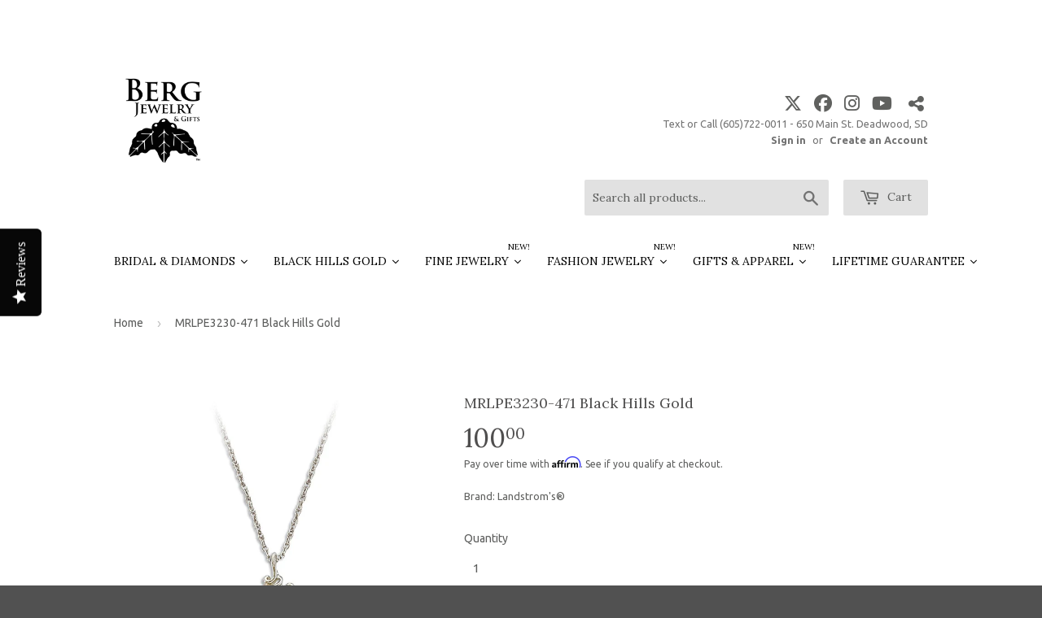

--- FILE ---
content_type: text/html; charset=utf-8
request_url: https://bergjewelers.com/products/mrlpe3230-471
body_size: 43696
content:
<!DOCTYPE html>
<html lang = "en">
<!--[if lt IE 7]><html class="no-js lt-ie9 lt-ie8 lt-ie7" lang="en"> <![endif]-->
<!--[if IE 7]><html class="no-js lt-ie9 lt-ie8" lang="en"> <![endif]--> 
<!--[if IE 8]><html class="no-js lt-ie9" lang="en"> <![endif]-->
<!--[if IE 9 ]><html class="ie9 no-js"> <![endif]-->
<!--[if (gt IE 9)|!(IE)]><!--> <html class="no-touch no-js"> <!--<![endif]-->
<head>
   <!-- Global site tag (gtag.js) - Google Ads: 709516404 -->
	<script async src="https://www.googletagmanager.com/gtag/js?id=AW-709516404"></script>
    <!-- Event snippet for Page view conversion page -->
<script>
  gtag('event', 'conversion', {'send_to': 'AW-709516404/fk6PCKS7itQDEPS4qdIC'});
</script>
	<script>
  	window.dataLayer = window.dataLayer || [];
  	function gtag(){dataLayer.push(arguments);}
  	gtag('js', new Date());

  	gtag('config', 'AW-709516404');
	</script>
  <script>
  gtag('event', 'conversion', {
      'send_to': 'AW-709516404/IfKUCM_HyOwBEPS4qdIC',
      'value': 100.0,
      'currency': 'USD',
      'transaction_id': ''
  });
</script>
<!-- Global site tag (gtag.js) - Google Analytics -->
<script async src="https://www.googletagmanager.com/gtag/js?id=UA-152520167-2">
</script>
<script>
  window.dataLayer = window.dataLayer || [];
  function gtag(){dataLayer.push(arguments);}
  gtag('js', new Date());

  gtag('config', 'UA-152520167-2');
</script>
  <!--ETC - Freshness signals-->
  
<!--<meta property="og:updated_time" content="<script>window.performance && window.performance.mark && window.performance.mark('shopify.content_for_header.start');</script><meta name="google-site-verification" content="KhsRvHFj7NBwfh8H5grPbNNOTK5TeuelL2l6ZbtxpGs">
<meta name="google-site-verification" content="KhsRvHFj7NBwfh8H5grPbNNOTK5TeuelL2l6ZbtxpGs">
<meta id="shopify-digital-wallet" name="shopify-digital-wallet" content="/1010832/digital_wallets/dialog">
<meta name="shopify-checkout-api-token" content="043a8588241bc13904229d44f3df9208">
<meta id="in-context-paypal-metadata" data-shop-id="1010832" data-venmo-supported="false" data-environment="production" data-locale="en_US" data-paypal-v4="true" data-currency="USD">
<link rel="alternate" type="application/json+oembed" href="https://bergjewelers.com/products/mrlpe3230-471.oembed">
<script async="async" src="/checkouts/internal/preloads.js?locale=en-US"></script>
<link rel="preconnect" href="https://shop.app" crossorigin="anonymous">
<script async="async" src="https://shop.app/checkouts/internal/preloads.js?locale=en-US&shop_id=1010832" crossorigin="anonymous"></script>
<script id="apple-pay-shop-capabilities" type="application/json">{"shopId":1010832,"countryCode":"US","currencyCode":"USD","merchantCapabilities":["supports3DS"],"merchantId":"gid:\/\/shopify\/Shop\/1010832","merchantName":"Berg Jewelry \u0026 Gifts","requiredBillingContactFields":["postalAddress","email"],"requiredShippingContactFields":["postalAddress","email"],"shippingType":"shipping","supportedNetworks":["visa","masterCard","amex","discover","elo","jcb"],"total":{"type":"pending","label":"Berg Jewelry \u0026 Gifts","amount":"1.00"},"shopifyPaymentsEnabled":true,"supportsSubscriptions":true}</script>
<script id="shopify-features" type="application/json">{"accessToken":"043a8588241bc13904229d44f3df9208","betas":["rich-media-storefront-analytics"],"domain":"bergjewelers.com","predictiveSearch":true,"shopId":1010832,"locale":"en"}</script>
<script>var Shopify = Shopify || {};
Shopify.shop = "bergjewelers.myshopify.com";
Shopify.locale = "en";
Shopify.currency = {"active":"USD","rate":"1.0"};
Shopify.country = "US";
Shopify.theme = {"name":"Supply","id":8456625,"schema_name":null,"schema_version":null,"theme_store_id":679,"role":"main"};
Shopify.theme.handle = "null";
Shopify.theme.style = {"id":null,"handle":null};
Shopify.cdnHost = "bergjewelers.com/cdn";
Shopify.routes = Shopify.routes || {};
Shopify.routes.root = "/";</script>
<script type="module">!function(o){(o.Shopify=o.Shopify||{}).modules=!0}(window);</script>
<script>!function(o){function n(){var o=[];function n(){o.push(Array.prototype.slice.apply(arguments))}return n.q=o,n}var t=o.Shopify=o.Shopify||{};t.loadFeatures=n(),t.autoloadFeatures=n()}(window);</script>
<script>
  window.ShopifyPay = window.ShopifyPay || {};
  window.ShopifyPay.apiHost = "shop.app\/pay";
  window.ShopifyPay.redirectState = null;
</script>
<script id="shop-js-analytics" type="application/json">{"pageType":"product"}</script>
<script defer="defer" async type="module" src="//bergjewelers.com/cdn/shopifycloud/shop-js/modules/v2/client.init-shop-cart-sync_COMZFrEa.en.esm.js"></script>
<script defer="defer" async type="module" src="//bergjewelers.com/cdn/shopifycloud/shop-js/modules/v2/chunk.common_CdXrxk3f.esm.js"></script>
<script type="module">
  await import("//bergjewelers.com/cdn/shopifycloud/shop-js/modules/v2/client.init-shop-cart-sync_COMZFrEa.en.esm.js");
await import("//bergjewelers.com/cdn/shopifycloud/shop-js/modules/v2/chunk.common_CdXrxk3f.esm.js");

  window.Shopify.SignInWithShop?.initShopCartSync?.({"fedCMEnabled":true,"windoidEnabled":true});

</script>
<script>
  window.Shopify = window.Shopify || {};
  if (!window.Shopify.featureAssets) window.Shopify.featureAssets = {};
  window.Shopify.featureAssets['shop-js'] = {"shop-cart-sync":["modules/v2/client.shop-cart-sync_CRSPkpKa.en.esm.js","modules/v2/chunk.common_CdXrxk3f.esm.js"],"init-fed-cm":["modules/v2/client.init-fed-cm_DO1JVZ96.en.esm.js","modules/v2/chunk.common_CdXrxk3f.esm.js"],"init-windoid":["modules/v2/client.init-windoid_hXardXh0.en.esm.js","modules/v2/chunk.common_CdXrxk3f.esm.js"],"init-shop-email-lookup-coordinator":["modules/v2/client.init-shop-email-lookup-coordinator_jpxQlUsx.en.esm.js","modules/v2/chunk.common_CdXrxk3f.esm.js"],"shop-toast-manager":["modules/v2/client.shop-toast-manager_C-K0q6-t.en.esm.js","modules/v2/chunk.common_CdXrxk3f.esm.js"],"shop-button":["modules/v2/client.shop-button_B6dBoDg5.en.esm.js","modules/v2/chunk.common_CdXrxk3f.esm.js"],"shop-login-button":["modules/v2/client.shop-login-button_BHRMsoBb.en.esm.js","modules/v2/chunk.common_CdXrxk3f.esm.js","modules/v2/chunk.modal_C89cmTvN.esm.js"],"shop-cash-offers":["modules/v2/client.shop-cash-offers_p6Pw3nax.en.esm.js","modules/v2/chunk.common_CdXrxk3f.esm.js","modules/v2/chunk.modal_C89cmTvN.esm.js"],"avatar":["modules/v2/client.avatar_BTnouDA3.en.esm.js"],"init-shop-cart-sync":["modules/v2/client.init-shop-cart-sync_COMZFrEa.en.esm.js","modules/v2/chunk.common_CdXrxk3f.esm.js"],"init-shop-for-new-customer-accounts":["modules/v2/client.init-shop-for-new-customer-accounts_BNQiNx4m.en.esm.js","modules/v2/client.shop-login-button_BHRMsoBb.en.esm.js","modules/v2/chunk.common_CdXrxk3f.esm.js","modules/v2/chunk.modal_C89cmTvN.esm.js"],"pay-button":["modules/v2/client.pay-button_CRuQ9trT.en.esm.js","modules/v2/chunk.common_CdXrxk3f.esm.js"],"init-customer-accounts-sign-up":["modules/v2/client.init-customer-accounts-sign-up_Q1yheB3t.en.esm.js","modules/v2/client.shop-login-button_BHRMsoBb.en.esm.js","modules/v2/chunk.common_CdXrxk3f.esm.js","modules/v2/chunk.modal_C89cmTvN.esm.js"],"checkout-modal":["modules/v2/client.checkout-modal_DtXVhFgQ.en.esm.js","modules/v2/chunk.common_CdXrxk3f.esm.js","modules/v2/chunk.modal_C89cmTvN.esm.js"],"init-customer-accounts":["modules/v2/client.init-customer-accounts_B5rMd0lj.en.esm.js","modules/v2/client.shop-login-button_BHRMsoBb.en.esm.js","modules/v2/chunk.common_CdXrxk3f.esm.js","modules/v2/chunk.modal_C89cmTvN.esm.js"],"lead-capture":["modules/v2/client.lead-capture_CmGCXBh3.en.esm.js","modules/v2/chunk.common_CdXrxk3f.esm.js","modules/v2/chunk.modal_C89cmTvN.esm.js"],"shop-follow-button":["modules/v2/client.shop-follow-button_CV5C02lv.en.esm.js","modules/v2/chunk.common_CdXrxk3f.esm.js","modules/v2/chunk.modal_C89cmTvN.esm.js"],"shop-login":["modules/v2/client.shop-login_Bz_Zm_XZ.en.esm.js","modules/v2/chunk.common_CdXrxk3f.esm.js","modules/v2/chunk.modal_C89cmTvN.esm.js"],"payment-terms":["modules/v2/client.payment-terms_D7XnU2ez.en.esm.js","modules/v2/chunk.common_CdXrxk3f.esm.js","modules/v2/chunk.modal_C89cmTvN.esm.js"]};
</script>
<script>(function() {
  var isLoaded = false;
  function asyncLoad() {
    if (isLoaded) return;
    isLoaded = true;
    var urls = ["https:\/\/cdn.shopify.com\/s\/files\/1\/0101\/0832\/t\/4\/assets\/affirmShopify.js?v=1604440592\u0026shop=bergjewelers.myshopify.com","\/\/cdn.shopify.com\/proxy\/3d977f73dc3359c727f4c3af2e269a785f191642a1d183a644cd22a6512a2e02\/forms-akamai.smsbump.com\/87821\/form_18296.js?ver=1740603733\u0026shop=bergjewelers.myshopify.com\u0026sp-cache-control=cHVibGljLCBtYXgtYWdlPTkwMA","https:\/\/app.blocky-app.com\/get_script\/0412ebd2a90311ebab3caeb4ac82bdcc.js?v=100765\u0026shop=bergjewelers.myshopify.com","https:\/\/cdn-widgetsrepository.yotpo.com\/v1\/loader\/WYbuHKI2SbLpvqGMEa3TCb1R777VuSuljS4v6bF0?shop=bergjewelers.myshopify.com","\/\/searchanise-ef84.kxcdn.com\/widgets\/shopify\/init.js?a=4n6Y5C3b9Q\u0026shop=bergjewelers.myshopify.com"];
    for (var i = 0; i < urls.length; i++) {
      var s = document.createElement('script');
      s.type = 'text/javascript';
      s.async = true;
      s.src = urls[i];
      var x = document.getElementsByTagName('script')[0];
      x.parentNode.insertBefore(s, x);
    }
  };
  if(window.attachEvent) {
    window.attachEvent('onload', asyncLoad);
  } else {
    window.addEventListener('load', asyncLoad, false);
  }
})();</script>
<script id="__st">var __st={"a":1010832,"offset":-25200,"reqid":"3a47cc09-e24b-4ee3-8b94-5bb061292771-1763416491","pageurl":"bergjewelers.com\/products\/mrlpe3230-471","u":"8d00bb067fa7","p":"product","rtyp":"product","rid":1208438849572};</script>
<script>window.ShopifyPaypalV4VisibilityTracking = true;</script>
<script id="captcha-bootstrap">!function(){'use strict';const t='contact',e='account',n='new_comment',o=[[t,t],['blogs',n],['comments',n],[t,'customer']],c=[[e,'customer_login'],[e,'guest_login'],[e,'recover_customer_password'],[e,'create_customer']],r=t=>t.map((([t,e])=>`form[action*='/${t}']:not([data-nocaptcha='true']) input[name='form_type'][value='${e}']`)).join(','),a=t=>()=>t?[...document.querySelectorAll(t)].map((t=>t.form)):[];function s(){const t=[...o],e=r(t);return a(e)}const i='password',u='form_key',d=['recaptcha-v3-token','g-recaptcha-response','h-captcha-response',i],f=()=>{try{return window.sessionStorage}catch{return}},m='__shopify_v',_=t=>t.elements[u];function p(t,e,n=!1){try{const o=window.sessionStorage,c=JSON.parse(o.getItem(e)),{data:r}=function(t){const{data:e,action:n}=t;return t[m]||n?{data:e,action:n}:{data:t,action:n}}(c);for(const[e,n]of Object.entries(r))t.elements[e]&&(t.elements[e].value=n);n&&o.removeItem(e)}catch(o){console.error('form repopulation failed',{error:o})}}const l='form_type',E='cptcha';function T(t){t.dataset[E]=!0}const w=window,h=w.document,L='Shopify',v='ce_forms',y='captcha';let A=!1;((t,e)=>{const n=(g='f06e6c50-85a8-45c8-87d0-21a2b65856fe',I='https://cdn.shopify.com/shopifycloud/storefront-forms-hcaptcha/ce_storefront_forms_captcha_hcaptcha.v1.5.2.iife.js',D={infoText:'Protected by hCaptcha',privacyText:'Privacy',termsText:'Terms'},(t,e,n)=>{const o=w[L][v],c=o.bindForm;if(c)return c(t,g,e,D).then(n);var r;o.q.push([[t,g,e,D],n]),r=I,A||(h.body.append(Object.assign(h.createElement('script'),{id:'captcha-provider',async:!0,src:r})),A=!0)});var g,I,D;w[L]=w[L]||{},w[L][v]=w[L][v]||{},w[L][v].q=[],w[L][y]=w[L][y]||{},w[L][y].protect=function(t,e){n(t,void 0,e),T(t)},Object.freeze(w[L][y]),function(t,e,n,w,h,L){const[v,y,A,g]=function(t,e,n){const i=e?o:[],u=t?c:[],d=[...i,...u],f=r(d),m=r(i),_=r(d.filter((([t,e])=>n.includes(e))));return[a(f),a(m),a(_),s()]}(w,h,L),I=t=>{const e=t.target;return e instanceof HTMLFormElement?e:e&&e.form},D=t=>v().includes(t);t.addEventListener('submit',(t=>{const e=I(t);if(!e)return;const n=D(e)&&!e.dataset.hcaptchaBound&&!e.dataset.recaptchaBound,o=_(e),c=g().includes(e)&&(!o||!o.value);(n||c)&&t.preventDefault(),c&&!n&&(function(t){try{if(!f())return;!function(t){const e=f();if(!e)return;const n=_(t);if(!n)return;const o=n.value;o&&e.removeItem(o)}(t);const e=Array.from(Array(32),(()=>Math.random().toString(36)[2])).join('');!function(t,e){_(t)||t.append(Object.assign(document.createElement('input'),{type:'hidden',name:u})),t.elements[u].value=e}(t,e),function(t,e){const n=f();if(!n)return;const o=[...t.querySelectorAll(`input[type='${i}']`)].map((({name:t})=>t)),c=[...d,...o],r={};for(const[a,s]of new FormData(t).entries())c.includes(a)||(r[a]=s);n.setItem(e,JSON.stringify({[m]:1,action:t.action,data:r}))}(t,e)}catch(e){console.error('failed to persist form',e)}}(e),e.submit())}));const S=(t,e)=>{t&&!t.dataset[E]&&(n(t,e.some((e=>e===t))),T(t))};for(const o of['focusin','change'])t.addEventListener(o,(t=>{const e=I(t);D(e)&&S(e,y())}));const B=e.get('form_key'),M=e.get(l),P=B&&M;t.addEventListener('DOMContentLoaded',(()=>{const t=y();if(P)for(const e of t)e.elements[l].value===M&&p(e,B);[...new Set([...A(),...v().filter((t=>'true'===t.dataset.shopifyCaptcha))])].forEach((e=>S(e,t)))}))}(h,new URLSearchParams(w.location.search),n,t,e,['guest_login'])})(!0,!0)}();</script>
<script integrity="sha256-52AcMU7V7pcBOXWImdc/TAGTFKeNjmkeM1Pvks/DTgc=" data-source-attribution="shopify.loadfeatures" defer="defer" src="//bergjewelers.com/cdn/shopifycloud/storefront/assets/storefront/load_feature-81c60534.js" crossorigin="anonymous"></script>
<script crossorigin="anonymous" defer="defer" src="//bergjewelers.com/cdn/shopifycloud/storefront/assets/shopify_pay/storefront-65b4c6d7.js?v=20250812"></script>
<script data-source-attribution="shopify.dynamic_checkout.dynamic.init">var Shopify=Shopify||{};Shopify.PaymentButton=Shopify.PaymentButton||{isStorefrontPortableWallets:!0,init:function(){window.Shopify.PaymentButton.init=function(){};var t=document.createElement("script");t.src="https://bergjewelers.com/cdn/shopifycloud/portable-wallets/latest/portable-wallets.en.js",t.type="module",document.head.appendChild(t)}};
</script>
<script data-source-attribution="shopify.dynamic_checkout.buyer_consent">
  function portableWalletsHideBuyerConsent(e){var t=document.getElementById("shopify-buyer-consent"),n=document.getElementById("shopify-subscription-policy-button");t&&n&&(t.classList.add("hidden"),t.setAttribute("aria-hidden","true"),n.removeEventListener("click",e))}function portableWalletsShowBuyerConsent(e){var t=document.getElementById("shopify-buyer-consent"),n=document.getElementById("shopify-subscription-policy-button");t&&n&&(t.classList.remove("hidden"),t.removeAttribute("aria-hidden"),n.addEventListener("click",e))}window.Shopify?.PaymentButton&&(window.Shopify.PaymentButton.hideBuyerConsent=portableWalletsHideBuyerConsent,window.Shopify.PaymentButton.showBuyerConsent=portableWalletsShowBuyerConsent);
</script>
<script data-source-attribution="shopify.dynamic_checkout.cart.bootstrap">document.addEventListener("DOMContentLoaded",(function(){function t(){return document.querySelector("shopify-accelerated-checkout-cart, shopify-accelerated-checkout")}if(t())Shopify.PaymentButton.init();else{new MutationObserver((function(e,n){t()&&(Shopify.PaymentButton.init(),n.disconnect())})).observe(document.body,{childList:!0,subtree:!0})}}));
</script>
<link id="shopify-accelerated-checkout-styles" rel="stylesheet" media="screen" href="https://bergjewelers.com/cdn/shopifycloud/portable-wallets/latest/accelerated-checkout-backwards-compat.css" crossorigin="anonymous">
<style id="shopify-accelerated-checkout-cart">
        #shopify-buyer-consent {
  margin-top: 1em;
  display: inline-block;
  width: 100%;
}

#shopify-buyer-consent.hidden {
  display: none;
}

#shopify-subscription-policy-button {
  background: none;
  border: none;
  padding: 0;
  text-decoration: underline;
  font-size: inherit;
  cursor: pointer;
}

#shopify-subscription-policy-button::before {
  box-shadow: none;
}

      </style>

<script>window.performance && window.performance.mark && window.performance.mark('shopify.content_for_header.end');</script>">-->

   <!--lazy load-->
<script>
  <script src="//cdnjs.cloudflare.com/ajax/libs/jquery.lazyload/1.9.1/jquery.lazyload.min.js" type="text/javascript"></script>
</script>
  <!-- tool tip -->
  <style>
.tooltip {
    position: relative;
    display: inline-block;
    
}
.tooltip .tooltiptext {
    visibility: hidden;
    width: 120px;
    background-color: black;
    color: #fff;
    text-align: center;
    border-radius: 6px;
    padding: 5px 0;
    position: absolute;
    z-index: 1;
    top: 150%;
    left: 50%;
    margin-left: -60px;
}

.tooltip .tooltiptext::after {
    content: "";
    position: absolute;
    bottom: 100%;
    left: 50%;
    margin-left: -5px;
    border-width: 5px;
    border-style: solid;
    border-color: transparent transparent black transparent;
}

.tooltip:hover .tooltiptext {
    visibility: visible;
} </style>
  







      

      
<script type="text/javascript">var _0x4dca=['search','utm','origin','performance','mark','shopsheriff.amp-snippet.start','location','pathname','includes','ampproject.org','referrer','/a/s/'];(function(_0x167612,_0x1ac069){var _0xe42819=function(_0x305ff8){while(--_0x305ff8){_0x167612['push'](_0x167612['shift']());}};_0xe42819(++_0x1ac069);}(_0x4dca,0xff));var _0x245f=function(_0xe16753,_0x58a1c8){_0xe16753=_0xe16753-0x0;var _0x15c968=_0x4dca[_0xe16753];return _0x15c968;};var a=window[_0x245f('0x0')]&&window['performance']['mark'];if(a){window[_0x245f('0x0')][_0x245f('0x1')](_0x245f('0x2'));}var doc=document;var redirect='/cart'===window[_0x245f('0x3')][_0x245f('0x4')]&&(doc['referrer'][_0x245f('0x5')](_0x245f('0x6'))||doc[_0x245f('0x7')][_0x245f('0x5')](_0x245f('0x8'))||doc[_0x245f('0x7')][_0x245f('0x5')]('amp.bergjewelers.com'))&&!doc[_0x245f('0x3')][_0x245f('0x9')][_0x245f('0x5')](_0x245f('0xa'));if(redirect){var f=doc[_0x245f('0x3')][_0x245f('0x9')]?'&':'?';window[_0x245f('0x3')]=window[_0x245f('0x3')][_0x245f('0xb')]+window['location'][_0x245f('0x4')]+f+'utm_source=shopsheriff&utm_medium=amp&utm_campaign=shopsheriff&utm_content=add-to-cart';}if(a){window[_0x245f('0x0')]['mark']('shopsheriff.amp-snippet.end');}</script>


   <link rel="amphtml" href="https://amp.bergjewelers.com/products/mrlpe3230-471">



  <!-- Font-Awesome ================================================== -->
  <!--<link rel="stylesheet" href="https://cdnjs.cloudflare.com/ajax/libs/font-awesome/6.7.2/css/all.min.css" integrity="sha384-Bfad6CLCknfcloXFOyFnlgtENryhrpZCe29RTifKEixXQZ38WheV+i/6YWSzkz3V" crossorigin="anonymous">-->
  <!--<link rel="stylesheet" href="https://use.fontawesome.com/releases/v5.7.2/css/all.css" integrity="sha384-fnmOCqbTlWIlj8LyTjo7mOUStjsKC4pOpQbqyi7RrhN7udi9RwhKkMHpvLbHG9Sr" crossorigin="anonymous">
  <!--Theme Color-->
  <meta name="theme-color" content="#e1e1e1">
  <link rel="icon" sizes="192x192" href="https://cdn.shopify.com/s/files/1/0101/0832/t/4/assets/favicon.png?">
  <meta name="robots" content="index, follow">
  <meta name="keywords" content="black hills gold, black hills gold jewelry, Black hills gold, Black hills gold jewelry, Black Hills Gold, Black Hills Gold Jewelry, Landstrom's, Landstroms, landstroms, Rings, rings, Pendants, pendants, Earrings, earring, Watches, watches, Bracelets, bracelets, Wedding Sets, wedding sets, Bridal Sets, bridal sets, Engagement Rings, engagement rings, Gold, gold, White Gold, white gold, Diamonds, diamonds, Diamond, diamond, Deadwood, deadwood, South Dakota, south dakota, Berg Jewelry, berg jewelry, Berg Jewelers, berg jewelers" />
  <!--og-->
  <meta property="og:locale" content="en_US" />
  <meta property="og:type" content="website" />
  <meta property="og:title" content="Black Hills Gold & Diamonds | Berg Jewelry and Gifts" />
  <meta property="og:description" content="Find Legendary Black Hills Gold by Landstrom's, Stamper, Mt. Rushmore Gold, Rings, Pendants, Earrings, Watches, Bracelets, Wedding Sets, Engagement Rings, White Gold, Diamonds and Silver." />
  <meta property="og:url" content="https://bergjewelers.com/" />
  <meta property="og:site_name" content="Black Hills Gold & Diamonds | Berg Jewelry and Gifts" />
  <meta property="og:image" content="https://cdn.shopify.com/s/files/1/0101/0832/t/4/assets/1_MAIN_LOGO_2019_Grape.jpg?7875" />
  <meta property="og:image:alt" content="https://cdn.shopify.com/s/files/1/0101/0832/t/4/assets/logo.png" />
  <meta name="pinterest-rich-pin" content="true" />
  <meta name="twitter:card" content="summary" />
  <meta name="twitter:description" content="Find Legendary Black Hills Gold by Landstrom's, Stamper, Mt. Rushmore Gold, Rings, Pendants, Earrings, Watches, Bracelets, Wedding Sets, Engagement Rings, White Gold, Diamonds and Silver." />
  <meta name="twitter:title" content="Black Hills Gold & Diamonds | Berg Jewelry and Gifts" />
  <meta name="twitter:image" content="https://cdn.shopify.com/s/files/1/0101/0832/t/4/assets/1_MAIN_LOGO_2019_Grape.jpg?7875" />
  <meta name="mobile-web-app-capable" content="yes" />
  <meta name="apple-mobile-web-app-capable" content="yes" />
  <meta name="apple-mobile-web-app-status-bar-style" content="default">
  <meta name="format-detection" content="telephone=yes" />
  <!--Icons-->
  <link rel="apple-touch-icon" sizes="57x57" href="https://cdn.shopify.com/s/files/1/0101/0832/t/4/assets/apple-icon-57x57.png">
  <link rel="apple-touch-icon" sizes="60x60" href="https://cdn.shopify.com/s/files/1/0101/0832/t/4/assets/apple-icon-60x60.png">
  <link rel="apple-touch-icon" sizes="72x72" href="https://cdn.shopify.com/s/files/1/0101/0832/t/4/assets/apple-icon-72x72.png">
  <link rel="apple-touch-icon" sizes="76x76" href="https://cdn.shopify.com/s/files/1/0101/0832/t/4/assets/apple-icon-76x76.png">
  <link rel="apple-touch-icon" sizes="114x114" href="https://cdn.shopify.com/s/files/1/0101/0832/t/4/assets/apple-icon-114x114.png">
  <link rel="apple-touch-icon" sizes="120x120" href="https://cdn.shopify.com/s/files/1/0101/0832/t/4/assets/apple-icon-120x120.png">
  <link rel="apple-touch-icon" sizes="144x144" href="https://cdn.shopify.com/s/files/1/0101/0832/t/4/assets/apple-icon-144x144.png">
  <link rel="apple-touch-icon" sizes="152x152" href="https://cdn.shopify.com/s/files/1/0101/0832/t/4/assets/apple-icon-152x152.png">
  <link rel="apple-touch-icon" sizes="180x180" href="https://cdn.shopify.com/s/files/1/0101/0832/t/4/assets/apple-icon-180x180.png">
  <link rel="icon" type="image/png" sizes="192x192"  href="https://cdn.shopify.com/s/files/1/0101/0832/t/4/assets/android-icon-192x192.png">
  <link rel="icon" type="image/png" sizes="32x32" href="https://cdn.shopify.com/s/files/1/0101/0832/t/4/assets/favicon-32x32.png">
  <link rel="icon" type="image/png" sizes="96x96" href="https://cdn.shopify.com/s/files/1/0101/0832/t/4/assets/favicon-96x96.png">
  <link rel="icon" type="image/png" sizes="16x16" href="https://cdn.shopify.com/s/files/1/0101/0832/t/4/assets/favicon-16x16.png">
  <link rel="manifest" href="https://cdn.shopify.com/s/files/1/0101/0832/t/4/assets/manifest.json">
  <!--amp style-->
  <link rel="amphtml" href="https://bergjewelers.com/a/s/">
  <!-- ms style-->
  <meta name="msapplication-TileColor" content="#ffffff">
  <meta name="msapplication-TileImage" content="https://cdn.shopify.com/s/files/1/0101/0832/t/4/assets/ms-icon-144x144.png">
  <meta name="theme-color" content="#ffffff">
  <meta name="apple-mobile-web-app-status-bar-style" content="black-translucent">
  <!--bing-->
  <meta name="msvalidate.01" content="CE6FF371005CF1799ADC0FA029DA1438" />
  <!-- Basic page needs ================================================== -->
  <meta charset="utf-8">
  <meta http-equiv="X-UA-Compatible" content="IE=edge,chrome=1">
  <meta name="viewport" content="width=device-width, initial-scale=1.0">
  <!-- google -->
  <meta name="google-site-verification" content="Y2coCvLdnEOM0WEilDBY768s9yqosBE3lJkjtgfecYM" />
  <!-- Font Awesome new -->
  <script src="https://kit.fontawesome.com/fdc0f8f347.js" crossorigin="anonymous"></script>
  <!-- Global Site Tag (gtag.js) - Google Analytics -->
<script async src="https://www.googletagmanager.com/gtag/js?id=GA_MEASUREMENT_ID"></script>
  <!-- Global site tag (gtag.js) - Google Ads: 709516404 -->
<script async src="https://www.googletagmanager.com/gtag/js?id=AW-709516404"></script>
<!-- Sitemap Update -->
<meta property="og:updated_time" content="2025-11-17T14:54:51-07:00" />

  <!-- Mod -->
<script type="application/ld+json">
  {
  "@context": "http://schema.org",
  "@type": "WebPage",
  "name": "Berg Jewelry & Gifts",
  "url": "https://bergjewelers.com/",
  "dateModified": "2025-03-21T11:00:00+00:00",
  "datePublished": "2023-05-10T08:00:00+00:00"
}
</script>
<script>
  window.dataLayer = window.dataLayer || [];
  function gtag(){dataLayer.push(arguments);}
  gtag('js', new Date());

  gtag('config', 'AW-709516404');
</script>

<script>
  window.dataLayer = window.dataLayer || [];
  function gtag(){dataLayer.push(arguments);}
  gtag('js', new Date());

  gtag('config', 'GA_MEASUREMENT_ID');
</script>
  <!--end google-->
  <!--Age Check-->
   
  
   <!--Age Check-->
  
  
   
  <!--End Age Check-->
  
  <link rel="shortcut icon" href="//bergjewelers.com/cdn/shop/t/4/assets/favicon.png?12830" type="image/png" />
  
  <!--WISHLIST-->
  


<script type="text/javascript">
function initAppmate(Appmate){
  Appmate.wk.on({
    'click .wk-variant-link': eventHandler(function(){
      var id = $(this).closest('[data-wk-item]').data('wk-item');
      var href = this.href;
      var product = Appmate.wk.getItem(id).then(function(product){
        var variant = product.selected_or_first_available_variant || {};
        sendTracking({
          hitType: 'event',
          eventCategory: 'Product',
          eventAction: 'click',
          eventLabel: 'Wishlist King',
          hitCallback: function() {
            document.location = href;
          }
        }, {
          id: variant.sku || variant.id,
          name: product.title,
          category: product.type,
          brand: product.vendor,
          variant: variant.title,
          price: variant.price,
        }, {
          list: "" || undefined
        });
      })
    }),
    'click [data-wk-add-product]': eventHandler(function(){
      var productId = this.getAttribute('data-wk-add-product');
      var select = Appmate.wk.$(this).parents('form').find('select[name="id"]');
      var variantId = select.length ? select.val() : undefined;
      Appmate.wk.addProduct(productId, variantId).then(function(product) {
        var variant = product.selected_or_first_available_variant || {};
        sendTracking({
          hitType: 'event',
          eventCategory: 'Product',
          eventAction: 'add-to-wishlist',
          eventLabel: 'Wishlist King',
        }, {
          id: variant.sku || variant.id,
          name: product.title,
          category: product.type,
          brand: product.vendor,
          variant: variant.title,
          price: variant.price,
        }, {
          list: "" || undefined
        });
      });
    }),
    'click [data-wk-remove-product]': eventHandler(function(){
      var productId = this.getAttribute('data-wk-remove-product');
      Appmate.wk.removeProduct(productId).then(function(product) {
        var variant = product.selected_or_first_available_variant || {};
        sendTracking({
          hitType: 'event',
          eventCategory: 'Product',
          eventAction: 'remove-from-wishlist',
          eventLabel: 'Wishlist King',
        }, {
          id: variant.sku || variant.id,
          name: product.title,
          category: product.type,
          brand: product.vendor,
          variant: variant.title,
          price: variant.price,
        }, {
          list: "" || undefined
        });
      });
    }),
    'click [data-wk-remove-item]': eventHandler(function(){
      var itemId = this.getAttribute('data-wk-remove-item');
      fadeOrNot(this, function() {
        Appmate.wk.removeItem(itemId).then(function(product){
          var variant = product.selected_or_first_available_variant || {};
          sendTracking({
            hitType: 'event',
            eventCategory: 'Product',
            eventAction: 'remove-from-wishlist',
            eventLabel: 'Wishlist King',
          }, {
            id: variant.sku || variant.id,
            name: product.title,
            category: product.type,
            brand: product.vendor,
            variant: variant.title,
            price: variant.price,
          }, {
            list: "" || undefined
          });
        });
      });
    }),
    'click [data-wk-clear-wishlist]': eventHandler(function(){
      var wishlistId = this.getAttribute('data-wk-clear-wishlist');
      Appmate.wk.clear(wishlistId).then(function() {
        sendTracking({
          hitType: 'event',
          eventCategory: 'Wishlist',
          eventAction: 'clear-wishlist',
          eventLabel: 'Wishlist King',
        });
      });
    }),
    'click [data-wk-share]': eventHandler(function(){
      var params = $(this).data();
      var shareLink = Appmate.wk.getShareLink(params);
	  
      sendTracking({
        hitType: 'event',
        eventCategory: 'Wishlist',
        eventAction: 'share-wishlist-' + params.wkShareService,
        eventLabel: 'Wishlist King',
      });
      
      switch (params.wkShareService) {
        case 'link':
          Appmate.wk.$('#wk-share-link-text').addClass('wk-visible').find('.wk-text').html(shareLink);
          var copyButton = Appmate.wk.$('#wk-share-link-text .wk-clipboard');
          var copyText = copyButton.html();
          var clipboard = Appmate.wk.clipboard(copyButton[0]);
          clipboard.on('success', function(e) {
            copyButton.html('copied');
            setTimeout(function(){
              copyButton.html(copyText);
            }, 2000);
          });
          break;
        case 'email':
          window.location.href = shareLink;
          break;
        case 'contact':
          var contactUrl = '/pages/contact';
          var message = 'Here is the link to my list:\n' + shareLink;
          window.location.href=contactUrl + '?message=' + encodeURIComponent(message);
          break;
        default:
          window.open(
            shareLink,
            'wishlist_share',
            'height=590, width=770, toolbar=no, menubar=no, scrollbars=no, resizable=no, location=no, directories=no, status=no'
          );
      }
    }),
    'click [data-wk-move-to-cart]': eventHandler(function(){
      var $elem = Appmate.wk.$(this);
      $form = $elem.parents('form');
      $elem.prop("disabled", true);

      var item = this.getAttribute('data-wk-move-to-cart');
      var formData = $form.serialize();

      fadeOrNot(this, function(){
        Appmate.wk
        .moveToCart(item, formData)
        .then(function(product){
          $elem.prop("disabled", false);
          
          var variant = product.selected_or_first_available_variant || {};
          sendTracking({
            hitType: 'event',
            eventCategory: 'Product',
            eventAction: 'from-wishlist-to-cart',
            eventLabel: 'Wishlist King',
            hitCallback: function() {
              window.scrollTo(0, 0);
              location.reload();
            }
          }, {
            id: variant.sku || variant.id,
            name: product.title,
            category: product.type,
            brand: product.vendor,
            variant: variant.title,
            price: variant.price,
          }, {
            list: "" || undefined
          });
        });
      });
    }),
    'render .wk-option-select': function(elem){
      appmateOptionSelect(elem);
    },
    'login-required': function (intent) {
      var redirect = {
        path: window.location.pathname,
        intent: intent
      };
      window.location = '/account/login?wk-redirect=' + encodeURIComponent(JSON.stringify(redirect));
    },
    'render .swiper-container': function (elem) {
      // initSlider()
    },
    'ready': function () {
      // Appmate.wk.$(document).ready(initSlider);
      fillContactForm();

      var redirect = Appmate.wk.getQueryParam('wk-redirect');
      if (redirect) {
        Appmate.wk.addLoginRedirect(Appmate.wk.$('#customer_login'), JSON.parse(redirect));
      }
      var intent = Appmate.wk.getQueryParam('wk-intent');
      if (intent) {
        intent = JSON.parse(intent);
        switch (intent.action) {
          case 'addProduct':
            Appmate.wk.addProduct(intent.product, intent.variant)
            break;
          default:
            console.warn('Wishlist King: Intent not implemented', intent)
        }
        if (window.history && window.history.pushState) {
          history.pushState(null, null, window.location.pathname);
        }
      }
    }
  });

  Appmate.init({
    shop: {
      domain: 'bergjewelers.com'
    },
    session: {
      customer: ''
    },
    globals: {
      settings: {
        app_wk_icon: 'star',
        app_wk_share_position: 'top',
        app_wk_products_per_row: 6
      },
      customer: '',
      customer_accounts_enabled: true,
    },
    wishlist: {
      loginRequired: false,
      handle: "/pages/wishlist",
      proxyHandle: "/a/wk",
      share: {
        handle: "/pages/shared-wishlist",
        title: 'My Wishlist',
        description: 'Check out some of my favorite things @ Berg Jewelry & Gifts.',
        imageTitle: 'Berg Jewelry & Gifts',
        hashTags: 'wishlist',
        twitterUser: false // will be used with via
      }
    }
  });

  function sendTracking(event, product, action) {
    if (typeof fbq === 'function') {
      switch (event.eventAction) {
        case "add-to-wishlist":
          fbq('track', 'AddToWishlist', {
            value: product.price,
            currency: 'USD'
          });
          break;
        case "from-wishlist-to-cart":
          fbq('track', 'AddToCart', {
            value: product.price,
            currency: 'USD'
          });
          break;
      }
    }
    if (typeof ga === 'function') {
      if (product) {
        ga('ec:addProduct', product);
      }

      if (action) {
        ga('ec:setAction', 'click', action);
      }

      if (event) {
        ga('send', event);
      }

      if (!ga.loaded) {
        event && event.hitCallback && event.hitCallback()
      }
    } else {
      event && event.hitCallback && event.hitCallback()
    }
  }

  function initSlider () {
    if (typeof Swiper !== 'undefined') {
      var mySwiper = new Swiper ('.swiper-container', {
        direction: 'horizontal',
        loop: false,
        pagination: '.swiper-pagination',
        nextButton: '.swiper-button-next',
        prevButton: '.swiper-button-prev',
        spaceBetween: 20,
        slidesPerView: 4,
        breakpoints: {
          380: {
            slidesPerView: 1,
            spaceBetween: 0,
          },
          480: {
            slidesPerView: 2,
            spaceBetween: 20,
          }
        }
      })
    }
  }

  function fillContactForm() {
    document.addEventListener('DOMContentLoaded', fillContactForm)
    if (document.getElementById('contact_form')) {
      var message = Appmate.wk.getQueryParam('message');
      var bodyElement = document.querySelector("#contact_form textarea[name='contact[body]']");
      if (bodyElement && message) {
        bodyElement.value = message;
      }
    }
  }

  function eventHandler (callback) {
    return function (event) {
      if (typeof callback === 'function') {
        callback.call(this, event)
      }
      if (event) {
        event.preventDefault();
        event.stopPropagation();
      }
    }
  }

  function fadeOrNot(elem, callback){
    var $elem = $(elem);
	  if ($elem.parents('.wk-fadeout').length) {
      $elem.parents('.wk-fadeout').fadeOut(callback);
    } else {
      callback();
    }
  }
}
</script>



<script id="wishlist-icon-filled" data="wishlist" type="text/x-template" app="wishlist-king">
{% if settings.app_wk_icon == "heart" %}
  <svg version='1.1' xmlns='https://www.w3.org/2000/svg' width='64' height='64' viewBox='0 0 64 64'>
    <path d='M47.199 4c-6.727 0-12.516 5.472-15.198 11.188-2.684-5.715-8.474-11.188-15.201-11.188-9.274 0-16.8 7.527-16.8 16.802 0 18.865 19.031 23.812 32.001 42.464 12.26-18.536 31.999-24.2 31.999-42.464 0-9.274-7.527-16.802-16.801-16.802z' fill='#000'></path>
  </svg>
{% elsif settings.app_wk_icon == "star" %}
  <svg version='1.1' xmlns='https://www.w3.org/2000/svg' width='64' height='60.9' viewBox='0 0 64 64'>
    <path d='M63.92,23.25a1.5,1.5,0,0,0-1.39-1H40.3L33.39,1.08A1.5,1.5,0,0,0,32,0h0a1.49,1.49,0,0,0-1.39,1L23.7,22.22H1.47a1.49,1.49,0,0,0-1.39,1A1.39,1.39,0,0,0,.6,24.85l18,13L11.65,59a1.39,1.39,0,0,0,.51,1.61,1.47,1.47,0,0,0,.88.3,1.29,1.29,0,0,0,.88-0.3l18-13.08L50,60.68a1.55,1.55,0,0,0,1.76,0,1.39,1.39,0,0,0,.51-1.61l-6.9-21.14,18-13A1.45,1.45,0,0,0,63.92,23.25Z' fill='#be8508'></path>
  </svg>
{% endif %}
</script>

<script id="wishlist-icon-empty" data="wishlist" type="text/x-template" app="wishlist-king">
{% if settings.app_wk_icon == "heart" %}
  <svg version='1.1' xmlns='https://www.w3.org/2000/svg' width='64px' height='60.833px' viewBox='0 0 64 60.833'>
    <path stroke='#000' stroke-width='5' stroke-miterlimit='10' fill-opacity='0' d='M45.684,2.654c-6.057,0-11.27,4.927-13.684,10.073 c-2.417-5.145-7.63-10.073-13.687-10.073c-8.349,0-15.125,6.776-15.125,15.127c0,16.983,17.134,21.438,28.812,38.231 c11.038-16.688,28.811-21.787,28.811-38.231C60.811,9.431,54.033,2.654,45.684,2.654z'/>
  </svg>
{% elsif settings.app_wk_icon == "star" %}
  <svg version='1.1' xmlns='https://www.w3.org/2000/svg' width='64' height='60.9' viewBox='0 0 64 64'>
    <path d='M63.92,23.25a1.5,1.5,0,0,0-1.39-1H40.3L33.39,1.08A1.5,1.5,0,0,0,32,0h0a1.49,1.49,0,0,0-1.39,1L23.7,22.22H1.47a1.49,1.49,0,0,0-1.39,1A1.39,1.39,0,0,0,.6,24.85l18,13L11.65,59a1.39,1.39,0,0,0,.51,1.61,1.47,1.47,0,0,0,.88.3,1.29,1.29,0,0,0,.88-0.3l18-13.08L50,60.68a1.55,1.55,0,0,0,1.76,0,1.39,1.39,0,0,0,.51-1.61l-6.9-21.14,18-13A1.45,1.45,0,0,0,63.92,23.25ZM42.75,36.18a1.39,1.39,0,0,0-.51,1.61l5.81,18L32.85,44.69a1.41,1.41,0,0,0-1.67,0L15.92,55.74l5.81-18a1.39,1.39,0,0,0-.51-1.61L6,25.12H24.7a1.49,1.49,0,0,0,1.39-1L32,6.17l5.81,18a1.5,1.5,0,0,0,1.39,1H58Z' fill='#be8508'></path>
  </svg>
{% endif %}
</script>

<script id="wishlist-icon-remove" data="wishlist" type="text/x-template" app="wishlist-king">
  <svg version='1.1' xmlns='https://www.w3.org/2000/svg' width='320' height='320' viewBox='0 0 320 320'>
   <g>
     <path fill='#000000' stroke-width='0.25pt' d='m100,60l-40,40l170,170l40,-40l-170,-170z'/>
     <path fill='#000000' stroke-width='0.25pt' d='m60,230l170,-170l40,40l-170,170l-40,-40z'/>
   </g>
  </svg>
</script>

<script id="wishlist-link" data="wishlist" type="text/x-template" app="wishlist-king">
{% if wishlist.item_count %}
  {% assign link_icon = 'wishlist-icon-filled' %}
{% else %}
  {% assign link_icon = 'wishlist-icon-empty' %}
{% endif %}
<a href="{{ wishlist.url }}" class="wk-link wk-{{ wishlist.state }}" title="View Wishlist"><div class="wk-icon">{% include link_icon %}</div><span class="wk-label">Wishlist</span> <span class="wk-count">({{ wishlist.item_count }})</span></a>
</script>

<script id="wishlist-link-li" data="wishlist" type="text/x-template" app="wishlist-king">
<li class="wishlist-link-li wk-{{ wishlist.state }}">
  {% include 'wishlist-link' %}
</li>
</script>

<script id="wishlist-button-product" data="product" type="text/x-template" app="wishlist-king">
{% if product.in_wishlist %}
  {% assign btn_text = 'In Wishlist' %}
  {% assign btn_title = 'Remove from Wishlist' %}
  {% assign btn_action = 'wk-remove-product' %}
  {% assign btn_icon = 'wishlist-icon-filled' %}
{% else %}
  {% assign btn_text = 'Add to Wishlist' %}
  {% assign btn_title = 'Add to Wishlist' %}
  {% assign btn_action = 'wk-add-product' %}
  {% assign btn_icon = 'wishlist-icon-empty' %}
{% endif %}

<button type="button" class="wk-button-product {{ btn_action }}" title="{{ btn_title }}" data-{{ btn_action }}="{{ product.id }}">
  <div class="wk-icon">
    {% include btn_icon %}
  </div>
  <span class="wk-label">{{ btn_text }}</span>
</button>
</script>

<script id="wishlist-button-collection" data="product" type="text/x-template" app="wishlist-king">
{% if product.in_wishlist %}
  {% assign btn_text = 'In Wishlist' %}
  {% assign btn_title = 'Remove from Wishlist' %}
  {% assign btn_action = 'wk-remove-product' %}
  {% assign btn_icon = 'wishlist-icon-filled' %}
{% else %}
  {% assign btn_text = 'Add to Wishlist' %}
  {% assign btn_title = 'Add to Wishlist' %}
  {% assign btn_action = 'wk-add-product' %}
  {% assign btn_icon = 'wishlist-icon-empty' %}
{% endif %}

<button type="button" class="wk-button-collection {{ btn_action }}" title="{{ btn_title }}" data-{{ btn_action }}="{{ product.id }}">
  <div class="wk-icon">
    {% include btn_icon %}
  </div>
  <span class="wk-label">{{ btn_text }}</span>
</button>
</script>

<script id="wishlist-button-wishlist-page" data="product" type="text/x-template" app="wishlist-king">
{% if wishlist.read_only %}
  {% assign item_id = product.id %}
{% else %}
  {% assign item_id = product.wishlist_item_id %}
{% endif %}

{% assign add_class = '' %}
{% if product.in_wishlist and wishlist.read_only == true %}
  {% assign btn_text = 'In Wishlist' %}
  {% assign btn_title = 'Remove from Wishlist' %}
  {% assign btn_action = 'wk-remove-product' %}
  {% assign btn_icon = 'wishlist-icon-filled' %}
{% elsif product.in_wishlist and wishlist.read_only == false %}
  {% assign btn_text = 'In Wishlist' %}
  {% assign btn_title = 'Remove from Wishlist' %}
  {% assign btn_action = 'wk-remove-item' %}
  {% assign btn_icon = 'wishlist-icon-remove' %}
  {% assign add_class = 'wk-with-hover' %}
{% else %}
  {% assign btn_text = 'Add to Wishlist' %}
  {% assign btn_title = 'Add to Wishlist' %}
  {% assign btn_action = 'wk-add-product' %}
  {% assign btn_icon = 'wishlist-icon-empty' %}
  {% assign add_class = 'wk-with-hover' %}
{% endif %}

<button type="button" class="wk-button-wishlist-page {{ btn_action }} {{ add_class }}" title="{{ btn_title }}" data-{{ btn_action }}="{{ item_id }}">
  <div class="wk-icon">
    {% include btn_icon %}
  </div>
  <span class="wk-label">{{ btn_text }}</span>
</button>
</script>

<script id="wishlist-button-wishlist-clear" data="wishlist" type="text/x-template" app="wishlist-king">
{% assign btn_text = 'Clear Wishlist' %}
{% assign btn_title = 'Clear Wishlist' %}
{% assign btn_class = 'wk-button-wishlist-clear' %}

<button type="button" class="{{ btn_class }}" title="{{ btn_title }}" data-wk-clear-wishlist="{{ wishlist.permaId }}">
  <span class="wk-label">{{ btn_text }}</span>
</button>
</script>

<script id="wishlist-shared" data="shared_wishlist" type="text/x-template" app="wishlist-king">
{% assign wishlist = shared_wishlist %}
{% include 'wishlist-collection' with wishlist %}
</script>

<script id="wishlist-collection" data="wishlist" type="text/x-template" app="wishlist-king">
<div class='wishlist-collection'>
{% if wishlist.item_count == 0 %}
  {% include 'wishlist-collection-empty' %}
{% else %}
  {% if customer_accounts_enabled and customer == false and wishlist.read_only == false %}
    {% include 'wishlist-collection-login-note' %}
  {% endif %}

  {% if settings.app_wk_share_position == "top" %}
    {% unless wishlist.read_only %}
      {% include 'wishlist-collection-share' %}
    {% endunless %}
  {% endif %}

  {% include 'wishlist-collection-loop' %}

  {% if settings.app_wk_share_position == "bottom" %}
    {% unless wishlist.read_only %}
      {% include 'wishlist-collection-share' %}
    {% endunless %}
  {% endif %}

  {% unless wishlist.read_only %}
    {% include 'wishlist-button-wishlist-clear' %}
  {% endunless %}
{% endif %}
</div>
</script>

<script id="wishlist-row" data="wishlist" type="text/x-template" app="wishlist-king">
<div class='wk-wishlist-row'>
  {% if wishlist.item_count != 0 %}
  <h2 class="wk-wishlist-row-title">Add more from Wishlist</h2>
  <div class="swiper-container">
      <!-- Additional required wrapper -->
      <div class="swiper-wrapper">
          <!-- Slides -->
          {% for product in wishlist.products %}
            {% assign hide_default_title = false %}
            {% if product.variants.length == 1 and product.variants[0].title contains 'Default' %}
              {% assign hide_default_title = true %}
            {% endif %}
            <div
              id="wk-item-{{ product.wishlist_item_id }}"
              class="swiper-slide wk-item wk-fadeout"
              data-wk-item="{{ product.wishlist_item_id }}"
            >
              {% include 'wishlist-collection-product-image' with product %}
              {% include 'wishlist-collection-product-title' with product %}
              {% include 'wishlist-collection-product-price' %}
              {% include 'wishlist-collection-product-form' with product %}
            </div>
          {% endfor %}
      </div>
      <!-- If we need pagination -->
      <!-- <div class="swiper-pagination"></div> -->
  </div>
  <div class="swiper-button-prev">
    <svg fill="#000000" height="24" viewBox="0 0 24 24" width="24" xmlns="http://www.w3.org/2000/svg">
        <path d="M15.41 7.41L14 6l-6 6 6 6 1.41-1.41L10.83 12z"/>
        <path d="M0 0h24v24H0z" fill="none"/>
    </svg>
  </div>
  <div class="swiper-button-next">
    <svg fill="#000000" height="24" viewBox="0 0 24 24" width="24" xmlns="http://www.w3.org/2000/svg">
        <path d="M10 6L8.59 7.41 13.17 12l-4.58 4.59L10 18l6-6z"/>
        <path d="M0 0h24v24H0z" fill="none"/>
    </svg>
  </div>
  {% endif %}
</div>
</script>

<script id="wishlist-collection-empty" data="wishlist" type="text/x-template" app="wishlist-king">
<div class="wk-row">
  <div class="wk-span12">
    <h3 class="wk-wishlist-empty-note">Your wishlist is empty!</h3>
  </div>
</div>
</script>

<script id="wishlist-collection-login-note" data="wishlist" type="text/x-template" app="wishlist-king">
<div class="wk-row">
  <p class="wk-span12 wk-login-note">
    To permanently save your wishlist please <a href="/account/login">login</a> or <a href="/account/register">sign up</a>.
  </p>
</div>
</script>

<script id="wishlist-collection-share" data="wishlist" type="text/x-template" app="wishlist-king">
  <h3 id="wk-share-head">Share Wishlist</h3>
  <ul id="wk-share-list">
    <li>{% include 'wishlist-share-button-fb' %}</li>
    <li>{% include 'wishlist-share-button-pinterest' %}</li>
    <li>{% include 'wishlist-share-button-twitter' %}</li>
    <li>{% include 'wishlist-share-button-email' %}</li>
    <li>{% include 'wishlist-share-button-link' %}</li>
    {% comment %}
    <li>{% include 'wishlist-share-button-contact' %}</li>
    {% endcomment %}
    <li id="wk-share-whatsapp">{% include 'wishlist-share-button-whatsapp' %}</li>
  </ul>
  <div id="wk-share-link-text"><span class="wk-text"></span><button class="wk-clipboard" data-clipboard-target="#wk-share-link-text .wk-text">copy link</button></div>
</script>

<script id="wishlist-collection-loop" data="wishlist" type="text/x-template" app="wishlist-king">
<div class="wk-row">
  {% assign item_count = 0 %}
  {% for product in wishlist.products %}
    {% assign item_count = item_count | plus: 1 %}
    {% unless limit and item_count > limit %}
      {% assign hide_default_title = false %}
      {% if product.variants.length == 1 and product.variants[0].title contains 'Default' %}
        {% assign hide_default_title = true %}
      {% endif %}

      {% assign items_per_row = settings.app_wk_products_per_row %}
      {% assign wk_item_width = 100 | divided_by: items_per_row %}

      <div class="wk-item-column" style="width: {{ wk_item_width }}%">
        <div id="wk-item-{{ product.wishlist_item_id }}" class="wk-item {{ wk_item_class }} {% unless wishlist.read_only %}wk-fadeout{% endunless %}" data-wk-item="{{ product.wishlist_item_id }}">

          {% include 'wishlist-collection-product-image' with product %}
          {% include 'wishlist-button-wishlist-page' with product %}
          {% include 'wishlist-collection-product-title' with product %}
          {% include 'wishlist-collection-product-price' %}
          {% include 'wishlist-collection-product-form' with product %}
        </div>
      </div>
    {% endunless %}
  {% endfor %}
</div>
</script>

<script id="wishlist-collection-product-image" data="wishlist" type="text/x-template" app="wishlist-king">
<div class="wk-image">
  <a href="{{ product | variant_url }}" class="wk-variant-link wk-content" title="View product">
    <img data-swift-lazy="1" loading="lazy" class="wk-variant-image"
       src="{{ product | variant_img_url: '1000x' }}"
       alt="{{ product.title }}" />
  </a>
</div>
</script>

<script id="wishlist-collection-product-title" data="wishlist" type="text/x-template" app="wishlist-king">
<div class="wk-product-title">
  <a href="{{ product | variant_url }}" class="wk-variant-link" title="View product">{{ product.title }}</a>
</div>
</script>

<script id="wishlist-collection-product-price" data="wishlist" type="text/x-template" app="wishlist-king">
{% assign variant = product.selected_or_first_available_variant %}
<div class="wk-purchase">
  <span class="wk-price wk-price-preview">
    {% if variant.price < variant.compare_at_price %}
    <span class="saleprice">{{ variant.price | money }}</span> <del>{{ variant.compare_at_price | money }}</del>
    {% else %}
    {{ variant.price | money }}
    {% endif %}
  </span>
</div>
</script>

<script id="wishlist-collection-product-form" data="wishlist" type="text/x-template" app="wishlist-king">
<form id="wk-add-item-form-{{ product.wishlist_item_id }}" action="/cart/add" method="post" class="wk-add-item-form">

  <!-- Begin product options -->
  <div class="wk-product-options {% if hide_default_title %}wk-no-options{% endif %}">

    <div class="wk-select" {% if hide_default_title %} style="display:none"{% endif %}>
      <select id="wk-option-select-{{ product.wishlist_item_id }}" class="wk-option-select" name="id">

        {% for variant in product.variants %}
        <option value="{{ variant.id }}" {% if variant == product.selected_or_first_available_variant %}selected="selected"{% endif %}>
          {{ variant.title }} - {{ variant.price | money }}
        </option>
        {% endfor %}

      </select>
    </div>

    {% comment %}
      {% if settings.display_quantity_dropdown and product.available %}
      <div class="wk-selector-wrapper">
        <label>Quantity</label>
        <input class="wk-quantity" type="number" name="quantity" value="1" class="wk-item-quantity" />
      </div>
      {% endif %}
    {% endcomment %}

    <div class="wk-purchase-section{% if product.variants.length > 1 %} wk-multiple{% endif %}">
      {% unless product.available %}
      <input type="submit" class="wk-add-to-cart disabled" disabled="disabled" value="Sold Out" />
      {% else %}
        {% assign cart_action = 'wk-move-to-cart' %}
        {% if wishlist.read_only %}
          {% assign cart_action = 'wk-add-to-cart' %}
        {% endif %}
        <input type="submit" class="wk-add-to-cart" data-{{ cart_action }}="{{ product.wishlist_item_id }}" name="add" value="Add to Cart" />
      {% endunless %}
    </div>
  </div>
  <!-- End product options -->
</form>
</script>

<script id="wishlist-share-button-fb" data="wishlist" type="text/x-template" app="wishlist-king">
{% unless wishlist.empty %}
<a href class="wk-button-share resp-sharing-button__link" title="Share on Facebook" data-wk-share-service="facebook" data-wk-share="{{ wishlist.permaId }}" data-wk-share-image="{{ wishlist.products[0] | variant_img_url: '1200x630' }}">
  <div class="resp-sharing-button resp-sharing-button--facebook resp-sharing-button--large">
    <div aria-hidden="true" class="resp-sharing-button__icon resp-sharing-button__icon--solid">
      <svg version="1.1" x="0px" y="0px" width="24px" height="24px" viewBox="0 0 24 24" enable-background="new 0 0 24 24" xml:space="preserve">
        <g>
          <path d="M18.768,7.465H14.5V5.56c0-0.896,0.594-1.105,1.012-1.105s2.988,0,2.988,0V0.513L14.171,0.5C10.244,0.5,9.5,3.438,9.5,5.32 v2.145h-3v4h3c0,5.212,0,12,0,12h5c0,0,0-6.85,0-12h3.851L18.768,7.465z"/>
        </g>
      </svg>
    </div>
    <span>Facebook</span>
  </div>
</a>
{% endunless %}
</script>

<script id="wishlist-share-button-twitter" data="wishlist" type="text/x-template" app="wishlist-king">
{% unless wishlist.empty %}
<a href class="wk-button-share resp-sharing-button__link" title="Share on Twitter" data-wk-share-service="twitter" data-wk-share="{{ wishlist.permaId }}">
  <div class="resp-sharing-button resp-sharing-button--twitter resp-sharing-button--large">
    <div aria-hidden="true" class="resp-sharing-button__icon resp-sharing-button__icon--solid">
      <svg version="1.1" x="0px" y="0px" width="24px" height="24px" viewBox="0 0 24 24" enable-background="new 0 0 24 24" xml:space="preserve">
        <g>
          <path d="M23.444,4.834c-0.814,0.363-1.5,0.375-2.228,0.016c0.938-0.562,0.981-0.957,1.32-2.019c-0.878,0.521-1.851,0.9-2.886,1.104 C18.823,3.053,17.642,2.5,16.335,2.5c-2.51,0-4.544,2.036-4.544,4.544c0,0.356,0.04,0.703,0.117,1.036 C8.132,7.891,4.783,6.082,2.542,3.332C2.151,4.003,1.927,4.784,1.927,5.617c0,1.577,0.803,2.967,2.021,3.782 C3.203,9.375,2.503,9.171,1.891,8.831C1.89,8.85,1.89,8.868,1.89,8.888c0,2.202,1.566,4.038,3.646,4.456 c-0.666,0.181-1.368,0.209-2.053,0.079c0.579,1.804,2.257,3.118,4.245,3.155C5.783,18.102,3.372,18.737,1,18.459 C3.012,19.748,5.399,20.5,7.966,20.5c8.358,0,12.928-6.924,12.928-12.929c0-0.198-0.003-0.393-0.012-0.588 C21.769,6.343,22.835,5.746,23.444,4.834z"/>
        </g>
      </svg>
    </div>
    <span>Twitter</span>
  </div>
</a>
{% endunless %}
</script>

<script id="wishlist-share-button-pinterest" data="wishlist" type="text/x-template" app="wishlist-king">
{% unless wishlist.empty %}
<a href class="wk-button-share resp-sharing-button__link" title="Share on Pinterest" data-wk-share-service="pinterest" data-wk-share="{{ wishlist.permaId }}" data-wk-share-image="{{ wishlist.products[0] | variant_img_url: '1200x630' }}">
  <div class="resp-sharing-button resp-sharing-button--pinterest resp-sharing-button--large">
    <div aria-hidden="true" class="resp-sharing-button__icon resp-sharing-button__icon--solid">
      <svg version="1.1" x="0px" y="0px" width="24px" height="24px" viewBox="0 0 24 24" enable-background="new 0 0 24 24" xml:space="preserve">
        <path d="M12.137,0.5C5.86,0.5,2.695,5,2.695,8.752c0,2.272,0.8 ,4.295,2.705,5.047c0.303,0.124,0.574,0.004,0.661-0.33 c0.062-0.231,0.206-0.816,0.271-1.061c0.088-0.331,0.055-0.446-0.19-0.736c-0.532-0.626-0.872-1.439-0.872-2.59 c0-3.339,2.498-6.328,6.505-6.328c3.548,0,5.497,2.168,5.497,5.063c0,3.809-1.687,7.024-4.189,7.024 c-1.382,0-2.416-1.142-2.085-2.545c0.397-1.675,1.167-3.479,1.167-4.688c0-1.081-0.58-1.983-1.782-1.983 c-1.413,0-2.548,1.461-2.548,3.42c0,1.247,0.422,2.09,0.422,2.09s-1.445,6.126-1.699,7.199c-0.505,2.137-0.076,4.756-0.04,5.02 c0.021,0.157,0.224,0.195,0.314,0.078c0.13-0.171,1.813-2.25,2.385-4.325c0.162-0.589,0.929-3.632,0.929-3.632 c0.459,0.876,1.801,1.646,3.228,1.646c4.247,0,7.128-3.871,7.128-9.053C20.5,4.15,17.182,0.5,12.137,0.5z"/>
      </svg>
    </div>
    <span>Pinterest</span>
  </div>
</a>
{% endunless %}
</script>

<script id="wishlist-share-button-whatsapp" data="wishlist" type="text/x-template" app="wishlist-king">
{% unless wishlist.empty %}
<a href class="wk-button-share resp-sharing-button__link" title="Share via WhatsApp" data-wk-share-service="whatsapp" data-wk-share="{{ wishlist.permaId }}">
  <div class="resp-sharing-button resp-sharing-button--whatsapp resp-sharing-button--large">
    <div aria-hidden="true" class="resp-sharing-button__icon resp-sharing-button__icon--solid">
      <svg xmlns="https://www.w3.org/2000/svg" width="24" height="24" viewBox="0 0 24 24">
        <path stroke="none" d="M20.1,3.9C17.9,1.7,15,0.5,12,0.5C5.8,0.5,0.7,5.6,0.7,11.9c0,2,0.5,3.9,1.5,5.6l-1.6,5.9l6-1.6c1.6,0.9,3.5,1.3,5.4,1.3l0,0l0,0c6.3,0,11.4-5.1,11.4-11.4C23.3,8.9,22.2,6,20.1,3.9z M12,21.4L12,21.4c-1.7,0-3.3-0.5-4.8-1.3l-0.4-0.2l-3.5,1l1-3.4L4,17c-1-1.5-1.4-3.2-1.4-5.1c0-5.2,4.2-9.4,9.4-9.4c2.5,0,4.9,1,6.7,2.8c1.8,1.8,2.8,4.2,2.8,6.7C21.4,17.2,17.2,21.4,12,21.4z M17.1,14.3c-0.3-0.1-1.7-0.9-1.9-1c-0.3-0.1-0.5-0.1-0.7,0.1c-0.2,0.3-0.8,1-0.9,1.1c-0.2,0.2-0.3,0.2-0.6,0.1c-0.3-0.1-1.2-0.5-2.3-1.4c-0.9-0.8-1.4-1.7-1.6-2c-0.2-0.3,0-0.5,0.1-0.6s0.3-0.3,0.4-0.5c0.2-0.1,0.3-0.3,0.4-0.5c0.1-0.2,0-0.4,0-0.5c0-0.1-0.7-1.5-1-2.1C8.9,6.6,8.6,6.7,8.5,6.7c-0.2,0-0.4,0-0.6,0S7.5,6.8,7.2,7c-0.3,0.3-1,1-1,2.4s1,2.8,1.1,3c0.1,0.2,2,3.1,4.9,4.3c0.7,0.3,1.2,0.5,1.6,0.6c0.7,0.2,1.3,0.2,1.8,0.1c0.6-0.1,1.7-0.7,1.9-1.3c0.2-0.7,0.2-1.2,0.2-1.3C17.6,14.5,17.4,14.4,17.1,14.3z"/>
      </svg>
    </div>
    <span>WhatsApp</span>
  </div>
</a>
{% endunless %}
</script>

<script id="wishlist-share-button-email" data="wishlist" type="text/x-template" app="wishlist-king">
{% unless wishlist.empty %}
<a href class="wk-button-share resp-sharing-button__link" title="Share via Email" data-wk-share-service="email" data-wk-share="{{ wishlist.permaId }}">
  <div class="resp-sharing-button resp-sharing-button--email resp-sharing-button--large">
    <div aria-hidden="true" class="resp-sharing-button__icon resp-sharing-button__icon--solid">
      <svg version="1.1" x="0px" y="0px" width="24px" height="24px" viewBox="0 0 24 24" enable-background="new 0 0 24 24" xml:space="preserve">
        <path d="M22,4H2C0.897,4,0,4.897,0,6v12c0,1.103,0.897,2,2,2h20c1.103,0,2-0.897,2-2V6C24,4.897,23.103,4,22,4z M7.248,14.434 l-3.5,2C3.67,16.479,3.584,16.5,3.5,16.5c-0.174,0-0.342-0.09-0.435-0.252c-0.137-0.239-0.054-0.545,0.186-0.682l3.5-2 c0.24-0.137,0.545-0.054,0.682,0.186C7.571,13.992,7.488,14.297,7.248,14.434z M12,14.5c-0.094,0-0.189-0.026-0.271-0.08l-8.5-5.5 C2.997,8.77,2.93,8.46,3.081,8.229c0.15-0.23,0.459-0.298,0.691-0.147L12,13.405l8.229-5.324c0.232-0.15,0.542-0.084,0.691,0.147 c0.15,0.232,0.083,0.542-0.148,0.691l-8.5,5.5C12.189,14.474,12.095,14.5,12,14.5z M20.934,16.248 C20.842,16.41,20.673,16.5,20.5,16.5c-0.084,0-0.169-0.021-0.248-0.065l-3.5-2c-0.24-0.137-0.323-0.442-0.186-0.682 s0.443-0.322,0.682-0.186l3.5,2C20.988,15.703,21.071,16.009,20.934,16.248z"/>
      </svg>
    </div>
    <span>Email</span>
  </div>
</a>
{% endunless %}
</script>

<script id="wishlist-share-button-link" data="wishlist" type="text/x-template" app="wishlist-king">
{% unless wishlist.empty %}
<a href class="wk-button-share resp-sharing-button__link" title="Share via link" data-wk-share-service="link" data-wk-share="{{ wishlist.permaId }}">
  <div class="resp-sharing-button resp-sharing-button--link resp-sharing-button--large">
    <div aria-hidden="true" class="resp-sharing-button__icon resp-sharing-button__icon--solid">
      <svg version='1.1' xmlns='https://www.w3.org/2000/svg' width='512' height='512' viewBox='0 0 512 512'>
        <path d='M459.654,233.373l-90.531,90.5c-49.969,50-131.031,50-181,0c-7.875-7.844-14.031-16.688-19.438-25.813
        l42.063-42.063c2-2.016,4.469-3.172,6.828-4.531c2.906,9.938,7.984,19.344,15.797,27.156c24.953,24.969,65.563,24.938,90.5,0
        l90.5-90.5c24.969-24.969,24.969-65.563,0-90.516c-24.938-24.953-65.531-24.953-90.5,0l-32.188,32.219
        c-26.109-10.172-54.25-12.906-81.641-8.891l68.578-68.578c50-49.984,131.031-49.984,181.031,0
        C509.623,102.342,509.623,183.389,459.654,233.373z M220.326,382.186l-32.203,32.219c-24.953,24.938-65.563,24.938-90.516,0
        c-24.953-24.969-24.953-65.563,0-90.531l90.516-90.5c24.969-24.969,65.547-24.969,90.5,0c7.797,7.797,12.875,17.203,15.813,27.125
        c2.375-1.375,4.813-2.5,6.813-4.5l42.063-42.047c-5.375-9.156-11.563-17.969-19.438-25.828c-49.969-49.984-131.031-49.984-181.016,0
        l-90.5,90.5c-49.984,50-49.984,131.031,0,181.031c49.984,49.969,131.031,49.969,181.016,0l68.594-68.594
        C274.561,395.092,246.42,392.342,220.326,382.186z'/>
      </svg>
    </div>
    <span>E-Mail</span>
  </div>
</a>
{% endunless %}
</script>

<script id="wishlist-share-button-contact" data="wishlist" type="text/x-template" app="wishlist-king">
{% unless wishlist.empty %}
<a href class="wk-button-share resp-sharing-button__link" title="Send to customer service" data-wk-share-service="contact" data-wk-share="{{ wishlist.permaId }}">
  <div class="resp-sharing-button resp-sharing-button--link resp-sharing-button--large">
    <div aria-hidden="true" class="resp-sharing-button__icon resp-sharing-button__icon--solid">
      <svg height="24" viewBox="0 0 24 24" width="24" xmlns="http://www.w3.org/2000/svg">
          <path d="M0 0h24v24H0z" fill="none"/>
          <path d="M19 2H5c-1.11 0-2 .9-2 2v14c0 1.1.89 2 2 2h4l3 3 3-3h4c1.1 0 2-.9 2-2V4c0-1.1-.9-2-2-2zm-6 16h-2v-2h2v2zm2.07-7.75l-.9.92C13.45 11.9 13 12.5 13 14h-2v-.5c0-1.1.45-2.1 1.17-2.83l1.24-1.26c.37-.36.59-.86.59-1.41 0-1.1-.9-2-2-2s-2 .9-2 2H8c0-2.21 1.79-4 4-4s4 1.79 4 4c0 .88-.36 1.68-.93 2.25z"/>
      </svg>
    </div>
    <span>E-Mail</span>
  </div>
</a>
{% endunless %}
</script>




<script>
function appmateSelectCallback(variant, selector) {
  var shop = Appmate.wk.globals.shop;
  var product = Appmate.wk.getProduct(variant.product_id);
  var itemId = Appmate.wk.$(selector.variantIdField).parents('[data-wk-item]').attr('data-wk-item');
  var container = Appmate.wk.$('#wk-item-' + itemId);


  

  var imageUrl = '';

  if (variant && variant.image) {
    imageUrl = Appmate.wk.filters.img_url(variant, '1000x');
  } else if (product) {
    imageUrl = Appmate.wk.filters.img_url(product, '1000x');
  }

  if (imageUrl) {
    container.find('.wk-variant-image').attr('src', imageUrl);
  }
  var formatMoney = Appmate.wk.filters.money;
  if (!product.hidden && variant && (variant.available || variant.inventory_policy === 'continue')) {
    container.find('.wk-add-to-cart').removeAttr('disabled').removeClass('disabled').attr('value', 'Add to Cart');
    if(variant.price < variant.compare_at_price){
      container.find('.wk-price-preview').html(formatMoney(variant.price) + " <del>" + formatMoney(variant.compare_at_price) + "</del>");
    } else {
      container.find('.wk-price-preview').html(formatMoney(variant.price));
    }
  } else {
    var message = variant && !product.hidden ? "Sold Out" : "Unavailable";
    container.find('.wk-add-to-cart').addClass('disabled').attr('disabled', 'disabled').attr('value', message);
    container.find('.wk-price-preview').text(message);
  }

};

function appmateOptionSelect(el){
  if (!Shopify || !Shopify.OptionSelectors) {
    throw new Error('Missing option_selection.js! Please check templates/page.wishlist.liquid');
  }

  var id = el.getAttribute('id');
  var itemId = Appmate.wk.$(el).parents('[data-wk-item]').attr('data-wk-item');
  var container = Appmate.wk.$('#wk-item-' + itemId);

  Appmate.wk.getItem(itemId).then(function(product){
    var selector = new Shopify.OptionSelectors(id, {
      product: product,
      onVariantSelected: appmateSelectCallback,
      enableHistoryState: false
    });

    if (product.selected_variant_id) {
      selector.selectVariant(product.selected_variant_id);
    }

    // Add label if only one product option and it isn't 'Title'.
    if (product.options.length == 1 && product.options[0] != 'Title') {
      Appmate.wk.$(container)
      .find('.selector-wrapper:first-child')
      .prepend('<label>' + product.options[0] + '</label>');
    }
  });
}

</script>

<script src="//bergjewelers.com/cdn/shop/t/4/assets/app_wishlist-king.min.js?v=156957388388538131401611578589" async></script>
<link href="//bergjewelers.com/cdn/shop/t/4/assets/appmate-wishlist-king.scss.css?v=139943385978406798191580937742" rel="stylesheet">



  <!--TOP BAR STYLE-->
  <style>
   #top_bar{
    float: right;
    /*border: solid 2px #000;*/
    height: 30px;
    width:100%; 
    /*text-align: center;*/
    font-size: 13px;
    font-weight: bold;
    padding: 5px;
     
    }
    .centertoptext { display: inline-block; }
  </style>
  <style>
  i.icon-swym-wishlist {
    font-family: 'swym-icons';
    font-style: normal;
    vertical-align: middle;
}
i.icon-swym-wishlist+span {
    vertical-align: middle;
}
i.icon-swym-wishlist:after {
    content: '';
    font-size: 130%;
    line-height: 18px;
    text-align: center;
    display: inline;
}
/*content rendered after swym is ready to avoid showing block/invalid chars*/
.swym-ready i.icon-swym-wishlist:after {
    content: '\f004';
}
  </style>
  <!-- Title and description ================================================== -->
  <title>
  MRLPE3230-471 Black Hills Gold &ndash; Berg Jewelry &amp; Gifts
  </title>
  <!--Wish List-->
  
	<script>
	  var iwish_template='product';
	  var iwish_cid='';
	</script>
	<script src="//bergjewelers.com/cdn/shop/t/4/assets/iwishHeader.js?v=24354550780871569831410653441" type="text/javascript"></script>


  
  <meta name="description" content="12k Black Hills Gold, .925 SS Base, Rhodium plating anti-tarnish protection. PE3230-471 PEND G&amp;amp;S 8X4MM MQ G">
  

  <!-- Product meta ================================================== -->
  
  <meta property="og:type" content="product">
  <meta property="og:title" content="MRLPE3230-471 Black Hills Gold">
  
  <meta property="og:image" content="http://bergjewelers.com/cdn/shop/products/mrlpe3230-471-black-hills-gold-982417_grande.jpg?v=1605917618">
  <meta property="og:image:secure_url" content="https://bergjewelers.com/cdn/shop/products/mrlpe3230-471-black-hills-gold-982417_grande.jpg?v=1605917618">
  
  <meta property="og:price:amount" content="100.00">
  <meta property="og:price:currency" content="USD">


  <meta property="og:description" content="12k Black Hills Gold, .925 SS Base, Rhodium plating anti-tarnish protection. PE3230-471 PEND G&amp;amp;S 8X4MM MQ G">

  <meta property="og:url" content="https://bergjewelers.com/products/mrlpe3230-471">
  <meta property="og:site_name" content="Berg Jewelry &amp; Gifts">

  
  
  
  <meta name="twitter:site" content="@BergJewelers">


  <meta name="twitter:card" content="product">
  <meta name="twitter:title" content="MRLPE3230-471 Black Hills Gold">
  <meta name="twitter:description" content="12k Black Hills Gold, .925 SS Base, Rhodium plating anti-tarnish protection. PE3230-471 PEND G&amp;amp;S 8X4MM MQ G">
  <meta name="twitter:image" content="https://bergjewelers.com/cdn/shop/products/mrlpe3230-471-black-hills-gold-982417_medium.jpg?v=1605917618">
  <meta name="twitter:image:width" content="240">
  <meta name="twitter:image:height" content="240">
  <meta name="twitter:label1" content="Price">
  <meta name="twitter:data1" content="$100.00 USD">
  
  <meta name="twitter:label2" content="Brand">
  <meta name="twitter:data2" content="Landstrom&#39;s®">
  



  <!-- Helpers ================================================== -->
  <link rel="canonical" href="https://bergjewelers.com/products/mrlpe3230-471">

  

  <!-- CSS ================================================== -->
  <!--sw_cr_start--><link href="//bergjewelers.com/cdn/shop/t/4/assets/timber.scss.css?v=96048139919404725871746220459" rel="stylesheet" type="text/css" media="all" /><!--sw_cr_end-->
  
  
  
  <link href="//fonts.googleapis.com/css?family=Ubuntu:400,700" rel="stylesheet" type="text/css" media="all" />


  
    
    
    <link href="//fonts.googleapis.com/css?family=Lora:400" rel="stylesheet" type="text/css" media="all" />
  


  



  <!-- Header hook for plugins ================================================== -->
  <script>window.performance && window.performance.mark && window.performance.mark('shopify.content_for_header.start');</script><meta name="google-site-verification" content="KhsRvHFj7NBwfh8H5grPbNNOTK5TeuelL2l6ZbtxpGs">
<meta name="google-site-verification" content="KhsRvHFj7NBwfh8H5grPbNNOTK5TeuelL2l6ZbtxpGs">
<meta id="shopify-digital-wallet" name="shopify-digital-wallet" content="/1010832/digital_wallets/dialog">
<meta name="shopify-checkout-api-token" content="043a8588241bc13904229d44f3df9208">
<meta id="in-context-paypal-metadata" data-shop-id="1010832" data-venmo-supported="false" data-environment="production" data-locale="en_US" data-paypal-v4="true" data-currency="USD">
<link rel="alternate" type="application/json+oembed" href="https://bergjewelers.com/products/mrlpe3230-471.oembed">
<script async="async" src="/checkouts/internal/preloads.js?locale=en-US"></script>
<link rel="preconnect" href="https://shop.app" crossorigin="anonymous">
<script async="async" src="https://shop.app/checkouts/internal/preloads.js?locale=en-US&shop_id=1010832" crossorigin="anonymous"></script>
<script id="apple-pay-shop-capabilities" type="application/json">{"shopId":1010832,"countryCode":"US","currencyCode":"USD","merchantCapabilities":["supports3DS"],"merchantId":"gid:\/\/shopify\/Shop\/1010832","merchantName":"Berg Jewelry \u0026 Gifts","requiredBillingContactFields":["postalAddress","email"],"requiredShippingContactFields":["postalAddress","email"],"shippingType":"shipping","supportedNetworks":["visa","masterCard","amex","discover","elo","jcb"],"total":{"type":"pending","label":"Berg Jewelry \u0026 Gifts","amount":"1.00"},"shopifyPaymentsEnabled":true,"supportsSubscriptions":true}</script>
<script id="shopify-features" type="application/json">{"accessToken":"043a8588241bc13904229d44f3df9208","betas":["rich-media-storefront-analytics"],"domain":"bergjewelers.com","predictiveSearch":true,"shopId":1010832,"locale":"en"}</script>
<script>var Shopify = Shopify || {};
Shopify.shop = "bergjewelers.myshopify.com";
Shopify.locale = "en";
Shopify.currency = {"active":"USD","rate":"1.0"};
Shopify.country = "US";
Shopify.theme = {"name":"Supply","id":8456625,"schema_name":null,"schema_version":null,"theme_store_id":679,"role":"main"};
Shopify.theme.handle = "null";
Shopify.theme.style = {"id":null,"handle":null};
Shopify.cdnHost = "bergjewelers.com/cdn";
Shopify.routes = Shopify.routes || {};
Shopify.routes.root = "/";</script>
<script type="module">!function(o){(o.Shopify=o.Shopify||{}).modules=!0}(window);</script>
<script>!function(o){function n(){var o=[];function n(){o.push(Array.prototype.slice.apply(arguments))}return n.q=o,n}var t=o.Shopify=o.Shopify||{};t.loadFeatures=n(),t.autoloadFeatures=n()}(window);</script>
<script>
  window.ShopifyPay = window.ShopifyPay || {};
  window.ShopifyPay.apiHost = "shop.app\/pay";
  window.ShopifyPay.redirectState = null;
</script>
<script id="shop-js-analytics" type="application/json">{"pageType":"product"}</script>
<script defer="defer" async type="module" src="//bergjewelers.com/cdn/shopifycloud/shop-js/modules/v2/client.init-shop-cart-sync_COMZFrEa.en.esm.js"></script>
<script defer="defer" async type="module" src="//bergjewelers.com/cdn/shopifycloud/shop-js/modules/v2/chunk.common_CdXrxk3f.esm.js"></script>
<script type="module">
  await import("//bergjewelers.com/cdn/shopifycloud/shop-js/modules/v2/client.init-shop-cart-sync_COMZFrEa.en.esm.js");
await import("//bergjewelers.com/cdn/shopifycloud/shop-js/modules/v2/chunk.common_CdXrxk3f.esm.js");

  window.Shopify.SignInWithShop?.initShopCartSync?.({"fedCMEnabled":true,"windoidEnabled":true});

</script>
<script>
  window.Shopify = window.Shopify || {};
  if (!window.Shopify.featureAssets) window.Shopify.featureAssets = {};
  window.Shopify.featureAssets['shop-js'] = {"shop-cart-sync":["modules/v2/client.shop-cart-sync_CRSPkpKa.en.esm.js","modules/v2/chunk.common_CdXrxk3f.esm.js"],"init-fed-cm":["modules/v2/client.init-fed-cm_DO1JVZ96.en.esm.js","modules/v2/chunk.common_CdXrxk3f.esm.js"],"init-windoid":["modules/v2/client.init-windoid_hXardXh0.en.esm.js","modules/v2/chunk.common_CdXrxk3f.esm.js"],"init-shop-email-lookup-coordinator":["modules/v2/client.init-shop-email-lookup-coordinator_jpxQlUsx.en.esm.js","modules/v2/chunk.common_CdXrxk3f.esm.js"],"shop-toast-manager":["modules/v2/client.shop-toast-manager_C-K0q6-t.en.esm.js","modules/v2/chunk.common_CdXrxk3f.esm.js"],"shop-button":["modules/v2/client.shop-button_B6dBoDg5.en.esm.js","modules/v2/chunk.common_CdXrxk3f.esm.js"],"shop-login-button":["modules/v2/client.shop-login-button_BHRMsoBb.en.esm.js","modules/v2/chunk.common_CdXrxk3f.esm.js","modules/v2/chunk.modal_C89cmTvN.esm.js"],"shop-cash-offers":["modules/v2/client.shop-cash-offers_p6Pw3nax.en.esm.js","modules/v2/chunk.common_CdXrxk3f.esm.js","modules/v2/chunk.modal_C89cmTvN.esm.js"],"avatar":["modules/v2/client.avatar_BTnouDA3.en.esm.js"],"init-shop-cart-sync":["modules/v2/client.init-shop-cart-sync_COMZFrEa.en.esm.js","modules/v2/chunk.common_CdXrxk3f.esm.js"],"init-shop-for-new-customer-accounts":["modules/v2/client.init-shop-for-new-customer-accounts_BNQiNx4m.en.esm.js","modules/v2/client.shop-login-button_BHRMsoBb.en.esm.js","modules/v2/chunk.common_CdXrxk3f.esm.js","modules/v2/chunk.modal_C89cmTvN.esm.js"],"pay-button":["modules/v2/client.pay-button_CRuQ9trT.en.esm.js","modules/v2/chunk.common_CdXrxk3f.esm.js"],"init-customer-accounts-sign-up":["modules/v2/client.init-customer-accounts-sign-up_Q1yheB3t.en.esm.js","modules/v2/client.shop-login-button_BHRMsoBb.en.esm.js","modules/v2/chunk.common_CdXrxk3f.esm.js","modules/v2/chunk.modal_C89cmTvN.esm.js"],"checkout-modal":["modules/v2/client.checkout-modal_DtXVhFgQ.en.esm.js","modules/v2/chunk.common_CdXrxk3f.esm.js","modules/v2/chunk.modal_C89cmTvN.esm.js"],"init-customer-accounts":["modules/v2/client.init-customer-accounts_B5rMd0lj.en.esm.js","modules/v2/client.shop-login-button_BHRMsoBb.en.esm.js","modules/v2/chunk.common_CdXrxk3f.esm.js","modules/v2/chunk.modal_C89cmTvN.esm.js"],"lead-capture":["modules/v2/client.lead-capture_CmGCXBh3.en.esm.js","modules/v2/chunk.common_CdXrxk3f.esm.js","modules/v2/chunk.modal_C89cmTvN.esm.js"],"shop-follow-button":["modules/v2/client.shop-follow-button_CV5C02lv.en.esm.js","modules/v2/chunk.common_CdXrxk3f.esm.js","modules/v2/chunk.modal_C89cmTvN.esm.js"],"shop-login":["modules/v2/client.shop-login_Bz_Zm_XZ.en.esm.js","modules/v2/chunk.common_CdXrxk3f.esm.js","modules/v2/chunk.modal_C89cmTvN.esm.js"],"payment-terms":["modules/v2/client.payment-terms_D7XnU2ez.en.esm.js","modules/v2/chunk.common_CdXrxk3f.esm.js","modules/v2/chunk.modal_C89cmTvN.esm.js"]};
</script>
<script>(function() {
  var isLoaded = false;
  function asyncLoad() {
    if (isLoaded) return;
    isLoaded = true;
    var urls = ["https:\/\/cdn.shopify.com\/s\/files\/1\/0101\/0832\/t\/4\/assets\/affirmShopify.js?v=1604440592\u0026shop=bergjewelers.myshopify.com","\/\/cdn.shopify.com\/proxy\/3d977f73dc3359c727f4c3af2e269a785f191642a1d183a644cd22a6512a2e02\/forms-akamai.smsbump.com\/87821\/form_18296.js?ver=1740603733\u0026shop=bergjewelers.myshopify.com\u0026sp-cache-control=cHVibGljLCBtYXgtYWdlPTkwMA","https:\/\/app.blocky-app.com\/get_script\/0412ebd2a90311ebab3caeb4ac82bdcc.js?v=100765\u0026shop=bergjewelers.myshopify.com","https:\/\/cdn-widgetsrepository.yotpo.com\/v1\/loader\/WYbuHKI2SbLpvqGMEa3TCb1R777VuSuljS4v6bF0?shop=bergjewelers.myshopify.com","\/\/searchanise-ef84.kxcdn.com\/widgets\/shopify\/init.js?a=4n6Y5C3b9Q\u0026shop=bergjewelers.myshopify.com"];
    for (var i = 0; i < urls.length; i++) {
      var s = document.createElement('script');
      s.type = 'text/javascript';
      s.async = true;
      s.src = urls[i];
      var x = document.getElementsByTagName('script')[0];
      x.parentNode.insertBefore(s, x);
    }
  };
  if(window.attachEvent) {
    window.attachEvent('onload', asyncLoad);
  } else {
    window.addEventListener('load', asyncLoad, false);
  }
})();</script>
<script id="__st">var __st={"a":1010832,"offset":-25200,"reqid":"3a47cc09-e24b-4ee3-8b94-5bb061292771-1763416491","pageurl":"bergjewelers.com\/products\/mrlpe3230-471","u":"8d00bb067fa7","p":"product","rtyp":"product","rid":1208438849572};</script>
<script>window.ShopifyPaypalV4VisibilityTracking = true;</script>
<script id="captcha-bootstrap">!function(){'use strict';const t='contact',e='account',n='new_comment',o=[[t,t],['blogs',n],['comments',n],[t,'customer']],c=[[e,'customer_login'],[e,'guest_login'],[e,'recover_customer_password'],[e,'create_customer']],r=t=>t.map((([t,e])=>`form[action*='/${t}']:not([data-nocaptcha='true']) input[name='form_type'][value='${e}']`)).join(','),a=t=>()=>t?[...document.querySelectorAll(t)].map((t=>t.form)):[];function s(){const t=[...o],e=r(t);return a(e)}const i='password',u='form_key',d=['recaptcha-v3-token','g-recaptcha-response','h-captcha-response',i],f=()=>{try{return window.sessionStorage}catch{return}},m='__shopify_v',_=t=>t.elements[u];function p(t,e,n=!1){try{const o=window.sessionStorage,c=JSON.parse(o.getItem(e)),{data:r}=function(t){const{data:e,action:n}=t;return t[m]||n?{data:e,action:n}:{data:t,action:n}}(c);for(const[e,n]of Object.entries(r))t.elements[e]&&(t.elements[e].value=n);n&&o.removeItem(e)}catch(o){console.error('form repopulation failed',{error:o})}}const l='form_type',E='cptcha';function T(t){t.dataset[E]=!0}const w=window,h=w.document,L='Shopify',v='ce_forms',y='captcha';let A=!1;((t,e)=>{const n=(g='f06e6c50-85a8-45c8-87d0-21a2b65856fe',I='https://cdn.shopify.com/shopifycloud/storefront-forms-hcaptcha/ce_storefront_forms_captcha_hcaptcha.v1.5.2.iife.js',D={infoText:'Protected by hCaptcha',privacyText:'Privacy',termsText:'Terms'},(t,e,n)=>{const o=w[L][v],c=o.bindForm;if(c)return c(t,g,e,D).then(n);var r;o.q.push([[t,g,e,D],n]),r=I,A||(h.body.append(Object.assign(h.createElement('script'),{id:'captcha-provider',async:!0,src:r})),A=!0)});var g,I,D;w[L]=w[L]||{},w[L][v]=w[L][v]||{},w[L][v].q=[],w[L][y]=w[L][y]||{},w[L][y].protect=function(t,e){n(t,void 0,e),T(t)},Object.freeze(w[L][y]),function(t,e,n,w,h,L){const[v,y,A,g]=function(t,e,n){const i=e?o:[],u=t?c:[],d=[...i,...u],f=r(d),m=r(i),_=r(d.filter((([t,e])=>n.includes(e))));return[a(f),a(m),a(_),s()]}(w,h,L),I=t=>{const e=t.target;return e instanceof HTMLFormElement?e:e&&e.form},D=t=>v().includes(t);t.addEventListener('submit',(t=>{const e=I(t);if(!e)return;const n=D(e)&&!e.dataset.hcaptchaBound&&!e.dataset.recaptchaBound,o=_(e),c=g().includes(e)&&(!o||!o.value);(n||c)&&t.preventDefault(),c&&!n&&(function(t){try{if(!f())return;!function(t){const e=f();if(!e)return;const n=_(t);if(!n)return;const o=n.value;o&&e.removeItem(o)}(t);const e=Array.from(Array(32),(()=>Math.random().toString(36)[2])).join('');!function(t,e){_(t)||t.append(Object.assign(document.createElement('input'),{type:'hidden',name:u})),t.elements[u].value=e}(t,e),function(t,e){const n=f();if(!n)return;const o=[...t.querySelectorAll(`input[type='${i}']`)].map((({name:t})=>t)),c=[...d,...o],r={};for(const[a,s]of new FormData(t).entries())c.includes(a)||(r[a]=s);n.setItem(e,JSON.stringify({[m]:1,action:t.action,data:r}))}(t,e)}catch(e){console.error('failed to persist form',e)}}(e),e.submit())}));const S=(t,e)=>{t&&!t.dataset[E]&&(n(t,e.some((e=>e===t))),T(t))};for(const o of['focusin','change'])t.addEventListener(o,(t=>{const e=I(t);D(e)&&S(e,y())}));const B=e.get('form_key'),M=e.get(l),P=B&&M;t.addEventListener('DOMContentLoaded',(()=>{const t=y();if(P)for(const e of t)e.elements[l].value===M&&p(e,B);[...new Set([...A(),...v().filter((t=>'true'===t.dataset.shopifyCaptcha))])].forEach((e=>S(e,t)))}))}(h,new URLSearchParams(w.location.search),n,t,e,['guest_login'])})(!0,!0)}();</script>
<script integrity="sha256-52AcMU7V7pcBOXWImdc/TAGTFKeNjmkeM1Pvks/DTgc=" data-source-attribution="shopify.loadfeatures" defer="defer" src="//bergjewelers.com/cdn/shopifycloud/storefront/assets/storefront/load_feature-81c60534.js" crossorigin="anonymous"></script>
<script crossorigin="anonymous" defer="defer" src="//bergjewelers.com/cdn/shopifycloud/storefront/assets/shopify_pay/storefront-65b4c6d7.js?v=20250812"></script>
<script data-source-attribution="shopify.dynamic_checkout.dynamic.init">var Shopify=Shopify||{};Shopify.PaymentButton=Shopify.PaymentButton||{isStorefrontPortableWallets:!0,init:function(){window.Shopify.PaymentButton.init=function(){};var t=document.createElement("script");t.src="https://bergjewelers.com/cdn/shopifycloud/portable-wallets/latest/portable-wallets.en.js",t.type="module",document.head.appendChild(t)}};
</script>
<script data-source-attribution="shopify.dynamic_checkout.buyer_consent">
  function portableWalletsHideBuyerConsent(e){var t=document.getElementById("shopify-buyer-consent"),n=document.getElementById("shopify-subscription-policy-button");t&&n&&(t.classList.add("hidden"),t.setAttribute("aria-hidden","true"),n.removeEventListener("click",e))}function portableWalletsShowBuyerConsent(e){var t=document.getElementById("shopify-buyer-consent"),n=document.getElementById("shopify-subscription-policy-button");t&&n&&(t.classList.remove("hidden"),t.removeAttribute("aria-hidden"),n.addEventListener("click",e))}window.Shopify?.PaymentButton&&(window.Shopify.PaymentButton.hideBuyerConsent=portableWalletsHideBuyerConsent,window.Shopify.PaymentButton.showBuyerConsent=portableWalletsShowBuyerConsent);
</script>
<script data-source-attribution="shopify.dynamic_checkout.cart.bootstrap">document.addEventListener("DOMContentLoaded",(function(){function t(){return document.querySelector("shopify-accelerated-checkout-cart, shopify-accelerated-checkout")}if(t())Shopify.PaymentButton.init();else{new MutationObserver((function(e,n){t()&&(Shopify.PaymentButton.init(),n.disconnect())})).observe(document.body,{childList:!0,subtree:!0})}}));
</script>
<!-- placeholder 9f2a3be7e66f2d40 --><script>window.performance && window.performance.mark && window.performance.mark('shopify.content_for_header.end');</script>

<!--[if lt IE 9]>
<script src="//html5shiv.googlecode.com/svn/trunk/html5.js" type="text/javascript"></script>
<script src="//bergjewelers.com/cdn/shop/t/4/assets/respond.min.js?v=52248677837542619231409261104" type="text/javascript"></script>
<link href="//bergjewelers.com/cdn/shop/t/4/assets/respond-proxy.html" id="respond-proxy" rel="respond-proxy" />
<link href="//bergjewelers.com/search?q=45eff93be529138fa753a2e1c1b6fed7" id="respond-redirect" rel="respond-redirect" />
<script src="//bergjewelers.com/search?q=45eff93be529138fa753a2e1c1b6fed7" type="text/javascript"></script>
<![endif]-->


  
  

  <script src="//ajax.googleapis.com/ajax/libs/jquery/1.11.0/jquery.min.js" type="text/javascript"></script>
  <script src="//bergjewelers.com/cdn/shop/t/4/assets/modernizr.min.js?v=26620055551102246001409261104" type="text/javascript"></script>


<meta name="google-site-verification" content="MfT3T1u_VHbY1QHrfhk7aNQVANybsbfsTA2QIT_5o2s" />

	
    
    
    <script src="//bergjewelers.com/cdn/shop/t/4/assets/magiczoomplus.js?v=111680392527521412751553973383" type="text/javascript"></script>
    <link href="//bergjewelers.com/cdn/shop/t/4/assets/magiczoomplus.css?v=16013142980814892491612481000" rel="stylesheet" type="text/css" media="all" />
    
    <link href="//bergjewelers.com/cdn/shop/t/4/assets/magiczoomplus.additional.css?v=29267002595561645111612480997" rel="stylesheet" type="text/css" media="all" />
    <script type="text/javascript">
    mzOptions = {
		'zoomWidth':'auto',
		'zoomHeight':'auto',
		'zoomPosition':'right',
		'zoomDistance':15,
		'selectorTrigger':'click',
		'transitionEffect':true,
		'zoomMode':'zoom',
		'zoomOn':'hover',
		'upscale':true,
		'smoothing':true,
		'variableZoom':false,
		'zoomCaption':'off',
		'expand':'window',
		'expandZoomMode':'zoom',
		'expandZoomOn':'click',
		'expandCaption':true,
		'closeOnClickOutside':true,
		'cssClass':'white-bg',
		'hint':'once',
		'textHoverZoomHint':'Hover to zoom',
		'textClickZoomHint':'Click to zoom',
		'textExpandHint':'Click to expand',
		'textBtnClose':'Close',
		'textBtnNext':'Next',
		'textBtnPrev':'Previous',
		'lazyZoom':false,
		'rightClick':false
    }
    mzMobileOptions = {
		'zoomMode':'magnifier',
		'textHoverZoomHint':'Touch to zoom',
		'textClickZoomHint':'Double tap to zoom',
		'textExpandHint':'Tap to expand'
    }
    
    </script>
    <script src="//bergjewelers.com/cdn/shop/t/4/assets/magiczoomplus.sirv.js?v=77704819847078588501550684254" type="text/javascript"></script>
    


<link href="//bergjewelers.com/cdn/shop/t/4/assets/v3globomenu.css?v=176360095902830612411612481008" rel="stylesheet" type="text/css" media="all">
<script>
  var MenuApp = {
    shop 	: 'bergjewelers.myshopify.com',
    menu	: "main-menu",
    themeId	: 679,
    menuClass	: 'globomenu-store-679 globomenu globomenu-main globomenu-horizontal globomenu-transition-shift globomenu-items-align-left  globomenu-trigger-hover globomenu-responsive globomenu-responsive-collapse ',
    mobileBtn	: '<a class="globomenu-responsive-toggle-679 globomenu-responsive-toggle globomenu-responsive-toggle-content-align-left"><i class="fa fa-bars"></i>Menu</a>',
    linkLists	: {
      
        'main-menu':{
		  title : "Main Menu",
    	  items : ["/collections/black-hills-gold-rings","/","/","/","/","/","/"],
    	  names : ["Rings","Pendants","Earrings","Bracelets","Watches","Men's","Elk Ivory"]
      	},
      
        'footer':{
		  title : "Footer",
    	  items : ["/pages/about-us","/pages/privacy","/pages/terms-conditions","/pages/shipping-policy","/pages/return-policy","/pages/contact-us","/blogs/news","/blogs/legendary-black-hills-gold","https://www.blackhillsgold.com/","https://blackhillsgoldhistory.com","/pages/black-hills-gold-manufactures-lifetime-guarantees","/blogs/news/the-black-hills-gold-club","https://goldprice.org/","https://www.deadwood.com/things_to_do/browse/retail/bergs_jewelry","/blogs/deadwood-shopping","https://bergjewelers.com/tools/sitemap","/pages/affiliates","/pages/media","https://amp.bergjewelers.com/collections/black-hills-gold","https://www.deadwood.com/","https://visitspearfish.com/","https://cityoflead.com/","https://www.sturgis-sd.gov/","https://www.hillcitysd.com/","https://visitkeystonesd.com/","https://www.visitrapidcity.com/","https://www.bellefourche.org/","https://bergjewelers.com/blogs/south-dakota"],
    	  names : ["About Us","Privacy","Terms & Condtions","Shipping Policy","Return Policy","Contact Us","News","Black Hills Gold FAQs","Factory Tours","Black Hills Gold History","Lifetime Guarantees","Black Hills Gold Club","Current Gold Price","Deadwood Chamber Member","Deadwood Shopping","Site Map","Affiliates","Media","Mobile Version","Deadwood","Spearfish","Lead","Sturgis","Hill City","Keystone","Rapid City","Belle Fourche","South Dakota"]
      	},
      
        'rings':{
		  title : "Rings",
    	  items : [],
    	  names : []
      	},
      
        'pendants':{
		  title : "Pendants",
    	  items : ["/","/","/"],
    	  names : ["Gold Stone Pendants","Silver Stone Pendants","Inspirational"]
      	},
      
        'earrings':{
		  title : "Earrings",
    	  items : ["/","/"],
    	  names : ["Gold Stone Earrings","Silver Stone Earrings"]
      	},
      
        'bracelets':{
		  title : "Bracelets",
    	  items : [],
    	  names : []
      	},
      
        'affiliates':{
		  title : "Affiliates",
    	  items : ["/blogs/news"],
    	  names : ["Test"]
      	},
      
        'mega-menu':{
		  title : "mega-menu",
    	  items : [],
    	  names : []
      	},
      
        'amp-menu':{
		  title : "Amp Menu",
    	  items : ["https://amp.bergjewelers.com/collections/black-hills-gold-wedding-rings","https://amp.bergjewelers.com/collections/black-hills-gold","https://amp.bergjewelers.com/collections/fashion-jewelry"],
    	  names : ["Bridal & Diamonds","Black Hills Gold","Jewelry"]
      	},
      
        '67533013028-child-96e7cd3d71356cf1161b1d850adc08ee-legacy-black-hills-gold':{
		  title : "Black Hills Gold",
    	  items : ["https://amp.bergjewelers.com/collections/black-hills-gold-rings","https://amp.bergjewelers.com/collections/black-hills-gold-pendants","https://amp.bergjewelers.com/collections/black-hills-gold-earrings","https://amp.bergjewelers.com/collections/black-hills-gold-and-silver-rings","https://amp.bergjewelers.com/collections/black-hills-gold-and-silver-pendants","https://amp.bergjewelers.com/collections/black-hills-gold-and-silver-earrings","https://amp.bergjewelers.com/collections/black-hills-gold-bracelets","https://amp.bergjewelers.com/collections/black-hills-gold-mens","https://amp.bergjewelers.com/collections/black-hills-gold-watches"],
    	  names : ["Gold Rings","Gold Pendants","Gold Earrings","Silver Rings","Silver Pendants","Silver Earrings","Bracelets","Men's","Watches"]
      	},
      
        '67349020708-child-998796297f2ef0391a54ab42d3d3c1b8-legacy-bridal-diamonds':{
		  title : "Bridal & Diamonds",
    	  items : ["https://amp.bergjewelers.com/collections/black-hills-gold-diamond-bridal-sets","https://amp.bergjewelers.com/collections/black-hills-white-gold-diamond-bridal-sets"],
    	  names : ["Gold","White Gold"]
      	},
      
        '67897294884-child-f167f3adb0be4efa4e989516f2fd8ca2-legacy-jewelry':{
		  title : "Jewelry",
    	  items : ["https://amp.bergjewelers.com/collections/freshwater-pearls","https://amp.bergjewelers.com/collections/silver-elegance","https://amp.bergjewelers.com/collections/pure-elegance","https://amp.bergjewelers.com/collections/eternal-elegance","https://amp.bergjewelers.com/collections/elk-ivory-jewelry","https://amp.bergjewelers.com/collections/mens-fashion-jewelry"],
    	  names : ["Freshwater Pearls","Silver Elegance","Pure Elegance","Eternal Elegance","Elk Ivory Jewelry","Men's Fashion Jewelry"]
      	},
      
        '63367675940-child-e760f280c8fda4da073d8b8b6ffcec5c-legacy-rings':{
		  title : "Rings",
    	  items : ["/collections/black-hills-gold-rings","/collections/black-hills-gold-diamond-rings-1","/collections/black-hills-gold-diamond-bridal-sets","/collections/black-hills-white-gold-rings","/collections/black-hills-white-gold-diamond-rings","/collections/black-hills-white-gold-diamond-bridal-sets","/collections/black-hills-rose-gold","/","/","/collections/black-hills-gold-and-silver-rings","/","/"],
    	  names : ["Yellow Gold Rings","Yellow Gold Diamond Rings","Yellow Gold Bridal Sets","White Gold Rings","White Gold with Diamonds","White Gold Bridal Sets","Rose Gold Rings","Rose Gold with Diamonds","Rose Gold Bridal Sets","Silver Rings","Silver and Diamond Rings","Silver Bridal Sets"]
      	},
      
        '262534430838-child-83443620fce0b3036fe421b9ddebb332-legacy-pendants':{
		  title : "Pendants",
    	  items : ["/","/","/","/","/","/","/","/","/","/","/"],
    	  names : ["Yellow Gold Pendants","Yellow Gold Pendants with Stones","Yellow Gold Pendants with Diamonds","White Gold Pendants","White Gold Pendants With Stones","White Gold Pendants with Diamonds","Rose Gold Pendants","Rose Gold Pendants with Stones","Rose Gold Pendants with Diamonds","Silver Pendants","Silver Pendants with Stones"]
      	},
      
        '262534496374-child-37c5847b356d32bcd6f3bdbb37a95c34-legacy-earrings':{
		  title : "Earrings",
    	  items : ["/"],
    	  names : ["Yellow Gold Earrings"]
      	},
      
        'customer-account-main-menu':{
		  title : "Customer account main menu",
    	  items : ["/","https://shopify.com/1010832/account/orders?locale=en&region_country=US"],
    	  names : ["Shop","Orders"]
      	}
      
  	}
  };
</script>
<script id="globo-hidden-menu" type="text/html">
</script>

<script src="//bergjewelers.com/cdn/shop/t/4/assets/v3globomenu.js?v=162045875497595570041550766392" type="text/javascript"></script>
<script>MenuApp.init();</script>

  
  
  
    
 <script>
 let ps_apiURI = "https://swift-api.perfectapps.io/api";
 let ps_storeUrl = "https://swift.perfectapps.io";
 let ps_productId = "1208438849572";
 </script> 
  
  
 


    
    
    
        
    




    
    
    
        
    


 
 
 
   
  <script src="//bergjewelers.com/cdn/shop/t/4/assets/qikify-auto-hide.js?v=100155469330614306991620852909" type="text/javascript"></script>
  











  <!-- yotpo java-->
  <script type="text/javascript">(function e(){var e=document.createElement("script");e.type="text/javascript",e.async=true,e.src="//staticw2.yotpo.com/WYbuHKI2SbLpvqGMEa3TCb1R777VuSuljS4v6bF0/widget.js";var t=document.getElementsByTagName("script")[0];t.parentNode.insertBefore(e,t)})();</script>
<script src="https://cdn.shopify.com/extensions/019a1b6d-c484-71e4-8f55-d1204ca50645/smartbot-131/assets/st_p.js" type="text/javascript" defer="defer"></script>
<link href="https://cdn.shopify.com/extensions/019a1b6d-c484-71e4-8f55-d1204ca50645/smartbot-131/assets/st_p.css" rel="stylesheet" type="text/css" media="all">
<link href="https://monorail-edge.shopifysvc.com" rel="dns-prefetch">
<script>(function(){if ("sendBeacon" in navigator && "performance" in window) {try {var session_token_from_headers = performance.getEntriesByType('navigation')[0].serverTiming.find(x => x.name == '_s').description;} catch {var session_token_from_headers = undefined;}var session_cookie_matches = document.cookie.match(/_shopify_s=([^;]*)/);var session_token_from_cookie = session_cookie_matches && session_cookie_matches.length === 2 ? session_cookie_matches[1] : "";var session_token = session_token_from_headers || session_token_from_cookie || "";function handle_abandonment_event(e) {var entries = performance.getEntries().filter(function(entry) {return /monorail-edge.shopifysvc.com/.test(entry.name);});if (!window.abandonment_tracked && entries.length === 0) {window.abandonment_tracked = true;var currentMs = Date.now();var navigation_start = performance.timing.navigationStart;var payload = {shop_id: 1010832,url: window.location.href,navigation_start,duration: currentMs - navigation_start,session_token,page_type: "product"};window.navigator.sendBeacon("https://monorail-edge.shopifysvc.com/v1/produce", JSON.stringify({schema_id: "online_store_buyer_site_abandonment/1.1",payload: payload,metadata: {event_created_at_ms: currentMs,event_sent_at_ms: currentMs}}));}}window.addEventListener('pagehide', handle_abandonment_event);}}());</script>
<script id="web-pixels-manager-setup">(function e(e,d,r,n,o){if(void 0===o&&(o={}),!Boolean(null===(a=null===(i=window.Shopify)||void 0===i?void 0:i.analytics)||void 0===a?void 0:a.replayQueue)){var i,a;window.Shopify=window.Shopify||{};var t=window.Shopify;t.analytics=t.analytics||{};var s=t.analytics;s.replayQueue=[],s.publish=function(e,d,r){return s.replayQueue.push([e,d,r]),!0};try{self.performance.mark("wpm:start")}catch(e){}var l=function(){var e={modern:/Edge?\/(1{2}[4-9]|1[2-9]\d|[2-9]\d{2}|\d{4,})\.\d+(\.\d+|)|Firefox\/(1{2}[4-9]|1[2-9]\d|[2-9]\d{2}|\d{4,})\.\d+(\.\d+|)|Chrom(ium|e)\/(9{2}|\d{3,})\.\d+(\.\d+|)|(Maci|X1{2}).+ Version\/(15\.\d+|(1[6-9]|[2-9]\d|\d{3,})\.\d+)([,.]\d+|)( \(\w+\)|)( Mobile\/\w+|) Safari\/|Chrome.+OPR\/(9{2}|\d{3,})\.\d+\.\d+|(CPU[ +]OS|iPhone[ +]OS|CPU[ +]iPhone|CPU IPhone OS|CPU iPad OS)[ +]+(15[._]\d+|(1[6-9]|[2-9]\d|\d{3,})[._]\d+)([._]\d+|)|Android:?[ /-](13[3-9]|1[4-9]\d|[2-9]\d{2}|\d{4,})(\.\d+|)(\.\d+|)|Android.+Firefox\/(13[5-9]|1[4-9]\d|[2-9]\d{2}|\d{4,})\.\d+(\.\d+|)|Android.+Chrom(ium|e)\/(13[3-9]|1[4-9]\d|[2-9]\d{2}|\d{4,})\.\d+(\.\d+|)|SamsungBrowser\/([2-9]\d|\d{3,})\.\d+/,legacy:/Edge?\/(1[6-9]|[2-9]\d|\d{3,})\.\d+(\.\d+|)|Firefox\/(5[4-9]|[6-9]\d|\d{3,})\.\d+(\.\d+|)|Chrom(ium|e)\/(5[1-9]|[6-9]\d|\d{3,})\.\d+(\.\d+|)([\d.]+$|.*Safari\/(?![\d.]+ Edge\/[\d.]+$))|(Maci|X1{2}).+ Version\/(10\.\d+|(1[1-9]|[2-9]\d|\d{3,})\.\d+)([,.]\d+|)( \(\w+\)|)( Mobile\/\w+|) Safari\/|Chrome.+OPR\/(3[89]|[4-9]\d|\d{3,})\.\d+\.\d+|(CPU[ +]OS|iPhone[ +]OS|CPU[ +]iPhone|CPU IPhone OS|CPU iPad OS)[ +]+(10[._]\d+|(1[1-9]|[2-9]\d|\d{3,})[._]\d+)([._]\d+|)|Android:?[ /-](13[3-9]|1[4-9]\d|[2-9]\d{2}|\d{4,})(\.\d+|)(\.\d+|)|Mobile Safari.+OPR\/([89]\d|\d{3,})\.\d+\.\d+|Android.+Firefox\/(13[5-9]|1[4-9]\d|[2-9]\d{2}|\d{4,})\.\d+(\.\d+|)|Android.+Chrom(ium|e)\/(13[3-9]|1[4-9]\d|[2-9]\d{2}|\d{4,})\.\d+(\.\d+|)|Android.+(UC? ?Browser|UCWEB|U3)[ /]?(15\.([5-9]|\d{2,})|(1[6-9]|[2-9]\d|\d{3,})\.\d+)\.\d+|SamsungBrowser\/(5\.\d+|([6-9]|\d{2,})\.\d+)|Android.+MQ{2}Browser\/(14(\.(9|\d{2,})|)|(1[5-9]|[2-9]\d|\d{3,})(\.\d+|))(\.\d+|)|K[Aa][Ii]OS\/(3\.\d+|([4-9]|\d{2,})\.\d+)(\.\d+|)/},d=e.modern,r=e.legacy,n=navigator.userAgent;return n.match(d)?"modern":n.match(r)?"legacy":"unknown"}(),u="modern"===l?"modern":"legacy",c=(null!=n?n:{modern:"",legacy:""})[u],f=function(e){return[e.baseUrl,"/wpm","/b",e.hashVersion,"modern"===e.buildTarget?"m":"l",".js"].join("")}({baseUrl:d,hashVersion:r,buildTarget:u}),m=function(e){var d=e.version,r=e.bundleTarget,n=e.surface,o=e.pageUrl,i=e.monorailEndpoint;return{emit:function(e){var a=e.status,t=e.errorMsg,s=(new Date).getTime(),l=JSON.stringify({metadata:{event_sent_at_ms:s},events:[{schema_id:"web_pixels_manager_load/3.1",payload:{version:d,bundle_target:r,page_url:o,status:a,surface:n,error_msg:t},metadata:{event_created_at_ms:s}}]});if(!i)return console&&console.warn&&console.warn("[Web Pixels Manager] No Monorail endpoint provided, skipping logging."),!1;try{return self.navigator.sendBeacon.bind(self.navigator)(i,l)}catch(e){}var u=new XMLHttpRequest;try{return u.open("POST",i,!0),u.setRequestHeader("Content-Type","text/plain"),u.send(l),!0}catch(e){return console&&console.warn&&console.warn("[Web Pixels Manager] Got an unhandled error while logging to Monorail."),!1}}}}({version:r,bundleTarget:l,surface:e.surface,pageUrl:self.location.href,monorailEndpoint:e.monorailEndpoint});try{o.browserTarget=l,function(e){var d=e.src,r=e.async,n=void 0===r||r,o=e.onload,i=e.onerror,a=e.sri,t=e.scriptDataAttributes,s=void 0===t?{}:t,l=document.createElement("script"),u=document.querySelector("head"),c=document.querySelector("body");if(l.async=n,l.src=d,a&&(l.integrity=a,l.crossOrigin="anonymous"),s)for(var f in s)if(Object.prototype.hasOwnProperty.call(s,f))try{l.dataset[f]=s[f]}catch(e){}if(o&&l.addEventListener("load",o),i&&l.addEventListener("error",i),u)u.appendChild(l);else{if(!c)throw new Error("Did not find a head or body element to append the script");c.appendChild(l)}}({src:f,async:!0,onload:function(){if(!function(){var e,d;return Boolean(null===(d=null===(e=window.Shopify)||void 0===e?void 0:e.analytics)||void 0===d?void 0:d.initialized)}()){var d=window.webPixelsManager.init(e)||void 0;if(d){var r=window.Shopify.analytics;r.replayQueue.forEach((function(e){var r=e[0],n=e[1],o=e[2];d.publishCustomEvent(r,n,o)})),r.replayQueue=[],r.publish=d.publishCustomEvent,r.visitor=d.visitor,r.initialized=!0}}},onerror:function(){return m.emit({status:"failed",errorMsg:"".concat(f," has failed to load")})},sri:function(e){var d=/^sha384-[A-Za-z0-9+/=]+$/;return"string"==typeof e&&d.test(e)}(c)?c:"",scriptDataAttributes:o}),m.emit({status:"loading"})}catch(e){m.emit({status:"failed",errorMsg:(null==e?void 0:e.message)||"Unknown error"})}}})({shopId: 1010832,storefrontBaseUrl: "https://bergjewelers.com",extensionsBaseUrl: "https://extensions.shopifycdn.com/cdn/shopifycloud/web-pixels-manager",monorailEndpoint: "https://monorail-edge.shopifysvc.com/unstable/produce_batch",surface: "storefront-renderer",enabledBetaFlags: ["2dca8a86"],webPixelsConfigList: [{"id":"567541878","configuration":"{ \"domain\": \"bergjewelers.myshopify.com\" }","eventPayloadVersion":"v1","runtimeContext":"STRICT","scriptVersion":"f356b076c690d280b5ef4a9a188223b2","type":"APP","apiClientId":43899617281,"privacyPurposes":["ANALYTICS","MARKETING","SALE_OF_DATA"],"dataSharingAdjustments":{"protectedCustomerApprovalScopes":["read_customer_address","read_customer_email","read_customer_name","read_customer_personal_data","read_customer_phone"]}},{"id":"328499318","configuration":"{\"config\":\"{\\\"pixel_id\\\":\\\"G-7RNVFJQ8WB\\\",\\\"target_country\\\":\\\"US\\\",\\\"gtag_events\\\":[{\\\"type\\\":\\\"search\\\",\\\"action_label\\\":[\\\"G-7RNVFJQ8WB\\\",\\\"AW-626366729\\\/AI78CJrv1NIBEImy1qoC\\\"]},{\\\"type\\\":\\\"begin_checkout\\\",\\\"action_label\\\":[\\\"G-7RNVFJQ8WB\\\",\\\"AW-626366729\\\/CPb5CJfv1NIBEImy1qoC\\\"]},{\\\"type\\\":\\\"view_item\\\",\\\"action_label\\\":[\\\"G-7RNVFJQ8WB\\\",\\\"AW-626366729\\\/VJAUCLnt1NIBEImy1qoC\\\",\\\"MC-3S36E4JDW0\\\"]},{\\\"type\\\":\\\"purchase\\\",\\\"action_label\\\":[\\\"G-7RNVFJQ8WB\\\",\\\"AW-626366729\\\/BOyACLbt1NIBEImy1qoC\\\",\\\"MC-3S36E4JDW0\\\"]},{\\\"type\\\":\\\"page_view\\\",\\\"action_label\\\":[\\\"G-7RNVFJQ8WB\\\",\\\"AW-626366729\\\/zPO-CLPt1NIBEImy1qoC\\\",\\\"MC-3S36E4JDW0\\\"]},{\\\"type\\\":\\\"add_payment_info\\\",\\\"action_label\\\":[\\\"G-7RNVFJQ8WB\\\",\\\"AW-626366729\\\/P-2yCJ3v1NIBEImy1qoC\\\"]},{\\\"type\\\":\\\"add_to_cart\\\",\\\"action_label\\\":[\\\"G-7RNVFJQ8WB\\\",\\\"AW-626366729\\\/Ay3kCLzt1NIBEImy1qoC\\\"]}],\\\"enable_monitoring_mode\\\":false}\"}","eventPayloadVersion":"v1","runtimeContext":"OPEN","scriptVersion":"b2a88bafab3e21179ed38636efcd8a93","type":"APP","apiClientId":1780363,"privacyPurposes":[],"dataSharingAdjustments":{"protectedCustomerApprovalScopes":["read_customer_address","read_customer_email","read_customer_name","read_customer_personal_data","read_customer_phone"]}},{"id":"29753462","configuration":"{\"apiKey\":\"4n6Y5C3b9Q\", \"host\":\"searchserverapi.com\"}","eventPayloadVersion":"v1","runtimeContext":"STRICT","scriptVersion":"5559ea45e47b67d15b30b79e7c6719da","type":"APP","apiClientId":578825,"privacyPurposes":["ANALYTICS"],"dataSharingAdjustments":{"protectedCustomerApprovalScopes":["read_customer_personal_data"]}},{"id":"53608566","eventPayloadVersion":"v1","runtimeContext":"LAX","scriptVersion":"1","type":"CUSTOM","privacyPurposes":["MARKETING"],"name":"Meta pixel (migrated)"},{"id":"shopify-app-pixel","configuration":"{}","eventPayloadVersion":"v1","runtimeContext":"STRICT","scriptVersion":"0450","apiClientId":"shopify-pixel","type":"APP","privacyPurposes":["ANALYTICS","MARKETING"]},{"id":"shopify-custom-pixel","eventPayloadVersion":"v1","runtimeContext":"LAX","scriptVersion":"0450","apiClientId":"shopify-pixel","type":"CUSTOM","privacyPurposes":["ANALYTICS","MARKETING"]}],isMerchantRequest: false,initData: {"shop":{"name":"Berg Jewelry \u0026 Gifts","paymentSettings":{"currencyCode":"USD"},"myshopifyDomain":"bergjewelers.myshopify.com","countryCode":"US","storefrontUrl":"https:\/\/bergjewelers.com"},"customer":null,"cart":null,"checkout":null,"productVariants":[{"price":{"amount":100.0,"currencyCode":"USD"},"product":{"title":"MRLPE3230-471 Black Hills Gold","vendor":"Landstrom's®","id":"1208438849572","untranslatedTitle":"MRLPE3230-471 Black Hills Gold","url":"\/products\/mrlpe3230-471","type":"Black Hills Gold and Silver Pendant"},"id":"10670142095396","image":{"src":"\/\/bergjewelers.com\/cdn\/shop\/products\/mrlpe3230-471-black-hills-gold-982417.jpg?v=1605917618"},"sku":"031902381287","title":"Default Title","untranslatedTitle":"Default Title"}],"purchasingCompany":null},},"https://bergjewelers.com/cdn","ae1676cfwd2530674p4253c800m34e853cb",{"modern":"","legacy":""},{"shopId":"1010832","storefrontBaseUrl":"https:\/\/bergjewelers.com","extensionBaseUrl":"https:\/\/extensions.shopifycdn.com\/cdn\/shopifycloud\/web-pixels-manager","surface":"storefront-renderer","enabledBetaFlags":"[\"2dca8a86\"]","isMerchantRequest":"false","hashVersion":"ae1676cfwd2530674p4253c800m34e853cb","publish":"custom","events":"[[\"page_viewed\",{}],[\"product_viewed\",{\"productVariant\":{\"price\":{\"amount\":100.0,\"currencyCode\":\"USD\"},\"product\":{\"title\":\"MRLPE3230-471 Black Hills Gold\",\"vendor\":\"Landstrom's®\",\"id\":\"1208438849572\",\"untranslatedTitle\":\"MRLPE3230-471 Black Hills Gold\",\"url\":\"\/products\/mrlpe3230-471\",\"type\":\"Black Hills Gold and Silver Pendant\"},\"id\":\"10670142095396\",\"image\":{\"src\":\"\/\/bergjewelers.com\/cdn\/shop\/products\/mrlpe3230-471-black-hills-gold-982417.jpg?v=1605917618\"},\"sku\":\"031902381287\",\"title\":\"Default Title\",\"untranslatedTitle\":\"Default Title\"}}]]"});</script><script>
  window.ShopifyAnalytics = window.ShopifyAnalytics || {};
  window.ShopifyAnalytics.meta = window.ShopifyAnalytics.meta || {};
  window.ShopifyAnalytics.meta.currency = 'USD';
  var meta = {"product":{"id":1208438849572,"gid":"gid:\/\/shopify\/Product\/1208438849572","vendor":"Landstrom's®","type":"Black Hills Gold and Silver Pendant","variants":[{"id":10670142095396,"price":10000,"name":"MRLPE3230-471 Black Hills Gold","public_title":null,"sku":"031902381287"}],"remote":false},"page":{"pageType":"product","resourceType":"product","resourceId":1208438849572}};
  for (var attr in meta) {
    window.ShopifyAnalytics.meta[attr] = meta[attr];
  }
</script>
<script class="analytics">
  (function () {
    var customDocumentWrite = function(content) {
      var jquery = null;

      if (window.jQuery) {
        jquery = window.jQuery;
      } else if (window.Checkout && window.Checkout.$) {
        jquery = window.Checkout.$;
      }

      if (jquery) {
        jquery('body').append(content);
      }
    };

    var hasLoggedConversion = function(token) {
      if (token) {
        return document.cookie.indexOf('loggedConversion=' + token) !== -1;
      }
      return false;
    }

    var setCookieIfConversion = function(token) {
      if (token) {
        var twoMonthsFromNow = new Date(Date.now());
        twoMonthsFromNow.setMonth(twoMonthsFromNow.getMonth() + 2);

        document.cookie = 'loggedConversion=' + token + '; expires=' + twoMonthsFromNow;
      }
    }

    var trekkie = window.ShopifyAnalytics.lib = window.trekkie = window.trekkie || [];
    if (trekkie.integrations) {
      return;
    }
    trekkie.methods = [
      'identify',
      'page',
      'ready',
      'track',
      'trackForm',
      'trackLink'
    ];
    trekkie.factory = function(method) {
      return function() {
        var args = Array.prototype.slice.call(arguments);
        args.unshift(method);
        trekkie.push(args);
        return trekkie;
      };
    };
    for (var i = 0; i < trekkie.methods.length; i++) {
      var key = trekkie.methods[i];
      trekkie[key] = trekkie.factory(key);
    }
    trekkie.load = function(config) {
      trekkie.config = config || {};
      trekkie.config.initialDocumentCookie = document.cookie;
      var first = document.getElementsByTagName('script')[0];
      var script = document.createElement('script');
      script.type = 'text/javascript';
      script.onerror = function(e) {
        var scriptFallback = document.createElement('script');
        scriptFallback.type = 'text/javascript';
        scriptFallback.onerror = function(error) {
                var Monorail = {
      produce: function produce(monorailDomain, schemaId, payload) {
        var currentMs = new Date().getTime();
        var event = {
          schema_id: schemaId,
          payload: payload,
          metadata: {
            event_created_at_ms: currentMs,
            event_sent_at_ms: currentMs
          }
        };
        return Monorail.sendRequest("https://" + monorailDomain + "/v1/produce", JSON.stringify(event));
      },
      sendRequest: function sendRequest(endpointUrl, payload) {
        // Try the sendBeacon API
        if (window && window.navigator && typeof window.navigator.sendBeacon === 'function' && typeof window.Blob === 'function' && !Monorail.isIos12()) {
          var blobData = new window.Blob([payload], {
            type: 'text/plain'
          });

          if (window.navigator.sendBeacon(endpointUrl, blobData)) {
            return true;
          } // sendBeacon was not successful

        } // XHR beacon

        var xhr = new XMLHttpRequest();

        try {
          xhr.open('POST', endpointUrl);
          xhr.setRequestHeader('Content-Type', 'text/plain');
          xhr.send(payload);
        } catch (e) {
          console.log(e);
        }

        return false;
      },
      isIos12: function isIos12() {
        return window.navigator.userAgent.lastIndexOf('iPhone; CPU iPhone OS 12_') !== -1 || window.navigator.userAgent.lastIndexOf('iPad; CPU OS 12_') !== -1;
      }
    };
    Monorail.produce('monorail-edge.shopifysvc.com',
      'trekkie_storefront_load_errors/1.1',
      {shop_id: 1010832,
      theme_id: 8456625,
      app_name: "storefront",
      context_url: window.location.href,
      source_url: "//bergjewelers.com/cdn/s/trekkie.storefront.308893168db1679b4a9f8a086857af995740364f.min.js"});

        };
        scriptFallback.async = true;
        scriptFallback.src = '//bergjewelers.com/cdn/s/trekkie.storefront.308893168db1679b4a9f8a086857af995740364f.min.js';
        first.parentNode.insertBefore(scriptFallback, first);
      };
      script.async = true;
      script.src = '//bergjewelers.com/cdn/s/trekkie.storefront.308893168db1679b4a9f8a086857af995740364f.min.js';
      first.parentNode.insertBefore(script, first);
    };
    trekkie.load(
      {"Trekkie":{"appName":"storefront","development":false,"defaultAttributes":{"shopId":1010832,"isMerchantRequest":null,"themeId":8456625,"themeCityHash":"12692957867450400556","contentLanguage":"en","currency":"USD","eventMetadataId":"0e055c86-069d-494b-b264-b183ea24ee58"},"isServerSideCookieWritingEnabled":true,"monorailRegion":"shop_domain","enabledBetaFlags":["f0df213a"]},"Session Attribution":{},"S2S":{"facebookCapiEnabled":false,"source":"trekkie-storefront-renderer","apiClientId":580111}}
    );

    var loaded = false;
    trekkie.ready(function() {
      if (loaded) return;
      loaded = true;

      window.ShopifyAnalytics.lib = window.trekkie;

      var originalDocumentWrite = document.write;
      document.write = customDocumentWrite;
      try { window.ShopifyAnalytics.merchantGoogleAnalytics.call(this); } catch(error) {};
      document.write = originalDocumentWrite;

      window.ShopifyAnalytics.lib.page(null,{"pageType":"product","resourceType":"product","resourceId":1208438849572,"shopifyEmitted":true});

      var match = window.location.pathname.match(/checkouts\/(.+)\/(thank_you|post_purchase)/)
      var token = match? match[1]: undefined;
      if (!hasLoggedConversion(token)) {
        setCookieIfConversion(token);
        window.ShopifyAnalytics.lib.track("Viewed Product",{"currency":"USD","variantId":10670142095396,"productId":1208438849572,"productGid":"gid:\/\/shopify\/Product\/1208438849572","name":"MRLPE3230-471 Black Hills Gold","price":"100.00","sku":"031902381287","brand":"Landstrom's®","variant":null,"category":"Black Hills Gold and Silver Pendant","nonInteraction":true,"remote":false},undefined,undefined,{"shopifyEmitted":true});
      window.ShopifyAnalytics.lib.track("monorail:\/\/trekkie_storefront_viewed_product\/1.1",{"currency":"USD","variantId":10670142095396,"productId":1208438849572,"productGid":"gid:\/\/shopify\/Product\/1208438849572","name":"MRLPE3230-471 Black Hills Gold","price":"100.00","sku":"031902381287","brand":"Landstrom's®","variant":null,"category":"Black Hills Gold and Silver Pendant","nonInteraction":true,"remote":false,"referer":"https:\/\/bergjewelers.com\/products\/mrlpe3230-471"});
      }
    });


        var eventsListenerScript = document.createElement('script');
        eventsListenerScript.async = true;
        eventsListenerScript.src = "//bergjewelers.com/cdn/shopifycloud/storefront/assets/shop_events_listener-3da45d37.js";
        document.getElementsByTagName('head')[0].appendChild(eventsListenerScript);

})();</script>
  <script>
  if (!window.ga || (window.ga && typeof window.ga !== 'function')) {
    window.ga = function ga() {
      (window.ga.q = window.ga.q || []).push(arguments);
      if (window.Shopify && window.Shopify.analytics && typeof window.Shopify.analytics.publish === 'function') {
        window.Shopify.analytics.publish("ga_stub_called", {}, {sendTo: "google_osp_migration"});
      }
      console.error("Shopify's Google Analytics stub called with:", Array.from(arguments), "\nSee https://help.shopify.com/manual/promoting-marketing/pixels/pixel-migration#google for more information.");
    };
    if (window.Shopify && window.Shopify.analytics && typeof window.Shopify.analytics.publish === 'function') {
      window.Shopify.analytics.publish("ga_stub_initialized", {}, {sendTo: "google_osp_migration"});
    }
  }
</script>
<script
  defer
  src="https://bergjewelers.com/cdn/shopifycloud/perf-kit/shopify-perf-kit-2.1.2.min.js"
  data-application="storefront-renderer"
  data-shop-id="1010832"
  data-render-region="gcp-us-central1"
  data-page-type="product"
  data-theme-instance-id="8456625"
  data-theme-name=""
  data-theme-version=""
  data-monorail-region="shop_domain"
  data-resource-timing-sampling-rate="10"
  data-shs="true"
  data-shs-beacon="true"
  data-shs-export-with-fetch="true"
  data-shs-logs-sample-rate="1"
></script>
</head>

<body id="mrlpe3230-471-black-hills-gold" class="template-product"  >
  <!--search tag-->
  <link href="//bergjewelers.com/cdn/shop/t/4/assets/search_hidden.css?v=141149652618032349781554936876" rel="stylesheet" type="text/css" media="all" />
  <!--<style>
  @media only screen and (max-width: 600px) {
    #affirm{display:none;}
}
  </style>-->
  
  <header class="site-header" role="banner">
    <div class="wrapper">
      <div class="grid--full">
        <div class="grid-item large--one-half">
          <!-- BANNER 2024 -->
          <!--<p style="font-size: 16px; color: #444444 ; font-weight: Bold; padding:10px; text-align: center; position: top;">ONLY IN-STOCK ITEMS<br><i class="fas fa-candy-cane"></i> ARE GUARANTEED BEFORE CHRISTMAS <i class="fas fa-candy-cane"></i></p>
          <!-- END BANNER -->
          
            <div class="h1 header-logo large--left" content="https://www.bergjewelers.com">
          
            
              <a itemprop="logo" href="https://bergjewelers.com"><img data-swift-lazy="1" loading="lazy" src="https://cdn.shopify.com/s/files/1/0101/0832/t/4/assets/logo.png" alt="Berg Jewelry &amp; Gifts"></a>
            
          
            </div>
          
          <!-- WAS H2 Here -->
        </div>
        <div class="grid-item large--one-half text-center large--text-right">
          <!--TOP BAR-->
           <!--hash tag-->
          <!--<a href="https://bergjewelers.com/pages/black-hills-gold-manufactures-lifetime-guarantees" target="blank" style="font-size: 12px;"><i class="fas fa-info-circle"></i> Lifetime Guarantee</a> |
          <a href="https://www.youtube.com/watch?v=w1p8t0f8zsQ&t=12s&ab_channel=BergJewelry%26GiftsBlackHillsGoldandDiamonds" target="blank" style="font-size: 12px;"><i class="fab fa-youtube"></i> See how it's made</a> |
          <a href="https://www.facebook.com/groups/2803358636397448/?source_id=320213618007703" target="blank" style="font-size: 12px;"><i class="fab fa-facebook-square"></i> The Black Hills Gold Club</a>-->
          <!--<br>-->
          <!--<a href="https://www.youtube.com/results?search_query=%23DiscoverBlackHillsGold" target="blank" style="font-size: 12px;"><i class="fab fa-youtube"></i> #DiscoverBlackHillsGold</a>--> 
          <div style="font-size:12px;font-family: Arial, Helvetica, sans-serif; color:#999;border-radius: 35px 35px 0px 0px;margin-top: 50px;">
            <!--<h1 style="font-size: 16px;font-weight: bold;">Black Hills Gold for over 27 Years</h1>-->
            <!--<p style="font-size: 15px; color: #444444 ; font-weight: Bold; padding:10px; text-align: center;"><a style="color:#087918;" href="https://bergjewelers.com/pages/search-results-page?q=In%20Stock%20Black%20Hills%20Gold">Click HERE! for In Stock items </a><br><a style="color:#ff0000">GET IT BEFORE Christmas!</a><br><a style="color:#087918">FAST 3 DAY SHIPPING<i class="fas fa-shipping-fast"></a></i></p>-->
        </div>
          <br>
  <div id="top_bar" style="font-size: 22px; margin-bottom: 8px;">
    <!--Twitter-->
  <div class="centertoptext" style="padding-left: 10px;">      
      <a href="https://twitter.com/BergJewelers" target="none"><i class="fa-brands fa-x-twitter"></i></a>
  </div>
    <!--Facebook-->
   <a href="https://www.facebook.com/BergJewelryandGifts" class="centertoptext" style="padding-left: 10px;" target="none"><i class="fab fa-facebook"></i></a>
     <!--Insta-->
    <div class="centertoptext" style="padding-left: 10px;">      
      <a href="https://www.instagram.com/bergjewelryandgifts" target="none"><i class="fab fa-instagram"></i></a>
  </div>
    <!--Youtube-->
    <div class="centertoptext" style="padding-left: 10px;">      
      <a href="https://www.youtube.com/user/TheBergJewelry" target="none"><i class="fab fa-youtube"></i></a>
  </div>
    <!--Trip-->
    <!--<div class="centertoptext" style="padding-left: 10px;">      
      <a href="https://www.tripadvisor.com/Attraction_Review-g54578-d4094258-Reviews-Berg_Jewelry_Gifts-Deadwood_South_Dakota.html" target="none"><i class="fab fa-tripadvisor"></i></a>
  </div>
     <!--share-->
    <div class="centertoptext" style="padding-left: 5px;">  
   <a href="sms:?body=Black%20Hills%20Gold%20From%20Berg%20Jewelry%20https://bergjewelers.com" class="centertoptext" style="padding-left: 10px;" target="none"><i class="fa fa-share-alt" aria-hidden="true"></i></a>
    </div>
    </div>
          
  <!--TOP BAR -->
          
         
            <div class="site-header--text-links">
              
                Text or Call (605)722-0011  -  650 Main St. Deadwood, SD
              
				
              

                <span class="site-header--meta-links medium-down--hide">
                  
                    <a href="/account/login" id="customer_login_link">Sign in</a>
                    
                    <span class="site-header--spacer">or</span>
                    <a href="/account/register" id="customer_register_link">Create an Account</a>
                    
                  
                </span>
              
            </div>
          <!--Wish List-->
  			<div class="centertoptext" style="padding-left: 10px; block: inline;">       
  			<!-- include 'wishlist-link' -->
 		   </div>
            <br class="medium-down--hide">
          

          <form action="/search" method="get" class="search-bar" role="search">
  <input type="hidden" name="type" value="product">

  <input type="search" name="q" value="" placeholder="Search all products..." aria-label="Search all products">
  <button type="submit" class="search-bar--submit icon-fallback-text">
    <span class="icon icon-search" aria-hidden="true"></span>
    <span class="fallback-text">Search</span>
  </button>
</form>


          <a href="/cart" class="header-cart-btn cart-toggle">
            <span class="icon icon-cart"></span>
            Cart <span id="cartCount" style="color: #ffffff;" class="hidden-count">0</span>
          </a>
        </div>
      </div>

    </div>
  </header>

  <nav class="nav-bar" role="navigation">
    <div class="wrapper">
      <form action="/search" method="get" class="search-bar" role="search">
  <input type="hidden" name="type" value="product">

  <input type="search" name="q" value="" placeholder="Search all products..." aria-label="Search all products">
  <button type="submit" class="search-bar--submit icon-fallback-text">
    <span class="icon icon-search" aria-hidden="true"></span>
    <span class="fallback-text">Search</span>
  </button>
</form>

      <ul class="site-nav" id="accessibleNav">
  <li class="large--hide"><a href="/">Home</a></li>
  
    
    
      <li class="site-nav--has-dropdown" aria-haspopup="true">
        <a href="/collections/black-hills-gold-rings">
          Rings
          <span class="icon-fallback-text">
            <span class="icon icon-arrow-down" aria-hidden="true"></span>
          </span>
        </a>
        <ul class="site-nav--dropdown">
          
            <li ><a href="/collections/black-hills-gold-rings">Yellow Gold Rings</a></li>
          
            <li ><a href="/collections/black-hills-gold-diamond-rings-1">Yellow Gold Diamond Rings</a></li>
          
            <li ><a href="/collections/black-hills-gold-diamond-bridal-sets">Yellow Gold Bridal Sets</a></li>
          
            <li ><a href="/collections/black-hills-white-gold-rings">White Gold Rings</a></li>
          
            <li ><a href="/collections/black-hills-white-gold-diamond-rings">White Gold with Diamonds</a></li>
          
            <li ><a href="/collections/black-hills-white-gold-diamond-bridal-sets">White Gold Bridal Sets</a></li>
          
            <li ><a href="/collections/black-hills-rose-gold">Rose Gold Rings</a></li>
          
            <li ><a href="/">Rose Gold with Diamonds</a></li>
          
            <li ><a href="/">Rose Gold Bridal Sets</a></li>
          
            <li ><a href="/collections/black-hills-gold-and-silver-rings">Silver Rings</a></li>
          
            <li ><a href="/">Silver and Diamond Rings</a></li>
          
            <li ><a href="/">Silver Bridal Sets</a></li>
          
        </ul>
      </li>
    
  
    
    
      <li class="site-nav--has-dropdown" aria-haspopup="true">
        <a href="/">
          Pendants
          <span class="icon-fallback-text">
            <span class="icon icon-arrow-down" aria-hidden="true"></span>
          </span>
        </a>
        <ul class="site-nav--dropdown">
          
            <li ><a href="/">Yellow Gold Pendants</a></li>
          
            <li ><a href="/">Yellow Gold Pendants with Stones</a></li>
          
            <li ><a href="/">Yellow Gold Pendants with Diamonds</a></li>
          
            <li ><a href="/">White Gold Pendants</a></li>
          
            <li ><a href="/">White Gold Pendants With Stones</a></li>
          
            <li ><a href="/">White Gold Pendants with Diamonds</a></li>
          
            <li ><a href="/">Rose Gold Pendants</a></li>
          
            <li ><a href="/">Rose Gold Pendants with Stones</a></li>
          
            <li ><a href="/">Rose Gold Pendants with Diamonds</a></li>
          
            <li ><a href="/">Silver Pendants</a></li>
          
            <li ><a href="/">Silver Pendants with Stones</a></li>
          
        </ul>
      </li>
    
  
    
    
      <li class="site-nav--has-dropdown" aria-haspopup="true">
        <a href="/">
          Earrings
          <span class="icon-fallback-text">
            <span class="icon icon-arrow-down" aria-hidden="true"></span>
          </span>
        </a>
        <ul class="site-nav--dropdown">
          
            <li ><a href="/">Yellow Gold Earrings</a></li>
          
        </ul>
      </li>
    
  
    
    
      <li >
        <a href="/">Bracelets</a>
      </li>
    
  
    
    
      <li >
        <a href="/">Watches</a>
      </li>
    
  
    
    
      <li >
        <a href="/">Men's</a>
      </li>
    
  
    
    
      <li >
        <a href="/">Elk Ivory</a>
      </li>
    
  

  
    
      <li class="customer-navlink large--hide"><a href="/account/login" id="customer_login_link">Sign in</a></li>
      
      <li class="customer-navlink large--hide"><a href="/account/register" id="customer_register_link">Create an Account</a></li>
      
    
  
</ul>

    </div>
  </nav>
  <div id="mobileNavBar">
    <div class="display-table-cell">
      <a href="#" class="menu-toggle mobileNavBar-link">Menu</a>
    </div>
    <div class="display-table-cell">
      <a href="/cart" class="cart-toggle mobileNavBar-link">
        <span class="icon icon-cart"></span>
        Cart
      </a>
    </div>
  </div>

  <main class="wrapper main-content" role="main">
    
          <br>
    <style>h2 {font-size: 18px;}</style>
<style>
  #productdesmod
  {
    clear: both;
    border-top: solid 1px lightgrey;
    border-bottom: solid 1px lightgrey;
    padding: 10px;
  }
  iframe{width: 100%;height: 300px;}
  @media screen and (max-width: 900px) {
    iframe{width: 100%;height: auto;}
</style>
<!-- Black Hills Gold History-->
<style>
  /* Style the button that is used to open and close the collapsible content */
.collapsible {
  background: #fff;
  color: #555;
  cursor: pointer;
  width: 100%;
  border: none;
  text-align: left;
  outline: none;
  font-size: 15px;
  padding-top: 10px;
  padding-bottom: 10px;
  border-top: solid 1px lightgrey;
}

/* Add a background color to the button if it is clicked on (add the .active class with JS), and when you move the mouse over it (hover) */
.active, .collapsible:hover {
  background-color: #ccc;
  transition-duration: .3s;
}

/* Style the collapsible content. Note: hidden by default */
.content {
  padding: 0 18px;
  display: none;
  overflow: hidden;
  background-color: #f1f1f1;
  
  
}
  /* hide p class */
  .iframed{ display: none}
  
  /* tags */
  .product-tags{font-size:13px;}
</style>







<nav class="breadcrumb" role="navigation" aria-label="breadcrumbs">
  <a href="/" title="Back to the frontpage">Home</a>

  

    
    <span class="divider" aria-hidden="true">&rsaquo;</span>
    <span class="breadcrumb--truncate">MRLPE3230-471 Black Hills Gold</span>

  
</nav>



  <div class="grid-item large--two-fifths">
    <div class="grid">
      <div class="grid-item large--eleven-twelfths text-center">
        <!-- START MAGICZOOMPLUS IMAGES -->













  
  


<div class="MagicToolboxContainer layout-bottom thumbnail-size-small no-thumbnails">

    
    
    
    

    
    

    
  
    
  
    

    <div class="MagicToolboxSlides">
        <a style="display:none" href="#" class="MagicToolboxSlides-arrow magic-prev"></a>
        <a style="display:none" href="#" class="MagicToolboxSlides-arrow magic-next"></a>
        <div data-slide-num="" data-slide-id="zoom" class="MagicToolboxSlide active-magic-slide">
            <a 
               href="//bergjewelers.com/cdn/shop/products/mrlpe3230-471-black-hills-gold-982417.jpg?v=1605917618" 
               class="MagicZoomPlus" id="zoom1208438849572" 
               title="MRLPE3230-471 Black Hills Gold - Berg Jewelry &amp; Gifts">
                    <img data-swift-lazy="1" loading="lazy" 
                         itemprop="image" 
                         src="//bergjewelers.com/cdn/shop/products/mrlpe3230-471-black-hills-gold-982417_grande.jpg?v=1605917618" 
                         x-srcset="//bergjewelers.com/cdn/shop/products/mrlpe3230-471-black-hills-gold-982417_1024x1024.jpg?v=1605917618 2x" 
                         alt="MRLPE3230-471 Black Hills Gold - Berg Jewelry &amp; Gifts" />
            </a>
            
            
        </div>
        
            
        
    </div>

    
        
    <div class="MagicToolboxSelectorsContainer no-magic-scroll" style="display:none">
      
        
            
                            
                
                
                <a data-variants=","
                   class="active-magic-selector" 
                   data-slide-id="zoom" href="//bergjewelers.com/cdn/shop/products/mrlpe3230-471-black-hills-gold-982417.jpg?v=1605917618" 
                   data-zoom-id="zoom1208438849572" 
                   data-image="//bergjewelers.com/cdn/shop/products/mrlpe3230-471-black-hills-gold-982417_grande.jpg?v=1605917618" 
                   x-data-image-2x="//bergjewelers.com/cdn/shop/products/mrlpe3230-471-black-hills-gold-982417_1024x1024.jpg?v=1605917618" 
                   title="MRLPE3230-471 Black Hills Gold - Berg Jewelry &amp; Gifts">
                        <img data-swift-lazy="1" loading="lazy" 
                             src="//bergjewelers.com/cdn/shop/products/mrlpe3230-471-black-hills-gold-982417_small.jpg?v=1605917618" 
                             srcset="//bergjewelers.com/cdn/shop/products/mrlpe3230-471-black-hills-gold-982417_compact.jpg?v=1605917618 2x" 
                             alt="MRLPE3230-471 Black Hills Gold - Berg Jewelry &amp; Gifts" 
                        />
                </a>
            
        
        
    </div>
    
    

</div>

<script type="text/javascript">
var SirvID = '';
var SirvSpinsPath = 'products/{product-id}/{product-id}.spin';
var SirvProductID = 1208438849572, SirvProductSKU = '031902381287';
var SirvIconURL = '//bergjewelers.com/cdn/shop/t/4/assets/SirvIcon.png?v=108247845704267572861605915757';
var SirvSpinPosition = 'last';
var SirvVariants = {};

variant = {"id":10670142095396,"title":"Default Title","option1":"Default Title","option2":null,"option3":null,"sku":"031902381287","requires_shipping":true,"taxable":true,"featured_image":null,"available":true,"name":"MRLPE3230-471 Black Hills Gold","public_title":null,"options":["Default Title"],"price":10000,"weight":0,"compare_at_price":20095,"inventory_quantity":0,"inventory_management":"shopify","inventory_policy":"continue","barcode":"031902381287","requires_selling_plan":false,"selling_plan_allocations":[]};
SirvVariants[variant.id] = false;
  
</script><!-- END MAGICZOOMPLUS IMAGES -->

      </div>
    </div>

  </div>

  <div class="grid-item large--three-fifths">
    
    <h2 itemprop="model">MRLPE3230-471 Black Hills Gold</h2>

      
      
  
      <ul class="inline-list product-meta">
        <li>
          <span id="productPrice" class="h1">
            
  100<sup>00</sup>


          </span>
          
        </li>
        
        <li>
          <!--<span id="comparePrice" class="sale-tag large">
            
            
            Save

  $100<sup>95</sup>




          </span>-->
        </li>
        
        
          <li class="product-meta--review">
            <span class="shopify-product-reviews-badge" data-id="1208438849572"></span>
          </li>
        
      </ul>
    <!--Product tag-->
    <ul class="product-tags">
  		
  		<li><a href="/collections/all/brand-landstroms">Brand: Landstrom's®</a></li>
  		
	</ul>
      <hr id="variantBreak" class="hr--clear hr--small">
    
      <link itemprop="availability" href="http://schema.org/InStock">
    
      <form action="/cart/add" method="post" enctype="multipart/form-data" id="addToCartForm">
        <select name="id" id="productSelect" class="product-variants">
          
            

              <option  selected="selected"  value="10670142095396">Default Title - $100.00 USD</option>

            
          
        </select>
		
        
          <label for="quantity" class="quantity-selector">Quantity</label>
          <input type="number" id="quantity" name="quantity" value="1" min="1" class="quantity-selector">
        
        <!--in-store-->
        <!--<p style="font-size: 14px; color: #444444 ; padding:10px; text-align: left; position: top;">❗NOTICE:<br><br>HURRY! ONLY "IN-STOCK" ITEMS CAN BE GUARANTEED FOR CHRISTMAS DELIVERY. Order before 12/15/24*<br><br>Please note that "ONLINE-ONLY" items may experience manufacturing delays and may not arrive by Christmas.<br><br>PLEASE TEXT OR CALL FOR AVAILABILITY | 605-722-0011 </p>
        <!--⬆ CHRISTMAS TEMP ⬆-->
        <div style="padding-bottom:15px;margin-left:-15px;">
        <span id="variantQuantity" class="variant-quantity" style="color:#058000;font-weight:500;"></span></div>
        <button type="submit" name="add" id="addToCart" class="btn">
          <span class="icon icon-cart"></span>
          <span id="addToCartText">Add to Cart</span>
        </button>
          <!-- shipping times-->
          <div style="font-size:12px;padding-left:0px;margin-bottom:-10px;margin-top:10px;">
          <p>Fulfillment & Shipping Terms</p>
            <p>*In-Stock - Items will ship in 1-2 days</p>
          <p>*Online only - Items will ship in 2-8 weeks</p>
            <p>*Fast Track - Items will ship in 1-4 days </p>
            <p>**Fast Track excludes half sizes & sizes below 5 or above size 10</p>
            <a href="https://bergjewelers.com/pages/shipping-policy" target="blank"><i class="fas fa-info-circle"></i> Please view our shipping policy</a>
          <p style="border-bottom: 1px solid lightgrey;margin-top:10px;"></p>
          <!--</div>-->
        </div>
      </form>
    <!-- wish list-->
    <!--<div style="clear:both;margin-top: 1px;margin-left: -10px;width: 90%; margin-bottom: 15px;"><!-- include 'wishlist-button-product' with '1208438849572' --></div>
    <!--<p style="padding-bottom: 10px;float:left;"><i class="far fa-question-circle"></i> For More Information -<small> Please contact us by text, phone or email. *Mon - Sun 9am to 5pm</small></p>-->
    <!--Message Block-->
    <br><!-- ADDED FOR MESS -->
    <!-- Yotpo Start-->
    <!-- <div class="yotpo-widget-instance" data-yotpo-instance-id="830570" data-yotpo-product-id="1208438849572" data-yotpo-name="MRLPE3230-471 Black Hills Gold" data-yotpo-url="https://bergjewelers.com/products/mrlpe3230-471" data-yotpo-image-url="https://bergjewelers.com/cdn/shop/products/mrlpe3230-471-black-hills-gold-982417_large.jpg%3Fv=1605917618" data-yotpo-price="100.0" data-yotpo-currency="USD" data-yotpo-description="&lt;p&gt;12k Black Hills Gold, .925 SS Base, Rhodium plating anti-tarnish protection. PE3230-471 PEND G&amp;amp;S 8X4MM MQ G&lt;/p&gt;"></div>
    <!-- Yotpo End -->
   <!-- Yotpo Review-->
    <div class="yotpo yotpo-main-widget" data-product-id="1208438849572" data-name="MRLPE3230-471 Black Hills Gold" data-url="https://bergjewelers.com/products/mrlpe3230-471" data-image-url="//bergjewelers.com/cdn/shop/products/mrlpe3230-471-black-hills-gold-982417_large.jpg%3Fv=1605917618" data-description="&lt;p&gt;12k Black Hills Gold, .925 SS Base, Rhodium plating anti-tarnish protection. PE3230-471 PEND G&amp;amp;S 8X4MM MQ G&lt;/p&gt;"></div>
  <br>  
  <!--</div>-->
<!--Mark up product-->
<!-- sms phone email -->
<div>
  <div style="float:left;clear:both"><i class="fas fa-lightbulb" style="padding-left: 15px;margin-bottom:15px;"></i><a href="https://cdn.shopify.com/s/files/1/0101/0832/files/Berg_Jewelers_Ring_Size.pdf?v=1662047442" target="none"> Need to find out what size to get?<br> <i class="fas fa-download" style="padding-left: 14px;padding-bottom:15px;"></i> Download and print our ring size chart here.</a></div>
  <!-- Affirm -->
	<div id="affirm" style="z-index:1000;text-align:right;padding:10px;">
    <img data-swift-lazy="1" loading="lazy" style="height:45px;" src="https://cdn.shopify.com/s/files/1/0101/0832/t/4/assets/affirmb24710_white_mobile.jpg?v=1604763245"/>
  </div>
    <!-- Affirm end -->
  <div style="float:left;clear;both;margin-bottom:22px;">
      <br>
          <a href="sms:+16057220011?body=(*Data%20Rates%20May%20Apply*)%20I%27m%20interested%20in%20Style MRLPE3230-471 Black Hills Gold.%20Please%20contact%20me!" style="background:#666;width:100%;height:50px;color:#fff;padding:10px;padding-left:32px;padding-right:32px;border-radius:2px;"><i style="font-size: 20px;padding-right:5px;color:#fff;" class="fas fa-sms"></i> Message</a>
    <br>
      <br>
      <a href="mailto:sales@bergjewelers.com?subject=Customer inquiry style# MRLPE3230-471 Black Hills Gold&body=I would like some more information on this style# MRLPE3230-471 Black Hills Gold please contact me." style="background:#666;width:100%;height:50px;color:#fff;padding:10px;padding-left:43.5px;padding-right:43.5px;border-radius:2px;"><i class="fas fa-at" style="font-size: 20px;padding-right:5px;color:#fff;"></i> Email</a>
      <br>
      <br>
    <a href="tel:+16057220011" style="background:#666;width:100%;height:50px;color:#fff;padding:10px;padding-left:40px;padding-right:40px;border-radius:2px;"><i class="fas fa-phone" style="font-size: 20px;padding-right:5px;color:#fff;"></i> Phone</a>
    </div>
  <div itemscope="http://schema.org/identifier" content="text">
<div id="productdesmod">
    <div class="product-description rte" itemprop="description">
        <span itemprop="brand" content="Landstrom's®"></span>
        <span itemprop="name" content="MRLPE3230-471 Black Hills Gold"></span>
          <span content="//bergjewelers.com/cdn/shop/products/mrlpe3230-471-black-hills-gold-982417_grande.jpg?v=1605917618"></span>
        <span itemprop="sku" content=""></span>
              <span itemprop="mpn" content="MRLPE3230-471 Black Hills Gold">
            </span>
        <i class="fas fa-flag-usa" style="font-size: 12px; margin-left: 7px;"> BLACK HILLS GOLD PROUDLY MADE IN THE USA</i>
              <br>
               <strong style="margin-left: 6px;">Manufacturer:</strong> Landstrom's®<br>
            <strong style="margin-left: 6px;">Product Type:</strong> Black Hills Gold and Silver Pendant<br>
          <span itemprop="model" content="MRLPE3230-471 Black Hills Gold"></span>
   <strong style="margin-left: 6px;">Style:</strong> MRLPE3230-471 Black Hills Gold <br><br>
        <b>Description:</b>
        <p style="margin-top: 10px;margin-left:5px;" itemprop="description"><p>12k Black Hills Gold, .925 SS Base, Rhodium plating anti-tarnish protection. PE3230-471 PEND G&amp;S 8X4MM MQ G</p><br></p>
   		 <p><i class="far fa-life-ring"></i> Need assistance? Above we have several ways for you to contact us with pre filled messages about the item you are interested in. 
    Berg Jewelry & Gifts would be happy to help! You can count on our highly skilled staff with over 75 years of combined experience in the Black Hills Gold Industry.</p>
  <!--new relatedproducts location -->
        
  
  




  <hr>
  <span class="h1">Related Products</span>
  <div class="grid-uniform">
    
    
    
      
        
          












<div class="grid-item large--one-fifth medium--one-third small--one-half on-sale">
  <a href="/collections/black-hills-gold/products/wg-l100039d" class="product-grid-item">
    <div class="product-grid-image">
      <div class="product-grid-image--centered">
        
        <!--2019 REVEAL-->
        
          <img data-swift-lazy="1" loading="lazy" class="hidden" src="//bergjewelers.com/cdn/shop/products/black-hills-white-gold-diamond-ring-wgl10039d-517462_450x450.jpg?v=1620259427" alt="products/black-hills-white-gold-diamond-ring-wgl10039d-517462.jpg" />
      </div>
    </div>

    <div class="product-item--price">
      
       <!-- <span class="sale-tag medium--right has-reviews">
          
          
          Save

  $1,504<sup>00</sup>




        </span>-->
      
      <span class="h1 medium--left">
         
  1,846<sup>00</sup>


      </span>
    </div>
    <p>Black Hills White Gold Diamond Ring WGL10039D</p>
    <p><p><span style="color: #ff0000;"><strong>Berg Jewelry &amp; Gifts Exclusive Release</strong></span></p>
<p>WGL10039D</p>
<p>Diamonds: SI H-J 2/3 CTTW<br>Gold 10k, 12k, 24k</p>
<div class="iframed"><iframe width="560" height="315" src="https://www.youtube.com/embed/d7yyfq2Rc2M?rel=0&amp;controls=0&amp;showinfo=0" frameborder="0" allow="accelerometer; autoplay; encrypted-media; gyroscope; picture-in-picture" allowfullscreen=""></iframe></div></p>
     <!--zzz div storstock span -->
     <div class="nonz">
        <span id="variantQuantity" class="variant-quantity" style="color:#058000;font-weight:500;"></span>
     </div>
    <!--zzz end div storstock span -->
    <ul style="font-size:11px;margin-top:-10px;">
  		
  		<li><a href="/collections/all/brand-landstroms">Brand: Landstrom's®</a></li>
  		
  		<li><a href="/collections/all/metal-white-gold">Metal: White Gold</a></li>
  		
  		<li><a href="/collections/all/stone-diamonds">Stone: Diamonds</a></li>
  		
	</ul>
    
    
    
      <span class="shopify-product-reviews-badge" data-id="1175610097700"></span>
    
  </a>
</div>
<!--zzz start script in-store -->


        
      
    
      
        
          












<div class="grid-item large--one-fifth medium--one-third small--one-half on-sale">
  <a href="/collections/black-hills-gold/products/1040xsp" class="product-grid-item">
    <div class="product-grid-image">
      <div class="product-grid-image--centered">
        
        <!--2019 REVEAL-->
        
          <img data-swift-lazy="1" loading="lazy" class="hidden" src="//bergjewelers.com/cdn/shop/products/black-hills-gold-diamond-ring-g-llr1040xsp-445904_450x450.jpg?v=1605915969" alt="products/black-hills-gold-diamond-ring-g-llr1040xsp-445904.jpg" />
      </div>
    </div>

    <div class="product-item--price">
      
       <!-- <span class="sale-tag medium--right has-reviews">
          
          
          Save

  $1,672<sup>00</sup>




        </span>-->
      
      <span class="h1 medium--left">
         
  1,208<sup>00</sup>


      </span>
    </div>
    <p>Black Hills Gold Diamond Ring G LLR1040X-SP</p>
    <p><p><span style="color: #ff0000;"><strong>Berg Jewelry &amp; Gifts Special Order</strong></span></p>
<p><em>Diamonds: .38ctw</em></p>
<p>GL1040X-SP<br><em>Black Hills Gold 12k, Band 10k</em></p>
<div class="iframed"><iframe width="560" height="315" src="https://www.youtube.com/embed/XNAHXtuoIdQ?rel=0&amp;controls=0&amp;showinfo=0" frameborder="0" allow="accelerometer; autoplay; encrypted-media; gyroscope; picture-in-picture" allowfullscreen=""></iframe></div>
<p> </p></p>
     <!--zzz div storstock span -->
     <div class="nonz">
        <span id="variantQuantity" class="variant-quantity" style="color:#058000;font-weight:500;"></span>
     </div>
    <!--zzz end div storstock span -->
    <ul style="font-size:11px;margin-top:-10px;">
  		
  		<li><a href="/collections/all/brand-landstroms">Brand: Landstrom's®</a></li>
  		
  		<li><a href="/collections/all/stone-genuine-diamond">Stone: Genuine Diamond</a></li>
  		
	</ul>
    
    
    
      <span class="shopify-product-reviews-badge" data-id="1178003144740"></span>
    
  </a>
</div>
<!--zzz start script in-store -->


        
      
    
      
        
          












<div class="grid-item large--one-fifth medium--one-third small--one-half">
  <a href="/collections/black-hills-gold/products/2-3-ct-t-w-round-cut-bridal-set-in-10k-and-12k-black-hills-gold" class="product-grid-item">
    <div class="product-grid-image">
      <div class="product-grid-image--centered">
        
        <!--2019 REVEAL-->
        
          <img data-swift-lazy="1" loading="lazy" class="hidden" src="//bergjewelers.com/cdn/shop/products/23-ct-tw-color-ij-clarity-i1-round-cut-bridal-set-in-10k-and-12k-black-hills-gold-wr932-104008_450x450.jpg?v=1605915501" alt="products/23-ct-tw-color-ij-clarity-i1-round-cut-bridal-set-in-10k-and-12k-black-hills-gold-wr932-104008.jpg" />
      </div>
    </div>

    <div class="product-item--price">
      
      <span class="h1 medium--left">
         
  2,228<sup>00</sup>


      </span>
    </div>
    <p>2/3 CT. T.W. Color IJ Clarity I1 Round Cut Bridal Set in 10k and 12k Black Hills Gold WR932</p>
    <p><p><strong>Berg Jewelry &amp; Gifts First Release </strong><br></p>
<p>Engagement<span> Ring 1/2 CT. T.W. Color IJ Clarity I1</span><br><span>Single Wedding Band 1/10 CT. T.W.</span><br><span>ENG + DBL BAND 2/3 CT. T.W. GLWR932 - GLWR932AD - GLWR932BD</span></p>
<div class="iframed"><iframe width="560" height="315" src="https://www.youtube.com/embed/pqk6K8eX4sY?controls=0" frameborder="0" allow="accelerometer; autoplay; encrypted-media; gyroscope; picture-in-picture" allowfullscreen=""></iframe></div>
<div itemprop="video" itemscope="" itemtype="http://schema.org/VideoObject">
<meta content="Black Hills Gold Diamond Ring 932AD - Deadwood, SD" itemprop="name"> <meta content="https://i9.ytimg.com/vi/pqk6K8eX4sY/mqdefault.jpg?sqp=CLjM5eUF&amp;rs=AOn4CLAVBqzc73EULIYLmfAmnt31yKXVQg&amp;time=1555654280281" itemprop="thumbnailUrl"> <meta content="https://www.youtube.com/watch?v=pqk6K8eX4sY" itemprop="contentURL"> <meta content="2019-3-6" itemprop="uploadDate"> <meta content="Berg Jewelry &amp; Gifts" itemprop="author"> <meta content="2/3 CT. T.W. Round Cut Bridal Set in 10k and 12k Black Hills Gold WR932" itemprop="description">
</div></p>
     <!--zzz div storstock span -->
     <div class="nonz">
        <span id="variantQuantity" class="variant-quantity" style="color:#058000;font-weight:500;"></span>
     </div>
    <!--zzz end div storstock span -->
    <ul style="font-size:11px;margin-top:-10px;">
  		
  		<li><a href="/collections/all/in-store-window">#In-Store: Window</a></li>
  		
  		<li><a href="/collections/all/brand-landstroms">Brand: Landstrom's®</a></li>
  		
	</ul>
    
    
    
      <span class="shopify-product-reviews-badge" data-id="1190180421668"></span>
    
  </a>
</div>
<!--zzz start script in-store -->


        
      
    
      
        
          












<div class="grid-item large--one-fifth medium--one-third small--one-half">
  <a href="/collections/black-hills-gold/products/2-3-ct-t-w-round-cut-bridal-set-in-10k-white-gold-and-12k-black-hills-gold" class="product-grid-item">
    <div class="product-grid-image">
      <div class="product-grid-image--centered">
        
        <!--2019 REVEAL-->
        
          <img data-swift-lazy="1" loading="lazy" class="hidden" src="//bergjewelers.com/cdn/shop/products/23-ct-tw-color-ij-clarity-i1-round-cut-bridal-set-in-10k-white-gold-and-12k-black-hills-gold-wr932-989245_450x450.jpg?v=1605915506" alt="products/23-ct-tw-color-ij-clarity-i1-round-cut-bridal-set-in-10k-white-gold-and-12k-black-hills-gold-wr932-989245.jpg" />
      </div>
    </div>

    <div class="product-item--price">
      
      <span class="h1 medium--left">
         
  2,336<sup>00</sup>


      </span>
    </div>
    <p>2/3 CT. T.W. Color IJ Clarity I1 Round Cut Bridal Set in 10k White Gold and 12k Black Hills Gold WR932</p>
    <p><p><strong>Berg Jewelry &amp; Gifts First Release </strong><br></p>
<p style="font-size: 11px;"><br></p>
<div class="iframed"><iframe src="https://www.youtube.com/embed/w6CLK0saGZQ?rel=0&amp;controls=0&amp;showinfo=0" width="height=" allowfullscreen="" allow="accelerometer; autoplay; encrypted-media; gyroscope; picture-in-picture" frameborder="0"></iframe></div></p>
     <!--zzz div storstock span -->
     <div class="nonz">
        <span id="variantQuantity" class="variant-quantity" style="color:#058000;font-weight:500;"></span>
     </div>
    <!--zzz end div storstock span -->
    <ul style="font-size:11px;margin-top:-10px;">
  		
  		<li><a href="/collections/all/in-store-window">#In-Store: Window</a></li>
  		
  		<li><a href="/collections/all/brand-landstroms">Brand: Landstrom's®</a></li>
  		
  		<li><a href="/collections/all/metal-white-gold">Metal: White Gold</a></li>
  		
	</ul>
    
    
    
      <span class="shopify-product-reviews-badge" data-id="1190253428772"></span>
    
  </a>
</div>
<!--zzz start script in-store -->


        
      
    
      
        
          












<div class="grid-item large--one-fifth medium--one-third small--one-half on-sale">
  <a href="/collections/black-hills-gold/products/2-3-ct-t-w-round-cut-bridal-set-in-10k-and-12k-black-hills-gold-1" class="product-grid-item">
    <div class="product-grid-image">
      <div class="product-grid-image--centered">
        
        <!--2019 REVEAL-->
        
          <img data-swift-lazy="1" loading="lazy" class="hidden" src="//bergjewelers.com/cdn/shop/products/12-ct-tw-round-cut-10k-and-12k-black-hills-gold-wr932-437587_450x450.jpg?v=1645694973" alt="products/12-ct-tw-round-cut-10k-and-12k-black-hills-gold-wr932-437587.jpg" />
      </div>
    </div>

    <div class="product-item--price">
      
       <!-- <span class="sale-tag medium--right has-reviews">
          
          
          Save

  $1,332<sup>00</sup>




        </span>-->
      
      <span class="h1 medium--left">
         
  1,332<sup>00</sup>


      </span>
    </div>
    <p>1/2 CT. T.W. Round Cut 10k and 12k Black Hills Gold WR932</p>
    <p>Engagement<span> Ring 1/2 CT. T.W.</span><br><span>Single Wedding Band 1/10 CT. T.W.</span><br><span>ENG + DBL BAND 2/3 CT. T.W.</span><br>
<div class="iframed"><iframe width="100%" height="100%" src="https://www.youtube.com/embed/pqk6K8eX4sY?controls=0" frameborder="0" allow="accelerometer; autoplay; encrypted-media; gyroscope; picture-in-picture" allowfullscreen=""></iframe></div></p>
     <!--zzz div storstock span -->
     <div class="nonz">
        <span id="variantQuantity" class="variant-quantity" style="color:#058000;font-weight:500;"></span>
     </div>
    <!--zzz end div storstock span -->
    <ul style="font-size:11px;margin-top:-10px;">
  		
  		<li><a href="/collections/all/brand-landstroms">Brand: Landstrom's®</a></li>
  		
  		<li><a href="/collections/all/landstroms">Landstrom's®</a></li>
  		
	</ul>
    
    
    
      <span class="shopify-product-reviews-badge" data-id="1191013711908"></span>
    
  </a>
</div>
<!--zzz start script in-store -->


        
      
    
      
        
      
    
  </div>



  		<br>
        <button class="collapsible"><i class="fas fa-chevron-down"></i><b> Diamonds</b></button>
	<div class="content">
    <p style="margin-top: 10px;">
      <br>
      We use standard grading parameters.<br>The qualities we currently use are <b>SI1 clarity J-K Color</b> and <b>I2 Clarity G-H Color</b>
      <br>
      Customer Service can answer any diamond quality questions regarding a particular style.
      <br>
      All diamond weights are approximate and may vary +/- .03 carat.
      <br>
	We use conflict-free diamonds based on written guarantees provided by our diamond suppliers.    
      </p>
	</div>
              <button class="collapsible"><i class="fas fa-chevron-down"></i><b> Black Hills Gold Lifetime Guarantee</b></button>
	<div class="content">
    <p style="margin-top: 10px;"> 
	Each piece of Black Hills jewelry is made with quality and precision, and guarantees your jewelry to be free from any manufacturing defects.
      This guarantee does not include coverage of physical damage due to normal wear or exposure to chemicals.<br> <a href="https://bergjewelers.com/pages/black-hills-gold-manufactures-lifetime-guarantees"><i class="fas fa-link"></i> Lifetime Guarantee Information</a>  
      </p>
	</div>
    <button class="collapsible"><i class="fas fa-chevron-down"></i><b> Black Hills Gold History & Manufacturing</b></button>
	<div class="content">
      <iframe width="560" height="315" src="https://www.youtube-nocookie.com/embed/w1p8t0f8zsQ" frameborder="0" allow="accelerometer; autoplay; encrypted-media; gyroscope; picture-in-picture" allowfullscreen></iframe>
    <p style="margin-top: 10px;"> The Black Hills are located in western South Dakota.

The area is well known for Mt. Rushmore as well as Deadwood, a legendary old west town in the Black Hills.

 In 1874 a military expedition led by General George Armstrong Custer entered the Black Hills. It was during this time when gold was discovered in the area, when settlers were rushing to the Black hills seeking to strike it rich in the new goldfields.

 In 1878 Along with the settlers was an artist and jeweler who after buying raw gold from the prospectors would create a new and exquisite jewelry that ultimately became the tradition and style of Black Hills Gold. This tradition and style has lasted for generation and is still alive and popular today.

 In 1950 Gypsies traveling through the Black Hills started a legend which says, "To one who wears the Black Hills Gold, good luck and fortune will unfold."

 In 1982 the first Black HIlls Gold and Silver was created, they used the Black Hills Gold leaf design fashioned in .925 Silver.

In 1983 the supreme court ruled that Black Hills Gold would have to be produced in the Black Hills of South Dakota in order to use the name Black Hills Gold. This was settled in the case Black Hills Jewelry Mfg. v. Felco Jewel Ind.

 Original Black Hills Gold is a unique American art form created the way it was originally made... by hand.

No two pieces are alike.

 Black Hills Gold is a style, a trademark, a tradition of jewelry incorporating a basic design of wild grape clusters with vines and leaves of pink, green and yellow. These three colors of gold are created by mixing copper or silver with gold bullion. The design is still used today and has worldwide recognition and popularity. Owners of Black Hills Gold jewelry usually have a collection of several pieces and often think of it as a keepsake.</p>
	</div>
  <br>
   <button class="collapsible"><i class="fas fa-chevron-down"></i><b> Identifying Black Hills Gold</b></button>
	<div class="content">
    <p style="margin-top: 10px;"><strong>It is required by law that all Black Hills Gold received a stamp of the Manufacture on every piece of Black Hills Gold.</strong></p>
<p><strong>This stamp is very small, use a magnifying glass to best see the stamp. The stamps are usually located inside a ring on it's band, on a pendant's back or earring's back.</strong></p>
<p> </p>
<p><em><strong>Landstrom's</strong></em></p>
<p><em>Company Contact Information:</em></p>
<p><em>2707 Mt Rushmore Rd, Rapid City, SD 57701<br />1-800-343-0157<br /></em></p>
<p><strong><img data-swift-lazy="1" loading="lazy" src="//cdn.shopify.com/s/files/1/0101/0832/files/landstrom_s_stamp_small.jpg?2289" alt="black hills gold landstrom's stamp"/></strong></p>
<p> </p>
<p><em><strong>F.L. Thorpe was sold to Landstrom's In 1969</strong></em></p>
<p><img data-swift-lazy="1" loading="lazy" src="//cdn.shopify.com/s/files/1/0101/0832/files/Fl_Thrope_Stamp_cor_small.jpg?2337" alt="black hills gold landstrom's fl thorpe stamp" /><img data-swift-lazy="1" loading="lazy" src="//cdn.shopify.com/s/files/1/0101/0832/files/FL_Thorpe_stamp_old_small.jpg?2291" alt="black hills gold fl thorpe old stamp" /></p>
<p><em><strong>Mt. Rushmore Jewelry</strong></em></p>
<p><em>Company Contact Information:</em></p>
<p><em>2707 Mt Rushmore Rd, Rapid City, SD 57701<br />1-800-343-0157</em></p>
<p><img data-swift-lazy="1" loading="lazy" src="//cdn.shopify.com/s/files/1/0101/0832/files/Mt._Rushmore_Stamp_small.jpg?2334" alt="black hills gold landstrom's mt. rushmore stamp" /></p>
<p><em><strong>Gold Diggers</strong></em></p>
<p><em>Company Contact Information:</em></p>
<p><em>3447 Sturgis Rd Rapid City, SD<br /><nobr>(605) 348-8108</nobr></em></p>
<p><img data-swift-lazy="1" loading="lazy" src="//cdn.shopify.com/s/files/1/0101/0832/files/Gold_Diggers_Stamp_small.jpg?2332" alt="black hills gold gold diggers stamp" /></p>
<p><em><strong>Formally Coleman now Black Hills Gold by TRJ</strong></em></p>
<p><em>Company Contact Information:</em></p>
<p><em>2707 Mt Rushmore Rd, Rapid City, SD 57701<br />1-800-343-0157</em></p>
<p> <img data-swift-lazy="1" loading="lazy" src="//cdn.shopify.com/s/files/1/0101/0832/files/Coleman_Stamp_small.jpg?2333" alt="black hills gold landstrom's coleman stamp" /></p>
<p><em><strong>Stamper</strong></em></p>
<p><em>Company Contact Information:</em></p>
<p><em>3447 Sturgis Rd Rapid City, SD<br /><nobr>(605) 348-8108</nobr></em></p>
<p><em><strong><img data-swift-lazy="1" loading="lazy" src="//cdn.shopify.com/s/files/1/0101/0832/files/Stamper_Stamp_Orig_small.jpg?2335" alt="black hills gold stamper orig stamp" /><img data-swift-lazy="1" loading="lazy" src="//cdn.shopify.com/s/files/1/0101/0832/files/Stamper_Stamp_small.jpg?2336" alt="black hills gold stamper new stamp"/></strong></em></p>
<p> </p>
</div>
        <a id="Black Hills Gold History" href="https://blackhillsgoldhistory.com" target="blank" style="padding-left: 7px;"><i class="fa fa-globe" aria-hidden="true"></i> More information...</a>
  <br>
  <br>
  <br>
  <i class="fas fa-exclamation-circle" style="font-size: 20px;"></i><b> Some items may take up to three weeks to ship due to manufacturing. Shipping time is based upon normal business days M-F...</b>
  <br>  
</div>
<div>
    
      



<div class="social-sharing is-clean" data-permalink="https://bergjewelers.com/products/mrlpe3230-471">

  
    <a target="_blank" href="//www.facebook.com/sharer.php?u=https://bergjewelers.com/products/mrlpe3230-471" class="share-facebook">
      <span class="icon icon-facebook"></span>
      <span class="share-title">Share</span>
      
        <span class="share-count">0</span>
      
    </a>
  

  
    <a target="_blank" href="//twitter.com/share?url=https://bergjewelers.com/products/mrlpe3230-471&amp;text=MRLPE3230-471 Black Hills Gold" class="share-twitter">
      <span class="icon icon-twitter"></span>
      <span class="share-title">Tweet</span>
      
        <span class="share-count">0</span>
      
    </a>
  

  

    

    

  

  

</div>

    

  </div>
        <!-- original location for related products-->


  <hr>
  <div id="shopify-product-reviews" data-id="1208438849572"></div>


<script src="//bergjewelers.com/cdn/shopifycloud/storefront/assets/themes_support/option_selection-b017cd28.js" type="text/javascript"></script>
  <!-- Yotpo custom script -->
  <script src="https://cdn-widgetsrepository.yotpo.com/v1/loader/WYbuHKI2SbLpvqGMEa3TCb1R777VuSuljS4v6bF0" async></script>
<!--custom script by {ezatec} technology -->
<script>
  var selectCallback = function(variant, selector) {

    var $addToCart = $('#addToCart'),
        $productPrice = $('#productPrice'),
        $comparePrice = $('#comparePrice'),
        $variantQuantity = $('#variantQuantity'),
        $quantityElements = $('.quantity-selector, label + .js-qty'),
        $addToCartText = $('#addToCartText'),
        $featuredImage = $('#productPhotoImg');

    if (variant) {
      // Update variant image, if one is set
      // Call timber.switchImage function in shop.js
      if (variant.featured_image) {
        var newImg = variant.featured_image,
            el = $featuredImage[0];
        Shopify.Image.switchImage(newImg, el, timber.switchImage);
      }

      // Select a valid variant if available
      if (variant.available) {
        // We have a valid product variant, so enable the submit button
        $addToCart.removeClass('disabled').prop('disabled', false);
        $addToCartText.text('Add to Cart');

        // Show how many items are left, if below 100
        //+ variant.inventory_quantity + ' Qty - Fast Shipping'
        if (variant.inventory_management) {
          if (variant.inventory_quantity < 100 && variant.inventory_quantity > 0) {
            $variantQuantity.html('In Stock ' + '- Fast Shipping 3-7 Days*').show();
          } else {
            $variantQuantity.html('Online Only ' + '- Slow Shipping 2-8 Weeks*').show();
          }
        }


        $quantityElements.show();
      } else {
        // Variant is sold out, disable the submit button
        $addToCart.addClass('disabled').prop('disabled', true);
        $addToCartText.text('Sold Out');
        $variantQuantity.hide();
        $quantityElements.hide();
      }

      // Regardless of stock, update the product price
      var customPriceFormat = timber.formatMoney( Shopify.formatMoney(variant.price, "${{amount}}") );
      $productPrice.html(customPriceFormat);

      // Also update and show the product's compare price if necessary
      if ( variant.compare_at_price > variant.price ) {
        var priceSaving = timber.formatSaleTag( Shopify.formatMoney(variant.compare_at_price - variant.price, "${{amount}}") );
        
        $comparePrice.html('Save ' + priceSaving).show();
      } else {
        $comparePrice.hide();
      }

    } else {
      // The variant doesn't exist, disable submit button.
      // This may be an error or notice that a specific variant is not available.
      $addToCart.addClass('disabled').prop('disabled', true);
      $addToCartText.text('Unavailable');
      $variantQuantity.hide();
      $quantityElements.hide();
    }
  };

  jQuery(function($) {
    new Shopify.OptionSelectors('productSelect', {
      product: {"id":1208438849572,"title":"MRLPE3230-471 Black Hills Gold","handle":"mrlpe3230-471","description":"\u003cp\u003e12k Black Hills Gold, .925 SS Base, Rhodium plating anti-tarnish protection. PE3230-471 PEND G\u0026amp;S 8X4MM MQ G\u003c\/p\u003e","published_at":"2019-10-31T16:07:56-06:00","created_at":"2019-03-23T18:01:28-06:00","vendor":"Landstrom's®","type":"Black Hills Gold and Silver Pendant","tags":["Brand: Landstrom's®"],"price":10000,"price_min":10000,"price_max":10000,"available":true,"price_varies":false,"compare_at_price":20095,"compare_at_price_min":20095,"compare_at_price_max":20095,"compare_at_price_varies":false,"variants":[{"id":10670142095396,"title":"Default Title","option1":"Default Title","option2":null,"option3":null,"sku":"031902381287","requires_shipping":true,"taxable":true,"featured_image":null,"available":true,"name":"MRLPE3230-471 Black Hills Gold","public_title":null,"options":["Default Title"],"price":10000,"weight":0,"compare_at_price":20095,"inventory_quantity":0,"inventory_management":"shopify","inventory_policy":"continue","barcode":"031902381287","requires_selling_plan":false,"selling_plan_allocations":[]}],"images":["\/\/bergjewelers.com\/cdn\/shop\/products\/mrlpe3230-471-black-hills-gold-982417.jpg?v=1605917618"],"featured_image":"\/\/bergjewelers.com\/cdn\/shop\/products\/mrlpe3230-471-black-hills-gold-982417.jpg?v=1605917618","options":["Title"],"media":[{"alt":"MRLPE3230-471 Black Hills Gold - Berg Jewelry \u0026 Gifts","id":7247814951030,"position":1,"preview_image":{"aspect_ratio":1.0,"height":1000,"width":1000,"src":"\/\/bergjewelers.com\/cdn\/shop\/products\/mrlpe3230-471-black-hills-gold-982417.jpg?v=1605917618"},"aspect_ratio":1.0,"height":1000,"media_type":"image","src":"\/\/bergjewelers.com\/cdn\/shop\/products\/mrlpe3230-471-black-hills-gold-982417.jpg?v=1605917618","width":1000}],"requires_selling_plan":false,"selling_plan_groups":[],"content":"\u003cp\u003e12k Black Hills Gold, .925 SS Base, Rhodium plating anti-tarnish protection. PE3230-471 PEND G\u0026amp;S 8X4MM MQ G\u003c\/p\u003e"},
      onVariantSelected: selectCallback,
      enableHistoryState: true
    });

    // Add label if only one product option and it isn't 'Title'. Could be 'Size'.
    

    // Hide selectors if we only have 1 variant and its title contains 'Default'.
    
      $('.selector-wrapper').hide();
    
  });
</script>
<!--Black Hills Gold History-->
<script type="application/ld+json">
{
  "@context": "http://schema.org",
  "@type": "LocalBusiness",    
  "name": "Berg Jewelry & Gifts",
  "address": {
    "@type": "PostalAddress",
    "streetAddress": "650 Main St.",
    "addressLocality": "Deadwood",
    "addressRegion": "South Dakota",
    "postalCode": "57732"
  },
  "brand": [ "Landstroms", "Mt Rushmore Gold", "TRJ", "Stamper", "Gold Diggers" ],
  "telePhone": "6057220011",
  "openingHours": "9am to 9pm",
  "geo": {
    "@type": "GeoCoordinates",
    "latitude": "44.377530",
    "longitude": "[-103.729940]"
  },
  "url": "https://bergjewelers.com",
  "logo": "https://cdn.shopify.com/s/files/1/0101/0832/t/4/assets/logo.png",
  "image": "https://cdn.shopify.com/s/files/1/0101/0832/t/4/assets/logo.png",
  "priceRange":"$$$",
  "aggregateRating": {
    "@type": "AggregateRating",
    "ratingValue": "4.7",
    "ratingCount": "7"
  },
  "sameAs" : [ "https://www.facebook.com/BergJewelryandGifts",
    "https://twitter.com/BergJewelers",
    "https://www.instagram.com/bergjewelryandgifts",
    "https://www.youtube.com/user/TheBergJewelry",
    "https://www.tripadvisor.com/Attraction_Review-g54578-d4094258-Reviews-Berg_Jewelry_Gifts-Deadwood_South_Dakota.html"
    ]
  }
}
</script>
  <script>
    var coll = document.getElementsByClassName("collapsible");
var i;

for (i = 0; i < coll.length; i++) {
  coll[i].addEventListener("click", function() {
    this.classList.toggle("active");
    var content = this.nextElementSibling;
    if (content.style.display === "block") {
      content.style.display = "none";
    } else {
      content.style.display = "block";
    }
  });
}

  </script>


  <script src="//bergjewelers.com/cdn/shop/t/4/assets/jquery.zoom.min.js?v=7098547149633335911409261104" type="text/javascript"></script>

<!--start markup <div class="yotpo-widget-instance" data-yotpo-instance-id="830570" data-yotpo-product-id="1208438849572" data-yotpo-name="MRLPE3230-471 Black Hills Gold" data-yotpo-url="https://bergjewelers.com/products/mrlpe3230-471" data-yotpo-image-url="//bergjewelers.com/cdn/shop/products/mrlpe3230-471-black-hills-gold-982417_large.jpg%3Fv=1605917618" data-yotpo-description="&lt;p&gt;12k Black Hills Gold, .925 SS Base, Rhodium plating anti-tarnish protection. PE3230-471 PEND G&amp;amp;S 8X4MM MQ G&lt;/p&gt;"></div> -->

	</main>
  <footer class="site-footer small--text-center" role="contentinfo">

  <div class="wrapper">

    <div class="grid">

      

      
      <div class="grid-item medium--one-half large--five-twelfths">
        <h3>Famous for Black Hills Gold</h3>
        <p>
          
            <font size="2">Berg Jewelry & Gifts
Founded in 1998, Berg Jewelry is located within the beautiful Black Hills in the Historic city of Deadwood, South Dakota. Family owned and operated for over 20 years, we take pride in offering the finest selection of Black Hills Gold, Silver, White Gold and Gifts. Our goal is to provide our customers with the widest selection and best prices possible. Here at Berg Jewelry & Gifts we believe that customer service is the most important aspect of our job. And if there is ever anything that we can do to make your purchasing experience more enjoyable, please do not hesitate to let us know! <a href="https://bergjewelers.com/pages/about-us" target="blank"> Continue Reading...</a></font>
          
        </p>

        
          <ul class="inline-list social-icons">
            
              <li>
                <a class="icon-fallback-text" href="https://twitter.com/BergJewelers" title="Berg Jewelry &amp; Gifts on Twitter">
                  <span class="icon icon-twitter" aria-hidden="true"></span>
                  <span class="fallback-text">Twitter</span>
                </a>
              </li>
            
            
              <li>
                <a class="icon-fallback-text" href="https://www.facebook.com/BergJewelryandGifts" title="Berg Jewelry &amp; Gifts on Facebook">
                  <span class="icon icon-facebook" aria-hidden="true"></span>
                  <span class="fallback-text">Facebook</span>
                </a>
              </li>
            
            
           <!-- 
              <li>
                <a class="icon-fallback-text" href="https://plus.google.com/+Bergjewelers" title="Berg Jewelry &amp; Gifts on Google">
                  <span class="icon icon-google" aria-hidden="true"></span>
                  <span class="fallback-text">Google</span>
                </a>
              </li>
            -->
            
              <li>
                <a class="icon-fallback-text" href="https://www.instagram.com/bergjewelryandgifts" title="Berg Jewelry &amp; Gifts on Instagram">
                  <span class="icon icon-instagram" aria-hidden="true"></span>
                  <span class="fallback-text">Instagram</span>
                </a>
              </li>
            
            
            
              <li>
                <a class="icon-fallback-text" href="https://www.youtube.com/user/TheBergJewelry" title="Berg Jewelry &amp; Gifts on YouTube">
                  <span class="icon icon-youtube" aria-hidden="true"></span>
                  <span class="fallback-text">YouTube</span>
                </a>
              </li>
            
            
            
          </ul>
        
      </div>
      

      
    </div>
    <div style="display:inline block;">
    <a href="https://www.facebook.com/groups/2803358636397448/?source_id=320213618007703" target="none"><img data-swift-lazy="1" loading="lazy" src="https://cdn.shopify.com/s/files/1/0101/0832/t/4/assets/blackhillsgoldclub.png?8452" alt="black hills gold club logo"/></a>
    </div>
      <hr class="hr--small">

    <div class="grid">
      <div class="grid-item large--two-fifths">
        
          <ul class="legal-links inline-list">
            
              <li><a href="/pages/about-us">About Us</a></li>
            
              <li><a href="/pages/privacy">Privacy</a></li>
            
              <li><a href="/pages/terms-conditions">Terms & Condtions</a></li>
            
              <li><a href="/pages/shipping-policy">Shipping Policy</a></li>
            
              <li><a href="/pages/return-policy">Return Policy</a></li>
            
              <li><a href="/pages/contact-us">Contact Us</a></li>
            
              <li><a href="/blogs/news">News</a></li>
            
              <li><a href="/blogs/legendary-black-hills-gold">Black Hills Gold FAQs</a></li>
            
              <li><a href="https://www.blackhillsgold.com/">Factory Tours</a></li>
            
              <li><a href="https://blackhillsgoldhistory.com">Black Hills Gold History</a></li>
            
              <li><a href="/pages/black-hills-gold-manufactures-lifetime-guarantees">Lifetime Guarantees</a></li>
            
              <li><a href="/blogs/news/the-black-hills-gold-club">Black Hills Gold Club</a></li>
            
              <li><a href="https://goldprice.org/">Current Gold Price</a></li>
            
              <li><a href="https://www.deadwood.com/things_to_do/browse/retail/bergs_jewelry">Deadwood Chamber Member</a></li>
            
              <li><a href="/blogs/deadwood-shopping">Deadwood Shopping</a></li>
            
              <li><a href="https://bergjewelers.com/tools/sitemap">Site Map</a></li>
            
              <li><a href="/pages/affiliates">Affiliates</a></li>
            
              <li><a href="/pages/media">Media</a></li>
            
              <li><a href="https://amp.bergjewelers.com/collections/black-hills-gold">Mobile Version</a></li>
            
              <li><a href="https://www.deadwood.com/">Deadwood</a></li>
            
              <li><a href="https://visitspearfish.com/">Spearfish</a></li>
            
              <li><a href="https://cityoflead.com/">Lead</a></li>
            
              <li><a href="https://www.sturgis-sd.gov/">Sturgis</a></li>
            
              <li><a href="https://www.hillcitysd.com/">Hill City</a></li>
            
              <li><a href="https://visitkeystonesd.com/">Keystone</a></li>
            
              <li><a href="https://www.visitrapidcity.com/">Rapid City</a></li>
            
              <li><a href="https://www.bellefourche.org/">Belle Fourche</a></li>
            
              <li><a href="https://bergjewelers.com/blogs/south-dakota">South Dakota</a></li>
            
          </ul>
        
        <ul class="legal-links inline-list">
          <li>
            &copy; 2025 Berg Jewelry &amp; Gifts
          </li>          
        </ul>
      </div>

      
        <div class="grid-item large--three-fifths large--text-right">
          <ul class="inline-list payment-icons">
            
              <li>
                <span class="icon-fallback-text">
                  <span class="icon icon-amazon_pay" aria-hidden="true"></span>
                  <span class="fallback-text">amazon pay</span>
                </span>
              </li>
            
              <li>
                <span class="icon-fallback-text">
                  <span class="icon icon-american_express" aria-hidden="true"></span>
                  <span class="fallback-text">american express</span>
                </span>
              </li>
            
              <li>
                <span class="icon-fallback-text">
                  <span class="icon icon-apple_pay" aria-hidden="true"></span>
                  <span class="fallback-text">apple pay</span>
                </span>
              </li>
            
              <li>
                <span class="icon-fallback-text">
                  <span class="icon icon-diners_club" aria-hidden="true"></span>
                  <span class="fallback-text">diners club</span>
                </span>
              </li>
            
              <li>
                <span class="icon-fallback-text">
                  <span class="icon icon-discover" aria-hidden="true"></span>
                  <span class="fallback-text">discover</span>
                </span>
              </li>
            
              <li>
                <span class="icon-fallback-text">
                  <span class="icon icon-google_pay" aria-hidden="true"></span>
                  <span class="fallback-text">google pay</span>
                </span>
              </li>
            
              <li>
                <span class="icon-fallback-text">
                  <span class="icon icon-master" aria-hidden="true"></span>
                  <span class="fallback-text">master</span>
                </span>
              </li>
            
              <li>
                <span class="icon-fallback-text">
                  <span class="icon icon-paypal" aria-hidden="true"></span>
                  <span class="fallback-text">paypal</span>
                </span>
              </li>
            
              <li>
                <span class="icon-fallback-text">
                  <span class="icon icon-shopify_pay" aria-hidden="true"></span>
                  <span class="fallback-text">shopify pay</span>
                </span>
              </li>
            
              <li>
                <span class="icon-fallback-text">
                  <span class="icon icon-visa" aria-hidden="true"></span>
                  <span class="fallback-text">visa</span>
                </span>
              </li>
            
          </ul>
        </div>
      
    </div>
  </div>
</footer>




  <script src="//bergjewelers.com/cdn/shop/t/4/assets/jquery.flexslider.min.js?v=33237652356059489871409261103" type="text/javascript"></script>


  <script src="//bergjewelers.com/cdn/shop/t/4/assets/shop.js?v=134751838431247255751409952750" type="text/javascript"></script>
  <script>
  var moneyFormat = '${{amount}}';
  </script>




<input type="hidden" name="_pc_params" value="bergjewelers.myshopify.com:" />

  <!--wish list-->
  
	<script src="//bergjewelers.com/cdn/shop/t/4/assets/iwish.js?v=78707068615135684431410653442" type="text/javascript"></script>


<!-- BEEKETINGSCRIPT CODE START --><!-- BEEKETINGSCRIPT CODE END --><script type="text/javascript">
var SOCIAL_LOGIN_CUSTOMER_LOGGED_IN = false;
</script>

 
 



<!-- Zegsu Auto Discount App -->
<div class="zegsu-auto-discount-holder" data-token="1639264917" data-shop="bergjewelers.myshopify.com"></div><script class="zegsu-auto-discount-js" async defer src="https://zegsu.com/dist/js/auto-discount/widget.js?version=1.0.0&shop=bergjewelers.myshopify.com&token=1639264917"></script>

<div id="shopify-block-AdVFHNmV5LzFNc3huM__qikify-tmenu-1701320251" class="shopify-block shopify-app-block">
<!-- QIKIFY NAVIGATOR START --> <script id="qikify-navigator"> 'use strict'; var shopifyCurrencyFormat = "${{amount}}"; var shopifyLinkLists = [{ id: "main-menu", title: "Main Menu", items: ["/collections/black-hills-gold-rings","/","/","/","/","/","/",], },{ id: "footer", title: "Footer", items: ["/pages/about-us","/pages/privacy","/pages/terms-conditions","/pages/shipping-policy","/pages/return-policy","/pages/contact-us","/blogs/news","/blogs/legendary-black-hills-gold","https://www.blackhillsgold.com/","https://blackhillsgoldhistory.com","/pages/black-hills-gold-manufactures-lifetime-guarantees","/blogs/news/the-black-hills-gold-club","https://goldprice.org/","https://www.deadwood.com/things_to_do/browse/retail/bergs_jewelry","/blogs/deadwood-shopping","https://bergjewelers.com/tools/sitemap","/pages/affiliates","/pages/media","https://amp.bergjewelers.com/collections/black-hills-gold","https://www.deadwood.com/","https://visitspearfish.com/","https://cityoflead.com/","https://www.sturgis-sd.gov/","https://www.hillcitysd.com/","https://visitkeystonesd.com/","https://www.visitrapidcity.com/","https://www.bellefourche.org/","https://bergjewelers.com/blogs/south-dakota",], },{ id: "rings", title: "Rings", items: [], },{ id: "pendants", title: "Pendants", items: ["/","/","/",], },{ id: "earrings", title: "Earrings", items: ["/","/",], },{ id: "bracelets", title: "Bracelets", items: [], },{ id: "affiliates", title: "Affiliates", items: ["/blogs/news",], },{ id: "mega-menu", title: "mega-menu", items: [], },{ id: "amp-menu", title: "Amp Menu", items: ["https://amp.bergjewelers.com/collections/black-hills-gold-wedding-rings","https://amp.bergjewelers.com/collections/black-hills-gold","https://amp.bergjewelers.com/collections/fashion-jewelry",], },{ id: "67533013028-child-96e7cd3d71356cf1161b1d850adc08ee-legacy-black-hills-gold", title: "Black Hills Gold", items: ["https://amp.bergjewelers.com/collections/black-hills-gold-rings","https://amp.bergjewelers.com/collections/black-hills-gold-pendants","https://amp.bergjewelers.com/collections/black-hills-gold-earrings","https://amp.bergjewelers.com/collections/black-hills-gold-and-silver-rings","https://amp.bergjewelers.com/collections/black-hills-gold-and-silver-pendants","https://amp.bergjewelers.com/collections/black-hills-gold-and-silver-earrings","https://amp.bergjewelers.com/collections/black-hills-gold-bracelets","https://amp.bergjewelers.com/collections/black-hills-gold-mens","https://amp.bergjewelers.com/collections/black-hills-gold-watches",], },{ id: "67349020708-child-998796297f2ef0391a54ab42d3d3c1b8-legacy-bridal-diamonds", title: "Bridal & Diamonds", items: ["https://amp.bergjewelers.com/collections/black-hills-gold-diamond-bridal-sets","https://amp.bergjewelers.com/collections/black-hills-white-gold-diamond-bridal-sets",], },{ id: "67897294884-child-f167f3adb0be4efa4e989516f2fd8ca2-legacy-jewelry", title: "Jewelry", items: ["https://amp.bergjewelers.com/collections/freshwater-pearls","https://amp.bergjewelers.com/collections/silver-elegance","https://amp.bergjewelers.com/collections/pure-elegance","https://amp.bergjewelers.com/collections/eternal-elegance","https://amp.bergjewelers.com/collections/elk-ivory-jewelry","https://amp.bergjewelers.com/collections/mens-fashion-jewelry",], },{ id: "63367675940-child-e760f280c8fda4da073d8b8b6ffcec5c-legacy-rings", title: "Rings", items: ["/collections/black-hills-gold-rings","/collections/black-hills-gold-diamond-rings-1","/collections/black-hills-gold-diamond-bridal-sets","/collections/black-hills-white-gold-rings","/collections/black-hills-white-gold-diamond-rings","/collections/black-hills-white-gold-diamond-bridal-sets","/collections/black-hills-rose-gold","/","/","/collections/black-hills-gold-and-silver-rings","/","/",], },{ id: "262534430838-child-83443620fce0b3036fe421b9ddebb332-legacy-pendants", title: "Pendants", items: ["/","/","/","/","/","/","/","/","/","/","/",], },{ id: "262534496374-child-37c5847b356d32bcd6f3bdbb37a95c34-legacy-earrings", title: "Earrings", items: ["/",], },{ id: "customer-account-main-menu", title: "Customer account main menu", items: ["/","https://shopify.com/1010832/account/orders?locale=en&region_country=US",], },]; window.shopifyLinkLists = shopifyLinkLists; window.shopifyCurrencyFormat = shopifyCurrencyFormat; </script> <!-- QIKIFY NAVIGATOR END -->

<script id="qikify-smartmenu-config">
  

  _SM = {
    entries: null,
    subscription: null,
    translation: null,
    storefrontAccessToken: null,
  };

  
    _SM.entries = {"id":4442,"priority":0,"data":{"menu_selector":"navigator","transition":"zoomin","trigger":"hover","show_indicator":true,"show_mobile_indicator":true,"skin":"white","submenu_fullwidth":true,"menu_wrap":true,"menu_height":"50","alignment":"center","root_padding":"20","navigator":{"id":"main-menu","title":"Main menu"},"megamenu":[{"id":"tmenu-menu-570001","setting":{"item_layout":"text","submenu_type":"mega","submenu_mega_position":"fullwidth","image_position":"left","submenu_flyout_position":"automatic","submenu_mega_width":"800","submenu_tab_position":"left","submenu_tab_control_width":"3","submenu_masonry_column":"3","title":"Bridal & Diamonds","disable_link":true,"badge":false,"image":"https://qikify-cdn.nyc3.digitaloceanspaces.com/production/tmenu/instances/5239/3c7a71cd48643e47498d63dbb12157aed04ce852e6bcef05c088f6a6a21c3101.png","image_width":"20"},"menus":[{"id":"tmenu-menu-225632","setting":{"item_layout":"image","product_image_position":"top","collection_image_position":"noimage","image_position":"above","column_width":"automatic","title":"Bridal Sets","item_display":true,"item_content_alignment":"left","image":"https://qikify-cdn.nyc3.digitaloceanspaces.com/production/tmenu/instances/5239/38909c436f7f048e3aae03cc6f991043c8a705ce98031a4de6f1ab14cdbd3ead.gif","disable_link":false,"url":{"type":{"id":"collection","icon":["fas","columns"],"name":"Collection"},"collection":{"id":47082111012,"handle":"black-hills-gold-diamond-bridal-sets","title":"Black Hills Gold Diamond Bridal Sets","image":{"created_at":"2019-03-15T10:29:23-06:00","alt":null,"width":900,"height":900,"src":"https://cdn.shopify.com/s/files/1/0101/0832/collections/g_lwr932bd_2_lg.jpg?v=1552667364"}}}},"menus":[{"id":"tmenu-menu-815046","setting":{"item_layout":"text","product_image_position":"top","collection_image_position":"noimage","image_position":"left","column_width":"automatic","title":"Gold","url":{"type":{"id":"collection","icon":["fas","columns"],"name":"Collection"},"collection":{"id":47082111012,"handle":"black-hills-gold-diamond-bridal-sets","title":"Black Hills Gold Diamond Bridal Sets","image":null},"filter":""},"image":"https://qikify-cdn.nyc3.digitaloceanspaces.com/production/tmenu/instances/5239/b8ad72dd4a983b267c3b71e6a0dae25995275f12543a351a747059c003dcde2c.jpeg","item_content_alignment":"left"},"menus":[]},{"id":"tmenu-menu-656035","setting":{"item_layout":"text","product_image_position":"top","collection_image_position":"noimage","image_position":"left","column_width":"automatic","title":"White Gold","url":{"type":{"id":"collection","icon":["fas","columns"],"name":"Collection"},"collection":{"id":47082012708,"handle":"black-hills-white-gold-diamond-bridal-sets","title":"Black Hills White Gold Diamond Bridal Sets","image":null},"filter":""},"image":"https://qikify-cdn.nyc3.digitaloceanspaces.com/production/tmenu/instances/5239/b4fe021b41ee2dbd42f8db02fd569d104ae4b9d9de11409024efc4784786898b.jpeg","item_content_alignment":"left"},"menus":[]},{"id":"tmenu-menu-835468","setting":{"item_layout":"text","product_image_position":"top","collection_image_position":"noimage","image_position":"left","column_width":"automatic","title":"Silver - Coming Soon!","image":"https://qikify-cdn.nyc3.digitaloceanspaces.com/production/tmenu/instances/5239/5cd80ec39af2259829d69b0d84d2173a373b2d596d89ded2d01500e11382b875.jpeg","disable_link":true,"item_content_alignment":"left"},"menus":[]}],"hide_submenu":false},{"id":"tmenu-menu-635785","setting":{"item_layout":"image","product_image_position":"top","collection_image_position":"noimage","image_position":"above","column_width":"automatic","title":"Diamonds in Gold","item_display":true,"image":"https://qikify-cdn.nyc3.digitaloceanspaces.com/production/tmenu/instances/5239/274ab5db90ff9c8cb84936e403f7276bb8a9f39dd79ae25bac0a4801f3192e96.gif","item_content_alignment":"left","disable_link":true},"menus":[{"id":"tmenu-menu-960204","setting":{"item_layout":"text","product_image_position":"top","collection_image_position":"noimage","image_position":"left","column_width":"automatic","title":"Rings","url":{"type":{"id":"collection","icon":["fas","columns"],"name":"Collection"},"collection":{"id":46591574052,"handle":"black-hills-gold-diamond-rings-1","title":"Black Hills Gold Diamond Rings","image":null}},"image":"https://qikify-cdn.nyc3.digitaloceanspaces.com/production/tmenu/instances/5239/9d1e80a90aaa6456f69692a78495a0ecb7f4855dfd031af92c151497cb617316.jpeg","item_content_alignment":"left"},"menus":[]},{"id":"tmenu-menu-606480","setting":{"item_layout":"text","product_image_position":"top","collection_image_position":"noimage","image_position":"left","column_width":"automatic","title":"Pendants","image":"https://qikify-cdn.nyc3.digitaloceanspaces.com/production/tmenu/instances/5239/4207f503dbb4f78f36930ba0e307b7694c6a3139c0a00a3edb79ab0f7604f751.jpeg","url":{"type":{"id":"collection","icon":["fas","columns"],"name":"Collection"},"collection":{"id":44484886564,"handle":"black-hills-gold-diamond-pendants","title":"Black Hills Gold Diamond Pendants","image":{"created_at":"2019-01-25T12:05:59-07:00","alt":null,"width":468,"height":480,"src":"https://cdn.shopify.com/s/files/1/0101/0832/collections/GL20465D.jpg?v=1549469915"}}},"item_content_alignment":"left"},"menus":[]},{"id":"tmenu-menu-787172","setting":{"item_layout":"text","product_image_position":"top","collection_image_position":"noimage","image_position":"left","column_width":"automatic","title":"Earrings","url":{"type":{"id":"collection","icon":["fas","columns"],"name":"Collection"},"collection":{"id":47919431716,"handle":"black-hills-gold-diamond-earrings","title":"Black Hills Gold Diamond Earrings","image":null}},"image":"https://qikify-cdn.nyc3.digitaloceanspaces.com/production/tmenu/instances/5239/dc8de45f77d38ef22224abd3daee282f738d33239ec7788eacee56bea5f070b4.jpeg","item_content_alignment":"left"},"menus":[]}]},{"id":"tmenu-menu-983449","setting":{"item_layout":"image","product_image_position":"top","collection_image_position":"noimage","image_position":"above","column_width":"automatic","title":"DIA in White Gold","item_display":true,"image":"https://qikify-cdn.nyc3.digitaloceanspaces.com/production/tmenu/instances/5239/8458ce21a984c6cbb7e6238cf639969065b53d5b221df93beb3f474b16a1ecc3.gif","item_content_alignment":"left","disable_link":true},"menus":[{"id":"tmenu-menu-348715","setting":{"item_layout":"text","product_image_position":"top","collection_image_position":"noimage","image_position":"left","column_width":"automatic","title":"Rings","url":{"type":{"id":"collection","icon":["fas","columns"],"name":"Collection"},"collection":{"id":46592458788,"handle":"black-hills-white-gold-diamond-rings","title":"Black Hills White Gold Diamond Rings","image":null},"filter":""},"image":"https://qikify-cdn.nyc3.digitaloceanspaces.com/production/tmenu/instances/5239/3f96a4c8f9c48a9638f515eef70acf1f78c322a8ac3e68cd94bcf044e6c3d890.jpeg","item_content_alignment":"left"},"menus":[]},{"id":"tmenu-menu-834260","setting":{"item_layout":"text","product_image_position":"top","collection_image_position":"noimage","image_position":"left","column_width":"automatic","title":"Pendants","image":"https://qikify-cdn.nyc3.digitaloceanspaces.com/production/tmenu/instances/5239/047697abeb3bc7c1f8212dcda59df6244b2ed4566cd3888dcb68b99553f2b5ab.jpeg","url":{"type":{"id":"collection","icon":["fas","columns"],"name":"Collection"},"collection":{"id":53331492900,"handle":"black-hills-white-gold-and-diamond-pendants","title":"Black Hills White Gold and Diamond Pendants","image":null}},"disable_link":false,"item_content_alignment":"left"},"menus":[]},{"id":"tmenu-menu-824438","setting":{"item_layout":"text","product_image_position":"top","collection_image_position":"noimage","image_position":"left","column_width":"automatic","title":"Earrings","url":{"type":{"id":"collection","icon":["fas","columns"],"name":"Collection"},"collection":{"id":53332672548,"handle":"black-hills-white-gold-and-diamond-earrings","title":"Black Hills White Gold and Diamond Earrings","image":null}},"image":"https://qikify-cdn.nyc3.digitaloceanspaces.com/production/tmenu/instances/5239/0a59635067cdc6fe5bba0f7a9db17ffbeb80703ec26eb795042fe6abfc6a8481.jpeg","disable_link":false,"item_content_alignment":"left"},"menus":[]}]},{"id":"tmenu-menu-480735","setting":{"item_layout":"image","product_image_position":"top","collection_image_position":"noimage","image_position":"above","column_width":"automatic","title":"Diamonds in Silver","item_display":true,"image":"https://qikify-cdn.nyc3.digitaloceanspaces.com/production/tmenu/instances/5239/ad56df47b13cfa0ded1ec4d6dc74b319419de1f7f415a949e2f495c39d41545d.gif","item_content_alignment":"left","disable_link":true},"menus":[{"id":"tmenu-menu-279243","setting":{"item_layout":"text","product_image_position":"top","collection_image_position":"noimage","image_position":"left","column_width":"automatic","title":"Rings","image":"https://qikify-cdn.nyc3.digitaloceanspaces.com/production/tmenu/instances/5239/868fd2d468d5c68c810cc20d561460709c27dcf279f7212ae327963e5717c515.jpeg","url":{"type":{"id":"collection","icon":["fas","columns"],"name":"Collection"},"collection":{"id":47144304676,"handle":"black-hills-gold-and-silver-diamond-rings","title":"Black Hills Gold and Silver Diamond Rings","image":null}},"item_content_alignment":"left"},"menus":[]},{"id":"tmenu-menu-472780","setting":{"item_layout":"text","product_image_position":"top","collection_image_position":"noimage","image_position":"left","column_width":"automatic","title":"Pendants","image":"https://qikify-cdn.nyc3.digitaloceanspaces.com/production/tmenu/instances/5239/924736cc14afd2de0593e7644864e5e6ccfbc50bd9be7f267fcc19439a4f50a3.jpeg","url":{"type":{"id":"collection","icon":["fas","columns"],"name":"Collection"},"collection":{"id":47144370212,"handle":"black-hills-gold-and-silver-diamond-pendants","title":"Black Hills Gold and Silver Diamond Pendants","image":null}},"item_content_alignment":"left"},"menus":[]},{"id":"tmenu-menu-797866","setting":{"item_layout":"text","product_image_position":"top","collection_image_position":"noimage","image_position":"left","column_width":"automatic","title":"Earrings","image":"https://qikify-cdn.nyc3.digitaloceanspaces.com/production/tmenu/instances/5239/53c5c4b7d5c97c147b3687fa982e9ffaf1d3e958bb22df21c125f96ae4c4b6be.jpeg","url":{"type":{"id":"collection","icon":["fas","columns"],"name":"Collection"},"collection":{"id":47144402980,"handle":"black-hills-gold-and-silver-diamond-earrings","title":"Black Hills Gold and Silver Diamond Earrings","image":null}},"item_content_alignment":"left"},"menus":[]}]},{"id":"tmenu-menu-706795","setting":{"item_layout":"text","title":"14K White Gold & Diamonds","item_display":true,"image":"https://qikify-cdn.nyc3.cdn.digitaloceanspaces.com/production/tmenu/instances/5239/a3c97e5671c17ddcbd3b07e342526a41a1e83400276285411b480f75a346155b.jpeg","url":{"type":{"id":"collection","icon":["fas","columns"],"name":"Collection"},"collection":{"id":157498703990,"handle":"diamond-stud-earrings","title":"Diamond Stud Earrings","image":{"created_at":"2020-01-17T09:59:08-07:00","alt":null,"width":900,"height":900,"src":"https://cdn.shopify.com/s/files/1/0101/0832/collections/WHEA10BFRD-AA-FRONT.jpg?v=1579280349"}}},"column_width":"automatic"},"menus":[{"id":"tmenu-menu-555429","setting":{"item_layout":"text","title":"Rings","url":{"type":{"id":"collection","icon":["fas","columns"],"name":"Collection"},"collection":{"id":157630464118,"handle":"simply-diamonds","title":"Simply Diamonds","image":{"created_at":"2020-01-24T12:06:51-07:00","alt":null,"width":900,"height":900,"src":"https://cdn.shopify.com/s/files/1/0101/0832/collections/whbc800-w4s_lg.jpg?v=1579892812"}}}},"menus":[]},{"id":"tmenu-menu-143118","setting":{"item_layout":"text","title":"Pendants","url":{"type":{"id":"collection","icon":["fas","columns"],"name":"Collection"},"collection":{"id":157630464118,"handle":"simply-diamonds","title":"Simply Diamonds","image":{"created_at":"2020-01-24T12:06:51-07:00","alt":null,"width":900,"height":900,"src":"https://cdn.shopify.com/s/files/1/0101/0832/collections/whbc800-w4s_lg.jpg?v=1579892812"}}}},"menus":[]},{"id":"tmenu-menu-230352","setting":{"item_layout":"text","title":"Earrings","url":{"type":{"id":"collection","icon":["fas","columns"],"name":"Collection"},"collection":{"id":157630464118,"handle":"simply-diamonds","title":"Simply Diamonds","image":{"created_at":"2020-01-24T12:06:51-07:00","alt":null,"width":900,"height":900,"src":"https://cdn.shopify.com/s/files/1/0101/0832/collections/whbc800-w4s_lg.jpg?v=1579892812"}}}},"menus":[]},{"id":"tmenu-menu-288748","setting":{"item_layout":"text","title":"Bracelets","url":{"type":{"id":"collection","icon":["fas","columns"],"name":"Collection"},"collection":{"id":157630464118,"handle":"simply-diamonds","title":"Simply Diamonds","image":{"created_at":"2020-01-24T12:06:51-07:00","alt":null,"width":900,"height":900,"src":"https://cdn.shopify.com/s/files/1/0101/0832/collections/whbc800-w4s_lg.jpg?v=1579892812"}}}},"menus":[]}]},{"id":"tmenu-menu-941008","setting":{"item_layout":"html","title":"Menu item","item_display":true,"custom_html":"<a href=\"https://www.youtube.com/embed/ApUFVMEpBGs\" target=\"no-index\"><i class=\"fab fa-youtube\"></i> Watch our Black Hills Gold and Diamonds in action!</a>","column_width":"automatic"},"menus":[]}]},{"id":"tmenu-menu-475657","setting":{"item_layout":"text","submenu_type":"mega","submenu_mega_position":"fullwidth","image_position":"left","submenu_flyout_position":"automatic","submenu_mega_width":"800","submenu_tab_position":"left","submenu_tab_control_width":"3","submenu_masonry_column":"3","title":"Black Hills Gold","image":"https://qikify-cdn.nyc3.digitaloceanspaces.com/production/tmenu/instances/5239/5e01f5a39e9fd99398b1edfb62f2309275c04621409266dd00f579da7b534696.png","image_width":"27","url":{"type":{"id":"collection","icon":["fas","columns"],"name":"Collection"},"collection":{"id":48115712036,"handle":"black-hills-gold","title":"Black Hills Gold Jewelry","image":null}},"disable_link":true},"menus":[{"id":"tmenu-menu-982769","setting":{"item_layout":"image","product_image_position":"top","collection_image_position":"noimage","image_position":"above","column_width":2,"title":"Rings","item_display":true,"item_content_alignment":"left","image":"https://qikify-cdn.nyc3.digitaloceanspaces.com/production/tmenu/instances/5239/c97e1a67701a8e06d0939e9fd7fe9abb74f94c28ba1758ab22b8576eaac6a821.gif","url":{"type":{"id":"collection","icon":["fas","columns"],"name":"Collection"},"collection":{"id":44788842532,"handle":"black-hills-gold-rings","title":"Black Hills Gold Rings","image":{"created_at":"2019-01-29T11:24:32-07:00","alt":null,"width":2500,"height":2500,"src":"https://cdn.shopify.com/s/files/1/0101/0832/collections/GLLR3057.jpg?v=1548972265"}}},"badge":false,"badge_text":"*New Styles 2019","badge_color":"#D0021B","icon":{"id":"adjust","name":"adjust","code":"","type":"fas"}},"menus":[{"id":"tmenu-menu-147504","setting":{"item_layout":"text","product_image_position":"top","collection_image_position":"noimage","image_position":"left","column_width":"automatic","title":"Gold","item_display":false,"image":"https://qikify-cdn.nyc3.digitaloceanspaces.com/production/tmenu/instances/5239/21609bf7feccb0be0378f20777a7b6bc1d86052bdf73ba910211c422e6dfdd87.png","item_content_alignment":"left","image_width":"","url":{"type":{"id":"collection","icon":["fas","columns"],"name":"Collection"},"collection":{"id":44788842532,"handle":"black-hills-gold-rings","title":"Black Hills Gold Rings","image":{"created_at":"2019-01-29T11:24:32-07:00","alt":null,"width":2500,"height":2500,"src":"https://cdn.shopify.com/s/files/1/0101/0832/collections/GLLR3057.jpg?v=1548972265"}},"filter":""}},"menus":[]},{"id":"tmenu-menu-167682","setting":{"item_layout":"text","product_image_position":"top","collection_image_position":"noimage","image_position":"left","column_width":"automatic","title":"White Gold","item_content_alignment":"left","image":"https://qikify-cdn.nyc3.digitaloceanspaces.com/production/tmenu/instances/5239/ccab660937a6c1990b965ea9a927f52cb9373be166163266d30a8504d588045b.jpeg","image_width":"","url":{"type":{"id":"collection","icon":["fas","columns"],"name":"Collection"},"collection":{"id":47737405476,"handle":"black-hills-white-gold-rings","title":"Black Hills White Gold Rings","image":null},"filter":""},"item_display":false},"menus":[]},{"id":"tmenu-menu-691469","setting":{"item_layout":"text","product_image_position":"top","collection_image_position":"noimage","image_position":"left","column_width":"automatic","title":"Silver","item_content_alignment":"left","image":"https://qikify-cdn.nyc3.digitaloceanspaces.com/production/tmenu/instances/5239/0c840641e8acddfecda4204a6a7fc8f118cfd5d4c98aa8301c3c996252fdaa79.png","url":{"type":{"id":"collection","icon":["fas","columns"],"name":"Collection"},"collection":{"id":47737372708,"handle":"black-hills-gold-and-silver-rings","title":"Black Hills Gold and Silver Rings","image":null},"filter":""},"item_display":false},"menus":[]}]},{"id":"tmenu-menu-1550775092160","setting":{"item_layout":"image","product_image_position":"top","collection_image_position":"noimage","image_position":"above","column_width":2,"title":"Pendants","item_display":true,"hidden_mobile":false,"badge":false,"badge_text":"Starting at $20.00","badge_color":"#B6BAB8","image":"https://qikify-cdn.nyc3.digitaloceanspaces.com/production/tmenu/instances/5239/3f9b2a01631f615a9791005d2c3a1d1f59aa4b1d6991a05f15d4f9b12ab5f63a.gif","item_content_alignment":"left","url":{"type":{"id":"collection","icon":["fas","columns"],"name":"Collection"},"collection":{"id":47145844772,"handle":"black-hills-gold-pendants","title":"Black Hills Gold Pendants","image":null}}},"menus":[{"id":"tmenu-menu-147504","setting":{"item_layout":"text","product_image_position":"top","collection_image_position":"noimage","image_position":"left","column_width":"automatic","title":"Gold","item_display":false,"image":"https://qikify-cdn.nyc3.digitaloceanspaces.com/production/tmenu/instances/5239/098e2f57005f9397de4fe7d54099141e66ddb0d7f3c5277bec4b8845016bd71b.jpeg","url":{"type":{"id":"collection","icon":["fas","columns"],"name":"Collection"},"collection":{"id":47145844772,"handle":"black-hills-gold-pendants","title":"Black Hills Gold Pendants","image":null},"filter":""},"item_content_alignment":"left"},"menus":[]},{"id":"tmenu-menu-167682","setting":{"item_layout":"text","product_image_position":"top","collection_image_position":"noimage","image_position":"left","column_width":"automatic","title":"White Gold","item_content_alignment":"left","image":"https://qikify-cdn.nyc3.digitaloceanspaces.com/production/tmenu/instances/5239/4888ba9fa6366a9d4a16da2530297608160d43f388a9c852c93025db1ccde2f8.jpeg","image_width":"","url":{"type":{"id":"collection","icon":["fas","columns"],"name":"Collection"},"collection":{"id":53527871524,"handle":"black-hills-white-gold-pendants","title":"Black Hills White Gold Pendants","image":null},"filter":""},"disable_link":false,"item_display":false},"menus":[]},{"id":"tmenu-menu-691469","setting":{"item_layout":"text","product_image_position":"top","collection_image_position":"noimage","image_position":"left","column_width":"automatic","title":"Silver","item_content_alignment":"left","image":"https://qikify-cdn.nyc3.digitaloceanspaces.com/production/tmenu/instances/5239/073a8f81f495d87e3ebf393c8db29d2f8bb0767a18aff2d3aa55ffd10e8787bf.jpeg","url":{"type":{"id":"collection","icon":["fas","columns"],"name":"Collection"},"collection":{"id":47695855652,"handle":"black-hills-gold-and-silver-pendants","title":"Black Hills Gold and Silver Pendants","image":null},"filter":""},"item_display":false},"menus":[]}]},{"id":"tmenu-menu-1550775090372","setting":{"item_layout":"image","product_image_position":"top","collection_image_position":"noimage","image_position":"above","column_width":2,"title":"Earrings","item_display":true,"image":"https://qikify-cdn.nyc3.digitaloceanspaces.com/production/tmenu/instances/5239/bab809d85d95e7fbffbd10a13aa54adf97c9cc3614e8eab73421f35bbc8373c0.gif","item_content_alignment":"left","url":{"type":{"id":"collection","icon":["fas","columns"],"name":"Collection"},"collection":{"id":47146205220,"handle":"black-hills-gold-earrings","title":"Black Hills Gold Earrings","image":null}}},"menus":[{"id":"tmenu-menu-147504","setting":{"item_layout":"text","product_image_position":"top","collection_image_position":"noimage","image_position":"left","column_width":"automatic","title":"Gold","item_display":false,"image":"https://qikify-cdn.nyc3.digitaloceanspaces.com/production/tmenu/instances/5239/253f2c5c137ad9d62dc3e88f0703d8299d9367acaef5cd6b449a0f4a4987c53c.jpeg","url":{"type":{"id":"collection","icon":["fas","columns"],"name":"Collection"},"collection":{"id":47027028004,"handle":"black-hills-gold-earrings","title":"Black Hills Gold Earrings","image":null},"filter":""},"item_content_alignment":"left"},"menus":[]},{"id":"tmenu-menu-167682","setting":{"item_layout":"text","product_image_position":"top","collection_image_position":"noimage","image_position":"left","column_width":"automatic","title":"White Gold","item_content_alignment":"left","image":"https://qikify-cdn.nyc3.digitaloceanspaces.com/production/tmenu/instances/5239/5ff45c444606939f35425ea4da09910cc1a438e961a7080cb6e7857d7ccab372.jpeg","image_width":"","url":{"type":{"id":"collection","icon":["fas","columns"],"name":"Collection"},"collection":{"id":53527740452,"handle":"black-hills-white-gold-earrings","title":"Black Hills White Gold Earrings","image":null},"filter":""},"disable_link":false,"item_display":false},"menus":[]},{"id":"tmenu-menu-691469","setting":{"item_layout":"text","product_image_position":"top","collection_image_position":"noimage","image_position":"left","column_width":"automatic","title":"Silver","item_content_alignment":"left","image":"https://qikify-cdn.nyc3.digitaloceanspaces.com/production/tmenu/instances/5239/605cb12c0edf559d2ed9272956a0efc141a5a9afd8ccf62c78ef3f72a2465f00.jpeg","url":{"type":{"id":"collection","icon":["fas","columns"],"name":"Collection"},"collection":{"id":47695364132,"handle":"black-hills-gold-and-silver-earrings","title":"Black Hills Gold and Silver Earrings","image":{"created_at":"2019-03-26T09:06:10-06:00","alt":null,"width":2000,"height":2000,"src":"https://cdn.shopify.com/s/files/1/0101/0832/collections/5966O-F-GS.jpg?v=1553612770"}},"filter":""},"item_display":false},"menus":[]}]},{"id":"tmenu-menu-1550775088220","setting":{"item_layout":"image","product_image_position":"top","collection_image_position":"noimage","image_position":"above","column_width":2,"title":"Bracelets","item_display":true,"image":"https://qikify-cdn.nyc3.digitaloceanspaces.com/production/tmenu/instances/5239/8a635a913ea7bf244ee2db25e60ebb00136c0847cfbb6599fe359343f0816299.gif","item_content_alignment":"left","url":{"type":{"id":"collection","icon":["fas","columns"],"name":"Collection"},"collection":{"id":47146270756,"handle":"black-hills-gold-bracelets","title":"Black Hills Gold Bracelets","image":null}}},"menus":[{"id":"tmenu-menu-147504","setting":{"item_layout":"text","product_image_position":"top","collection_image_position":"noimage","image_position":"left","column_width":"automatic","title":"Gold","item_display":false,"image":"https://qikify-cdn.nyc3.digitaloceanspaces.com/production/tmenu/instances/5239/a9c43d3494876b323217e76830339ce30518f6ab7120e5fa92ff77fc4ccee5d1.jpeg","item_content_alignment":"left","url":{"type":{"id":"collection","icon":["fas","columns"],"name":"Collection"},"collection":{"id":"gid://shopify/Collection/47146270756","handle":"black-hills-gold-bracelets","title":"Black Hills Gold Bracelets","image":{"altText":"Black Hills Gold Bracelets | Berg Jewelry & Gifts","id":"gid://shopify/CollectionImage/940838584438","originalSrc":"https://cdn.shopify.com/s/files/1/0101/0832/collections/black-hills-gold-bracelets-740730.jpg?v=1605915486","src":"https://cdn.shopify.com/s/files/1/0101/0832/collections/black-hills-gold-bracelets-740730.jpg?v=1605915486"}},"filter":"Metal: Gold"}},"menus":[]},{"id":"tmenu-menu-167682","setting":{"item_layout":"text","product_image_position":"top","collection_image_position":"noimage","image_position":"left","column_width":"automatic","title":"White Gold - Coming Soon!","item_content_alignment":"left","image":"https://qikify-cdn.nyc3.digitaloceanspaces.com/production/tmenu/instances/5239/3b0d538f033a26276bb1c20405885305a459ad90d3245c55ccc7fb3e35dd8f2e.jpeg","image_width":"","url":{"type":{"id":"collection","icon":["fas","columns"],"name":"Collection"},"collection":{"id":47146270756,"handle":"black-hills-gold-bracelets","title":"Black Hills Gold Bracelets","image":null},"filter":"Metal: White Gold"},"disable_link":true,"item_display":false},"menus":[]},{"id":"tmenu-menu-691469","setting":{"item_layout":"text","product_image_position":"top","collection_image_position":"noimage","image_position":"left","column_width":"automatic","title":"Silver","item_content_alignment":"left","image":"https://qikify-cdn.nyc3.digitaloceanspaces.com/production/tmenu/instances/5239/34996df8ce4b34e903ad26202ee484b20da10176e5b18410c806652be8c95368.jpeg","url":{"type":{"id":"collection","icon":["fas","columns"],"name":"Collection"},"collection":{"id":47146270756,"handle":"black-hills-gold-bracelets","title":"Black Hills Gold Bracelets","image":null},"filter":"Metal: Silver"},"item_display":false},"menus":[]}]},{"id":"tmenu-menu-1550775115456","setting":{"item_layout":"image","product_image_position":"top","collection_image_position":"noimage","image_position":"above","column_width":2,"title":"Watches","item_display":true,"image":"https://qikify-cdn.nyc3.digitaloceanspaces.com/production/tmenu/instances/5239/1469f137aadf7e94d5680eff8515312e1c90ea915fa7120ead0b7e7ecd5eaad3.gif","item_content_alignment":"left","url":{"type":{"id":"collection","icon":["fas","columns"],"name":"Collection"},"collection":{"id":47146303524,"handle":"black-hills-gold-watches","title":"Black Hills Gold Watches","image":null}}},"menus":[{"id":"tmenu-menu-147504","setting":{"item_layout":"text","product_image_position":"top","collection_image_position":"noimage","image_position":"left","column_width":"automatic","title":"Gold","item_display":false,"image":"https://qikify-cdn.nyc3.digitaloceanspaces.com/production/tmenu/instances/5239/940ac355b68a443f48b26f8db048530e45fde0cb2d93e1d31c8fff80c3b89324.jpeg","item_content_alignment":"left","url":{"type":{"id":"collection","icon":["fas","columns"],"name":"Collection"},"collection":{"id":47146303524,"handle":"black-hills-gold-watches","title":"Black Hills Gold Watches","image":null},"filter":"Metal: Gold"}},"menus":[]},{"id":"tmenu-menu-167682","setting":{"item_layout":"text","product_image_position":"top","collection_image_position":"noimage","image_position":"left","column_width":"automatic","title":"White Gold - Coming Soon!","item_content_alignment":"left","image":"https://qikify-cdn.nyc3.digitaloceanspaces.com/production/tmenu/instances/5239/838100f632cb8daeab95346c9b4d3cc5fae02656e0fd528413403758d12224b4.jpeg","image_width":"","url":{"type":{"id":"collection","icon":["fas","columns"],"name":"Collection"},"collection":{"id":47146303524,"handle":"black-hills-gold-watches","title":"Black Hills Gold Watches","image":null},"filter":"White Gold"},"disable_link":true},"menus":[]},{"id":"tmenu-menu-691469","setting":{"item_layout":"text","product_image_position":"top","collection_image_position":"noimage","image_position":"left","column_width":"automatic","title":"Silver","item_content_alignment":"left","image":"https://qikify-cdn.nyc3.digitaloceanspaces.com/production/tmenu/instances/5239/77274470311335152198a2d328f9465b8851a13ddf2c1647fcd27ea9a4b088e0.jpeg","url":{"type":{"id":"collection","icon":["fas","columns"],"name":"Collection"},"collection":{"id":47146303524,"handle":"black-hills-gold-watches","title":"Black Hills Gold Watches","image":null},"filter":"Metal: Silver"}},"menus":[]}]},{"id":"tmenu-menu-1550942577874","setting":{"item_layout":"image","product_image_position":"top","collection_image_position":"noimage","image_position":"above","column_width":2,"title":"Men's","item_display":true,"image":"https://qikify-cdn.nyc3.digitaloceanspaces.com/production/tmenu/instances/5239/90197535bcb6bb64a15a4a2bc4ca32fe59559252e8fc88f02c10852b85455e61.gif","item_content_alignment":"left","url":{"type":{"id":"collection","icon":["fas","columns"],"name":"Collection"},"collection":{"id":47146598436,"handle":"black-hills-gold-mens","title":"Black Hills Gold Men's","image":null}}},"menus":[{"id":"tmenu-menu-147504","setting":{"item_layout":"text","product_image_position":"top","collection_image_position":"noimage","image_position":"left","column_width":"automatic","title":"Gold","item_display":false,"image":"https://qikify-cdn.nyc3.digitaloceanspaces.com/production/tmenu/instances/5239/18deee944f28b5c4159ea4caa86aca59c5dee7fe63c1fb3269133cfe288c31fb.jpeg","item_content_alignment":"left","url":{"type":{"id":"collection","icon":["fas","columns"],"name":"Collection"},"collection":{"id":47146598436,"handle":"black-hills-gold-mens","title":"Black Hills Gold Men's","image":null},"filter":""}},"menus":[]},{"id":"tmenu-menu-691469","setting":{"item_layout":"text","product_image_position":"top","collection_image_position":"noimage","image_position":"left","column_width":"automatic","title":"Silver","item_content_alignment":"left","image":"https://qikify-cdn.nyc3.digitaloceanspaces.com/production/tmenu/instances/5239/d11dd9925f07b3c274d36aade0fc432c28c291fd0ed5798cff876a08bf50ac63.jpeg","url":{"type":{"id":"collection","icon":["fas","columns"],"name":"Collection"},"collection":{"id":47146598436,"handle":"black-hills-gold-mens","title":"Black Hills Gold Men's","image":null},"filter":"Metal: Silver"}},"menus":[]}]},{"id":"tmenu-menu-746839","setting":{"item_layout":"image","product_image_position":"top","collection_image_position":"noimage","image_position":"above","column_width":2,"title":"Accessories ","item_display":true,"item_content_alignment":"left","image":"https://qikify-cdn.nyc3.digitaloceanspaces.com/production/tmenu/instances/5239/8fe5c02ed321c72fa24e7eab7a9f115928f78c1aa8fee2f290c6828944d8c06d.gif","image_width":"400","url":{"type":{"id":"collection","icon":["fas","columns"],"name":"Collection"},"collection":{"id":47146565668,"handle":"black-hills-gold-accessories","title":"Black Hills Gold Accessories","image":null}}},"menus":[{"id":"tmenu-menu-123906","setting":{"item_layout":"text","product_image_position":"top","collection_image_position":"noimage","image_position":"left","column_width":"automatic","title":"Beads & Charms","url":{"type":{"id":"collection","icon":["fas","columns"],"name":"Collection"},"collection":{"id":47985131556,"handle":"black-hills-gold-beads-and-charms","title":"Black Hills Gold Beads and Charms","image":null},"filter":""},"item_content_alignment":"left","image":""},"menus":[]},{"id":"tmenu-menu-418209","setting":{"item_layout":"text","product_image_position":"top","collection_image_position":"noimage","image_position":"above","column_width":"automatic","title":"Brooches","url":{"type":{"id":"collection","icon":["fas","columns"],"name":"Collection"},"collection":{"id":47985360932,"handle":"black-hills-gold-brooches","title":"Black Hills Gold Brooches","image":null}},"item_content_alignment":"left"},"menus":[]}]}],"hide_submenu":false},{"id":"tmenu-menu-785562","setting":{"item_layout":"text","submenu_type":"mega","submenu_mega_position":"fullwidth","image_position":"left","submenu_flyout_position":"automatic","submenu_mega_width":"800","submenu_tab_position":"left","submenu_tab_control_width":"3","submenu_masonry_column":"3","title":"Fine Jewelry","image":"https://qikify-cdn.nyc3.digitaloceanspaces.com/production/tmenu/instances/5239/3a118b3323b1549eeed6d20bd62c1774280b8217cd23e20bb19640286586722f.png","image_width":"23","badge":true,"badge_text":"New!"},"menus":[{"id":"tmenu-menu-790366","setting":{"item_layout":"image","title":"Simply Diamonds","item_display":true,"disable_link":false,"badge":true,"badge_text":"New!","column_width":"automatic","image":"https://qikify-cdn.nyc3.digitaloceanspaces.com/production/tmenu/instances/5239/797ed2c581749c353fcc06e4b14902443948d14025265920f1a7f13401553309.gif","image_width":"0","url":{"type":{"id":"collection","icon":["fas","columns"],"name":"Collection"},"collection":{"id":"157630464118","handle":"simply-diamonds","title":"Simply Diamonds","image":{"altText":"Simply Diamonds | Berg Jewelry & Gifts","id":"941059375222","url":"https://cdn.shopify.com/s/files/1/0101/0832/collections/simply-diamonds-711249.jpg?v=1612532179"}}}},"menus":[{"id":"tmenu-menu-729956","setting":{"item_layout":"text","title":"Rings","url":{"type":{"id":"collection","icon":["fas","columns"],"name":"Collection"},"collection":{"id":"gid://shopify/Collection/157630464118","handle":"simply-diamonds","title":"Simply Diamonds","image":{"altText":"Simply Diamonds | Berg Jewelry & Gifts","id":"gid://shopify/CollectionImage/940839633014","originalSrc":"https://cdn.shopify.com/s/files/1/0101/0832/collections/simply-diamonds-330109.jpg?v=1605915540","src":"https://cdn.shopify.com/s/files/1/0101/0832/collections/simply-diamonds-330109.jpg?v=1605915540"}},"filter":"Type: Rings"}},"menus":[]},{"id":"tmenu-menu-273926","setting":{"item_layout":"text","title":"Pendants","url":{"type":{"id":"collection","icon":["fas","columns"],"name":"Collection"},"collection":{"id":"gid://shopify/Collection/157630464118","handle":"simply-diamonds","title":"Simply Diamonds","image":{"altText":"Simply Diamonds | Berg Jewelry & Gifts","id":"gid://shopify/CollectionImage/940839633014","originalSrc":"https://cdn.shopify.com/s/files/1/0101/0832/collections/simply-diamonds-330109.jpg?v=1605915540","src":"https://cdn.shopify.com/s/files/1/0101/0832/collections/simply-diamonds-330109.jpg?v=1605915540"}},"filter":"Type: Pendants"}},"menus":[]},{"id":"tmenu-menu-747359","setting":{"item_layout":"text","title":"Earrings","url":{"type":{"id":"collection","icon":["fas","columns"],"name":"Collection"},"collection":{"id":"gid://shopify/Collection/157630464118","handle":"simply-diamonds","title":"Simply Diamonds","image":{"altText":"Simply Diamonds | Berg Jewelry & Gifts","id":"gid://shopify/CollectionImage/940839633014","originalSrc":"https://cdn.shopify.com/s/files/1/0101/0832/collections/simply-diamonds-330109.jpg?v=1605915540","src":"https://cdn.shopify.com/s/files/1/0101/0832/collections/simply-diamonds-330109.jpg?v=1605915540"}},"filter":"Type: Earrings"}},"menus":[]},{"id":"tmenu-menu-687564","setting":{"item_layout":"text","title":"Bracelets","url":{"type":{"id":"collection","icon":["fas","columns"],"name":"Collection"},"collection":{"id":"gid://shopify/Collection/157630464118","handle":"simply-diamonds","title":"Simply Diamonds","image":{"altText":"Simply Diamonds | Berg Jewelry & Gifts","id":"gid://shopify/CollectionImage/940839633014","originalSrc":"https://cdn.shopify.com/s/files/1/0101/0832/collections/simply-diamonds-330109.jpg?v=1605915540","src":"https://cdn.shopify.com/s/files/1/0101/0832/collections/simply-diamonds-330109.jpg?v=1605915540"}},"filter":"Type: Bracelets"}},"menus":[]}],"hide_submenu":true},{"id":"tmenu-menu-547229","setting":{"item_layout":"image","title":"Native American Jewelry","url":{"type":{"id":"collection","icon":["fas","columns"],"name":"Collection"},"link":"https://bergjewelers.com/collections/authentic-native-american-jewelry","collection":{"id":"272674521206","handle":"authentic-native-american-jewelry","title":"Authentic Native American Jewelry","image":{"altText":"Authentic Native American Jewelry | Berg Jewelry & Gifts","id":"1602309718134","url":"https://cdn.shopify.com/s/files/1/0101/0832/collections/authentic-native-american-jewelry-744490.gif?v=1649588504"}}},"item_display":true,"badge":true,"badge_text":"New!","image":"https://qikify-cdn.nyc3.digitaloceanspaces.com/production/tmenu/instances/5239/66083e9168b1c5cdba329aedc87d2fb963f07f0dbbde33880689b25491858f85.gif"},"menus":[{"id":"tmenu-menu-566302","setting":{"item_layout":"text","title":"Squash Blossoms","url":{"type":{"id":"link","icon":["fas","external-link-square-alt"],"name":"Custom Link"},"link":"https://bergjewelers.com/collections/authentic-native-american-jewelry/type-squash-blossom"}},"menus":[]},{"id":"tmenu-menu-297073","setting":{"item_layout":"text","title":"Necklaces","url":{"type":{"id":"link","icon":["fas","external-link-square-alt"],"name":"Custom Link"},"link":"https://bergjewelers.com/collections/authentic-native-american-jewelry/type-necklace"}},"menus":[]},{"id":"tmenu-menu-560794","setting":{"item_layout":"text","title":"Cuff Bracelets","url":{"type":{"id":"link","icon":["fas","external-link-square-alt"],"name":"Custom Link"},"link":"https://bergjewelers.com/collections/authentic-native-american-jewelry/type-cuff-bracelets"}},"menus":[]},{"id":"tmenu-menu-143793","setting":{"item_layout":"text","title":"Pendants","url":{"type":{"id":"link","icon":["fas","external-link-square-alt"],"name":"Custom Link"},"link":"https://bergjewelers.com/collections/authentic-native-american-jewelry/type-pendant"}},"menus":[]},{"id":"tmenu-menu-758302","setting":{"item_layout":"text","title":"Navajo","url":{"type":{"id":"link","icon":["fas","external-link-square-alt"],"name":"Custom Link"},"link":"https://bergjewelers.com/collections/authentic-native-american-jewelry/tribe-navajo"}},"menus":[]},{"id":"tmenu-menu-582178","setting":{"item_layout":"text","title":"Zuni","url":{"type":{"id":"link","icon":["fas","external-link-square-alt"],"name":"Custom Link"},"link":"https://bergjewelers.com/collections/authentic-native-american-jewelry/tribe-zuni"}},"menus":[]}]},{"id":"tmenu-menu-156785","setting":{"item_layout":"text","product_image_position":"top","collection_image_position":"noimage","image_position":"above","column_width":"automatic","title":"Frontier Collection - Elk Ivory","item_display":true,"url":{"type":{"id":"collection","icon":["fas","columns"],"name":"Collection"},"collection":{"id":47820668964,"handle":"elk-ivory-jewelry","title":"Elk Ivory Jewelry","image":null}},"item_content_alignment":"left","image":"https://qikify-cdn.nyc3.digitaloceanspaces.com/production/tmenu/instances/5239/2ea4f7aee12c4697295124c015074d74b05405ffbdb44f8787db5a44680b0c09.jpeg","disable_link":true,"hidden_desktop":true,"hidden_mobile":true},"menus":[{"id":"tmenu-menu-150363","setting":{"item_layout":"text","product_image_position":"top","collection_image_position":"noimage","image_position":"left","column_width":"automatic","title":"Rings","item_content_alignment":"left","image":"https://qikify-cdn.nyc3.digitaloceanspaces.com/production/tmenu/instances/5239/36175cd620544841700464840758266713d9cd1af76bac8fa7f2008c42af8caf.jpeg","url":{"type":{"id":"collection","icon":["fas","columns"],"name":"Collection"},"collection":{"id":47820668964,"handle":"elk-ivory-jewelry","title":"Elk Ivory Jewelry","image":null},"filter":"type-rings"}},"menus":[]},{"id":"tmenu-menu-136461","setting":{"item_layout":"text","product_image_position":"top","collection_image_position":"noimage","image_position":"left","column_width":"automatic","title":"Pendants","item_content_alignment":"left","image":"https://qikify-cdn.nyc3.digitaloceanspaces.com/production/tmenu/instances/5239/09a0dcb0bb26cd0c32ac0bb6b0d76dc68e7c3df0edd9a8093019d1ddc54113ab.jpeg","url":{"type":{"id":"collection","icon":["fas","columns"],"name":"Collection"},"collection":{"id":47820668964,"handle":"elk-ivory-jewelry","title":"Elk Ivory Jewelry","image":null},"filter":"type-pendants"}},"menus":[]},{"id":"tmenu-menu-268536","setting":{"item_layout":"text","product_image_position":"top","collection_image_position":"noimage","image_position":"left","column_width":"automatic","title":"Earrings","image":"https://qikify-cdn.nyc3.digitaloceanspaces.com/production/tmenu/instances/5239/59814426b12435461d9f5e2446820105c9564591b394555e49a9bf85a130d8c0.jpeg","url":{"type":{"id":"collection","icon":["fas","columns"],"name":"Collection"},"collection":{"id":47820668964,"handle":"elk-ivory-jewelry","title":"Elk Ivory Jewelry","image":null},"filter":"type-earrings"},"item_content_alignment":"left"},"menus":[]},{"id":"tmenu-menu-833606","setting":{"item_layout":"text","product_image_position":"top","collection_image_position":"noimage","image_position":"left","column_width":"automatic","title":"Watches","image":"https://qikify-cdn.nyc3.digitaloceanspaces.com/production/tmenu/instances/5239/dafb4a3343fee0f386228c26fc8bced6d794b7c2251afe9b007d0f8576c7c029.jpeg","url":{"type":{"id":"collection","icon":["fas","columns"],"name":"Collection"},"collection":{"id":47820668964,"handle":"elk-ivory-jewelry","title":"Elk Ivory Jewelry","image":null},"filter":"type-watches"},"item_content_alignment":"left"},"menus":[]}],"hide_submenu":true},{"id":"tmenu-menu-226035","setting":{"item_layout":"image","title":"Gold & Silver Jewelry","item_display":true,"badge":true,"badge_text":"New!","image":"https://qikify-cdn.nyc3.digitaloceanspaces.com/production/tmenu/instances/5239/bcbb92b07978ad90abfa4adb07e6a6a1735b6aab6f27475b5e3ef19b408c2236.gif"},"menus":[{"id":"tmenu-menu-977309","setting":{"item_layout":"text","title":"Dakota Gold","url":{"type":{"id":"collection","icon":["fas","columns"],"name":"Collection"},"collection":{"id":"170810376310","handle":"dakota-gold","title":"Dakota Gold","image":null}},"badge":false,"badge_text":"New!"},"menus":[]}],"hide_submenu":true}]},{"id":"tmenu-menu-603746","setting":{"item_layout":"text","submenu_type":"mega","submenu_mega_position":"fullwidth","title":"Fashion Jewelry","badge":true,"badge_text":"New!"},"menus":[{"id":"tmenu-menu-169217","setting":{"item_layout":"text","title":"Hypoallergenic","item_display":true,"column_width":"automatic","disable_link":true},"menus":[{"id":"tmenu-menu-798885","setting":{"item_layout":"text","title":"Wild Pearle","badge":true,"badge_text":"New!","url":{"type":{"id":"collection","icon":["fas","columns"],"name":"Collection"},"collection":{"id":"170570809462","handle":"wild-pearle-abalone-jewelry","title":"Wild Pearle Abalone Jewelry","image":null}}},"menus":[]},{"id":"tmenu-menu-539091","setting":{"item_layout":"text","title":"Uniquely You","url":{"type":{"id":"collection","icon":["fas","columns"],"name":"Collection"},"collection":{"id":"170810343542","handle":"uniquely-you","title":"Uniquely You","image":null}},"badge":true,"badge_text":"New!"},"menus":[]}]},{"id":"tmenu-menu-825461","setting":{"item_layout":"text","title":"Silver","item_display":true,"column_width":"automatic","badge":true,"badge_text":"Coming soon!","disable_link":true},"menus":[]}],"hide_submenu":true},{"id":"tmenu-menu-209816","setting":{"item_layout":"text","submenu_type":"mega","submenu_mega_position":"fullwidth","title":"Gifts & Apparel ","badge":true,"badge_text":"New!"},"menus":[{"id":"tmenu-menu-110680","setting":{"item_layout":"text","title":"Personalized Gifts","item_display":true,"column_width":"automatic","disable_link":true},"menus":[{"id":"tmenu-menu-993268","setting":{"item_layout":"text","title":"Top Guy Mugs","badge":true,"badge_text":"New!","disable_link":false,"url":{"type":{"id":"product","icon":["fas","tshirt"],"name":"Product"},"product":{"id":"4645215535222","handle":"top-guy-metal-mugs","image":{"src":"https://cdn.shopify.com/s/files/1/0101/0832/products/top-guy-mugs-595536.png?v=1613300471"},"price":"10.95","priceCompare":"15.95","title":"Top Guy Mugs"}}},"menus":[]},{"id":"tmenu-menu-271887","setting":{"item_layout":"text","title":"Fab Girls Tote Bags","disable_link":false,"badge":true,"badge_text":"New!","url":{"type":{"id":"product","icon":["fas","tshirt"],"name":"Product"},"product":{"id":"4645242437750","handle":"fab-girl-tote-bags","image":{"src":"https://cdn.shopify.com/s/files/1/0101/0832/products/221000001.jpg?v=1613979859"},"price":"13.95","priceCompare":"14.95","title":"Fab Girl Tote Bags"}}},"menus":[]}]},{"id":"tmenu-menu-519110","setting":{"item_layout":"text","title":"Art & Carvings","item_display":true,"column_width":"automatic","disable_link":true,"badge":true,"badge_text":"Coming soon!","hidden_desktop":true,"hidden_mobile":true},"menus":[]},{"id":"tmenu-menu-332051","setting":{"item_layout":"text","title":"T-Shirts & Hats","item_display":true,"column_width":"automatic","disable_link":true,"hidden_desktop":true,"hidden_mobile":true},"menus":[{"id":"tmenu-menu-427560","setting":{"item_layout":"text","title":"Ladies shirts","disable_link":true,"badge":true,"badge_text":"Coming soon!"},"menus":[]},{"id":"tmenu-menu-281277","setting":{"item_layout":"text","title":"Men's Shirts","disable_link":false,"badge":true,"badge_text":"New!","url":{"type":{"id":"product","icon":["fas","tshirt"],"name":"Product"},"product":{"id":"1181819469860","handle":"legends-of-deadwood","image":{"src":"https://cdn.shopify.com/s/files/1/0101/0832/products/legends-of-deadwood-590131.jpg?v=1612968052"},"price":"18.95","priceCompare":"24.95","title":"Legends of Deadwood"}}},"menus":[]},{"id":"tmenu-menu-307595","setting":{"item_layout":"text","title":"Kids Shirts","disable_link":true,"badge":true,"badge_text":"Coming soon!"},"menus":[]},{"id":"tmenu-menu-922709","setting":{"item_layout":"text","title":"Caps","disable_link":true,"badge":true,"badge_text":"Coming soon!"},"menus":[]}]},{"id":"tmenu-menu-390205","setting":{"item_layout":"text","title":"Jackets & Sweatshirts","item_display":true,"column_width":"automatic","disable_link":true,"hidden_desktop":true,"hidden_mobile":true},"menus":[{"id":"tmenu-menu-358157","setting":{"item_layout":"text","title":"Ladies Jackets","disable_link":true,"badge":true,"badge_text":"Coming soon!"},"menus":[]},{"id":"tmenu-menu-464029","setting":{"item_layout":"text","title":"Ladies Hoodies","disable_link":true,"badge":true,"badge_text":"Coming soon!"},"menus":[]},{"id":"tmenu-menu-162288","setting":{"item_layout":"text","title":"Men's Jackets","disable_link":true,"badge":true,"badge_text":"Coming soon!"},"menus":[]},{"id":"tmenu-menu-632574","setting":{"item_layout":"text","title":"Men's Hoodies","disable_link":true,"badge":true,"badge_text":"Coming soon!"},"menus":[]}]}],"hide_submenu":true},{"id":"tmenu-menu-281840","setting":{"item_layout":"text","submenu_type":"mega","submenu_mega_position":"fullwidth","title":"Lifetime Guarantee","badge":false,"badge_text":"Coming Soon!","url":{"type":{"id":"page","icon":["fas","newspaper"],"name":"Page"},"page":{"id":12860719140,"title":"Lifetime Guarantees","handle":"black-hills-gold-manufactures-lifetime-guarantees"}}},"menus":[{"id":"tmenu-menu-448706","setting":{"item_layout":"text","title":"Lifetime Guarantee Information","url":{"type":{"id":"page","icon":["fas","newspaper"],"name":"Page"},"page":{"id":12860719140,"title":"Lifetime Guarantees","handle":"black-hills-gold-manufactures-lifetime-guarantees"}},"item_display":true,"disable_link":true,"hidden_desktop":true,"hidden_mobile":true},"menus":[{"id":"tmenu-menu-468790","setting":{"item_layout":"text","title":"What is covered?","custom_html":"","disable_link":true,"column_width":"automatic","hidden_mobile":true},"menus":[]},{"id":"tmenu-menu-956859","setting":{"item_layout":"text","title":"Redeem Guarantee","url":{"type":{"id":"page","icon":["fas","newspaper"],"name":"Page"},"page":{"id":12860719140,"title":"Lifetime Guarantees","handle":"black-hills-gold-manufactures-lifetime-guarantees"}},"item_display":true,"disable_link":true,"badge":true,"badge_text":"Coming Soon!"},"menus":[]},{"id":"tmenu-menu-176177","setting":{"item_layout":"text","title":"Landstrom's®","disable_link":true},"menus":[]},{"id":"tmenu-menu-649725","setting":{"item_layout":"text","title":"Mt. Rushmore Gold™","disable_link":true},"menus":[]},{"id":"tmenu-menu-262721","setting":{"item_layout":"text","title":"Black Hills Gold by TRJ™","disable_link":true},"menus":[]},{"id":"tmenu-menu-258816","setting":{"item_layout":"text","title":"Stamper™","disable_link":true},"menus":[]},{"id":"tmenu-menu-752435","setting":{"item_layout":"text","title":"Gold Diggers™","disable_link":true},"menus":[]}]},{"id":"tmenu-menu-144127","setting":{"item_layout":"text","title":"Lifetime Guarantee Information","item_display":true},"menus":[{"id":"tmenu-menu-331379","setting":{"item_layout":"text","title":"How to Identify Black Hills Gold","custom_html":"<a href=\"#\"><i class=\"fab fa-youtube\"></i> Locating the brand mark on your Black Hills Gold</a>","icon":{"id":"asterisk","name":"asterisk","code":"","type":"fas"},"disable_link":false,"url":{"type":{"id":"page","icon":["fas","newspaper"],"name":"Page"},"page":{"id":17028333,"title":"Identifying Trademarks Black Hills Gold Jewelry Manufacturers","handle":"trade-marks-black-hills-gold-jewelry-manufacturers"}}},"menus":[]},{"id":"tmenu-menu-888995","setting":{"item_layout":"text","title":"Lifetime Guarantee Information","url":{"type":{"id":"page","icon":["fas","newspaper"],"name":"Page"},"page":{"id":12860719140,"title":"Lifetime Guarantees","handle":"black-hills-gold-manufactures-lifetime-guarantees"}}},"menus":[]},{"id":"tmenu-menu-610956","setting":{"item_layout":"html","title":"Menu item","custom_html":"<a href=\"https://www.youtube.com/embed/w1p8t0f8zsQ\" target=\"no-index\"><i class=\"fab fa-youtube\"></i> Watch how Black Hills Gold is created!</a>"},"menus":[]}]}],"hide_submenu":false}],"orientation":"horizontal","price_color":"#D0021B","mobile_navigator":{"id":"main-menu","title":"Main Menu","items":["/collections/black-hills-gold-diamond-bridal-sets","/collections","/search"]}},"status":1,"created_at":"2019-02-21 17:21:41","updated_at":"2022-04-16 00:40:40"};
  

  
    _SM.subscription = {"name":"tmenu-premium","kind":"subscription"};
  

  
    _SM.translation = {};
  

  
</script>

<script src="https://cdn.shopify.com/extensions/0199cdc0-e2e1-76ea-bda6-451811681e29/smartmenu-66/assets/smartmenu-v2.js" defer="defer"></script>




  <style id="qikify-tmenu-custom-style"></style>



  <script id="qikify-tmenu-custom-script"></script>




</div><div id="shopify-block-AbHVmcFFic2YwY1E0U__14947870889598929745" class="shopify-block shopify-app-block">


</div></body>
</html>
<div class="yotpo-widget-instance" data-yotpo-instance-id="927603" data-yotpo-product-id="1208438849572" data-yotpo-name="MRLPE3230-471 Black Hills Gold" data-yotpo-url="https://bergjewelers.com/products/mrlpe3230-471" data-yotpo-image-url="//bergjewelers.com/cdn/shop/products/mrlpe3230-471-black-hills-gold-982417_large.jpg%3Fv=1605917618" data-yotpo-description="&lt;p&gt;12k Black Hills Gold, .925 SS Base, Rhodium plating anti-tarnish protection. PE3230-471 PEND G&amp;amp;S 8X4MM MQ G&lt;/p&gt;"></div>

--- FILE ---
content_type: text/html; charset=utf-8
request_url: https://www.youtube-nocookie.com/embed/w1p8t0f8zsQ
body_size: 70342
content:
<!DOCTYPE html><html lang="en" dir="ltr" data-cast-api-enabled="true"><head><meta name="viewport" content="width=device-width, initial-scale=1"><script nonce="8HMEq5kSeE9-0chKPZliCw">if ('undefined' == typeof Symbol || 'undefined' == typeof Symbol.iterator) {delete Array.prototype.entries;}</script><style name="www-roboto" nonce="7IZGIlwxk4vBOlq9fUUwXg">@font-face{font-family:'Roboto';font-style:normal;font-weight:400;font-stretch:100%;src:url(//fonts.gstatic.com/s/roboto/v48/KFO7CnqEu92Fr1ME7kSn66aGLdTylUAMa3GUBHMdazTgWw.woff2)format('woff2');unicode-range:U+0460-052F,U+1C80-1C8A,U+20B4,U+2DE0-2DFF,U+A640-A69F,U+FE2E-FE2F;}@font-face{font-family:'Roboto';font-style:normal;font-weight:400;font-stretch:100%;src:url(//fonts.gstatic.com/s/roboto/v48/KFO7CnqEu92Fr1ME7kSn66aGLdTylUAMa3iUBHMdazTgWw.woff2)format('woff2');unicode-range:U+0301,U+0400-045F,U+0490-0491,U+04B0-04B1,U+2116;}@font-face{font-family:'Roboto';font-style:normal;font-weight:400;font-stretch:100%;src:url(//fonts.gstatic.com/s/roboto/v48/KFO7CnqEu92Fr1ME7kSn66aGLdTylUAMa3CUBHMdazTgWw.woff2)format('woff2');unicode-range:U+1F00-1FFF;}@font-face{font-family:'Roboto';font-style:normal;font-weight:400;font-stretch:100%;src:url(//fonts.gstatic.com/s/roboto/v48/KFO7CnqEu92Fr1ME7kSn66aGLdTylUAMa3-UBHMdazTgWw.woff2)format('woff2');unicode-range:U+0370-0377,U+037A-037F,U+0384-038A,U+038C,U+038E-03A1,U+03A3-03FF;}@font-face{font-family:'Roboto';font-style:normal;font-weight:400;font-stretch:100%;src:url(//fonts.gstatic.com/s/roboto/v48/KFO7CnqEu92Fr1ME7kSn66aGLdTylUAMawCUBHMdazTgWw.woff2)format('woff2');unicode-range:U+0302-0303,U+0305,U+0307-0308,U+0310,U+0312,U+0315,U+031A,U+0326-0327,U+032C,U+032F-0330,U+0332-0333,U+0338,U+033A,U+0346,U+034D,U+0391-03A1,U+03A3-03A9,U+03B1-03C9,U+03D1,U+03D5-03D6,U+03F0-03F1,U+03F4-03F5,U+2016-2017,U+2034-2038,U+203C,U+2040,U+2043,U+2047,U+2050,U+2057,U+205F,U+2070-2071,U+2074-208E,U+2090-209C,U+20D0-20DC,U+20E1,U+20E5-20EF,U+2100-2112,U+2114-2115,U+2117-2121,U+2123-214F,U+2190,U+2192,U+2194-21AE,U+21B0-21E5,U+21F1-21F2,U+21F4-2211,U+2213-2214,U+2216-22FF,U+2308-230B,U+2310,U+2319,U+231C-2321,U+2336-237A,U+237C,U+2395,U+239B-23B7,U+23D0,U+23DC-23E1,U+2474-2475,U+25AF,U+25B3,U+25B7,U+25BD,U+25C1,U+25CA,U+25CC,U+25FB,U+266D-266F,U+27C0-27FF,U+2900-2AFF,U+2B0E-2B11,U+2B30-2B4C,U+2BFE,U+3030,U+FF5B,U+FF5D,U+1D400-1D7FF,U+1EE00-1EEFF;}@font-face{font-family:'Roboto';font-style:normal;font-weight:400;font-stretch:100%;src:url(//fonts.gstatic.com/s/roboto/v48/KFO7CnqEu92Fr1ME7kSn66aGLdTylUAMaxKUBHMdazTgWw.woff2)format('woff2');unicode-range:U+0001-000C,U+000E-001F,U+007F-009F,U+20DD-20E0,U+20E2-20E4,U+2150-218F,U+2190,U+2192,U+2194-2199,U+21AF,U+21E6-21F0,U+21F3,U+2218-2219,U+2299,U+22C4-22C6,U+2300-243F,U+2440-244A,U+2460-24FF,U+25A0-27BF,U+2800-28FF,U+2921-2922,U+2981,U+29BF,U+29EB,U+2B00-2BFF,U+4DC0-4DFF,U+FFF9-FFFB,U+10140-1018E,U+10190-1019C,U+101A0,U+101D0-101FD,U+102E0-102FB,U+10E60-10E7E,U+1D2C0-1D2D3,U+1D2E0-1D37F,U+1F000-1F0FF,U+1F100-1F1AD,U+1F1E6-1F1FF,U+1F30D-1F30F,U+1F315,U+1F31C,U+1F31E,U+1F320-1F32C,U+1F336,U+1F378,U+1F37D,U+1F382,U+1F393-1F39F,U+1F3A7-1F3A8,U+1F3AC-1F3AF,U+1F3C2,U+1F3C4-1F3C6,U+1F3CA-1F3CE,U+1F3D4-1F3E0,U+1F3ED,U+1F3F1-1F3F3,U+1F3F5-1F3F7,U+1F408,U+1F415,U+1F41F,U+1F426,U+1F43F,U+1F441-1F442,U+1F444,U+1F446-1F449,U+1F44C-1F44E,U+1F453,U+1F46A,U+1F47D,U+1F4A3,U+1F4B0,U+1F4B3,U+1F4B9,U+1F4BB,U+1F4BF,U+1F4C8-1F4CB,U+1F4D6,U+1F4DA,U+1F4DF,U+1F4E3-1F4E6,U+1F4EA-1F4ED,U+1F4F7,U+1F4F9-1F4FB,U+1F4FD-1F4FE,U+1F503,U+1F507-1F50B,U+1F50D,U+1F512-1F513,U+1F53E-1F54A,U+1F54F-1F5FA,U+1F610,U+1F650-1F67F,U+1F687,U+1F68D,U+1F691,U+1F694,U+1F698,U+1F6AD,U+1F6B2,U+1F6B9-1F6BA,U+1F6BC,U+1F6C6-1F6CF,U+1F6D3-1F6D7,U+1F6E0-1F6EA,U+1F6F0-1F6F3,U+1F6F7-1F6FC,U+1F700-1F7FF,U+1F800-1F80B,U+1F810-1F847,U+1F850-1F859,U+1F860-1F887,U+1F890-1F8AD,U+1F8B0-1F8BB,U+1F8C0-1F8C1,U+1F900-1F90B,U+1F93B,U+1F946,U+1F984,U+1F996,U+1F9E9,U+1FA00-1FA6F,U+1FA70-1FA7C,U+1FA80-1FA89,U+1FA8F-1FAC6,U+1FACE-1FADC,U+1FADF-1FAE9,U+1FAF0-1FAF8,U+1FB00-1FBFF;}@font-face{font-family:'Roboto';font-style:normal;font-weight:400;font-stretch:100%;src:url(//fonts.gstatic.com/s/roboto/v48/KFO7CnqEu92Fr1ME7kSn66aGLdTylUAMa3OUBHMdazTgWw.woff2)format('woff2');unicode-range:U+0102-0103,U+0110-0111,U+0128-0129,U+0168-0169,U+01A0-01A1,U+01AF-01B0,U+0300-0301,U+0303-0304,U+0308-0309,U+0323,U+0329,U+1EA0-1EF9,U+20AB;}@font-face{font-family:'Roboto';font-style:normal;font-weight:400;font-stretch:100%;src:url(//fonts.gstatic.com/s/roboto/v48/KFO7CnqEu92Fr1ME7kSn66aGLdTylUAMa3KUBHMdazTgWw.woff2)format('woff2');unicode-range:U+0100-02BA,U+02BD-02C5,U+02C7-02CC,U+02CE-02D7,U+02DD-02FF,U+0304,U+0308,U+0329,U+1D00-1DBF,U+1E00-1E9F,U+1EF2-1EFF,U+2020,U+20A0-20AB,U+20AD-20C0,U+2113,U+2C60-2C7F,U+A720-A7FF;}@font-face{font-family:'Roboto';font-style:normal;font-weight:400;font-stretch:100%;src:url(//fonts.gstatic.com/s/roboto/v48/KFO7CnqEu92Fr1ME7kSn66aGLdTylUAMa3yUBHMdazQ.woff2)format('woff2');unicode-range:U+0000-00FF,U+0131,U+0152-0153,U+02BB-02BC,U+02C6,U+02DA,U+02DC,U+0304,U+0308,U+0329,U+2000-206F,U+20AC,U+2122,U+2191,U+2193,U+2212,U+2215,U+FEFF,U+FFFD;}@font-face{font-family:'Roboto';font-style:normal;font-weight:500;font-stretch:100%;src:url(//fonts.gstatic.com/s/roboto/v48/KFO7CnqEu92Fr1ME7kSn66aGLdTylUAMa3GUBHMdazTgWw.woff2)format('woff2');unicode-range:U+0460-052F,U+1C80-1C8A,U+20B4,U+2DE0-2DFF,U+A640-A69F,U+FE2E-FE2F;}@font-face{font-family:'Roboto';font-style:normal;font-weight:500;font-stretch:100%;src:url(//fonts.gstatic.com/s/roboto/v48/KFO7CnqEu92Fr1ME7kSn66aGLdTylUAMa3iUBHMdazTgWw.woff2)format('woff2');unicode-range:U+0301,U+0400-045F,U+0490-0491,U+04B0-04B1,U+2116;}@font-face{font-family:'Roboto';font-style:normal;font-weight:500;font-stretch:100%;src:url(//fonts.gstatic.com/s/roboto/v48/KFO7CnqEu92Fr1ME7kSn66aGLdTylUAMa3CUBHMdazTgWw.woff2)format('woff2');unicode-range:U+1F00-1FFF;}@font-face{font-family:'Roboto';font-style:normal;font-weight:500;font-stretch:100%;src:url(//fonts.gstatic.com/s/roboto/v48/KFO7CnqEu92Fr1ME7kSn66aGLdTylUAMa3-UBHMdazTgWw.woff2)format('woff2');unicode-range:U+0370-0377,U+037A-037F,U+0384-038A,U+038C,U+038E-03A1,U+03A3-03FF;}@font-face{font-family:'Roboto';font-style:normal;font-weight:500;font-stretch:100%;src:url(//fonts.gstatic.com/s/roboto/v48/KFO7CnqEu92Fr1ME7kSn66aGLdTylUAMawCUBHMdazTgWw.woff2)format('woff2');unicode-range:U+0302-0303,U+0305,U+0307-0308,U+0310,U+0312,U+0315,U+031A,U+0326-0327,U+032C,U+032F-0330,U+0332-0333,U+0338,U+033A,U+0346,U+034D,U+0391-03A1,U+03A3-03A9,U+03B1-03C9,U+03D1,U+03D5-03D6,U+03F0-03F1,U+03F4-03F5,U+2016-2017,U+2034-2038,U+203C,U+2040,U+2043,U+2047,U+2050,U+2057,U+205F,U+2070-2071,U+2074-208E,U+2090-209C,U+20D0-20DC,U+20E1,U+20E5-20EF,U+2100-2112,U+2114-2115,U+2117-2121,U+2123-214F,U+2190,U+2192,U+2194-21AE,U+21B0-21E5,U+21F1-21F2,U+21F4-2211,U+2213-2214,U+2216-22FF,U+2308-230B,U+2310,U+2319,U+231C-2321,U+2336-237A,U+237C,U+2395,U+239B-23B7,U+23D0,U+23DC-23E1,U+2474-2475,U+25AF,U+25B3,U+25B7,U+25BD,U+25C1,U+25CA,U+25CC,U+25FB,U+266D-266F,U+27C0-27FF,U+2900-2AFF,U+2B0E-2B11,U+2B30-2B4C,U+2BFE,U+3030,U+FF5B,U+FF5D,U+1D400-1D7FF,U+1EE00-1EEFF;}@font-face{font-family:'Roboto';font-style:normal;font-weight:500;font-stretch:100%;src:url(//fonts.gstatic.com/s/roboto/v48/KFO7CnqEu92Fr1ME7kSn66aGLdTylUAMaxKUBHMdazTgWw.woff2)format('woff2');unicode-range:U+0001-000C,U+000E-001F,U+007F-009F,U+20DD-20E0,U+20E2-20E4,U+2150-218F,U+2190,U+2192,U+2194-2199,U+21AF,U+21E6-21F0,U+21F3,U+2218-2219,U+2299,U+22C4-22C6,U+2300-243F,U+2440-244A,U+2460-24FF,U+25A0-27BF,U+2800-28FF,U+2921-2922,U+2981,U+29BF,U+29EB,U+2B00-2BFF,U+4DC0-4DFF,U+FFF9-FFFB,U+10140-1018E,U+10190-1019C,U+101A0,U+101D0-101FD,U+102E0-102FB,U+10E60-10E7E,U+1D2C0-1D2D3,U+1D2E0-1D37F,U+1F000-1F0FF,U+1F100-1F1AD,U+1F1E6-1F1FF,U+1F30D-1F30F,U+1F315,U+1F31C,U+1F31E,U+1F320-1F32C,U+1F336,U+1F378,U+1F37D,U+1F382,U+1F393-1F39F,U+1F3A7-1F3A8,U+1F3AC-1F3AF,U+1F3C2,U+1F3C4-1F3C6,U+1F3CA-1F3CE,U+1F3D4-1F3E0,U+1F3ED,U+1F3F1-1F3F3,U+1F3F5-1F3F7,U+1F408,U+1F415,U+1F41F,U+1F426,U+1F43F,U+1F441-1F442,U+1F444,U+1F446-1F449,U+1F44C-1F44E,U+1F453,U+1F46A,U+1F47D,U+1F4A3,U+1F4B0,U+1F4B3,U+1F4B9,U+1F4BB,U+1F4BF,U+1F4C8-1F4CB,U+1F4D6,U+1F4DA,U+1F4DF,U+1F4E3-1F4E6,U+1F4EA-1F4ED,U+1F4F7,U+1F4F9-1F4FB,U+1F4FD-1F4FE,U+1F503,U+1F507-1F50B,U+1F50D,U+1F512-1F513,U+1F53E-1F54A,U+1F54F-1F5FA,U+1F610,U+1F650-1F67F,U+1F687,U+1F68D,U+1F691,U+1F694,U+1F698,U+1F6AD,U+1F6B2,U+1F6B9-1F6BA,U+1F6BC,U+1F6C6-1F6CF,U+1F6D3-1F6D7,U+1F6E0-1F6EA,U+1F6F0-1F6F3,U+1F6F7-1F6FC,U+1F700-1F7FF,U+1F800-1F80B,U+1F810-1F847,U+1F850-1F859,U+1F860-1F887,U+1F890-1F8AD,U+1F8B0-1F8BB,U+1F8C0-1F8C1,U+1F900-1F90B,U+1F93B,U+1F946,U+1F984,U+1F996,U+1F9E9,U+1FA00-1FA6F,U+1FA70-1FA7C,U+1FA80-1FA89,U+1FA8F-1FAC6,U+1FACE-1FADC,U+1FADF-1FAE9,U+1FAF0-1FAF8,U+1FB00-1FBFF;}@font-face{font-family:'Roboto';font-style:normal;font-weight:500;font-stretch:100%;src:url(//fonts.gstatic.com/s/roboto/v48/KFO7CnqEu92Fr1ME7kSn66aGLdTylUAMa3OUBHMdazTgWw.woff2)format('woff2');unicode-range:U+0102-0103,U+0110-0111,U+0128-0129,U+0168-0169,U+01A0-01A1,U+01AF-01B0,U+0300-0301,U+0303-0304,U+0308-0309,U+0323,U+0329,U+1EA0-1EF9,U+20AB;}@font-face{font-family:'Roboto';font-style:normal;font-weight:500;font-stretch:100%;src:url(//fonts.gstatic.com/s/roboto/v48/KFO7CnqEu92Fr1ME7kSn66aGLdTylUAMa3KUBHMdazTgWw.woff2)format('woff2');unicode-range:U+0100-02BA,U+02BD-02C5,U+02C7-02CC,U+02CE-02D7,U+02DD-02FF,U+0304,U+0308,U+0329,U+1D00-1DBF,U+1E00-1E9F,U+1EF2-1EFF,U+2020,U+20A0-20AB,U+20AD-20C0,U+2113,U+2C60-2C7F,U+A720-A7FF;}@font-face{font-family:'Roboto';font-style:normal;font-weight:500;font-stretch:100%;src:url(//fonts.gstatic.com/s/roboto/v48/KFO7CnqEu92Fr1ME7kSn66aGLdTylUAMa3yUBHMdazQ.woff2)format('woff2');unicode-range:U+0000-00FF,U+0131,U+0152-0153,U+02BB-02BC,U+02C6,U+02DA,U+02DC,U+0304,U+0308,U+0329,U+2000-206F,U+20AC,U+2122,U+2191,U+2193,U+2212,U+2215,U+FEFF,U+FFFD;}</style><script name="www-roboto" nonce="8HMEq5kSeE9-0chKPZliCw">if (document.fonts && document.fonts.load) {document.fonts.load("400 10pt Roboto", "E"); document.fonts.load("500 10pt Roboto", "E");}</script><link rel="stylesheet" href="/s/player/bce13099/www-player.css" name="www-player" nonce="7IZGIlwxk4vBOlq9fUUwXg"><style nonce="7IZGIlwxk4vBOlq9fUUwXg">html {overflow: hidden;}body {font: 12px Roboto, Arial, sans-serif; background-color: #000; color: #fff; height: 100%; width: 100%; overflow: hidden; position: absolute; margin: 0; padding: 0;}#player {width: 100%; height: 100%;}h1 {text-align: center; color: #fff;}h3 {margin-top: 6px; margin-bottom: 3px;}.player-unavailable {position: absolute; top: 0; left: 0; right: 0; bottom: 0; padding: 25px; font-size: 13px; background: url(/img/meh7.png) 50% 65% no-repeat;}.player-unavailable .message {text-align: left; margin: 0 -5px 15px; padding: 0 5px 14px; border-bottom: 1px solid #888; font-size: 19px; font-weight: normal;}.player-unavailable a {color: #167ac6; text-decoration: none;}</style><script nonce="8HMEq5kSeE9-0chKPZliCw">var ytcsi={gt:function(n){n=(n||"")+"data_";return ytcsi[n]||(ytcsi[n]={tick:{},info:{},gel:{preLoggedGelInfos:[]}})},now:window.performance&&window.performance.timing&&window.performance.now&&window.performance.timing.navigationStart?function(){return window.performance.timing.navigationStart+window.performance.now()}:function(){return(new Date).getTime()},tick:function(l,t,n){var ticks=ytcsi.gt(n).tick;var v=t||ytcsi.now();if(ticks[l]){ticks["_"+l]=ticks["_"+l]||[ticks[l]];ticks["_"+l].push(v)}ticks[l]=
v},info:function(k,v,n){ytcsi.gt(n).info[k]=v},infoGel:function(p,n){ytcsi.gt(n).gel.preLoggedGelInfos.push(p)},setStart:function(t,n){ytcsi.tick("_start",t,n)}};
(function(w,d){function isGecko(){if(!w.navigator)return false;try{if(w.navigator.userAgentData&&w.navigator.userAgentData.brands&&w.navigator.userAgentData.brands.length){var brands=w.navigator.userAgentData.brands;var i=0;for(;i<brands.length;i++)if(brands[i]&&brands[i].brand==="Firefox")return true;return false}}catch(e){setTimeout(function(){throw e;})}if(!w.navigator.userAgent)return false;var ua=w.navigator.userAgent;return ua.indexOf("Gecko")>0&&ua.toLowerCase().indexOf("webkit")<0&&ua.indexOf("Edge")<
0&&ua.indexOf("Trident")<0&&ua.indexOf("MSIE")<0}ytcsi.setStart(w.performance?w.performance.timing.responseStart:null);var isPrerender=(d.visibilityState||d.webkitVisibilityState)=="prerender";var vName=!d.visibilityState&&d.webkitVisibilityState?"webkitvisibilitychange":"visibilitychange";if(isPrerender){var startTick=function(){ytcsi.setStart();d.removeEventListener(vName,startTick)};d.addEventListener(vName,startTick,false)}if(d.addEventListener)d.addEventListener(vName,function(){ytcsi.tick("vc")},
false);if(isGecko()){var isHidden=(d.visibilityState||d.webkitVisibilityState)=="hidden";if(isHidden)ytcsi.tick("vc")}var slt=function(el,t){setTimeout(function(){var n=ytcsi.now();el.loadTime=n;if(el.slt)el.slt()},t)};w.__ytRIL=function(el){if(!el.getAttribute("data-thumb"))if(w.requestAnimationFrame)w.requestAnimationFrame(function(){slt(el,0)});else slt(el,16)}})(window,document);
</script><script nonce="8HMEq5kSeE9-0chKPZliCw">var ytcfg={d:function(){return window.yt&&yt.config_||ytcfg.data_||(ytcfg.data_={})},get:function(k,o){return k in ytcfg.d()?ytcfg.d()[k]:o},set:function(){var a=arguments;if(a.length>1)ytcfg.d()[a[0]]=a[1];else{var k;for(k in a[0])ytcfg.d()[k]=a[0][k]}}};
ytcfg.set({"CLIENT_CANARY_STATE":"none","DEVICE":"cbr\u003dChrome\u0026cbrand\u003dapple\u0026cbrver\u003d131.0.0.0\u0026ceng\u003dWebKit\u0026cengver\u003d537.36\u0026cos\u003dMacintosh\u0026cosver\u003d10_15_7\u0026cplatform\u003dDESKTOP","EVENT_ID":"rpkbab3UNOz5u_kPxenC6QY","EXPERIMENT_FLAGS":{"ab_det_apm":true,"ab_det_el_h":true,"ab_det_em_inj":true,"ab_l_sig_st":true,"ab_l_sig_st_e":true,"ab_sa_ef":true,"action_companion_center_align_description":true,"align_three_dot_menu_with_title_description":true,"allow_skip_networkless":true,"always_send_and_write":true,"att_web_record_metrics":true,"c3_enable_button_impression_logging":true,"c3_watch_page_component":true,"cancel_pending_navs":true,"clean_up_manual_attribution_header":true,"clear_user_partitioned_ls":true,"config_age_report_killswitch":true,"cow_optimize_idom_compat":true,"csi_config_handling_infra":true,"csi_on_gel":true,"delhi_mweb_colorful_sd":true,"delhi_mweb_colorful_sd_v2":true,"deprecate_csi_has_info":true,"deprecate_pair_servlet_enabled":true,"desktop_sparkles_light_cta_button":true,"disable_cached_masthead_data":true,"disable_child_node_auto_formatted_strings":true,"disable_enf_isd":true,"disable_log_to_visitor_layer":true,"disable_pacf_logging_for_memory_limited_tv":true,"embeds_enable_eid_enforcement_for_marketing_pages":true,"embeds_enable_eid_enforcement_for_youtube":true,"embeds_enable_eid_log_for_marketing_pages":true,"embeds_enable_info_panel_dismissal":true,"embeds_enable_pfp_always_unbranded":true,"embeds_web_nwl_disable_nocookie":true,"embeds_web_updated_shorts_definition_fix":true,"enable_ab_report_on_errorscreen":true,"enable_ab_rp_int":true,"enable_active_view_display_ad_renderer_web_home":true,"enable_ad_disclosure_banner_a11y_fix":true,"enable_async_ab_enf":true,"enable_chips_shelf_view_model_fully_reactive":true,"enable_client_creator_goal_ticker_bar_revamp":true,"enable_client_only_wiz_direct_reactions":true,"enable_client_sli_logging":true,"enable_client_streamz_web":true,"enable_client_ve_spec":true,"enable_cloud_save_error_popup_after_retry":true,"enable_cookie_reissue_iframe":true,"enable_dai_sdf_h5_preroll":true,"enable_datasync_id_header_in_web_vss_pings":true,"enable_dma_post_enforcement":true,"enable_docked_chat_messages":true,"enable_entity_store_from_dependency_injection":true,"enable_flow_logging_p4e":true,"enable_fully_reactive_badge_shape":true,"enable_inline_muted_playback_on_web_search":true,"enable_inline_muted_playback_on_web_search_for_vdc":true,"enable_inline_muted_playback_on_web_search_for_vdcb":true,"enable_is_mini_app_page_active_bugfix":true,"enable_live_overlay_feed_in_live_chat":true,"enable_logging_first_user_action_after_game_ready":true,"enable_ltc_param_fetch_from_innertube":true,"enable_masthead_mweb_padding_fix":true,"enable_menu_renderer_button_in_mweb_hclr":true,"enable_mini_app_command_handler_mweb_fix":true,"enable_mini_app_iframe_loaded_logging":true,"enable_mixed_direction_formatted_strings":true,"enable_modern_ia_client_icons":true,"enable_mweb_livestream_ui_update":true,"enable_mweb_pause_autonav":true,"enable_names_handles_account_switcher":true,"enable_network_request_logging_on_game_events":true,"enable_new_paid_product_placement":true,"enable_obtaining_ppn_query_param":true,"enable_open_in_new_tab_icon_for_short_dr_for_desktop_search":true,"enable_open_yt_content":true,"enable_origin_query_parameter_bugfix":true,"enable_pacf_slot_asde_infeed_h5":true,"enable_pacf_slot_asde_player_byte_h5":true,"enable_pacf_slot_asde_player_byte_h5_TV":true,"enable_pause_ads_on_ytv_html5":true,"enable_payments_purchase_manager":true,"enable_pdp_icon_prefetch":true,"enable_pl_r_c_s":true,"enable_pl_r_si_fa":true,"enable_place_pivot_url":true,"enable_playable_a11y_label_with_badge_text":true,"enable_populate_att_psd_in_abe_feedback":true,"enable_populate_psd_in_abe_feedback":true,"enable_primitive_dialog_aria_hide_siblings":true,"enable_pv_screen_modern_text":true,"enable_removing_navbar_title_on_hashtag_page_mweb":true,"enable_resetting_scroll_position_on_flow_change":true,"enable_sdf_companion_h5":true,"enable_sdf_dai_h5_midroll":true,"enable_sdf_h5_endemic_mid_post_roll":true,"enable_sdf_on_h5_unplugged_vod_midroll":true,"enable_sdf_shorts_player_bytes_h5":true,"enable_sdk_performance_network_logging":true,"enable_sending_unwrapped_game_audio_as_serialized_metadata":true,"enable_sfv_effect_pivot_url":true,"enable_shorts_new_carousel":true,"enable_skip_ad_guidance_prompt":true,"enable_skippable_ads_for_unplugged_ad_pod":true,"enable_smearing_expansion_dai":true,"enable_third_party_info":true,"enable_time_out_messages":true,"enable_timeline_view_modern_transcript_fe":true,"enable_track_defined_via_mutable_signal":true,"enable_video_display_compact_button_group_for_desktop_search":true,"enable_watch_next_pause_autoplay_lact":true,"enable_web_96_bit_csn":true,"enable_web_delhi_icons":true,"enable_web_home_top_landscape_image_layout_level_click":true,"enable_web_tiered_gel":true,"enable_window_constrained_buy_flow_dialog":true,"enable_wiz_always_try_logging_info_map":true,"enable_wiz_queue_effect_and_on_init_initial_runs":true,"enable_ypc_spinners":true,"enable_yt_ata_iframe_authuser":true,"err_on_pl_r_c":true,"export_networkless_options":true,"fill_single_video_with_notify_to_lasr":true,"fix_ad_miniplayer_controls_rendering":true,"fix_ads_tracking_for_swf_config_deprecation_mweb":true,"h5_companion_enable_adcpn_macro_substitution_for_click_pings":true,"h5_inplayer_enable_adcpn_macro_substitution_for_click_pings":true,"h5_reset_cache_and_filter_before_update_masthead":true,"hide_channel_creation_title_for_mweb":true,"high_ccv_client_side_caching_h5":true,"html5_log_trigger_events_with_debug_data":true,"html5_ssdai_enable_media_end_cue_range":true,"il_attach_cache_limit":true,"il_use_view_model_logging_context":true,"is_browser_support_for_webcam_streaming":true,"json_condensed_response":true,"kev_adb_pg":true,"kevlar_display_downloads_numbers":true,"kevlar_gel_error_routing":true,"kevlar_modern_downloads_extra_compact":true,"kevlar_modern_downloads_page":true,"kevlar_modern_downloads_skip_downloads_title":true,"kevlar_watch_cinematics":true,"live_chat_enable_controller_extraction":true,"live_chat_enable_rta_manager":true,"live_chat_increased_min_height":true,"log_click_with_layer_from_element_in_command_handler":true,"log_errors_through_nwl_on_retry":true,"main_web_redirect_integration_riot":true,"mdx_enable_privacy_disclosure_ui":true,"mdx_load_cast_api_bootstrap_script":true,"medium_progress_bar_modification":true,"migrate_events_to_ts":true,"migrate_remaining_web_ad_badges_to_innertube":true,"mobile_account_menu_refresh":true,"mutable_signal_set_skip_unchanged":true,"mweb_a11y_enable_player_controls_invisible_toggle":true,"mweb_account_linking_noapp":true,"mweb_actions_command_handler":true,"mweb_allow_modern_search_suggest_behavior":true,"mweb_animated_actions":true,"mweb_app_upsell_button_direct_to_app":true,"mweb_big_boards":true,"mweb_big_progress_bar":true,"mweb_c3_disable_carve_out":true,"mweb_c3_disable_carve_out_keep_external_links":true,"mweb_c3_enable_adaptive_signals":true,"mweb_c3_endscreen":true,"mweb_c3_endscreen_v2":true,"mweb_c3_library_page_enable_recent_shelf":true,"mweb_c3_remove_web_navigation_endpoint_data":true,"mweb_c3_use_canonical_from_player_response":true,"mweb_channels_restyle_landscape_wider_buttons":true,"mweb_cinematic_fullscreen":true,"mweb_cinematic_topbar":true,"mweb_cinematic_watch":true,"mweb_command_handler":true,"mweb_continuation_response_processing":true,"mweb_delay_watch_initial_data":true,"mweb_deprecate_skip_ve_logging":true,"mweb_disable_searchbar_scroll":true,"mweb_early_logging_time_init":true,"mweb_enable_closed_captioning_button_on_player":true,"mweb_enable_keto_batch_player_fullscreen":true,"mweb_enable_keto_batch_player_progress_bar":true,"mweb_enable_keto_batch_player_tooltips":true,"mweb_enable_local_innertube_services":true,"mweb_enable_lockup_view_model_for_ucp":true,"mweb_enable_more_drawer":true,"mweb_enable_on_response_received_command_service":true,"mweb_enable_overlay_touch_manager":true,"mweb_enable_premium_carve_out_fix":true,"mweb_enable_refresh_detection":true,"mweb_enable_search_big_thumbs":true,"mweb_enable_search_imp":true,"mweb_enable_sequence_signal":true,"mweb_enable_shorts_pivot_button":true,"mweb_enable_shorts_video_preload":true,"mweb_enable_skippables_on_jio_phone":true,"mweb_enable_storyboards":true,"mweb_enable_varispeed_controller":true,"mweb_enable_warm_channel_requests":true,"mweb_enable_watch_feed_infinite_scroll":true,"mweb_enable_wrapped_unplugged_pause_membership_dialog_renderer":true,"mweb_enable_xhr_chunking":true,"mweb_explore_button_chip_bugfix":true,"mweb_filter_video_format_in_webfe":true,"mweb_fix_livestream_seeking":true,"mweb_fix_monitor_visibility_after_render":true,"mweb_fix_section_list_continuation_item_renderers":true,"mweb_force_ios_fallback_to_native_control":true,"mweb_fp_auto_fullscreen":true,"mweb_fullscreen_controls":true,"mweb_fullscreen_controls_action_buttons":true,"mweb_fullscreen_draggable_engagement_panel":true,"mweb_fullscreen_watch_system":true,"mweb_hacky_fix_for_playlist_panel":true,"mweb_home_reactive_shorts":true,"mweb_innertube_search_command":true,"mweb_lang_in_html":true,"mweb_like_button_synced_with_entities":true,"mweb_like_endpoint_mutation":true,"mweb_logo_use_home_page_ve":true,"mweb_modern_player_controls_tap_target_ui":true,"mweb_modern_tabs":true,"mweb_modern_typography":true,"mweb_module_decoration":true,"mweb_native_control_in_faux_fullscreen_shared":true,"mweb_panel_container_inert":true,"mweb_player_delhi_dtts":true,"mweb_player_settings_use_bottom_sheet":true,"mweb_player_settings_use_bottom_sheet_kaios":true,"mweb_player_show_previous_next_buttons_in_playlist":true,"mweb_player_skip_no_op_state_changes":true,"mweb_player_user_select_none":true,"mweb_playlist_engagement_panel":true,"mweb_schedule_warm_watch_response":true,"mweb_searchbox_legacy_navigation":true,"mweb_see_fewer_shorts":true,"mweb_sheets_ui_refresh":true,"mweb_shorts_comments_panel_id_change":true,"mweb_shorts_early_continuation":true,"mweb_show_ios_smart_banner":true,"mweb_use_server_url_on_startup":true,"mweb_watch_captions_enable_auto_translate":true,"mweb_watch_captions_set_default_size":true,"mweb_watchfeed_big_thumbnails":true,"mweb_yt_searchbox":true,"networkless_logging":true,"new_csn_storage_design":true,"no_client_ve_attach_unless_shown":true,"nwl_send_from_memory_when_online":true,"pageid_as_header_web":true,"playback_settings_use_switch_menu":true,"player_controls_autonav_fix":true,"player_controls_skip_double_signal_update":true,"polymer_bad_build_labels":true,"polymer_verifiy_app_state":true,"prevent_zero_high_score_value_from_being_sent":true,"qoe_send_and_write":true,"read_data_from_web_component_wrapper":true,"reels_enable_new_latency_logging":true,"remove_masthead_channel_banner_on_refresh":true,"remove_slot_id_exited_trigger_for_dai_in_player_slot_expire":true,"replace_client_url_parsing_with_server_signal":true,"scheduler_use_raf_by_default":true,"search_ui_enable_pve_buy_button":true,"search_ui_official_cards_enable_paid_virtual_event_buy_button":true,"service_worker_enabled":true,"service_worker_push_enabled":true,"service_worker_push_home_page_prompt":true,"service_worker_push_watch_page_prompt":true,"shell_load_gcf":true,"shorten_initial_gel_batch_timeout":true,"should_use_yt_voice_endpoint_in_kaios":true,"sink_wrapper_disable_runtime_shadycss":true,"skip_invalid_ytcsi_ticks":true,"skip_setting_info_in_csi_data_object":true,"smarter_ve_dedupping":true,"smartimation_background":true,"speedmaster_no_seek":true,"start_client_gcf_mweb":true,"suppress_error_204_logging":true,"synced_panel_scrolling_controller":true,"use_color_palettes_modern_collections_v2":true,"use_core_sm":true,"use_csi_stp_handler":true,"use_event_time_ms_header":true,"use_fifo_for_networkless":true,"use_infogel_early_logging":true,"use_new_in_memory_storage":true,"use_player_abuse_bg_library":true,"use_request_time_ms_header":true,"use_session_based_sampling":true,"use_ts_visibilitylogger":true,"vss_final_ping_send_and_write":true,"vss_playback_use_send_and_write":true,"web_adaptive_repeat_ase":true,"web_always_load_chat_support":true,"web_animated_like":true,"web_api_url":true,"web_attr_string_unified_vis_mon":true,"web_autonav_allow_off_by_default":true,"web_bookmark_playlist_save_icon":true,"web_button_vm_refactor_disabled":true,"web_c3_log_app_init_finish":true,"web_csi_action_sampling_enabled":true,"web_dedupe_ve_grafting":true,"web_disable_backdrop_filter":true,"web_enable_ab_em_rsp":true,"web_enable_ab_rsp_cl":true,"web_enable_abd_ref":true,"web_enable_course_icon_update":true,"web_enable_error_204":true,"web_enable_horizontal_video_attributes_section":true,"web_enable_like_button_click_debouncing":true,"web_fix_segmented_like_dislike_undefined":true,"web_gcf_hashes_innertube":true,"web_gel_timeout_cap":true,"web_graft_ve_unified_vis_mon":true,"web_list_item_style_for_menu_items":true,"web_masthead_visited_channel_color_fix":true,"web_metadata_carousel_elref_bugfix":true,"web_parent_target_for_sheets":true,"web_persist_server_autonav_state_on_client":true,"web_playback_associated_log_ctt":true,"web_playback_associated_ve":true,"web_prefetch_preload_video":true,"web_resizable_advertiser_banner_on_masthead_safari_fix":true,"web_scheduler_auto_init":true,"web_shorts_audio_track_picker":true,"web_shorts_lockup_view_model_sink":true,"web_shorts_pivot_button_view_model_reactive":true,"web_shorts_suggested_action_no_bvm":true,"web_update_panel_visibility_logging_fix":true,"web_video_attribute_view_model_a11y_fix":true,"web_watch_controls_state_signals":true,"web_yt_config_context":true,"webfe_disable_ab_em_plb":true,"webfe_mweb_watch_microdata":true,"webfe_watch_shorts_canonical_url_fix":true,"webpo_exit_on_net_err":true,"wiz_diff_overwritable":true,"wiz_memoize_stamper_items":true,"woffle_used_state_report":true,"wpo_gel_strz":true,"ytcp_paper_tooltip_use_scoped_owner_root":true,"ytidb_clear_embedded_player":true,"H5_async_logging_delay_ms":30000.0,"attention_logging_scroll_throttle":500.0,"autoplay_pause_by_lact_sampling_fraction":0.0,"cinematic_watch_effect_opacity":0.4,"formatted_description_log_warning_fraction":0.01,"log_window_onerror_fraction":0.1,"mweb_prediction_threshold":0.05,"mweb_prediction_threshold_navigation":0.05,"speedmaster_playback_rate":2.0,"tv_pacf_logging_sample_rate":0.01,"web_load_prediction_threshold":0.1,"web_navigation_prediction_threshold":0.1,"web_pbj_log_warning_rate":0.0,"web_system_health_fraction":0.01,"ytidb_transaction_ended_event_rate_limit":0.02,"active_time_update_interval_ms":10000,"att_init_delay":200,"autoplay_pause_by_lact_sec":0,"botguard_async_snapshot_timeout_ms":3000,"check_navigator_accuracy_timeout_ms":0,"cinematic_watch_css_filter_blur_strength":40,"cinematic_watch_fade_out_duration":500,"close_webview_delay_ms":100,"cloud_save_game_data_rate_limit_ms":3000,"compression_disable_point":10,"custom_active_view_tos_timeout_ms":3600000,"embeds_widget_poll_interval_ms":0,"gel_min_batch_size":3,"gel_queue_timeout_max_ms":60000,"get_async_timeout_ms":60000,"hide_cta_for_home_web_video_ads_animate_in_time":2,"html5_byterate_soft_cap":0,"initial_gel_batch_timeout":2000,"max_body_size_to_compress":500000,"max_prefetch_window_sec_for_livestream_optimization":10,"min_prefetch_offset_sec_for_livestream_optimization":20,"mini_app_container_iframe_src_update_delay_ms":0,"multiple_preview_news_duration_time":11000,"mweb_c3_toast_duration_ms":5000,"mweb_deep_link_fallback_timeout_ms":10000,"mweb_delay_response_received_actions":100,"mweb_fp_dpad_rate_limit_ms":0,"mweb_fp_dpad_watch_title_clamp_lines":0,"mweb_history_manager_cache_size":100,"mweb_history_manager_w2w_ttl":0,"mweb_ios_fullscreen_playback_transition_delay_ms":500,"mweb_ios_fullscreen_system_pause_epilson_ms":0,"mweb_override_response_store_expiration_ms":0,"mweb_shorts_early_continuation_trigger_threshold":4,"mweb_w2w_max_age_seconds":0,"mweb_watch_captions_default_size":2,"network_polling_interval":30000,"play_click_interval_ms":30000,"play_ping_interval_ms":10000,"prefetch_comments_ms_after_video":0,"send_config_hash_timer":0,"service_worker_push_logged_out_prompt_watches":-1,"service_worker_push_prompt_cap":-1,"service_worker_push_prompt_delay_microseconds":3888000000000,"show_mini_app_ad_frequency_cap_ms":300000,"slow_compressions_before_abandon_count":4,"speedmaster_cancellation_movement_dp":10,"speedmaster_touch_activation_ms":500,"web_foreground_heartbeat_interval_ms":28000,"web_gel_debounce_ms":10000,"web_logging_max_batch":100,"web_max_tracing_events":50,"web_tracing_session_replay":0,"wil_icon_max_concurrent_fetches":9999,"ytidb_remake_db_retries":3,"ytidb_reopen_db_retries":3,"WebClientReleaseProcessCritical__youtube_embeds_client_version_override":"","WebClientReleaseProcessCritical__youtube_embeds_web_client_version_override":"","WebClientReleaseProcessCritical__youtube_mweb_client_version_override":"","debug_forced_internalcountrycode":"","embeds_web_synth_ch_headers_banned_urls_regex":"","enable_web_media_service":"DISABLED","il_payload_scraping":"","live_chat_unicode_emoji_json_url":"https://www.gstatic.com/youtube/img/emojis/emojis-svg-9.json","mweb_deep_link_feature_tag_suffix":"11268432","mweb_enable_shorts_innertube_player_prefetch_trigger":"NONE","mweb_fp_dpad":"home,search,browse,channel,create_channel,experiments,settings,trending,oops,404,paid_memberships,sponsorship,premium,shorts","mweb_fp_dpad_linear_navigation":"","mweb_fp_dpad_linear_navigation_visitor":"","mweb_fp_dpad_visitor":"","mweb_preload_video_by_player_vars":"","mweb_sign_in_button_style":"STYLE_SUGGESTIVE_AVATAR","place_pivot_triggering_container_alternate":"","place_pivot_triggering_counterfactual_container_alternate":"","search_ui_mweb_searchbar_restyle":"DEFAULT","service_worker_push_force_notification_prompt_tag":"1","service_worker_scope":"/","suggest_exp_str":"","web_client_version_override":"","kevlar_command_handler_command_banlist":[],"mini_app_ids_without_game_ready":["UgkxHHtsak1SC8mRGHMZewc4HzeAY3yhPPmJ","Ugkx7OgzFqE6z_5Mtf4YsotGfQNII1DF_RBm"],"web_op_signal_type_banlist":[],"web_tracing_enabled_spans":["event","command"]},"GAPI_HINT_PARAMS":"m;/_/scs/abc-static/_/js/k\u003dgapi.gapi.en.UXDNXkgCDpE.O/d\u003d1/rs\u003dAHpOoo_3ykjRTrvlIBv6vfu43Rx7CYUQSA/m\u003d__features__","GAPI_HOST":"https://apis.google.com","GAPI_LOCALE":"en_US","GL":"US","HL":"en","HTML_DIR":"ltr","HTML_LANG":"en","INNERTUBE_API_KEY":"AIzaSyAO_FJ2SlqU8Q4STEHLGCilw_Y9_11qcW8","INNERTUBE_API_VERSION":"v1","INNERTUBE_CLIENT_NAME":"WEB_EMBEDDED_PLAYER","INNERTUBE_CLIENT_VERSION":"1.20251112.21.00","INNERTUBE_CONTEXT":{"client":{"hl":"en","gl":"US","remoteHost":"3.145.10.180","deviceMake":"Apple","deviceModel":"","visitorData":"[base64]%3D%3D","userAgent":"Mozilla/5.0 (Macintosh; Intel Mac OS X 10_15_7) AppleWebKit/537.36 (KHTML, like Gecko) Chrome/131.0.0.0 Safari/537.36; ClaudeBot/1.0; +claudebot@anthropic.com),gzip(gfe)","clientName":"WEB_EMBEDDED_PLAYER","clientVersion":"1.20251112.21.00","osName":"Macintosh","osVersion":"10_15_7","originalUrl":"https://www.youtube-nocookie.com/embed/w1p8t0f8zsQ","platform":"DESKTOP","clientFormFactor":"UNKNOWN_FORM_FACTOR","configInfo":{"appInstallData":"[base64]%3D"},"browserName":"Chrome","browserVersion":"131.0.0.0","acceptHeader":"text/html,application/xhtml+xml,application/xml;q\u003d0.9,image/webp,image/apng,*/*;q\u003d0.8,application/signed-exchange;v\u003db3;q\u003d0.9","deviceExperimentId":"ChxOelUzTXpneE5qRTNNak13TkRZNE1qRTFOQT09EK6z7sgGGK6z7sgG","rolloutToken":"CMfW__HBlMX-LBCM_ZGulvqQAxiM_ZGulvqQAw%3D%3D"},"user":{"lockedSafetyMode":false},"request":{"useSsl":true},"clickTracking":{"clickTrackingParams":"IhMIveORrpb6kAMV7PwuCR3FtDBt"},"thirdParty":{"embeddedPlayerContext":{"embeddedPlayerEncryptedContext":"AD5ZzFSby_mMpDWHk-L5nZlmoVgoUmQCDPd-uqgisewSsN5qYmv_HNfqX-rM98lziaU8ue0RpV6lEdW8DZmZFcGfnG0HNOOn78af-Y1AwrQTsD6qg0ZKWiW1L4K0OMm-frZ2IYgeRzmF1eF7jpuckM71MPak068xCA","ancestorOriginsSupported":false}}},"INNERTUBE_CONTEXT_CLIENT_NAME":56,"INNERTUBE_CONTEXT_CLIENT_VERSION":"1.20251112.21.00","INNERTUBE_CONTEXT_GL":"US","INNERTUBE_CONTEXT_HL":"en","LATEST_ECATCHER_SERVICE_TRACKING_PARAMS":{"client.name":"WEB_EMBEDDED_PLAYER"},"LOGGED_IN":false,"PAGE_BUILD_LABEL":"youtube.player.web_20251112_21_RC00","PAGE_CL":831575530,"SERVER_NAME":"WebFE","VISITOR_DATA":"[base64]%3D%3D","WEB_PLAYER_CONTEXT_CONFIGS":{"WEB_PLAYER_CONTEXT_CONFIG_ID_EMBEDDED_PLAYER":{"rootElementId":"movie_player","jsUrl":"/s/player/bce13099/player_ias.vflset/en_US/base.js","cssUrl":"/s/player/bce13099/www-player.css","contextId":"WEB_PLAYER_CONTEXT_CONFIG_ID_EMBEDDED_PLAYER","eventLabel":"embedded","contentRegion":"US","hl":"en_US","hostLanguage":"en","innertubeApiKey":"AIzaSyAO_FJ2SlqU8Q4STEHLGCilw_Y9_11qcW8","innertubeApiVersion":"v1","innertubeContextClientVersion":"1.20251112.21.00","device":{"brand":"apple","model":"","browser":"Chrome","browserVersion":"131.0.0.0","os":"Macintosh","osVersion":"10_15_7","platform":"DESKTOP","interfaceName":"WEB_EMBEDDED_PLAYER","interfaceVersion":"1.20251112.21.00"},"serializedExperimentIds":"24004644,51010235,51063643,51098299,51204329,51222973,51327271,51340662,51349914,51353393,51366423,51389629,51404808,51404810,51484222,51490331,51500051,51502938,51505436,51530495,51534669,51549714,51560386,51565115,51566373,51574295,51578633,51583566,51583821,51585555,51586118,51595685,51597173,51602723,51605258,51605395,51611457,51611750,51615066,51616437,51618447,51619499,51620803,51620866,51621065,51622518,51622845,51627769,51632249,51632891,51632920,51632968,51634175,51636109,51637029,51638932,51640646,51640767,51640808,51641390,51645555,51645950,51648336,51652427,51653190,51662081,51662156,51666849,51668379,51673532,51673847,51674366,51675176,51676994,51686182","serializedExperimentFlags":"H5_async_logging_delay_ms\u003d30000.0\u0026PlayerWeb__h5_enable_advisory_rating_restrictions\u003dtrue\u0026a11y_h5_associate_survey_question\u003dtrue\u0026ab_det_apm\u003dtrue\u0026ab_det_el_h\u003dtrue\u0026ab_det_em_inj\u003dtrue\u0026ab_l_sig_st\u003dtrue\u0026ab_l_sig_st_e\u003dtrue\u0026ab_sa_ef\u003dtrue\u0026action_companion_center_align_description\u003dtrue\u0026ad_pod_disable_companion_persist_ads_quality\u003dtrue\u0026add_stmp_logs_for_voice_boost\u003dtrue\u0026align_three_dot_menu_with_title_description\u003dtrue\u0026allow_drm_override\u003dtrue\u0026allow_live_autoplay\u003dtrue\u0026allow_poltergust_autoplay\u003dtrue\u0026allow_skip_networkless\u003dtrue\u0026allow_vp9_1080p_mq_enc\u003dtrue\u0026always_cache_redirect_endpoint\u003dtrue\u0026always_send_and_write\u003dtrue\u0026annotation_module_vast_cards_load_logging_fraction\u003d0.0\u0026assign_drm_family_by_format\u003dtrue\u0026att_web_record_metrics\u003dtrue\u0026attention_logging_scroll_throttle\u003d500.0\u0026autoplay_time\u003d10000\u0026autoplay_time_for_fullscreen\u003d-1\u0026autoplay_time_for_music_content\u003d-1\u0026bg_vm_reinit_threshold\u003d7200000\u0026blocked_packages_for_sps\u003d[]\u0026botguard_async_snapshot_timeout_ms\u003d3000\u0026captions_url_add_ei\u003dtrue\u0026check_navigator_accuracy_timeout_ms\u003d0\u0026clean_up_manual_attribution_header\u003dtrue\u0026clear_user_partitioned_ls\u003dtrue\u0026cobalt_h5vcc_h_t_t_p3\u003d0\u0026cobalt_h5vcc_media_dot_audio_write_duration_local\u003d0\u0026cobalt_h5vcc_media_dot_player_configuration_dot_decode_to_texture_preferred\u003d0\u0026cobalt_h5vcc_media_element_dot_enable_using_media_source_attachment_methods\u003d0\u0026cobalt_h5vcc_media_element_dot_enable_using_media_source_buffered_range\u003d0\u0026cobalt_h5vcc_q_u_i_c\u003d0\u0026cobalt_h5vcc_set_prefer_minimal_post_processing\u003d0\u0026cobalt_h5vcc_string_q_u_i_c_connection_options\u003d\u0026compression_disable_point\u003d10\u0026cow_optimize_idom_compat\u003dtrue\u0026csi_config_handling_infra\u003dtrue\u0026csi_on_gel\u003dtrue\u0026custom_active_view_tos_timeout_ms\u003d3600000\u0026dash_manifest_version\u003d5\u0026debug_bandaid_hostname\u003d\u0026debug_bandaid_port\u003d0\u0026debug_sherlog_username\u003d\u0026delhi_modern_player_default_thumbnail_percentage\u003d0.0\u0026delhi_modern_player_faster_autohide_delay_ms\u003d2000\u0026delhi_modern_player_pause_thumbnail_percentage\u003d0.6\u0026delhi_modern_web_player_blending_mode\u003d\u0026delhi_modern_web_player_responsive_compact_controls_threshold\u003d1500\u0026deprecate_22\u003dtrue\u0026deprecate_csi_has_info\u003dtrue\u0026deprecate_delay_ping\u003dtrue\u0026deprecate_pair_servlet_enabled\u003dtrue\u0026desktop_sparkles_light_cta_button\u003dtrue\u0026disable_av1_setting\u003dtrue\u0026disable_branding_context\u003dtrue\u0026disable_cached_masthead_data\u003dtrue\u0026disable_channel_id_check_for_suspended_channels\u003dtrue\u0026disable_child_node_auto_formatted_strings\u003dtrue\u0026disable_enf_isd\u003dtrue\u0026disable_lifa_for_supex_users\u003dtrue\u0026disable_log_to_visitor_layer\u003dtrue\u0026disable_mdx_connection_in_mdx_module_for_music_web\u003dtrue\u0026disable_pacf_logging_for_memory_limited_tv\u003dtrue\u0026disable_reduced_fullscreen_autoplay_countdown_for_minors\u003dtrue\u0026disable_reel_item_watch_format_filtering\u003dtrue\u0026disable_threegpp_progressive_formats\u003dtrue\u0026disable_touch_events_on_skip_button\u003dtrue\u0026edge_encryption_fill_primary_key_version\u003dtrue\u0026embeds_enable_embed_url_in_ads_request\u003dtrue\u0026embeds_enable_info_panel_dismissal\u003dtrue\u0026embeds_enable_move_set_center_crop_to_public\u003dtrue\u0026embeds_enable_per_video_embed_config\u003dtrue\u0026embeds_enable_pfp_always_unbranded\u003dtrue\u0026embeds_web_lite_mode\u003d1\u0026embeds_web_nwl_disable_nocookie\u003dtrue\u0026embeds_web_synth_ch_headers_banned_urls_regex\u003d\u0026enable_ab_report_on_errorscreen\u003dtrue\u0026enable_ab_rp_int\u003dtrue\u0026enable_active_view_display_ad_renderer_web_home\u003dtrue\u0026enable_active_view_lr_shorts_video\u003dtrue\u0026enable_active_view_web_shorts_video\u003dtrue\u0026enable_ad_cpn_macro_substitution_for_click_pings\u003dtrue\u0026enable_ad_disclosure_banner_a11y_fix\u003dtrue\u0026enable_app_promo_endcap_eml_on_tablet\u003dtrue\u0026enable_async_ab_enf\u003dtrue\u0026enable_cast_for_web_unplugged\u003dtrue\u0026enable_cast_on_music_web\u003dtrue\u0026enable_cleanup_masthead_autoplay_hack_fix\u003dtrue\u0026enable_client_creator_goal_ticker_bar_revamp\u003dtrue\u0026enable_client_only_wiz_direct_reactions\u003dtrue\u0026enable_client_page_id_header_for_first_party_pings\u003dtrue\u0026enable_client_sli_logging\u003dtrue\u0026enable_client_ve_spec\u003dtrue\u0026enable_cookie_reissue_iframe\u003dtrue\u0026enable_cta_banner_on_unplugged_lr\u003dtrue\u0026enable_custom_playhead_parsing\u003dtrue\u0026enable_dai_sdf_h5_preroll\u003dtrue\u0026enable_datasync_id_header_in_web_vss_pings\u003dtrue\u0026enable_dsa_ad_badge_for_action_endcap_on_android\u003dtrue\u0026enable_dsa_ad_badge_for_action_endcap_on_ios\u003dtrue\u0026enable_entity_store_from_dependency_injection\u003dtrue\u0026enable_error_corrections_infocard_web_client\u003dtrue\u0026enable_error_corrections_infocards_icon_web\u003dtrue\u0026enable_eviction_protection_for_bulleit\u003dtrue\u0026enable_flow_logging_p4e\u003dtrue\u0026enable_fully_reactive_badge_shape\u003dtrue\u0026enable_inline_muted_playback_on_web_search\u003dtrue\u0026enable_inline_muted_playback_on_web_search_for_vdc\u003dtrue\u0026enable_inline_muted_playback_on_web_search_for_vdcb\u003dtrue\u0026enable_kabuki_comments_on_shorts\u003ddisabled\u0026enable_live_overlay_feed_in_live_chat\u003dtrue\u0026enable_ltc_param_fetch_from_innertube\u003dtrue\u0026enable_mixed_direction_formatted_strings\u003dtrue\u0026enable_modern_skip_button_on_web\u003dtrue\u0026enable_mweb_livestream_ui_update\u003dtrue\u0026enable_new_paid_product_placement\u003dtrue\u0026enable_open_in_new_tab_icon_for_short_dr_for_desktop_search\u003dtrue\u0026enable_out_of_stock_text_all_surfaces\u003dtrue\u0026enable_pacf_slot_asde_infeed_h5\u003dtrue\u0026enable_pacf_slot_asde_player_byte_h5\u003dtrue\u0026enable_pacf_slot_asde_player_byte_h5_TV\u003dtrue\u0026enable_paid_content_overlay_bugfix\u003dtrue\u0026enable_pause_ads_on_ytv_html5\u003dtrue\u0026enable_pl_r_c_s\u003dtrue\u0026enable_pl_r_si_fa\u003dtrue\u0026enable_policy_based_hqa_filter_in_watch_server\u003dtrue\u0026enable_populate_att_psd_in_abe_feedback\u003dtrue\u0026enable_populate_psd_in_abe_feedback\u003dtrue\u0026enable_progres_commands_lr_feeds\u003dtrue\u0026enable_pv_screen_modern_text\u003dtrue\u0026enable_rpr_token_on_ltl_lookup\u003dtrue\u0026enable_sdf_companion_h5\u003dtrue\u0026enable_sdf_dai_h5_midroll\u003dtrue\u0026enable_sdf_h5_endemic_mid_post_roll\u003dtrue\u0026enable_sdf_on_h5_unplugged_vod_midroll\u003dtrue\u0026enable_sdf_shorts_player_bytes_h5\u003dtrue\u0026enable_server_driven_abr\u003dtrue\u0026enable_server_driven_abr_for_backgroundable\u003dtrue\u0026enable_server_driven_abr_url_generation\u003dtrue\u0026enable_server_driven_readahead\u003dtrue\u0026enable_skip_ad_guidance_prompt\u003dtrue\u0026enable_skip_to_next_messaging\u003dtrue\u0026enable_skippable_ads_for_unplugged_ad_pod\u003dtrue\u0026enable_smart_skip_player_controls_shown_on_web\u003dtrue\u0026enable_smart_skip_player_controls_shown_on_web_increased_triggering_sensitivity\u003dtrue\u0026enable_smart_skip_speedmaster_on_web\u003dtrue\u0026enable_smearing_expansion_dai\u003dtrue\u0026enable_split_screen_ad_baseline_experience_endemic_live_h5\u003dtrue\u0026enable_third_party_info\u003dtrue\u0026enable_to_call_playready_backend_directly\u003dtrue\u0026enable_track_defined_via_mutable_signal\u003dtrue\u0026enable_unified_action_endcap_on_web\u003dtrue\u0026enable_video_display_compact_button_group_for_desktop_search\u003dtrue\u0026enable_voice_boost_feature\u003dtrue\u0026enable_vp9_appletv5_on_server\u003dtrue\u0026enable_watch_server_rejected_formats_logging\u003dtrue\u0026enable_web_96_bit_csn\u003dtrue\u0026enable_web_delhi_icons\u003dtrue\u0026enable_web_home_top_landscape_image_layout_level_click\u003dtrue\u0026enable_web_media_session_metadata_fix\u003dtrue\u0026enable_web_tiered_gel\u003dtrue\u0026enable_wiz_always_try_logging_info_map\u003dtrue\u0026enable_wiz_queue_effect_and_on_init_initial_runs\u003dtrue\u0026enable_yt_ata_iframe_authuser\u003dtrue\u0026enable_ytv_csdai_vp9\u003dtrue\u0026err_on_pl_r_c\u003dtrue\u0026export_networkless_options\u003dtrue\u0026fill_live_request_config_in_ustreamer_config\u003dtrue\u0026fill_single_video_with_notify_to_lasr\u003dtrue\u0026filter_vb_without_non_vb_equivalents\u003dtrue\u0026filter_vp9_for_live_dai\u003dtrue\u0026fix_ad_miniplayer_controls_rendering\u003dtrue\u0026fix_ads_tracking_for_swf_config_deprecation_mweb\u003dtrue\u0026fix_h5_toggle_button_a11y\u003dtrue\u0026fix_survey_color_contrast_on_destop\u003dtrue\u0026fix_toggle_button_role_for_ad_components\u003dtrue\u0026fix_web_instream_survey_question_aria_label\u003dtrue\u0026fresca_polling_delay_override\u003d0\u0026gab_return_sabr_ssdai_config\u003dtrue\u0026gel_min_batch_size\u003d3\u0026gel_queue_timeout_max_ms\u003d60000\u0026gvi_channel_client_screen\u003dtrue\u0026h5_companion_enable_adcpn_macro_substitution_for_click_pings\u003dtrue\u0026h5_enable_ad_mbs\u003dtrue\u0026h5_inplayer_enable_adcpn_macro_substitution_for_click_pings\u003dtrue\u0026h5_reset_cache_and_filter_before_update_masthead\u003dtrue\u0026heatseeker_decoration_threshold\u003d0.0\u0026hfr_dropped_framerate_fallback_threshold\u003d0\u0026hide_cta_for_home_web_video_ads_animate_in_time\u003d2\u0026high_ccv_client_side_caching_h5\u003dtrue\u0026hls_use_new_codecs_string_api\u003dtrue\u0026html5_ad_timeout_ms\u003d0\u0026html5_adaptation_step_count\u003d0\u0026html5_ads_preroll_lock_timeout_delay_ms\u003d15000\u0026html5_allow_video_keyframe_without_audio\u003dtrue\u0026html5_android_mweb_resize_delay\u003d0\u0026html5_apply_min_failures\u003dtrue\u0026html5_apply_start_time_within_ads_for_ssdai_transitions\u003dtrue\u0026html5_atr_disable_force_fallback\u003dtrue\u0026html5_att_playback_timeout_ms\u003d30000\u0026html5_attach_num_random_bytes_to_bandaid\u003d0\u0026html5_attach_po_token_to_bandaid\u003dtrue\u0026html5_autonav_cap_idle_secs\u003d0\u0026html5_autonav_quality_cap\u003d720\u0026html5_autoplay_default_quality_cap\u003d0\u0026html5_auxiliary_estimate_weight\u003d0.0\u0026html5_av1_ordinal_cap\u003d0\u0026html5_bandaid_attach_content_po_token\u003dtrue\u0026html5_block_pip_safari_delay\u003d0\u0026html5_bypass_contention_secs\u003d0.0\u0026html5_byterate_soft_cap\u003d0\u0026html5_check_for_idle_network_interval_ms\u003d-1\u0026html5_chipset_soft_cap\u003d8192\u0026html5_cobalt_override_quic\u003d0\u0026html5_consume_all_buffered_bytes_one_poll\u003dtrue\u0026html5_continuous_goodput_probe_interval_ms\u003d0\u0026html5_d6de4_cloud_project_number\u003d868618676952\u0026html5_d6de4_defer_timeout_ms\u003d0\u0026html5_debug_data_log_probability\u003d0.0\u0026html5_decode_to_texture_cap\u003dtrue\u0026html5_default_ad_gain\u003d0.5\u0026html5_default_av1_threshold\u003d0\u0026html5_default_quality_cap\u003d0\u0026html5_defer_fetch_att_ms\u003d0\u0026html5_delayed_retry_count\u003d1\u0026html5_delayed_retry_delay_ms\u003d5000\u0026html5_deprecate_adservice\u003dtrue\u0026html5_deprecate_manifestful_fallback\u003dtrue\u0026html5_deprecate_video_tag_pool\u003dtrue\u0026html5_desktop_vr180_allow_panning\u003dtrue\u0026html5_df_downgrade_thresh\u003d0.6\u0026html5_disable_live_dvr_shrink_for_cdm_vss\u003dtrue\u0026html5_disable_loop_range_for_shorts_ads\u003dtrue\u0026html5_disable_move_pssh_to_moov\u003dtrue\u0026html5_disable_non_contiguous\u003dtrue\u0026html5_disable_snackbar_message_checking_on_seeking_to_play\u003dtrue\u0026html5_disable_ustreamer_constraint_for_sabr\u003dtrue\u0026html5_disable_web_safari_dai\u003dtrue\u0026html5_displayed_frame_rate_downgrade_threshold\u003d45\u0026html5_drm_byterate_soft_cap\u003d0\u0026html5_drm_check_all_key_error_states\u003dtrue\u0026html5_drm_cpi_license_key\u003dtrue\u0026html5_drm_live_byterate_soft_cap\u003d0\u0026html5_early_media_for_sharper_shorts\u003dtrue\u0026html5_embeds_fix_itct\u003dtrue\u0026html5_enable_ac3\u003dtrue\u0026html5_enable_audio_track_stickiness\u003dtrue\u0026html5_enable_audio_track_stickiness_phase_two\u003dtrue\u0026html5_enable_caption_changes_for_mosaic\u003dtrue\u0026html5_enable_composite_embargo\u003dtrue\u0026html5_enable_d6de4\u003dtrue\u0026html5_enable_d6de4_cold_start_and_error\u003dtrue\u0026html5_enable_d6de4_idle_priority_job\u003dtrue\u0026html5_enable_drc\u003dtrue\u0026html5_enable_drc_toggle_api\u003dtrue\u0026html5_enable_eac3\u003dtrue\u0026html5_enable_embedded_player_visibility_signals\u003dtrue\u0026html5_enable_oduc\u003dtrue\u0026html5_enable_sabr_from_watch_server\u003dtrue\u0026html5_enable_sabr_host_fallback\u003dtrue\u0026html5_enable_server_driven_request_cancellation\u003dtrue\u0026html5_enable_sps_non_fatal_logs\u003dtrue\u0026html5_enable_sps_retry_backoff_metadata_requests\u003dtrue\u0026html5_enable_ssdai_transition_with_only_enter_cuerange\u003dtrue\u0026html5_enable_triggering_cuepoint_for_slot\u003dtrue\u0026html5_enable_tvos_dash\u003dtrue\u0026html5_enable_tvos_encrypted_vp9\u003dtrue\u0026html5_enable_widevine_for_alc\u003dtrue\u0026html5_enable_widevine_for_fast_linear\u003dtrue\u0026html5_encourage_array_coalescing\u003dtrue\u0026html5_fill_default_mosaic_audio_track_id\u003dtrue\u0026html5_fix_multi_audio_offline_playback\u003dtrue\u0026html5_fixed_media_duration_for_request\u003d0\u0026html5_force_sabr_from_watch_server_for_dfss\u003dtrue\u0026html5_forward_click_tracking_params_on_reload\u003dtrue\u0026html5_gapless_ad_autoplay_on_video_to_ad_only\u003dtrue\u0026html5_gapless_ended_transition_buffer_ms\u003d200\u0026html5_gapless_handoff_close_end_long_rebuffer_cfl\u003dtrue\u0026html5_gapless_handoff_close_end_long_rebuffer_delay_ms\u003d0\u0026html5_gapless_loop_seek_offset_in_milli\u003d0\u0026html5_gapless_seek_offset\u003d0.0\u0026html5_gapless_slow_seek_cfl\u003dtrue\u0026html5_gapless_slow_seek_delay_ms\u003d0\u0026html5_gapless_slow_start_delay_ms\u003d0\u0026html5_generate_content_po_token\u003dtrue\u0026html5_generate_session_po_token\u003dtrue\u0026html5_gl_fps_threshold\u003d0\u0026html5_hard_cap_max_vertical_resolution_for_shorts\u003d0\u0026html5_hdcp_probing_stream_url\u003d\u0026html5_head_miss_secs\u003d0.0\u0026html5_hfr_quality_cap\u003d0\u0026html5_high_res_logging_percent\u003d0.01\u0026html5_hopeless_secs\u003d0\u0026html5_huli_ssdai_use_playback_state\u003dtrue\u0026html5_idle_rate_limit_ms\u003d0\u0026html5_ignore_sabrseek_during_adskip\u003dtrue\u0026html5_innertube_heartbeats_for_fairplay\u003dtrue\u0026html5_innertube_heartbeats_for_playready\u003dtrue\u0026html5_innertube_heartbeats_for_widevine\u003dtrue\u0026html5_jumbo_mobile_subsegment_readahead_target\u003d3.0\u0026html5_jumbo_ull_nonstreaming_mffa_ms\u003d4000\u0026html5_jumbo_ull_subsegment_readahead_target\u003d1.3\u0026html5_kabuki_drm_live_51_default_off\u003dtrue\u0026html5_license_constraint_delay\u003d5000\u0026html5_live_abr_head_miss_fraction\u003d0.0\u0026html5_live_abr_repredict_fraction\u003d0.0\u0026html5_live_chunk_readahead_proxima_override\u003d0\u0026html5_live_low_latency_bandwidth_window\u003d0.0\u0026html5_live_normal_latency_bandwidth_window\u003d0.0\u0026html5_live_quality_cap\u003d0\u0026html5_live_ultra_low_latency_bandwidth_window\u003d0.0\u0026html5_liveness_drift_chunk_override\u003d0\u0026html5_liveness_drift_proxima_override\u003d0\u0026html5_log_audio_abr\u003dtrue\u0026html5_log_experiment_id_from_player_response_to_ctmp\u003d\u0026html5_log_first_ssdai_requests_killswitch\u003dtrue\u0026html5_log_rebuffer_events\u003d5\u0026html5_log_trigger_events_with_debug_data\u003dtrue\u0026html5_log_vss_extra_lr_cparams_freq\u003d\u0026html5_long_rebuffer_jiggle_cmt_delay_ms\u003d0\u0026html5_long_rebuffer_ssap_clip_not_match_delay_ms\u003d0\u0026html5_long_rebuffer_threshold_ms\u003d30000\u0026html5_low_latency_adaptive_liveness_adjustment_segments\u003d0\u0026html5_low_latency_max_allowable_liveness_drift_chunks\u003d0\u0026html5_manifestless_unplugged\u003dtrue\u0026html5_manifestless_vp9_otf\u003dtrue\u0026html5_max_buffer_health_for_downgrade_prop\u003d0.0\u0026html5_max_buffer_health_for_downgrade_secs\u003d0.0\u0026html5_max_byterate\u003d0\u0026html5_max_discontinuity_rewrite_count\u003d0\u0026html5_max_drift_per_track_secs\u003d0.0\u0026html5_max_headm_for_streaming_xhr\u003d0\u0026html5_max_live_dvr_window_plus_margin_secs\u003d46800.0\u0026html5_max_quality_sel_upgrade\u003d0\u0026html5_max_redirect_response_length\u003d8192\u0026html5_max_selectable_quality_ordinal\u003d0\u0026html5_max_vertical_resolution\u003d0\u0026html5_maximum_readahead_seconds\u003d0.0\u0026html5_media_fullscreen\u003dtrue\u0026html5_media_time_weight_prop\u003d0.0\u0026html5_min_failures_to_delay_retry\u003d3\u0026html5_min_media_duration_for_append_prop\u003d0.0\u0026html5_min_media_duration_for_cabr_slice\u003d0.01\u0026html5_min_playback_advance_for_steady_state_secs\u003d0\u0026html5_min_quality_ordinal\u003d0\u0026html5_min_readbehind_cap_secs\u003d60\u0026html5_min_readbehind_secs\u003d0\u0026html5_min_seconds_between_format_selections\u003d0.0\u0026html5_min_selectable_quality_ordinal\u003d0\u0026html5_min_startup_buffered_media_duration_for_live_secs\u003d0.0\u0026html5_min_startup_buffered_media_duration_secs\u003d1.2\u0026html5_min_startup_duration_live_secs\u003d0.25\u0026html5_min_underrun_buffered_pre_steady_state_ms\u003d0\u0026html5_min_upgrade_health_secs\u003d0.0\u0026html5_minimum_readahead_seconds\u003d0.0\u0026html5_mock_content_binding_for_session_token\u003d\u0026html5_move_disable_airplay\u003dtrue\u0026html5_no_csi_on_replay\u003dtrue\u0026html5_no_placeholder_rollbacks\u003dtrue\u0026html5_non_onesie_attach_po_token\u003dtrue\u0026html5_oduc_transfer_logging\u003dtrue\u0026html5_offline_always_use_local_formats\u003dtrue\u0026html5_offline_download_timeout_retry_limit\u003d4\u0026html5_offline_failure_retry_limit\u003d2\u0026html5_offline_playback_position_sync\u003dtrue\u0026html5_offline_prevent_redownload_downloaded_video\u003dtrue\u0026html5_onesie_check_timeout\u003dtrue\u0026html5_onesie_defer_content_loader_ms\u003d0\u0026html5_onesie_live_ttl_secs\u003d8\u0026html5_onesie_premieres\u003dtrue\u0026html5_onesie_prewarm_interval_ms\u003d0\u0026html5_onesie_prewarm_max_lact_ms\u003d0\u0026html5_onesie_redirector_timeout_ms\u003d0\u0026html5_onesie_use_signed_onesie_ustreamer_config\u003dtrue\u0026html5_override_micro_discontinuities_threshold_ms\u003d-1\u0026html5_override_oversend_fraction\u003d0.0\u0026html5_paced_poll_min_health_ms\u003d0\u0026html5_paced_poll_ms\u003d0\u0026html5_pause_on_nonforeground_platform_errors\u003dtrue\u0026html5_peak_shave\u003dtrue\u0026html5_perf_cap_override_sticky\u003dtrue\u0026html5_performance_cap_floor\u003d360\u0026html5_performance_impact_profiling_timer_ms\u003d0\u0026html5_perserve_av1_perf_cap\u003dtrue\u0026html5_picture_in_picture_logging_onresize_ratio\u003d0.0\u0026html5_platform_max_buffer_health_oversend_duration_secs\u003d0.0\u0026html5_platform_minimum_readahead_seconds\u003d0.0\u0026html5_platform_whitelisted_for_frame_accurate_seeks\u003dtrue\u0026html5_player_att_initial_delay_ms\u003d3000\u0026html5_player_att_retry_delay_ms\u003d1500\u0026html5_player_autonav_logging\u003dtrue\u0026html5_player_dynamic_bottom_gradient\u003dtrue\u0026html5_player_min_build_cl\u003d-1\u0026html5_player_preload_ad_fix\u003dtrue\u0026html5_post_interrupt_readahead\u003d20\u0026html5_prefer_language_over_codec\u003dtrue\u0026html5_prefer_server_bwe3\u003dtrue\u0026html5_preload_wait_time_secs\u003d0.0\u0026html5_probe_primary_delay_base_ms\u003d0\u0026html5_process_all_encrypted_events\u003dtrue\u0026html5_publish_all_cuepoints\u003dtrue\u0026html5_qoe_proto_mock_length\u003d0\u0026html5_query_sw_secure_crypto_for_android\u003dtrue\u0026html5_random_playback_cap\u003d0\u0026html5_record_is_offline_on_playback_attempt_start\u003dtrue\u0026html5_record_ump_timing\u003dtrue\u0026html5_reload_by_kabuki_app\u003dtrue\u0026html5_remove_command_triggered_companions\u003dtrue\u0026html5_remove_not_servable_check_killswitch\u003dtrue\u0026html5_report_fatal_drm_restricted_error_killswitch\u003dtrue\u0026html5_report_slow_ads_as_error\u003dtrue\u0026html5_repredict_interval_ms\u003d0\u0026html5_request_only_hdr_or_sdr_keys\u003dtrue\u0026html5_request_size_max_kb\u003d0\u0026html5_request_size_min_kb\u003d0\u0026html5_reseek_after_time_jump_cfl\u003dtrue\u0026html5_reseek_after_time_jump_delay_ms\u003d0\u0026html5_resource_bad_status_delay_scaling\u003d1.5\u0026html5_restrict_streaming_xhr_on_sqless_requests\u003dtrue\u0026html5_retry_downloads_for_expiration\u003dtrue\u0026html5_retry_on_drm_key_error\u003dtrue\u0026html5_retry_on_drm_unavailable\u003dtrue\u0026html5_retry_quota_exceeded_via_seek\u003dtrue\u0026html5_return_playback_if_already_preloaded\u003dtrue\u0026html5_sabr_enable_server_xtag_selection\u003dtrue\u0026html5_sabr_force_max_network_interruption_duration_ms\u003d0\u0026html5_sabr_ignore_skipad_before_completion\u003dtrue\u0026html5_sabr_live_timing\u003dtrue\u0026html5_sabr_log_server_xtag_selection_onesie_mismatch\u003dtrue\u0026html5_sabr_malformed_config_retry_limit\u003d0\u0026html5_sabr_min_media_bytes_factor_to_append_for_stream\u003d0.0\u0026html5_sabr_non_streaming_xhr_vod_request_cancellation_timeout_ms\u003d0\u0026html5_sabr_quota_exceeded_retry_buffer_health_secs\u003d3.0\u0026html5_sabr_report_partial_segment_estimated_duration\u003dtrue\u0026html5_sabr_report_request_cancellation_info\u003dtrue\u0026html5_sabr_request_limit_per_period\u003d20\u0026html5_sabr_request_limit_per_period_for_low_latency\u003d50\u0026html5_sabr_request_limit_per_period_for_ultra_low_latency\u003d20\u0026html5_sabr_skip_client_audio_init_selection\u003dtrue\u0026html5_sabr_timeout_penalty_factor\u003d0.0\u0026html5_samsung_kant_limit_max_bitrate\u003d0\u0026html5_seek_jiggle_cmt_delay_ms\u003d8000\u0026html5_seek_new_elem_delay_ms\u003d12000\u0026html5_seek_new_elem_shorts_delay_ms\u003d2000\u0026html5_seek_new_media_element_shorts_reuse_cfl\u003dtrue\u0026html5_seek_new_media_element_shorts_reuse_delay_ms\u003d0\u0026html5_seek_new_media_source_shorts_reuse_cfl\u003dtrue\u0026html5_seek_new_media_source_shorts_reuse_delay_ms\u003d0\u0026html5_seek_set_cmt_delay_ms\u003d2000\u0026html5_seek_timeout_delay_ms\u003d20000\u0026html5_server_stitched_dai_decorated_url_retry_limit\u003d5\u0026html5_session_po_token_interval_time_ms\u003d900000\u0026html5_set_video_id_as_expected_content_binding\u003dtrue\u0026html5_shorts_gapless_ad_slow_start_cfl\u003dtrue\u0026html5_shorts_gapless_ad_slow_start_delay_ms\u003d0\u0026html5_shorts_gapless_next_buffer_in_seconds\u003d0\u0026html5_shorts_gapless_no_gllat\u003dtrue\u0026html5_shorts_gapless_slow_start_delay_ms\u003d0\u0026html5_show_drc_toggle\u003dtrue\u0026html5_simplified_backup_timeout_sabr_live\u003dtrue\u0026html5_skip_empty_po_token\u003dtrue\u0026html5_skip_slow_ad_delay_ms\u003d15000\u0026html5_slow_start_no_media_source_delay_ms\u003d0\u0026html5_slow_start_timeout_delay_ms\u003d20000\u0026html5_ssap_ignore_initial_seek_if_too_big\u003dtrue\u0026html5_ssdai_enable_media_end_cue_range\u003dtrue\u0026html5_ssdai_enable_new_seek_logic\u003dtrue\u0026html5_ssdai_failure_retry_limit\u003d0\u0026html5_ssdai_log_missing_ad_config_reason\u003dtrue\u0026html5_stall_factor\u003d0.0\u0026html5_sticky_duration_mos\u003d0\u0026html5_store_xhr_headers_readable\u003dtrue\u0026html5_streaming_resilience\u003dtrue\u0026html5_streaming_xhr_time_based_consolidation_ms\u003d-1\u0026html5_subsegment_readahead_load_speed_check_interval\u003d0.5\u0026html5_subsegment_readahead_min_buffer_health_secs\u003d0.25\u0026html5_subsegment_readahead_min_buffer_health_secs_on_timeout\u003d0.1\u0026html5_subsegment_readahead_min_load_speed\u003d1.5\u0026html5_subsegment_readahead_seek_latency_fudge\u003d0.5\u0026html5_subsegment_readahead_target_buffer_health_secs\u003d0.5\u0026html5_subsegment_readahead_timeout_secs\u003d2.0\u0026html5_track_overshoot\u003dtrue\u0026html5_transfer_processing_logs_interval\u003d1000\u0026html5_ugc_live_audio_51\u003dtrue\u0026html5_ugc_vod_audio_51\u003dtrue\u0026html5_unreported_seek_reseek_delay_ms\u003d0\u0026html5_update_time_on_seeked\u003dtrue\u0026html5_use_init_selected_audio\u003dtrue\u0026html5_use_jsonformatter_to_parse_player_response\u003dtrue\u0026html5_use_post_for_media\u003dtrue\u0026html5_use_server_qoe_el_value\u003dtrue\u0026html5_use_ump\u003dtrue\u0026html5_use_ump_timing\u003dtrue\u0026html5_use_video_transition_endpoint_heartbeat\u003dtrue\u0026html5_video_tbd_min_kb\u003d0\u0026html5_viewport_undersend_maximum\u003d0.0\u0026html5_volume_slider_tooltip\u003dtrue\u0026html5_wasm_initialization_delay_ms\u003d0.0\u0026html5_web_po_experiment_ids\u003d[]\u0026html5_web_po_request_key\u003d\u0026html5_web_po_token_disable_caching\u003dtrue\u0026html5_webpo_idle_priority_job\u003dtrue\u0026html5_webpo_kaios_defer_timeout_ms\u003d0\u0026html5_woffle_resume\u003dtrue\u0026html5_workaround_delay_trigger\u003dtrue\u0026html5_ypc_clickwrap_module_refactor\u003dtrue\u0026ignore_overlapping_cue_points_on_endemic_live_html5\u003dtrue\u0026il_attach_cache_limit\u003dtrue\u0026il_payload_scraping\u003d\u0026il_use_view_model_logging_context\u003dtrue\u0026initial_gel_batch_timeout\u003d2000\u0026injected_license_handler_error_code\u003d0\u0026injected_license_handler_license_status\u003d0\u0026ios_and_android_fresca_polling_delay_override\u003d0\u0026itdrm_always_generate_media_keys\u003dtrue\u0026itdrm_always_use_widevine_sdk\u003dtrue\u0026itdrm_disable_external_key_rotation_system_ids\u003d[]\u0026itdrm_enable_revocation_reporting\u003dtrue\u0026itdrm_injected_license_service_error_code\u003d0\u0026itdrm_set_sabr_license_constraint\u003dtrue\u0026itdrm_use_fairplay_sdk\u003dtrue\u0026itdrm_use_widevine_sdk_for_premium_content\u003dtrue\u0026itdrm_use_widevine_sdk_only_for_sampled_dod\u003dtrue\u0026itdrm_widevine_hardened_vmp_mode\u003dlog\u0026json_condensed_response\u003dtrue\u0026kev_adb_pg\u003dtrue\u0026kevlar_command_handler_command_banlist\u003d[]\u0026kevlar_delhi_modern_web_endscreen_ideal_tile_width_percentage\u003d0.27\u0026kevlar_delhi_modern_web_endscreen_max_rows\u003d2\u0026kevlar_delhi_modern_web_endscreen_max_width\u003d500\u0026kevlar_delhi_modern_web_endscreen_min_width\u003d200\u0026kevlar_display_downloads_numbers\u003dtrue\u0026kevlar_gel_error_routing\u003dtrue\u0026kevlar_miniplayer_expand_top\u003dtrue\u0026kevlar_miniplayer_play_pause_on_scrim\u003dtrue\u0026kevlar_modern_downloads_extra_compact\u003dtrue\u0026kevlar_modern_downloads_page\u003dtrue\u0026kevlar_modern_downloads_skip_downloads_title\u003dtrue\u0026kevlar_playback_associated_queue\u003dtrue\u0026launch_license_service_all_ott_videos_automatic_fail_open\u003dtrue\u0026live_chat_enable_controller_extraction\u003dtrue\u0026live_chat_enable_rta_manager\u003dtrue\u0026live_chunk_readahead\u003d3\u0026log_click_with_layer_from_element_in_command_handler\u003dtrue\u0026log_errors_through_nwl_on_retry\u003dtrue\u0026log_window_onerror_fraction\u003d0.1\u0026main_web_redirect_integration_riot\u003dtrue\u0026manifestless_post_live\u003dtrue\u0026manifestless_post_live_ufph\u003dtrue\u0026max_body_size_to_compress\u003d500000\u0026max_cdfe_quality_ordinal\u003d0\u0026max_prefetch_window_sec_for_livestream_optimization\u003d10\u0026max_resolution_for_white_noise\u003d360\u0026mdx_enable_privacy_disclosure_ui\u003dtrue\u0026mdx_load_cast_api_bootstrap_script\u003dtrue\u0026migrate_events_to_ts\u003dtrue\u0026migrate_remaining_web_ad_badges_to_innertube\u003dtrue\u0026min_prefetch_offset_sec_for_livestream_optimization\u003d20\u0026mta_drc_mutual_exclusion_removal\u003dtrue\u0026music_enable_shared_audio_tier_logic\u003dtrue\u0026mutable_signal_set_skip_unchanged\u003dtrue\u0026mweb_account_linking_noapp\u003dtrue\u0026mweb_c3_endscreen\u003dtrue\u0026mweb_deprecate_skip_ve_logging\u003dtrue\u0026mweb_enable_skippables_on_jio_phone\u003dtrue\u0026mweb_native_control_in_faux_fullscreen_shared\u003dtrue\u0026mweb_shorts_comments_panel_id_change\u003dtrue\u0026network_polling_interval\u003d30000\u0026networkless_logging\u003dtrue\u0026new_codecs_string_api_uses_legacy_style\u003dtrue\u0026new_csn_storage_design\u003dtrue\u0026no_client_ve_attach_unless_shown\u003dtrue\u0026no_drm_on_demand_with_cc_license\u003dtrue\u0026no_filler_video_for_ssa_playbacks\u003dtrue\u0026nwl_send_from_memory_when_online\u003dtrue\u0026onesie_add_gfe_frontline_to_player_request\u003dtrue\u0026onesie_enable_override_headm\u003dtrue\u0026override_drm_required_playback_policy_channels\u003d[]\u0026pageid_as_header_web\u003dtrue\u0026player_ads_set_adformat_on_client\u003dtrue\u0026player_bootstrap_method\u003dtrue\u0026player_destroy_old_version\u003dtrue\u0026player_enable_playback_playlist_change\u003dtrue\u0026player_underlay_min_player_width\u003d768.0\u0026player_underlay_video_width_fraction\u003d0.6\u0026player_web_canary_stage\u003d0\u0026playready_first_play_expiration\u003d-1\u0026podcasts_videostats_default_flush_interval_seconds\u003d0\u0026polymer_bad_build_labels\u003dtrue\u0026polymer_verifiy_app_state\u003dtrue\u0026populate_format_set_info_in_cdfe_formats\u003dtrue\u0026populate_head_minus_in_watch_server\u003dtrue\u0026preskip_button_style_ads_backend\u003d\u0026proxima_auto_threshold_max_network_interruption_duration_ms\u003d0\u0026proxima_auto_threshold_min_bandwidth_estimate_bytes_per_sec\u003d0\u0026qoe_nwl_downloads\u003dtrue\u0026qoe_send_and_write\u003dtrue\u0026quality_cap_for_inline_playback\u003d0\u0026quality_cap_for_inline_playback_ads\u003d0\u0026read_ahead_model_name\u003d\u0026read_data_from_web_component_wrapper\u003dtrue\u0026refactor_mta_default_track_selection\u003dtrue\u0026reject_hidden_live_formats\u003dtrue\u0026reject_live_vp9_mq_clear_with_no_abr_ladder\u003dtrue\u0026remove_masthead_channel_banner_on_refresh\u003dtrue\u0026remove_slot_id_exited_trigger_for_dai_in_player_slot_expire\u003dtrue\u0026replace_client_url_parsing_with_server_signal\u003dtrue\u0026replace_playability_retriever_in_watch\u003dtrue\u0026return_drm_product_unknown_for_clear_playbacks\u003dtrue\u0026sabr_enable_host_fallback\u003dtrue\u0026scheduler_use_raf_by_default\u003dtrue\u0026self_podding_header_string_template\u003dself_podding_interstitial_message\u0026self_podding_midroll_choice_string_template\u003dself_podding_midroll_choice\u0026send_config_hash_timer\u003d0\u0026serve_adaptive_fmts_for_live_streams\u003dtrue\u0026set_mock_id_as_expected_content_binding\u003d\u0026shell_load_gcf\u003dtrue\u0026shorten_initial_gel_batch_timeout\u003dtrue\u0026shorts_mode_to_player_api\u003dtrue\u0026simply_embedded_enable_botguard\u003dtrue\u0026sink_wrapper_disable_runtime_shadycss\u003dtrue\u0026skip_inline_muted_license_service_check\u003dtrue\u0026skip_invalid_ytcsi_ticks\u003dtrue\u0026skip_setting_info_in_csi_data_object\u003dtrue\u0026slow_compressions_before_abandon_count\u003d4\u0026smart_skip_web_player_bar_min_hover_length_milliseconds\u003d1000\u0026smarter_ve_dedupping\u003dtrue\u0026speedmaster_cancellation_movement_dp\u003d10\u0026speedmaster_playback_rate\u003d2.0\u0026speedmaster_touch_activation_ms\u003d500\u0026streaming_data_emergency_itag_blacklist\u003d[]\u0026substitute_ad_cpn_macro_in_ssdai\u003dtrue\u0026suppress_error_204_logging\u003dtrue\u0026trim_adaptive_formats_signature_cipher_for_sabr_content\u003dtrue\u0026tv_pacf_logging_sample_rate\u003d0.01\u0026tvhtml5_unplugged_preload_cache_size\u003d5\u0026use_color_palettes_modern_collections_v2\u003dtrue\u0026use_core_sm\u003dtrue\u0026use_csi_stp_handler\u003dtrue\u0026use_event_time_ms_header\u003dtrue\u0026use_fifo_for_networkless\u003dtrue\u0026use_generated_media_keys_in_fairplay_requests\u003dtrue\u0026use_infogel_early_logging\u003dtrue\u0026use_inlined_player_rpc\u003dtrue\u0026use_new_codecs_string_api\u003dtrue\u0026use_new_in_memory_storage\u003dtrue\u0026use_player_abuse_bg_library\u003dtrue\u0026use_request_time_ms_header\u003dtrue\u0026use_session_based_sampling\u003dtrue\u0026use_simplified_remove_webm_rules\u003dtrue\u0026use_ts_visibilitylogger\u003dtrue\u0026use_video_playback_premium_signal\u003dtrue\u0026variable_buffer_timeout_ms\u003d0\u0026vp9_drm_live\u003dtrue\u0026vss_final_ping_send_and_write\u003dtrue\u0026vss_playback_use_send_and_write\u003dtrue\u0026web_api_url\u003dtrue\u0026web_attr_string_unified_vis_mon\u003dtrue\u0026web_button_vm_refactor_disabled\u003dtrue\u0026web_cinematic_watch_settings\u003dtrue\u0026web_client_version_override\u003d\u0026web_collect_offline_state\u003dtrue\u0026web_csi_action_sampling_enabled\u003dtrue\u0026web_dedupe_ve_grafting\u003dtrue\u0026web_enable_ab_em_rsp\u003dtrue\u0026web_enable_ab_rsp_cl\u003dtrue\u0026web_enable_abd_ref\u003dtrue\u0026web_enable_caption_language_preference_stickiness\u003dtrue\u0026web_enable_course_icon_update\u003dtrue\u0026web_enable_error_204\u003dtrue\u0026web_enable_keyboard_shortcut_for_timely_actions\u003dtrue\u0026web_enable_timely_actions\u003dtrue\u0026web_fix_fine_scrubbing_false_play\u003dtrue\u0026web_foreground_heartbeat_interval_ms\u003d28000\u0026web_fullscreen_shorts\u003dtrue\u0026web_gcf_hashes_innertube\u003dtrue\u0026web_gel_debounce_ms\u003d10000\u0026web_gel_timeout_cap\u003dtrue\u0026web_graft_ve_unified_vis_mon\u003dtrue\u0026web_heat_map_v2\u003dtrue\u0026web_heat_marker_use_current_time\u003dtrue\u0026web_hide_next_button\u003dtrue\u0026web_hide_watch_info_empty\u003dtrue\u0026web_load_prediction_threshold\u003d0.1\u0026web_logging_max_batch\u003d100\u0026web_masthead_visited_channel_color_fix\u003dtrue\u0026web_max_tracing_events\u003d50\u0026web_navigation_prediction_threshold\u003d0.1\u0026web_op_signal_type_banlist\u003d[]\u0026web_playback_associated_log_ctt\u003dtrue\u0026web_playback_associated_ve\u003dtrue\u0026web_player_api_logging_fraction\u003d0.01\u0026web_player_big_mode_screen_width_cutoff\u003d1900\u0026web_player_default_peeking_px\u003d36\u0026web_player_enable_featured_product_banner_exclusives_on_desktop\u003dtrue\u0026web_player_enable_featured_product_banner_promotion_text_on_desktop\u003dtrue\u0026web_player_innertube_playlist_update\u003dtrue\u0026web_player_ipp_canary_type_for_logging\u003d\u0026web_player_log_click_before_generating_ve_conversion_params\u003dtrue\u0026web_player_miniplayer_in_context_menu\u003dtrue\u0026web_player_mouse_idle_wait_time_ms\u003d3000\u0026web_player_music_visualizer_treatment\u003dfake\u0026web_player_offline_playlist_auto_refresh\u003dtrue\u0026web_player_playable_sequences_refactor\u003dtrue\u0026web_player_quick_hide_timeout_ms\u003d250\u0026web_player_seek_chapters_by_shortcut\u003dtrue\u0026web_player_seek_overlay_additional_arrow_threshold\u003d200\u0026web_player_seek_overlay_duration_bump_scale\u003d0.9\u0026web_player_seek_overlay_linger_duration\u003d1000\u0026web_player_sentinel_is_uniplayer\u003dtrue\u0026web_player_shorts_audio_pivot_event_label\u003dtrue\u0026web_player_show_music_in_this_video_graphic\u003dvideo_thumbnail\u0026web_player_spacebar_control_bugfix\u003dtrue\u0026web_player_ss_dai_ad_fetching_timeout_ms\u003d15000\u0026web_player_ss_media_time_offset\u003dtrue\u0026web_player_touch_idle_wait_time_ms\u003d4000\u0026web_player_transfer_timeout_threshold_ms\u003d10800000\u0026web_player_use_cinematic_label_2\u003dtrue\u0026web_player_use_new_api_for_quality_pullback\u003dtrue\u0026web_player_use_screen_width_for_big_mode\u003dtrue\u0026web_prefetch_preload_video\u003dtrue\u0026web_remix_allow_up_to_3x_playback_rate\u003dtrue\u0026web_resizable_advertiser_banner_on_masthead_safari_fix\u003dtrue\u0026web_scheduler_auto_init\u003dtrue\u0026web_settings_menu_surface_custom_playback\u003dtrue\u0026web_settings_use_input_slider\u003dtrue\u0026web_shorts_audio_track_picker\u003dtrue\u0026web_shorts_pivot_button_view_model_reactive\u003dtrue\u0026web_tracing_enabled_spans\u003d[event, command]\u0026web_tracing_session_replay\u003d0\u0026web_yt_config_context\u003dtrue\u0026webfe_disable_ab_em_plb\u003dtrue\u0026webpo_exit_on_net_err\u003dtrue\u0026wil_icon_max_concurrent_fetches\u003d9999\u0026wiz_diff_overwritable\u003dtrue\u0026wiz_memoize_stamper_items\u003dtrue\u0026woffle_enable_download_status\u003dtrue\u0026woffle_used_state_report\u003dtrue\u0026wpo_gel_strz\u003dtrue\u0026write_reload_player_response_token_to_ustreamer_config_for_vod\u003dtrue\u0026ws_av1_max_height_floor\u003d0\u0026ws_av1_max_width_floor\u003d0\u0026ytcp_paper_tooltip_use_scoped_owner_root\u003dtrue\u0026ytidb_clear_embedded_player\u003dtrue\u0026ytidb_remake_db_retries\u003d3\u0026ytidb_reopen_db_retries\u003d3\u0026ytidb_transaction_ended_event_rate_limit\u003d0.02","startMuted":false,"mobileIphoneSupportsInlinePlayback":true,"isMobileDevice":false,"cspNonce":"8HMEq5kSeE9-0chKPZliCw","canaryState":"none","enableCsiLogging":true,"loaderUrl":"https://bergjewelers.com/products/mrlpe3230-471","disableAutonav":false,"isEmbed":true,"disableCastApi":false,"serializedEmbedConfig":"{}","disableMdxCast":false,"datasyncId":"Vac1c2f25||","canaryStage":"","trustedJsUrl":{"privateDoNotAccessOrElseTrustedResourceUrlWrappedValue":"/s/player/bce13099/player_ias.vflset/en_US/base.js"},"trustedCssUrl":{"privateDoNotAccessOrElseTrustedResourceUrlWrappedValue":"/s/player/bce13099/www-player.css"},"houseBrandUserStatus":"not_present","enableSabrOnEmbed":false,"serializedClientExperimentFlags":"45713225\u003d0\u002645713227\u003d0\u002645718175\u003d0.0\u002645718176\u003d0.0\u002645721421\u003d0\u002645725538\u003d0.0\u002645725539\u003d0.0\u002645725540\u003d0.0\u002645725541\u003d0.0\u002645725542\u003d0.0\u002645725543\u003d0.0\u002645728334\u003d0.0\u002645729215\u003dtrue\u002645732704\u003dtrue\u002645735428\u003d4000.0\u002645737488\u003d0.0\u002645737489\u003d0.0\u002645739023\u003d0.0"}},"XSRF_FIELD_NAME":"session_token","XSRF_TOKEN":"[base64]\u003d\u003d","SERVER_VERSION":"prod","DATASYNC_ID":"Vac1c2f25||","SERIALIZED_CLIENT_CONFIG_DATA":"[base64]%3D","ROOT_VE_TYPE":16623,"CLIENT_PROTOCOL":"h2","CLIENT_TRANSPORT":"tcp","TIME_CREATED_MS":1763416494876,"VALID_SESSION_TEMPDATA_DOMAINS":["youtu.be","youtube.com","www.youtube.com","web-green-qa.youtube.com","web-release-qa.youtube.com","web-integration-qa.youtube.com","m.youtube.com","mweb-green-qa.youtube.com","mweb-release-qa.youtube.com","mweb-integration-qa.youtube.com","studio.youtube.com","studio-green-qa.youtube.com","studio-integration-qa.youtube.com"],"LOTTIE_URL":{"privateDoNotAccessOrElseTrustedResourceUrlWrappedValue":"https://www.youtube.com/s/desktop/9c0f82da/jsbin/lottie-light.vflset/lottie-light.js"},"IDENTITY_MEMENTO":{"visitor_data":"[base64]%3D%3D"},"PLAYER_VARS":{"embedded_player_response":"{\"responseContext\":{\"serviceTrackingParams\":[{\"service\":\"CSI\",\"params\":[{\"key\":\"c\",\"value\":\"WEB_EMBEDDED_PLAYER\"},{\"key\":\"cver\",\"value\":\"1.20251112.21.00\"},{\"key\":\"yt_li\",\"value\":\"0\"},{\"key\":\"GetEmbeddedPlayer_rid\",\"value\":\"0x32383f8fccf4a8e5\"}]},{\"service\":\"GFEEDBACK\",\"params\":[{\"key\":\"logged_in\",\"value\":\"0\"}]},{\"service\":\"GUIDED_HELP\",\"params\":[{\"key\":\"logged_in\",\"value\":\"0\"}]},{\"service\":\"ECATCHER\",\"params\":[{\"key\":\"client.version\",\"value\":\"20251112\"},{\"key\":\"client.name\",\"value\":\"WEB_EMBEDDED_PLAYER\"}]}]},\"embedPreview\":{\"thumbnailPreviewRenderer\":{\"title\":{\"runs\":[{\"text\":\"Black Hills Gold History and Manufacturing - Deadwood, SD\"}]},\"defaultThumbnail\":{\"thumbnails\":[{\"url\":\"https://i.ytimg.com/vi_webp/w1p8t0f8zsQ/default.webp\",\"width\":120,\"height\":90},{\"url\":\"https://i.ytimg.com/vi/w1p8t0f8zsQ/hqdefault.jpg?sqp\u003d-oaymwEbCKgBEF5IVfKriqkDDggBFQAAiEIYAXABwAEG\\u0026rs\u003dAOn4CLBT1F77LpRET0uCWi87jUwk7qLwrw\",\"width\":168,\"height\":94},{\"url\":\"https://i.ytimg.com/vi/w1p8t0f8zsQ/hqdefault.jpg?sqp\u003d-oaymwEbCMQBEG5IVfKriqkDDggBFQAAiEIYAXABwAEG\\u0026rs\u003dAOn4CLDo-s0yNdjzMNswTxK0s9XDJS8NSw\",\"width\":196,\"height\":110},{\"url\":\"https://i.ytimg.com/vi/w1p8t0f8zsQ/hqdefault.jpg?sqp\u003d-oaymwEcCPYBEIoBSFXyq4qpAw4IARUAAIhCGAFwAcABBg\u003d\u003d\\u0026rs\u003dAOn4CLByT7-bXvGAOfF6WEeD7PLcPZFQsQ\",\"width\":246,\"height\":138},{\"url\":\"https://i.ytimg.com/vi_webp/w1p8t0f8zsQ/mqdefault.webp\",\"width\":320,\"height\":180},{\"url\":\"https://i.ytimg.com/vi/w1p8t0f8zsQ/hqdefault.jpg?sqp\u003d-oaymwEcCNACELwBSFXyq4qpAw4IARUAAIhCGAFwAcABBg\u003d\u003d\\u0026rs\u003dAOn4CLB9zAOdh_3mkDPA40XzNeA9W2rVVw\",\"width\":336,\"height\":188},{\"url\":\"https://i.ytimg.com/vi_webp/w1p8t0f8zsQ/hqdefault.webp\",\"width\":480,\"height\":360},{\"url\":\"https://i.ytimg.com/vi_webp/w1p8t0f8zsQ/sddefault.webp\",\"width\":640,\"height\":480},{\"url\":\"https://i.ytimg.com/vi_webp/w1p8t0f8zsQ/maxresdefault.webp\",\"width\":1920,\"height\":1080}]},\"playButton\":{\"buttonRenderer\":{\"style\":\"STYLE_DEFAULT\",\"size\":\"SIZE_DEFAULT\",\"isDisabled\":false,\"navigationEndpoint\":{\"clickTrackingParams\":\"CAkQ8FsiEwih1JKulvqQAxVlpf8EHSLoCbnKAQRyK6QR\",\"watchEndpoint\":{\"videoId\":\"w1p8t0f8zsQ\"}},\"accessibility\":{\"label\":\"Play Black Hills Gold History and Manufacturing - Deadwood, SD\"},\"trackingParams\":\"CAkQ8FsiEwih1JKulvqQAxVlpf8EHSLoCbk\u003d\"}},\"videoDetails\":{\"embeddedPlayerOverlayVideoDetailsRenderer\":{\"channelThumbnail\":{\"thumbnails\":[{\"url\":\"https://yt3.ggpht.com/sr5ODI27g27XuJHh471WzSdbdWQ2Q6MJsejXwkFkq836iJ1JXHgb03Q2ok9P0ri3oVQ0ZtVn\u003ds68-c-k-c0x00ffffff-no-rj\",\"width\":68,\"height\":68}]},\"collapsedRenderer\":{\"embeddedPlayerOverlayVideoDetailsCollapsedRenderer\":{\"title\":{\"runs\":[{\"text\":\"Black Hills Gold History and Manufacturing - Deadwood, SD\",\"navigationEndpoint\":{\"clickTrackingParams\":\"CAgQ46ICIhMIodSSrpb6kAMVZaX_BB0i6Am5ygEEciukEQ\u003d\u003d\",\"urlEndpoint\":{\"url\":\"https://www.youtube.com/watch?v\u003dw1p8t0f8zsQ\"}}}]},\"subtitle\":{\"runs\":[{\"text\":\"1K views • 2 comments\"}]},\"trackingParams\":\"CAgQ46ICIhMIodSSrpb6kAMVZaX_BB0i6Am5\"}},\"expandedRenderer\":{\"embeddedPlayerOverlayVideoDetailsExpandedRenderer\":{\"title\":{\"runs\":[{\"text\":\"Berg Jewelry \\u0026 Gifts Black Hills Gold and Diamonds\"}]},\"subscribeButton\":{\"subscribeButtonRenderer\":{\"buttonText\":{\"runs\":[{\"text\":\"Subscribe\"}]},\"subscribed\":false,\"enabled\":true,\"type\":\"FREE\",\"channelId\":\"UCIri3enqIUb3PFpp0I65paQ\",\"showPreferences\":false,\"subscribedButtonText\":{\"runs\":[{\"text\":\"Subscribed\"}]},\"unsubscribedButtonText\":{\"runs\":[{\"text\":\"Subscribe\"}]},\"trackingParams\":\"CAcQmysiEwih1JKulvqQAxVlpf8EHSLoCbkyCWl2LWVtYmVkcw\u003d\u003d\",\"unsubscribeButtonText\":{\"runs\":[{\"text\":\"Unsubscribe\"}]},\"serviceEndpoints\":[{\"clickTrackingParams\":\"CAcQmysiEwih1JKulvqQAxVlpf8EHSLoCbkyCWl2LWVtYmVkc8oBBHIrpBE\u003d\",\"subscribeEndpoint\":{\"channelIds\":[\"UCIri3enqIUb3PFpp0I65paQ\"],\"params\":\"EgIIBxgB\"}},{\"clickTrackingParams\":\"CAcQmysiEwih1JKulvqQAxVlpf8EHSLoCbkyCWl2LWVtYmVkc8oBBHIrpBE\u003d\",\"unsubscribeEndpoint\":{\"channelIds\":[\"UCIri3enqIUb3PFpp0I65paQ\"],\"params\":\"CgIIBxgB\"}}]}},\"subtitle\":{\"runs\":[{\"text\":\"28 subscribers\"}]},\"trackingParams\":\"CAYQ5KICIhMIodSSrpb6kAMVZaX_BB0i6Am5\"}},\"channelThumbnailEndpoint\":{\"clickTrackingParams\":\"CAAQru4BIhMIodSSrpb6kAMVZaX_BB0i6Am5ygEEciukEQ\u003d\u003d\",\"channelThumbnailEndpoint\":{\"urlEndpoint\":{\"clickTrackingParams\":\"CAAQru4BIhMIodSSrpb6kAMVZaX_BB0i6Am5ygEEciukEQ\u003d\u003d\",\"urlEndpoint\":{\"url\":\"/channel/UCIri3enqIUb3PFpp0I65paQ\"}}}}}},\"shareButton\":{\"buttonRenderer\":{\"style\":\"STYLE_OPACITY\",\"size\":\"SIZE_DEFAULT\",\"isDisabled\":false,\"text\":{\"runs\":[{\"text\":\"Copy link\"}]},\"icon\":{\"iconType\":\"LINK\"},\"navigationEndpoint\":{\"clickTrackingParams\":\"CAEQ8FsiEwih1JKulvqQAxVlpf8EHSLoCbnKAQRyK6QR\",\"copyTextEndpoint\":{\"text\":\"https://youtu.be/w1p8t0f8zsQ\",\"successActions\":[{\"clickTrackingParams\":\"CAEQ8FsiEwih1JKulvqQAxVlpf8EHSLoCbnKAQRyK6QR\",\"addToToastAction\":{\"item\":{\"notificationActionRenderer\":{\"responseText\":{\"runs\":[{\"text\":\"Link copied to clipboard\"}]},\"actionButton\":{\"buttonRenderer\":{\"trackingParams\":\"CAUQ8FsiEwih1JKulvqQAxVlpf8EHSLoCbk\u003d\"}},\"trackingParams\":\"CAQQuWoiEwih1JKulvqQAxVlpf8EHSLoCbk\u003d\"}}}}],\"failureActions\":[{\"clickTrackingParams\":\"CAEQ8FsiEwih1JKulvqQAxVlpf8EHSLoCbnKAQRyK6QR\",\"addToToastAction\":{\"item\":{\"notificationActionRenderer\":{\"responseText\":{\"runs\":[{\"text\":\"Unable to copy link to clipboard\"}]},\"actionButton\":{\"buttonRenderer\":{\"trackingParams\":\"CAMQ8FsiEwih1JKulvqQAxVlpf8EHSLoCbk\u003d\"}},\"trackingParams\":\"CAIQuWoiEwih1JKulvqQAxVlpf8EHSLoCbk\u003d\"}}}}]}},\"accessibility\":{\"label\":\"Copy link\"},\"trackingParams\":\"CAEQ8FsiEwih1JKulvqQAxVlpf8EHSLoCbk\u003d\"}},\"videoDurationSeconds\":\"451\",\"webPlayerActionsPorting\":{\"subscribeCommand\":{\"clickTrackingParams\":\"CAAQru4BIhMIodSSrpb6kAMVZaX_BB0i6Am5ygEEciukEQ\u003d\u003d\",\"subscribeEndpoint\":{\"channelIds\":[\"UCIri3enqIUb3PFpp0I65paQ\"],\"params\":\"EgIIBxgB\"}},\"unsubscribeCommand\":{\"clickTrackingParams\":\"CAAQru4BIhMIodSSrpb6kAMVZaX_BB0i6Am5ygEEciukEQ\u003d\u003d\",\"unsubscribeEndpoint\":{\"channelIds\":[\"UCIri3enqIUb3PFpp0I65paQ\"],\"params\":\"CgIIBxgB\"}}}}},\"trackingParams\":\"CAAQru4BIhMIodSSrpb6kAMVZaX_BB0i6Am5\",\"permissions\":{\"allowImaMonetization\":false,\"allowPfpUnbranded\":false},\"attestation\":{\"playerAttestationRenderer\":{\"challenge\":\"a\u003d6\\u0026a2\u003d1\\u0026c\u003d1763416494\\u0026d\u003d56\\u0026e\u003dw1p8t0f8zsQ\\u0026c1a\u003d1\\u0026c6a\u003d1\\u0026c6b\u003d1\\u0026hh\u003ddEHkMN7BZb1_i3s-Zt0Bzpa4BzH1eTw4opu1r8J0Gxc\",\"botguardData\":{\"program\":\"cJVN8bZ8SSOt6O9uim5CU+5mNHGm77cU2GtUMj4t8PvGqzEKcX2IOU448yltfDUSfLal8XgdT4y/[base64]/e44nHs/A1h+P3Yu2e2a0kpjmtLUa83euLF4LgcKC1xihAEBea+EH17e2fuYivwXsSvd7iIfPrls5skzSOucpor3NHo8O0nDiIi2gbkbOGHE3ZNoXF0T7/TmloXqIGIJvY1RYo8UZ0wHHzE3b3jsbUs8x1jZ3zjFVP+ioGdHAQAOnCGOR3M7xi+d08mOQtt9SU5zjPH9RGHZJYEJu6YLRpE/nKRlJwASBvt+0WGX//aaFFyKSh8Xrt3MSOveP39jwmE2R8dQaUshEbe47VLe1wJCyRC4oYQtNkKyP/qZQO8n9Vfy3iJ8YxwzXdv0hbv8gCLdc+XJF4yiJ0tf1j8vLkZKIsH9utA2zOFiSxUW5P0IKjkJP4bZnNiOiv7MjuN6oBkH44mqqhAZwOjOO+PYGjmRrK7oS+0+AmCVmWq5TUngJbOmoiiy5zmQAZUCehDikb2MYtlV/PdenB98uhFaxbxbWXSwoAFfAPilt59oMNB6K3DZXA2SuFlrh3cEosWATqZhfXMR06W9HOcSow2gfihdMtPs2yO5E8XDGH8o8oLwaxjIiPLxexuFpwUiGKsiOG0F3h0HeKzu07c+M3icdS6ue0sbOFbFhC0pILpE/hYf+KwbescKx5SPjY1mDgHeeqgCSzALoutBIQHEBkaKGe1WcLDVHKjN8/hO1x/bt/Muhy+9SdyWkCgnp7pWV45eH4WXqN2uNoKeTY9NKEdxoBzbUvi4Y7rGbTO/L2GFzBlj/[base64]/NDBPfJNr2E6PFKUwq0jMDJUc7cXj+WXzG2fHd40O2oy/eUBqjMvAH7rRJrBqsBgU/4MTgbdqRSJMHPKuJNV4PqiZe5ZDEA5SQDZajewSyM8GrBc0GYdtsjAo1sYGhdeCqLOHfq6DBxqLtb8pfZD6IJ/OFgi/AjMYwmhVmw/NaHSMnjCQ9GH/gpnLm7P7W/tCJkTqw9Z7DEc3wRMSwrnlW0vcqisCs3OOwCHgkwrxOxpW3mVOcgNpyv3UGXQRY379GZdhgRJjLDHbpa6VQ/50z2ySYnkinszckNkUU+Gkwc30TcuIC2MZ5qpJaAbyZbvOj8xwiu2NGHldIkFBHJZxawnLkkpnghExikQ4PpSuoJ/6WBaZbKAU5P7nEEPs9Pn89d/ekgRcm5dRFhNqDuVRGVhvE8HhIEamw0IMgZehYWYFqIhGntYpxmgUFg6aMRXiaGzQfzXyN+NDZ2bZ6Xzw2IwQUR+dbtFevIzD+XzBx1+th1P7dyf8r+caf8/fuhgxmUXOxtjF2uPYjvNVI5nRnFz15I6nMGCzdVrzs/IDhFzcNLjZKgqufE4PmJbPee3Ap1w1i/X2RGyvlogHRhvAGDjQ7lmgKszS1PzwF8spkByInYCzKdMZ2zEajkYB+Bcy/h4M1TDQtwkXIMyfoWVRDTJpPaShIXr/ZsOX+HxspXHaI8QY9n3Yyen2eA05Rh9IZEbcAFCyN222BtjpQuLRtT2tYCWei1XtAUpARp2XhfC+snMlOwBj7I/qfPuU1SZZZkSW9meJZas3Pn/sb+TLzAhh2s5v7fMxJdbXTBNw97XVGX5Y2LBYgxRQhzZj2LgNpkKTYd6oAntZo+dvJRerJm/XKp8BQZlMFOftxmnt2WV2P+/Oe5HQZuYk4/swWw44dNCaL3bpw6wklJbfGCs2q9vPcWqDhfS6ZgHg8qj2BDeokJxLgw1fuPZrRqyKXcMhYg8rWd75SucnNMJhWF1u2xBk4IQMD37O/shRSkjuBYAZLnuOQ2ZzDUsMwA+a37oiDAjcSuz/HS6y4dPi9FAtXWRlYelgFql862ddy8TRL6wkEhPoIr5cCJEE4NCjdAH9H8+ImfXX5wE9X7qJM4jnGAZh4Qg3T8Ll1UjtYTNpS9aIIVPko48neFydCCDzWORlRoe52Tigh3LOUj38Vwyy7+tgksFGxjCZg8bk1vNHPWsrQQ/byyNiQSWFiL/YeAYNVt8irMpB3KJD0ihRpaGq5gw69iulN7KdrH2c99tzYKBWAy9ipGsNNKIloCrxn4WK/XKha6urfl8GztPf83Td1o673n2jf2vydZpxeqghFg2lHs5goEC/qhU7yKsBMtRwCcxar6AR0D7DrLs/0IPSsw96zHinA/Dt/+6t8YNxteiYgv39jx4mNjFojo8htKBPMT/IQnxBF+80fgJd56r1qv4XdmWjKw7hQ7fJg1Vo0k16l+bFaYTuuanHnUipiy6v3X4AQwwe6M65eShHDAAhVONh4c+whNHiZwHJFUl3hVPYoHnNRXgUACelEWxObT1zZzvwVjLhwWZXp7+liCRON9FqVIyfoJ70U2hSxqk+y5zNeWLSZazVV4nc/viGOAv+CSDjB+K7hHJy3eXMCqU1FT2PrCKnhjstQN9qx+boSMeaemzgSVCb0Lv6CMCXM2vfoNBc9BtuKRRHYJ9ka7uZWP4FgYfxGLaM5Pq7yXR+ue8RrZVUsKTRv99zOMdKfhdsCJtrrWScAExIo8+w661/VUW1v6e/o37NYf2uXV3JoZmemqUP2zGbCuMbnNFnc+G8WA98QS25tPj+f0l+7AImbu3mNF2Oq6yZITgqN1Yx4OXZhlMDBnOggxDp/[base64]/wx+TifDyMa2vSdP1Ypd6Nl2R2QYIAVBpWhI5IkYbr4+yBVI/0/mHjyXQfB5cxEF3/sC+F04DFU9jXNQbajB0NjqXONMmk4gbqpLCbWDZ53WH3sG/EAFTqRL1/HaH8yy0LoeWB/mInfZKIMxkCBdatJRULQwl6ujZapG3lssn/gFn4gdTMMNMvy4C9T7S/DcYKDs37U+XSyoPXMXG8Fyi+UZE6BUuOuBZgiQ/RZH7WZ+o7VTRM4WYWM1Q3ppgo8UG31qetXkoT2R+8NHcAyB8+UhLpb2WJlwhmnVlI1RMo1jAFyg83pggFDPmCyjrGf5ZadIxZ57n7bNMSK4Q38eQIfFKqXwUGBY1bBBCJLpSbevckPHU39CTpH5B/jNks95nQQ/C6CWU/[base64]/LArN5D5DoEBLqE6mmRGeQFuwWHu6Dk9T1c4AZDikQK1A+yt/h2l6D1hZx6Tq03Zx3vvW0b21DxTwjQVY5ZqBcyGOPpSgJz1Rqc+5G3Y0xzyoxQUi/Yt55HFHEEkb3w4R9NlppKY/8l0jQ8ZQvpOBHViGOhq8588kznY9Sty2ZT5xNmb9uVei6eZ3oSqQPp1tkkgI/XgPsUL/cv2Az7qwTc/B++IjeK4cW6MfgeVTt7tTHzHpJx0zGzDrVZXOrPhytQJGuUMBbz0CpgDSM+O1syDM5UoyTQNGJad9cVbC6xHU0JaJ3X9yOzwAI5bgTo+f7P1P4YKfG1WguThx+ZXI9hUac1Buo5JH//bVsnN6bCko+OQzbzPDzI65r4cf3xFMwZ7t/6ZyNdl96GwumsfqP9v4P7yPA1pVHDqDspde6Tz1YnbFrC6R0xMCbTk/obbFzKaNP31EiP652N7RatqaOZNkT2jLE0658m0sPLTguDMZdNzQDlVahovPaxes6vQECDMHcJXae3Ni8ST9CGn9JrYfHvqWq8DFK+QgEogOFs+tnLfJilcuXe+drORi0pwY772u7L/cln5CL+Zd98C7I0ywYNILek/3mWY3mK7VI2YuOFcQdiJger7aetaHDY9MAL+rGblAAX0NhLS6bZK2Zbnr9Fb6F5Drh4xspj4K47V0DU4amcMKy5jfpmDhn9Lr6IlJBAoleh82uYpazq92RcUsA/QhQVuX22O9h9m3oNA/5u8MhW13fx+fd0Scg4ycQSThDGjzO6w5s+Q689Sc+3y+lqbBz1pdOArjjv/7qrXD3Y0SMNJ19Avbctt8T5ftibiSBXRD6RrdasBuzjUbZ1gyL3jMSxRDSzgMYYOeBM4JBpiaVLbZ56v+tsqwupApQxtR2p66ZztH77Q9S2fV9ARQmvbK/8Gm0X6OT5+gUmACQyyp2wKLBSt55j/G3VhSCD9guGmZsYhVZWkTa2AEwARBR0br+UdJLMEmeHhSqHfZJYQF+T6Kr8va5wen2o3svAEopEdMBNixs6Hxq58OeIqzWGynP6WzdVpNOB4YjD60JkuP6fxRnlDNEvMO/x0Fl8ptAggtU3Y/0hdqQRpuaF7U+HAhfgYTrZafr28is0DD732aU2VLQpYN6rb0otLlhzYky8HRwirwiqDUpEWGVGhj4x+vWzVm+Ko9gNqF2CLattcfdzWjcdrtD+JFx5B4mrJtU3E2hxbperTVzEKuvzX9zUCVg9oVo5aIUqK/TcaMk3affsyDL0Jz4sknVKB3vHePvkcn22G1vh9C/AKUhw8oVHYCDMxV3m5EQeCzLwJK7tuXlqSOHgm1WfJ3gol9GSgrX4fjooVLdgQHulynQrcvCXGrje9Kxu/TLUWsUJhiCCWf99LltKEGTgtaE6hvbMYb5USStcK3LZ0YMHJ1VLRll+J1oxf6W7i+ND4YBekx4iKxdj8mdtdXyD5W9OX9p2D9M4Ad9c69kILqMExBSHXUPG/jj/T5/pEnzRGPeX+JJE+zvwP8p6QQg1/HH2bDxjwQqXBqOX16hGvCAcrUdciJFKT73iVsucIGxGv/9RP99e2u+S423+BdBiN1BNWaiAa9YtBzqPiGgGKjrXuycLPZiYByfZcQKAwwl6GyWtduI3/RztpYyBvi4tdlxZILwajrlHeT1B2zBXYqPYSa86RDai8QbMYsaCYnjWyGxYWf5IqB6Q7qiHX1olE+4zgaShXsij1tyGaGugRmAmkOGLKwB5Q57UUEFA9KmkKJ71o0OW3uu3iiMtCHxUHhhxdXFx6vn7GcDGsFWJkZ7aT3LKoQ+Uv/LFmp1dY9erovYbhx5kC0/sbIfpfBl/V/d7rO2TZ13cB4NXijZEOpLstEEFEuaibVP4CC7PrlCV8s9cmbDf5h9Vmf24ZFMytUxy5A4+hk0m9f1rTD4KDpndT46CZG8XloIHzX/Lj7R21m1kkSdOMz6gswNRr39VoxNBwClFOKTbczxOC5i9ItZ+hK60D39CWBgspy7fDNeHPeNaitM8CpO+4UDGRmN5hJ90VLpatVWL3K+zOB9SeEqmj095DSQs3XsugrRuQW93R1YzudNzkFBG+2CarzUthePSsUwIAgbAq9O/7DLVM54YArJw7NyyOHRUpxnDL9ENZ+MDefWrhMfQKdgnLg/gLx2gXDc4N7VFRJF8dFl2hzsfW5TqpBtw/9UIpf475I8u83P8shrN5Vrf+nAajaa6MPPaxslFb9vACjEoygEtOHX2Ory0BrvI/wtfQ/g3L/BjiCmCF6q1JRutqe924FhrC1DKYJxN+kTB/FJX+qOudMmm8SSTnPhoaFT6EcIr8Nl2xpZF30mFuHejMSiFbDVbh094WQVEsjEWXMTkey8ki2xMb8m4lcuJ7rekse/Su3xMlacGwwYRYwkxqvv9aoIBCT0pPc5MYiuJCLVqJc4wsFKwmyRLN6V7I/QUuHaOKPdQjmk3WZ7jDlo5dETfKE3asa/5cjNf6ahYaa9z+YJswYa5zv0JrmlWKnS6MGCWBTlaHj5iCvplLKWvW4vbv9Zeh6JiTZ9s/FXaQidCrPt2tNNStaryquZbZPlFDbIIt3JhzVbvaAnzdX73VYufMBLBiz98K3Ae6TiG7p5v19geLWEBQqHNxkJSO8KKgdtpG6/ujsLYodUBfaSwdsb9o7A9WqPHc6pKIYleA4Qv2VboF+DFtLZeslLOgC6tvwK4/o0yj5TKvFkPDEQltaElnlF4WcMGGk1S4IYRAbzlJ+Y63eGQdKWDSGGsRrl1Q0y2VGlaOyIC19B5VT203DklT/O4MV1v1qjacNW8uj7MqemAQb9+mpJN4/TwIcLrcIx5Dm+kwSJtIuznwjqfBSkgQ8sGRvia9sIGspIJjunNqV9POsPW0EvAJ0G6MFkOtnjwM2vkO5567t+ApiqPimQjkVLV7EOd3JgIUDBlXF0hdlyvIF3QGYdfFFxjAoQ/AKd2ln9mdDVw3VBIlxP3BW4q40C3B1LVi0NWtlL4DpD4cx5epzRuc7znwpIo5I3NRyCiA9sSnlKAlKiJNHs9SL4kQR0senhyIpjTOHasIwkrn9EajRCfi6bSadi+4EiE24UQuJ2BiqKyiQX/Vfy8edkyLJhnN1BcKK3AhzzSzjSjJhH5IH2QjJA/M3dOszw00rTL64ca2iNDgbSc1pvxDREm+gQjyUZP5WKz22ogwWqHP4kKBLf/87NGQdAQ10Pk+hW2mzLi1GKc1C3gTV5z+HIm9PDBRyWVKp5TqA2i4weHQhouJZISAsKLXATDVYN//BSvG0rq/sLXs4awlIlWFXzQM5UvE9/G9WX7Y9J6idykeNMbYjqqapFyDrq6vj9JnEARzjt/k/GxgU7iaf1cgDROPsqbmOhP6409l+V+VEM4nUsy4JZLWxfBa3KzMs113a8PHIqHDH5yZyh6SnzDUGkV2VQdmyl3g60rA/s4e/N5oG9UcnvfEBtGk9FmmGRtiNKBC0qhNHMAYFoPwV26Cnpqgic7dv/tyzuK3dBTxbgEqnp5nHY+wv+MfwIIpT2B7xNJXYYW0QwjvZdmTvg442Qw7b5KR7HjBU6MZQwcOG6CHREj769JdH0p/RWidrQh8q0Ihrow03k6z6Ty9E7XdHjva4dG1rwpDjJyM+1VtmMWNuk88Pq8qYdP5oYMVzaSHCBC0Abcb/QxmSSrfigSddCKAsP7ZLHYs/LWTxI3v9jAPsYiItWIynnfz2GwMYsT3VbcQWW19b1UFafiXzRap7L2nQKvWlShf+/xAEGauQVUAnzR+8UZfFyfTpfgpGlG6zyK4X/[base64]/oDKt8cw0yeWFrATzXCiCvdk9vAy02CRTvSIaXyayt5yAzAzL071Lc8MLZMTJCM1bvJ1C66an7H5NGRwqqSyv/hPXlQexOkUxWeU9Az6kAwsVh5lghJKM73WrT+CfZ7a5nzao8cDhsKuh6xiKZDpBDQLt/1Q8KVJpMVirMG5j4RFyjNDPfxK7HIxrcidgONarn+9h9gNjT9dQ6ysps4frtUcY5pHGTrDgetRl49Wxnk/bMiFtECQezxtRe4wEjbqVgJbMo+cHa9+6aJQ1QjZGuDSxi7EMi/3/JC6s2M6RRLfhoNqPh+GxPRHJW/JB3HkAV3JzKHQlsX9UZfVyi0Md7tsljjUE5PpP/a1GvsL1vjKnPaTyH77O59ElgSESqh2XLEIUTV074ISD4Y6slNDPCn4d/IVOsctGDls5OPkIHKkS8dLXeuH4iV1ZWEE7iCUh4NilEbf9TNAFbyAHFIA7XDdaqJ79y72fK9iQ+tPO+lcOQGTKDH7Swg+23wum76Ef5+Srl3Ovs5IySCCcW2y7iBSWk7f+34TnfPWp0FEoOiG3OmuKDRhrjl0q7cWI8p4O9f04YRV2x9/7ISMIHJWwKl2LFK5ZUcCE61IA1CPdzFyinxiC/P1N0bTH6sQyy8WJt27XaqznL7obyHpprVsuEyp/NYy/LPvpa1Oc1RIfFFSJ1pN6zVgeWcGmprTReroBXUEr0ppYk0qmlDARhTEu1bQrr7sH6SzbQOzU3c0Tsb3/khGqrPnuaKx2g4ytJCTWF/6hFqjXbS3Mw2Rca+MNam65Wupzx6EX4DW1DbybOZHSf+QcpwQ8o8zz/TNjLryVdnxyqoanQpss5r1mOmX80opk4qzbG8IQN0fDLSbtDWvcekqwaFteNyObFMMb68k+klxBTrJBfS2FtIEh2ipcS7QMsI9/DgscVavYWZzY2bJRYgeCs3qnADXukJE5ddLhLucTjLDNAgwpkJxq9gZE7gebjVbw5VKySs7bGi1A24TYrK4MRdnXpP+2XGcE3Pkm/gzaXbnHenmMuqD/ES3t9gzuhVghGDzyHWSDj0rwK4efc859k8KKjileD1jP4TvZowO31q5YLVDRSeq6+SDEC2EM71sXRQOKy97Ey18wngIHiwUO/1/zHvSEiZgeu/+pq0p7Gn1jyHdv+vgo2NlAhX5hriALzi7Q/LM0fCuOPM0pyXfqHsHakr2ahZwOmJI9NLPNxIX61iGit1GmLNhxcn59pkKKkXnCzIwAx5a/lQ9SVdf5HkEMBH/LhEQLwoDA2D0mumadWMs8AKfgFD5mld7bQCrbYYMVHpUfSpbLH4/Fb/zT87S0kfMiaKgV3nS0935F09Rta4W7lK4YplBhJunsuKQxYKEAKbTEvoZIi6GWr0ZkGHlaAWlrnrnhQOoOkuJ4T3bsa/SWLd1CHeYlFovyKOIBR5nd0YC7e2b8piYevrdGqIcNVSfDJ6FVKN+NvKMBAFS2mYARpeiC815FYVWt5ourg9touNG8erHlDlwrR1NJcRWT4LtMxuLvHwpuNI/mMcnecmvrLqYYei+Nhc2YPjBsUd0haEH6vM/ghZUeq5CDE4Y7W3U0GRUeFevW9HW6JIsHk75mr/BzE54NJRJcWzpeNGi8rySB2VALZA3j9HDkNou/YjZtKXq7YY8s286l4HW4grfFeNCjJ0clYZbtt9zxZK6rjzjvRiMFEN3ED0MvSiEpc7Og4FgHArumcjQImt539VAJ+mdAUZNBKXhghN8d8eYGfuvAo/pUwDbAMzjoKz2YLhNHGgrfI9ycYzEOzhb6RXZz6+N4tGlEvaAtAIyTEfvHD3QHLwjw4Eyk2euq/Yt88UjB0tCnMkUO1IddD5GMGaLo5j/3o/SjjaNisnEfwmxMSgah6/FsifKCKort+0/UQUnfbhvxJqzIW9t8bR+11L1D/xwo1HsMbivBh3xC8uf7JjKGlRSeFFlPgPc+LfJAcf/IY04paD8HGEuczUNdzXqIzLK5DarbjnRH6yCJnQeKsA/I5OZTUm9hRLcTkTmy2X4fIJeAg3DhV9eVhS4SJIepNfTMaEYQtRo6baTqIHDw9bxkcwqp5TNibYHe6hF16XN2fnug1cgVOvDmn+3cnQ5LqqXLlwnE8owy8E49zwFAePua38jlFj9quSvR77aNsx/gKePiktZMDIlI4ij3tYqksuZEqfki1E2+lNYjxvIW9Jlz5WAkaHzIMfjX1hicuKAKQ3J9pd5G62TUmdBiRYkdv346MCq1tqXoSfNiLw5ONQ+mw3XUnRs72pjsdoG1blT8iDCroYrrd9/VwOZxme/dItdnmdf5dlsagWAK1V7NypI7H/3JFa2Q7UfhzP69XAjvgMWjhRle0IrICF27hc/mivTL06CtKeR7OMHQ9tRxNJOaru1//1M+Ja3Ryzv28QRY1X4X4vbvqaThndvvys4SNYmtJPkRbj5DGTxl995IG9mu1YfyqURDcfi7/EKnm3eDev/OYgnrQVSgXEJFDpzFV2C5pVu1gCdeiJoQjnUjU56uLa4xLrvptH/[base64]/0plu8AYnhBQghFXnoMdp9sXQIUt3Hd5zrnbbyDlv9ph0hJ4G4YyDGYYOaZsFRLkgos/frN8RZL0H0o9stSa7XoTL2s4wUz7kuQMgRaM4N9yZ6QOYS6D0b+rfrBGwqZIdSRBytNx5zdBKi2upY6z8rlmEUsMnwbYIikU19IQi9fX+Rgq531Bq58JX7o5etf6OpPMQzb2Rbi0a7ri5FFKZX/C6XWYa7HFKzlJyTaT8NCGlwRqMwRop7wv+3jF/[base64]/7R4zvljWjUEEDta1MhnrLRs6RgQV8MJFfU2pCQ3yR0CG4LSG6hRsfIXmd3blCjgPUe0teavMsO8zBKsahJdvv5B21aIT09LDVwUzG45iW/H8293z9ecYGdJV4Jt0r4vV3d83+ZUBV9Z7vSDylc8QADV35CqxfRO7OiX6+9+LdM7bVjZZdlG/YLazpSy75G7RiiOAFkOF5KAVERMNS/taPBhQRI8SrrlMB5LIiCAOymfFQs4JbOX3wAGd7Hm8yQiGMZbvoQmEDE5qrsbc5fwwO/wwNbAmHJ1hz+X8bq3BLObfWeKloNnZI5YWbdj208lC+jwbODfjN9b2O3bxZLOH183tBvEG5Z3A2lGUW7CJT00fFivPJW/Qw81v5D1OFgT+Il+CPZgOXgR4RgdorOBkWETZZyil3GxS7UbiMzwY4bDQSKeHve2SDSqMMtF3mQcExJ4jLbn84jg0ZYw+LZlFSAxwPmi/iYT7N4lJz30h0WFmcfYlD7/k+a4US4jDusrMQNHa2X5kCwWa+Kvpd6qlOSJVAolUALJ/cblK24OjlPG4QfmAhTawXC1jeWJGOOSCji6HSNBdXXrBqeTibItwg4XBm19nmvryccvZ2menwT2aQ34p3LyG6oqWpyPOyNXSt6fJXtfgTHA5ArKAySoiJX24mYjQPEMvMOk3obsl4OyGrqy5JdoKTL3Mik/ypwQ9UYCOgQiPXG8eWQVgLdkHeMOC6FwXe8igOxUHQbEregKNOmcKxTz9cZ20ecF01TSd1Tk11c2QHBl3yARFBAsC5K6w4gyovdmn9Tog2C+Fm2fmOHpd9EtHH7wPq1kb6Nm8+tGQpFqhB2nZqPNBcWZgJd7YkzdfnKzeX5rZR4Mj1etbfkrOo7btiIGz4KxQy/6dNHzguj7J2g52inZIGBF3uPFoyo3QNaMJ0Du25A1nNRAuV0xJ+G4zKcUEa2tQJ1sGC1qKL4j+k44gQclTQ4w4eTpsLF7O3ooEwusc/VVt3izomI4XR05TOmWfZUytFq+/NeJh62O8DXHWj2NCwf+oitjEJuZJEbCG+Hs7BWg9+fqd8lqI+hyMX1GG9jNzrtrue8MRcqjHYDbQXE/fuP/XbVMCKH6DwEX0FvtMG1NqB/+gKoVFvUNidWoAtS53QzK3IGJzNEwpnnhwDiawAXFrCSW/c9nRVp1f8NuLLBHfunBXI3SQUFg2Sxcc4QIoGpKpzTuCCcnTyQvRk7V5toNLqSvZ2HGyeHX4U7tznBCasTFBxtFfIqCOAP74M8bz3Jag385wilaJazG1S2kmxVdASy8PiGuAiHl/fPmb8WFTyJMlfa+8TNvTScUQP53iZBXoWwcUt1fEYhTr5CNISLd7D8wQdOZ/gbLcDLaqSGzhADUY3CpbRR5009vFy93kjcSAcg1UskznwxyWAK+tJXsJvlYH8IGR9hPChQ3lwCNvLAaq29EY5ijVXjaIgEWzc2+2fHfwB/OktJSY/I7NdSOTZUNSZIzNOqLb0hUxfDP5V2NRyhUUWKL9p+uniPgVaatEd6c6TEfAR/r7fXdRbiN1PMFXt+tpOW7kAHuXK9DfdUXlLplq6yQ0v8gTVhsKPDZvXlqKc9aO8TD8OuE7CiJS4JVoXXGbqvyUyKhU5LaZJYjgMMm9n0s5hb8KDCliVnUBQCj15bCJd+V5p/BabqNyOCVDedmUk5HHi/W9oUkuqrHPRwyqDlmy4AAp73Ef9pqLmncTnrTTAH/dTpPzPAqSvtroPq6nmzyTk+oQK9i29JljJQocGnQ6CJmarMLbIuNhmiqdc9T08QhzhciHy79fK/HidlHygvULFnTXSV1wJzAu8gJJy2Ale8X3gs7pw+skdL3KeWwoyebLzQY+QG7IBIMsanTIVl5vYBC4EpenDH5ayARDo0wl4g/Fyt46es6g1vJf8oBQJs7iWzUxPXod4fohbjteRlMHzynZ04khYvdnK8WAJmFHjjapc2UngHau/GBnVdQBH5PW/b78AXj98n8BN9+GMAa5M5kSyWzBIkdBYe+yXwDDpTiy5a3UdiHiKdHph5thOa/rA/nNOp+FqsrNq/[base64]/aQFfR537WEpvo+naArwUJDoIkkn1jz9Sp7hKWA/LON3pINMIiG9cVki4FphZ0IbMlFs3YyDf1uuHxnW5THf1kOZ8mOgt6AQnwMdcsaZD9DBAQV5anXETmOCQvhrpZmw/4ypZ4m6177nI/yRsNDi6ICaL+fdQpDHDRIbi+l0vNgJxO3BRYcFPWdKOjqRbnnBdb7X3AGfpEASVF3FBFTDuFJh9pqaLSKQBFApIvCwTWBHi/uUSk1vapZT8sihHwgtVfrqmp7gyL8/1RRCHXuSLf2i+NXMQUOQsQe3CeSFMxxl+8C7Mfi+llwNxOlWtMsXXIX7MnLG987w/J2MJCG2wuJb61B6Hq7Z37YcOO/[base64]/lqVSgn1WM9C3u2FZPjvA9S3oXHw6UNcWOnbXpHAKOlZ42ymcMdMkgl0VAaghF3OTT4hjr4i6VWVUaFsqA9fG+T+mXXj/[base64]/i/L5EPOuzDIyw6ph3yaBLzWZk4UqEj8NBi6R6ADesokoWQqUXKd9uuqsr38OSDBpDDS7eI7RV+PSM+4U5Tk2NmdNS+gXXOb2mKchgmrogSAyiDjCuMpI69IzTxqVlP3qCOFMv3tdwFuLY4gmT3l671UKimc/jyXMvpviyvXj6l50pzuaVJJJi7ShyDcPyga8mIm9eaVPBHjokOWXyHmMTD0j7e23JZzMlfAqDrArL85OoHygU6j7dmkPuNySpB4kkqb52tB+JlyNzJ8zBhZO1BP+GAOWXjYxVNItrTBJU1n6oUMFPiGgbuFLEvfuCMQsTrjlLs3F/dlftMagSC0+VBkWwZnQDRuddmGwiTxcRsPBe4momyUJUNm5ChJKfgv8jfiS7m6InFOA9LRiTobwrTTJYrOCeX7bAIv/tMCIpxhYx5Om/Pw82SaIKENdaKiXcaBTv24AhtXzyObAPVp7KNFw5RLVk9/Pnt5Z6otwrE9Ewc5eJbhaRblfllsHY5ROKRGkvJ6ppvaAGdU8vS1vhvMk95wcUDPqvmNVdPOEJnTPLYhyoMLGhHK8vqXihl/Eyf2eQwIq9OR7IamG99hz6LbSl0qur7XAbxY7wa7PPB9xnYzDfdMbqVDCTsq9tXHUQ7pPBgwUdU+PptWwxnI432uyv836mJ1R1MEra8V0RVFVZqncjqDP3WSME0dP4pAi1uJJm/DivdCb3waT0siTrxbB3AFDJiE2cQao8kRGhS6lkWeUDQPHWP+24zjOmbtp+mk5rQoy3b1RH9P2FOmOS41qVQsFUGHd3mJFb5RQDSNa7MjkClkPBPkCCPmiQKDTVt+RM79E9pnuVDf/mCR92nLBst0orMZPwGB/[base64]/TJSRBNMateHeh4KNXnUU/gbF2uYo4KAZWDX8aK/KSlmCOFkh/2Jp24albwJwmiBFpzrwoS1vnOx4A/nGvDizt9nVhnVDwyRiXLj1QlqW5pyfFoeupEc+fNXx/csss9MB7JlMTuZgJtvdzLhtwc94HdfazocpmiPu3D9dIKZFe+TUDQnkBslHi+QPcZUpOYB4ANgB3TWsbHJDYhrphub7Ft3kQjwpmBDTHLlU0cYbqPg73Oo74T2oSwA0vbTMJ2KJhDXs04Eh/sqfwTHydGfdNDyAPAyCRhi2dE0nU6OH8zfbAwXKug6iSvy0GRZm80GtUPjF5R4WhquGvUUotVt5SBAW05hJAUQdodfiPqRS0lwPHYLkT4PKiUKj1PrUS9HAQFm+rHGdq6Vo08CXEjJqC7MNscEi4b/SFq9tw54u3NgNW/o7S5n2KeGXECONYlb+WHKwwoyP5zXcyAOXY6dWmVWhflJ6JwAXkISYu3wepZMReWtptLD6/9/HIETQkOAzg/KWyUhGGkLvIvoAPN1mOCMWtDugZa805C+J7ORMXx7TmtMOcEaK0L0nsZHzXzOExG5IjhcV/s1XTPVmiq6fwaA3XzG0TQDDXX2YK6mAWTJVZmbhOEMwyURbIZicSgt3qlQx25mYdq2yiFpIyswatssOTIpt3DAA/p735pKtq9ah9X9FBihQ0wj/[base64]/Y7cNpmI/DDbcfdTxI8z9fys1QvoJj8DGhgrfUx18646Dax2Glp2+VoBbrk3tvLbo0o56nx6fqwWovb3+sgjHUTZebD3OxXo0nbia014ZueDAA5SemC8urk6b13b8fUXZFpM6wbDRdEY/g5terBqdXbGrQYqCjOpbz+qFBDseQoPm8pXMkm0c0EW5G5PBvdYkM0CV1/ghYeSlNrELMwLXW6k4kjTDnMlvv7bp/[base64]/SzO0OZLW8Y7BpkpyZ1POvoMfwgYTWkeokPB/pcxduwesKxF9NTRQMhxAH4j1+r8Qg7sj6RFBez/SQveASv/jzk2K3ASxd2j4hpimBqQflCgHQVQJJHc8ZITe2BCpVANIS2nkTd6GriANifppxWz6GdMfjre/w1bIM/sVvlFKmlFpjhw2rw/hd2mLhzlxLL6ptvnrqA2jj/bwrs+IhzuzOzuLIWndoxsppABdellpQdeLHB4J0oB+v5hs4qKvuS2K52YctncEIIiwR9lsOOrenutXe5DWPXqGkOV2/Xl4rKZpwWAo80fKyrz670bM3LLhFmQ3WxcGnsJVkkjENAlkkAFXpQKDffsn2vSrshVrx9p4IeCaqVB56tNL/XsnFcpCugY4HglMiJOGcRBekNmYvKFfRaeEDE6oExJqWv/vZ4pRjB7pg9xicVSHm8puGmSz9qV2PQrskM7SZwInGCIemuzotW/DUkpaEl9huCr3fLq7xKtVPemd+9vIspfIeaIX6rLcirV108XzjANoG3q6IJ+w72xzCsQ6j4D0aEYi1nQmARis5heEleXyxmF7RlfLbnS1eXzeZnNHNF2LPnDATY9GEi9lpDJOB29J4tYtKSKg9m/rwhb8UZcYi7seBxvI5hD6lKvJNckSeHXDL+1w9XPDDnN8tE1Q104VBGeJ9s7rIkSoL3ek5UnhPsp/sindmB8HspqX6DgBpjN3ce4ttjI/eZ3jaazz6ek/0/i+LPZZFvsNoT+iGgMOmwXwR7/ptcRmi2+38MQtsXfMkYrHKyENnAfL5he2cMe2wlN/FG4b4wMoAKwzJ62Ok7dD1iSDRvPN//VQpgvJmai8IgwM6Z0irOdaRRlx6lk0yYRD7769Q/wR1vhziviBIeN+xTiqTJ6K1wZbwNxh1uTIB+GJNzFTZqnvdScrumHzjFdwKceopnaKcCQVTnzZH1kr7ZjYKWbFJVCzTvIcwlelUC87oc2f8KFSLj6SNUjsfBxil5m8kgztOngZYDm73Hg94CIBxUwPPyO7qVw5snaIPjMTum1la6ula/ueK7/SQ2l0B5UK054/AHTfudCOjOV6+HlfRZT2vLLsFi1AvwEKWQv7MDxDb2aqAZIPUjl2EjCOs0DSRVquVNwcyBEh6fQzwtQuKfSvCu2rP31RlDr6Wq9EwL+QiYpV96DXxRfdKci2mJoj5Z0B+E6vDYJf5mHrjuNoIsIy6jId/J+1eNfzHXJBdYY1zMQTYJFLveG2GhZtSZ5R4Ev1Nwc/9UsUOqFweB9Gp3GDzGInxQgSuIZm85RcUClm6KpiIY81NChuhR8l0QKe8eGJWZ7JKIMx7yfVQK0H2tCcYCJtxBmrywPcxLfSUTJ/Y41axSJ+Y2eKPy8M/rdjN+Z9L0PLe/glIeSXqheghFZ4tnOYNruiJ4EOh28sa50j193J3tLat6TnLpyFTB9haNfKpEgmJHxbDSRxx/DGkghVtJJZgK0eFIqb/KPBhcBfd6YRofEQQazcIWJ2NmM95G96RDrhB+NH/FMS3AOr0uhAqGONodUrpIeZ7h2dzuc2ERvc8vLqtvBnDM5/PtRRP5Eho1cexCBO0mRM+zf9SieUIWhmf2MTTabh+3/zuQJMAjYMKlFzammLsAIbrXbq0k6Q77faN/T0LFM6CdSDA4FRWy9RQDO6yq5WbHnBt96/3tprn7P8U3aDBWwPA70LNQvw9mgwmxYh3vFtnhTjv2EM+b3IpnDNPbaNh1RU9NWl4Ej/OreX+HmoEXBwBDMpt6vhk7Zm8NaGAK4Al/CQXI1kJ69Tj//4gB8HKciU/KoYsGKlU5hp2evnWjSA7YdXOIaSjnCenVOnrwxkZNPZ5EN4kklALVbMf2y8r68tGe/jUUcrLAi0RwhTbYobiieyH8wWmU0ZonSiTV0FvIu62rYHJra2vqu64ajhV8GMXIQSWXQOITEgZOQx7E/F8apjPiKRzur8K92YrVRJHY4JyVEN4vr4xb4djOQfb19ywz5Kqqdqx/MUXQjP/Gqqyg2ssLFALu0Tm8sUGw+qAXc2WyL11e7ZV/LfrRAms/MKmoQuibx/SlPSQNIkkLHFZ4WXs0QFCfWy72Oykct8i316SG959F2TSjD6OdRSkip+4mVueUfD9ExpV73eU64PA23545jqBJXTJ+cxkHMwupM/VtYSSw2iQScEiaUiSHx9u0sytTtPJYgM3TcPQslKGEAQk4m9slL3RfYZ2N7ATUop5zkoWph554ontGGBPpkpw5gYK05mpvynI4BILCc4hbPL9HO0dK5w0VNQtX6ohOoVNe29BHmI/9kYfuy6Q+zOYIrMPpE/kHv5CYTWzOCKIuIhlyrMKMRAuZPyoL7FdoTX/3ohG9wgp4iFMtgbH59LuH3T1KH50HgQiGHLDTNzrreqKfOW8ERfdQJHNsZIGYJyNAdf5P3Atxct3nXbGQoyfyU2hAJ3NThamcuOl89WH8rW5VGn/tq6Pu7eQJx5+uFPAXRjG9gpsxSg2881AYAo/r1tFiSzihoVxqrtVfNp7u7h4T+ttItVWx2dGUBGiAk/swJOmj5Myl+ipBywqZ4xi7DRVaqHGi12Ry/dy8M+OFW9ntliUt//+oMFukPo4eoQj4JgIZLv70fXzymer2oxXjjBtvvitCUO/MwETDm7+nP/NHfE61/sdyLQU5w1lbOUkheBCRZQH+FGzazAPZg6o0AfD6n4HGobuomJEWxuW3Ad/rG+63/AsyVmmHbw9duyloHQcacsr4ENUbqcZWkSBT4X0D3L9kq79lutqVB5JsDl0g8558x5vdE/z+Ou3+1woyElN11RHjdMCf6nO7EhjXlCaab/tEyfuF7demyxTujHllkZdfHZfeByxQwzpSSH2mfROb5ng16Ejupw1OEtIDxcEBNIs7qshFB+NUeBuMbJtu+4rpn+VSMuVktZZVZAgVeWMcNBtp2pd6fdQnz/QiRBSU1aF2bLzLkvug64Ju0cThyus3TAhtdaFB/lQFZcLfceNHWR/P2g1N6SB0fGZHpOUhDQ75Rg8YjR4As2QaE8P7jcCAHq5cKyZvyotzMmuKOA4tsBOFDjWCt4K4B//woqmNq1+Z+jepNftdx8SRDuPELqPG64UWrdAtWH+fKBmVl0WvwCZ+FW7YPb8iMj1GZ9nqK4gDpL9Oa5Wn+cVB0uu9QAt2+tOVX3nKW3nvevX8tPhRXI76hQfLfVCwgq0b3oqV8dHL3d8W/V9JWoaHOrxYIJcAJmuX0wEEQv5ECa3viZBzGjLW3D06RIiP6zR8sqDZqaVc/VkqMIdJqwwcX7ReOpxsYOADCLF9nLQDqLQUJjT/8t2GMSEA1PlD8/I8t4siPDR18uxrCt6Oaion3mHjLMQMlXcIH68jBYhcR299YbMd+kb72SQox6PjUARIAdrLQMgjm2mhlw2T04uoYGwZBh8/15HOD4TVvQGXVkTI9xHiqguBS+Qm57eVf6dOvspoJIhjwgfUQi8G+2gbGpeBtxs1JAv5RJ7RNbTs1jFnCYHXH2n42DM9LXC2S9ZjWgh40dvs8b+O8DOVwFRKryijNFkCtKrInkDbyX/BEtiDqMLc1ZrrraEVXZMsYxhl4+oymtqQo80qHCdOjP3NTX5bvhGNkEO+9YR9kv1mkdO/l9V99OxsSX8tqLgn4IELamj4wR8gfrDLd09+IyVPofZ0uUISndKNbo6nYabQhW2WC13wfnCuBdlByWpsTQHn7GjnHr+yoLiCl39nv2YLYvRqUiLyFB+H9D6UsQvFK6+YESGnU1QPXbgiRK/sMyC2Wj+SiN1imT7jgq3wmpkXeL+JemtlFIWNi6Pb9tc5/l0DxKXRijtIVljtWlJhCVYQKCJVfQESUG3MrKzl5QXYE4r4OMyPhL0IgP8lR72Wgpo/N1yU3qr8XrNfRw9XPGiO/DyiqS8VOv0zl99YfzAtUq3BiaPOF1s9JAKs5aNOFQ9ck582oCmZcL1Q/[base64]/pH72blSX3t9PtLG/JhU+rnKv3kpn7irmor/wQWkz9lj2kCVIphMscSL925HQaFNpacoc+lZUnbWTaxft3i3LSwQWDQ8TCLVmRCWi11Gh2S9NrKgzYH60E4V5Ir9Eh088gCMaz9M5voVj3m3vRGDgWhO96wnmcgcO8+6ZupSCHCl8rue59XPfv7noi7PI/fIZCJOJcO6vPdB0h3exzzDjdDTpWmm7KsyOOtEFBLa4U76X3ircI7sOFH1UvLVxQ9J57C8kEVvFKGqTi8pyphgecSoInMJcjgTHM1aAoUGvox+1ygk4x8Tbyjglxmx8MjYYdUakniH6fW+VY7CmRjsQdCyHK1IMHGIKg0mr5s2o1EyjIJ/ntrAi8026ZOGKCVqO6DIxHibibCjcawRty3/cvjAZb8jP+N358sdUEu7Y9xYxn9aczhDGjlvMrn5xdLr+ldpSISdtlNmDScZy/xIe6AFVhgjRFK4DCGzXgOm5X/ZPCQYDO59o1dwI84B+RdrNN8sLheci+G1xigTuheASchnb8UbXnmSzJrgd6+QN+qMPGgvhb4xZVDMXpNIVb4VQLVdZ9PDL/h/1NffO2s3Du5vWP9lffC6nRedu8NVZHJjrRS8d7vbGzOVqakw37zSOF/+muKj+hqsCUjATl0Hk8cMdrw63jCpSGPIoFWT2KhZQt8RMJ7/nQVWTwfxP4r1Pcmm/afXpvR6fU9t3XIjpaoDeaHBMs6ptl/cayz92tYY3+MgiTJH46DWvoBo1TunEsNZXmk+nqg9BbrXQG00lfcDTS6fua0E2GL6VrKHf5wDjtrLJYe/YYvvYmYUatuRbW3Q/X6FvxDV/BlPrjbw/abQd2NjnKWFwG/QhW9qy1DCCp2CChMWGBkk37AiLsjRgDwUadxCwuS/R5Nch4ziATa893fx2kjedaf8DlJ4nb95Wxtbb9UTv7cve1KF4Xv7LpyPfbDT+KoPOsM9zA1fzQuFLY2elnIAsn07RLcUEbOrfrAuLVobTcd/zdD9HKg4BYo6ktlu2EWxMmLBXlwARsGrtuGnMhVYR5y64JDebN/4zmBfP2L3c6v34S80rCELpiQwRwWdxdv1aqSBF3/[base64]/7GHoXbTV7DJWPvFz0Ag2QN+NGfGvoAAZBwdPFfXYH/pKL3Qmwgc1ITLqDLafchQ3uvBUFmVA+ELhPGMXpqgum4DNmOoHq5xyj4JCJ2fVK5m+2Cd0oY27mov+Wi6mz1GTDTp4t84+Hkqvb3c8xdjAvpyOLgR6A7hbP4p7FOPC07Vipd8lJo3ZGJwZqoKrS8tfOY+F5EhjW/G7N5vJs3NVzhxK3ZMxuTlJ0vgvxg5ib0kqpeHP1AqI5BnHI7T9UdiTkuCjWUuKfIkbLDKe4wTjMETl/VbQrR4vT6S25QUDDDqt6uEjubhzvrlgE1e0W0F/G6JsgUMtq+pdbAAY+buuFTdJfQEoradJ8eKnBXsf1CIKGXAXqfqzaTbzEKdUvKCNC93m2ePgKDzQ8m98DM3yf7wbqduVeWha5v3pALIj0vvzcdecwVod2kzcJa0WhXkQfHhzPK5OZi5HdGMkfsRqS0UcQ8RbRH99I+U1LTxHkm1DZp67+lnl/SdZaM0943deRnCXMv3rJ8M7pprvNQLgXiLUl3lfOAZpZLgOykYYRHdIjg9stDW56iaBtkHSsYO1bVk1AIoBfxfzvig2JyGZasnZ8AB4pV75d/otaerC+0Tk0txiLmMD1Pv5Zr1oFYWnuJSZax/lkJHg0qvxDCljoL/i52I4qj9NdsqrxaSrNtvgxfxhOQ1Wpi2SRJLtL9sSMnCiQj15AbsXFFiSltOG5SwM8qbrRBIOudlU+7KWjEdAacjSnppmG4Mr+bR7XQNSr0HO2qzpxLMX+LergtbEF7TB9I/932MppZTwqieeDqWKgdIcFQkkmB8KF+3mIeosy1k4DQY+J6NWtASZsqQeRcCZYBFNYQ7pGVqT96BUqTumoB42bHeS9VUBBH9qzeQzGogJTbgHogwmqk5n4zOV1W+M9UJ6vzvlbLC1K3iajkNEAifnEePdCwd4/UvTWz9Od/F5RZXrhYD3mKPu4UlIl4WJOaiTWw7z+WFo39O1tzMJ8n6rf0Jt6G6h2RhFeKFJhYS0gJ/spHhqEvQV3Du3VFvtHkRgON396SoOLA17KUhiF/17dkczMT01m/6LMei5sA4UBEGfXhqweB2phkVADcKyaQaUcEuSur2YCFgoXOsk/8whvqnn0muWixasKoMO96KyIc1ZhI7wv7nputKvvQvFvqEOHLaoyq9N3XW/oH6gn/sVV2g80f8IlHuGMEndcQKXwMCvOHSTpw4vq+aA0paJOmMT1pdlQP7Uv7DW//DSDupZcuF+DYAZL+B/[base64]/TcasuObgCRLcvj2dtgcKuabUB99i/45Fu6ozDRnuaeZMgC9B0zGUeiiu9L0u8CYEeJhDsX41/keP2opzpgX7pp6spCnYkkuEcKttVMGywWJhonlqV+5IJ9/0cxu0SrUcWOXPFAZGMsnoXVIHqLczwE6aITHfd/Xe2v4I6bQMxnlxkZ2u0LVCfct8Kqv2ubU1/szMB9zA6UM3YuxE8zeM09ojV0CQfEJbYoGTtcc9yKUIuSU2vczeITIdJiuHDPWDi189g16WWYaZNZvzFXjdb68TCmY8Wf8Ur9zxnX2/1cq4VSzRPvfkQ3pizj9QCWJzZ0I3PW2tlPmYI5qWpjtwOKHPlufWQX93ULXfCxTamAO0K2CJ3mOhBZz52ztXjCvcT7jGVZ89AmE3KoMeIMpSdoAQkxrqLGjRR/oMChv5n0GsuK/xLeF/WyaniiPH7k2/Hev14Jo1LKj5z+yZD2hcSpB3neSTbvAjMJZdgpasUsDsgMUPlPq4ky1maZ+c6M50xPt1EObmEIBDfCT+1OGudkX28fFvyqVAE9ikxh8Z5e2mmEneHMUmdp3pIjNAOtDgZB8Np8ATg/h/lFxrvK1ugv0PXfyHcHB5m484FR0U/vkEb0du2sAWbUADJ5Cvuy00jnZimprbXMvaQufW9fP2CdWjsHbz/HhQsC9GsmmzjIIx69v016ip3/[base64]/xa8T43MJuzCfqsXiaE+de7p0uPnhPUsTIgVtlt6N3N0Lf7F3YGjWw/El3L5hoO0rG9Zt9Pcb6xlYbvx9qN2BrSAgRKpVjg/AhaDMprSAFJT+HT9AG+YH3UoQkgXzapcBHk7APymyybXMNi31OozQ9qEAWNo9XvvUFKoLfLn2HKLhMM82RL+bA4IHDyAX2TseumAL24bj0+njtTWCfuQD0ii3Jxs/GGJ4BAs8vR75zpDV8otQn+FMneyUZw7etk6tkQ42As7NQruxNsluB+mhr9RgwH8we7s5Bzjn/8yMYWlbzlUax3eejnwP011VRPoLsvzjKHxYKcgpxDTPBFjte/xaOcFvgou+xI6NkAXyXhfxoUK3c6EpduTE4RZyNt/2lTarKzqecl/H0lhPnO5vB9M7Q8C2GvMi0n3c6Gv8nwmzbqwN+Vhp9LOpGfj3QORKupmB+hMLy4gP+umqnCZK65VJh5GJojymwRzHfMZySJuLtG5Fw4ZXCOZbeNACBMnpI1ahJYpV26ii9/K23PO1OtpAc2Ul0MvJ0au7x2ma1KPePZ5a6HA0EcxbeBJTZtpdqsO5+E5Aw4kBdPc3Z7ScSLV7hDECg9QVgH5YfGV1OELySztOuI4aLCrC5/TnCpxf+kBxoz7D6LtmIi5fKajik0SkqR4Ors3PD8qdnQGpkJ7dvb3wKZS9kS/[base64]/IbCm5ZDuTNrUxNzPCYjQM5Y2y9mT/Jctuq71Q6pJicyve+wnd95OaLlOof9FO7ur1ANO7t/k3TZXXERKh1lUEHVZt3zU94rPa/sNNEvdgIjyHNJInYSVuw3+JEI7yBLbqzejQM2euXlvJ6iapPF3MBa/7jjnJSmsb0KB5dFDkftzCmXghF4Xtd2Ecizfaz4S0PKeACW49XVwUtg/M/+DPn37RP5VNV1//O99uOTz+Opa9OofTByw5Rj0Lsal7J/pfqp/BoPasrtDFIrYvrkYMCaSdCUWhrc+x+IyDTaXbMOZMdxtsK4xmDSVq5zAPUNesjmAjQRolICb4Swj8DmD/o21PkOKG+XT59/s5FgLrII/Dnk/Wg8gUOuyQm64mJXGqUqgWp7AmjXGOMzVoCg8vtHrVJzYyjE1Hct0EQvawHEWiVagyMHbg04zP405s8JiYc8XkHGAapx5HL60f/98nzG44QudpSbv6iPOttSzvx6+ItgSznd0eQQ6AOoXHtZuVOvPDW3i2EPU0sKb90/3vEgeB9lUUvrSJ9wPqNZBPmMXp6mUY3AF/7ckRnKbHLGfxb645+Sh/vb0rzGQSk2O1R4r8/nKTcYzK5VA3ddJze/9FeBlzzQ7oO599mmnsgvKZQtDCuVKJwtSxiaTFFozhiBnkzNTadPNa8HKwbf3EZbYMxi0cQjRrpvIqkfoGIb537aVXgM4KsZOAtt8qr7aOr4TdW2w3fqvI2uK6Oqq47TkcNA13R1De3wJUPu06swz7834Rxxwn/IrB2hrgzZ4Rpxg+6Ew5AwIE57Q5lvaetuKl9y/5IjK6svbfLdHPinzYh5A/p5fH4yeIkvUi3XLn60wBffzhMbbxvocGfIcMCYeR4t52KQYIZxNvWVBffd0FVZkfGJCx/SyXdA1FI99gGPCmicYTjLc+f2KORWuCPu1xp/Mv+2J2JYwZaaAklCFiyJ4/q8G5YwS7us8wm5uA+Ji1PLfK/H/hg8G9e9gAzrH+70uCpNeylJ2NI3pOkARLfkF8n+djsL4dGDUUFjG7Tp8xIMw5Z6kYXgEzVyU80Vtv7NhKKga/[base64]/ASLtiX2k4gGtz0gdsrUW1hiI3m29B93PIXlrFX0JroFMOWLEPoXEjYD4apLqQx7oS3J8SqTwr+yasJkfrqkZoI6FGIOssgvJquURArfoEqOB9t4p90VG+NXvO0qrNehLZPGB+QJ4bjt4Slnx18o3Uex5RCG4YnJjKrHS4ZA1Ky75HIQmXH/icVI8M5jqNN3zPLFZZ+zxxczQ5f9BGLRUQfNUmqVl+XtK5ysshZrXZj8M8VrS6hgz32FEh4m/wVdNzyyCoWfR1qoTqhnpsPLSkgoMSnXx6eY9v1MNGFKNWu5c/IFA0ufo/fqy1uFsxvpVon1IyGjCROQBIVESwYN+SKQukScWhM+EC1qlLzcyg/d4IyqPCP9TC/YqHy2bUY4wV6ecLyQv72jThjPDgm87FZC6a1FdE+H1J3OxK9frBK9Ec/hCH4P8Caa9ej/9nB/XOGjehC+/XKNeVyBcKe1WNodkQpkS0GxKdKopqjZeonIx6UXFNStqKeFNpxeoAKBzrEPEzIOAQDcRUbn6mzLNqAf+eNCz+gHimgORNNotSO61gPXjn/96qdl/ms4lzvH2wtwJmS05E5Og6IzALZ+0kgC3mrbTQDR9BrOXJqay4p4A9zHicf6C9iTIBHasT6aw5WrLksZ7VdqcNCi0/oR2eYuL6yH34MKgBhfDWv+ozLm6dRM/rJPhm3cSyzty+zpfwmV+n2uIBOtfbI0rv/mVwbnGYLmEz23E/qxymlfUi66WvM03DBmquPAwfFW2m5oalNo6X4SnksXahFF1VQhYcQxYoEBX0B+q9XQZzBbwaW/PkUnEgxCM5MbVKTiNFuekKjtERKPtbVBK1J55RanYtT/[base64]/DxfcOzNSx7Kk/8OvIRe7RkpQRev9PJW+OATnfpTuG4i4MkO+UcaLGGX8wz2r3yjS4pqOAhT8FjFbngh8iJS/UmMusvo4iyUgjDuY94VRGizUWaIOMGl3QTdcetQB2GfUwxc9sjCwwquNEcJFqxo5B+zOGqo3pJ+Dtz3sa6AdzFUZHsfHJcDxvvO5Pz1Byq9AuARgaUO3I4V/fr2KNKodGiDtfT86LoD9uLTJ1Js/Bu5U5gIh3JAjFtD2v+zVL3WZJrEBTtrp4pc2ct+KWGfTF55zdOW+0FC4bW/O1iyxArsEEOC9xUtSPfMtHYDgCpxMJUt+daQFwvYQGo+W6YrU30tq5+cNXVSUI25LMWAQK6c8SMBwbhEFz/jzwVqFnJ5f6A1gsyg4NMZXq6ARbKfAZpPsUO7guW5oQKQMvLfILdFNvaK59b+qyYlNLAsaQE8u7x1Hu50j9aPzCueTqqOtWNNNDXFlJcw4nWyVHpRhED+0nu5Z/Zou3FLrLCdJOTYW6jr3VFlMAOTKgTpYaECJrafy7RkNzUGK5Vikoc4ELCgavCkoWo3H8faDXo3oaSB5Zarz/NVtKc3b6RQ76U6hFmcX6ieqMvm9mEGHYWPCETB1IHXyktfxIU8uFn2SQOX8tgoIKk3AizP98eYF8UxC2VyB1CSVXFdDqDiNA3wPa2a07Uydac6iIIBS++2Jq3XR4o3uDlOTJuJ09ppWkiKY69Ob2iGshIXf/5lJ+/sV/ArJrFRBAnJMMxIAK+mTlfKVYv3+OAALwKzfQ\u003d\",\"interpreterSafeUrl\":{\"privateDoNotAccessOrElseTrustedResourceUrlWrappedValue\":\"//www.google.com/js/th/1Bsu4aModKi5A_XIw4nesQ5srgOw2CzxWp6LodRYbZg.js\"},\"serverEnvironment\":1}}},\"videoFlags\":{\"playableInEmbed\":true,\"isCrawlable\":true},\"previewPlayabilityStatus\":{\"status\":\"OK\",\"playableInEmbed\":true,\"contextParams\":\"Q0FFU0FnZ0E\u003d\"},\"embeddedPlayerMode\":\"EMBEDDED_PLAYER_MODE_DEFAULT\",\"embeddedPlayerConfig\":{\"embeddedPlayerMode\":\"EMBEDDED_PLAYER_MODE_DEFAULT\",\"embeddedPlayerFlags\":{}},\"embeddedPlayerContext\":{\"embeddedPlayerEncryptedContext\":\"AD5ZzFSby_mMpDWHk-L5nZlmoVgoUmQCDPd-uqgisewSsN5qYmv_HNfqX-rM98lziaU8ue0RpV6lEdW8DZmZFcGfnG0HNOOn78af-Y1AwrQTsD6qg0ZKWiW1L4K0OMm-frZ2IYgeRzmF1eF7jpuckM71MPak068xCA\",\"ancestorOriginsSupported\":false}}","video_id":"w1p8t0f8zsQ","privembed":true},"POST_MESSAGE_ORIGIN":"*","VIDEO_ID":"w1p8t0f8zsQ","DOMAIN_ADMIN_STATE":"","COOKIELESS":true});window.ytcfg.obfuscatedData_ = [];</script><script nonce="8HMEq5kSeE9-0chKPZliCw">window.yterr=window.yterr||true;window.unhandledErrorMessages={};
window.onerror=function(msg,url,line,opt_columnNumber,opt_error){var err;if(opt_error)err=opt_error;else{err=new Error;err.message=msg;err.fileName=url;err.lineNumber=line;if(!isNaN(opt_columnNumber))err["columnNumber"]=opt_columnNumber}var message=String(err.message);if(!err.message||message in window.unhandledErrorMessages)return;window.unhandledErrorMessages[message]=true;var img=new Image;window.emergencyTimeoutImg=img;img.onload=img.onerror=function(){delete window.emergencyTimeoutImg};var values=
{"client.name":ytcfg.get("INNERTUBE_CONTEXT_CLIENT_NAME"),"client.version":ytcfg.get("INNERTUBE_CONTEXT_CLIENT_VERSION"),"msg":message,"type":"UnhandledWindow"+err.name,"file":err.fileName,"line":err.lineNumber,"stack":(err.stack||"").substr(0,500)};var parts=[ytcfg.get("EMERGENCY_BASE_URL","/error_204?t=jserror&level=ERROR")];var key;for(key in values){var value=values[key];if(value)parts.push(key+"="+encodeURIComponent(value))}img.src=parts.join("&")};
</script><script nonce="8HMEq5kSeE9-0chKPZliCw">var yterr = yterr || true;</script><link rel="preload" href="/s/player/bce13099/player_ias.vflset/en_US/embed.js" name="player/embed" as="script" nonce="8HMEq5kSeE9-0chKPZliCw"><link rel="preconnect" href="https://i.ytimg.com"><script data-id="_gd" nonce="8HMEq5kSeE9-0chKPZliCw">window.WIZ_global_data = {"HiPsbb":0,"MUE6Ne":"youtube_web","MuJWjd":false,"UUFaWc":"%.@.null,1000,2]","cfb2h":"youtube.web-front-end-critical_20251112.10_p0","fPDxwd":[],"iCzhFc":false,"nQyAE":{},"oxN3nb":{"1":false,"0":false,"610401301":false,"899588437":false,"772657768":false,"513659523":false,"568333945":true,"1331761403":false,"651175828":false,"722764542":false,"748402145":false,"748402146":false,"748402147":true,"824648567":false,"824656860":false,"333098724":false},"u4g7r":"%.@.null,1,2]","vJQk6":false,"xnI9P":true,"xwAfE":true,"yFnxrf":2486};</script><title>YouTube</title><link rel="canonical" href="https://www.youtube.com/watch?v=w1p8t0f8zsQ"></head><body class="date-20251117 en_US ltr  site-center-aligned site-as-giant-card webkit webkit-537" dir="ltr"><div id="player"></div><script src="/s/player/bce13099/www-embed-player.vflset/www-embed-player.js" name="embed_client" id="base-js" nonce="8HMEq5kSeE9-0chKPZliCw"></script><script src="/s/player/bce13099/player_ias.vflset/en_US/base.js" name="player/base" nonce="8HMEq5kSeE9-0chKPZliCw"></script><script nonce="8HMEq5kSeE9-0chKPZliCw">writeEmbed();</script><script nonce="8HMEq5kSeE9-0chKPZliCw">(function() {window.ytAtR = '\x7b\x22responseContext\x22:\x7b\x22serviceTrackingParams\x22:\x5b\x7b\x22service\x22:\x22CSI\x22,\x22params\x22:\x5b\x7b\x22key\x22:\x22c\x22,\x22value\x22:\x22WEB_EMBEDDED_PLAYER\x22\x7d,\x7b\x22key\x22:\x22cver\x22,\x22value\x22:\x221.20251112.21.00\x22\x7d,\x7b\x22key\x22:\x22yt_li\x22,\x22value\x22:\x220\x22\x7d,\x7b\x22key\x22:\x22GetAttestationChallenge_rid\x22,\x22value\x22:\x220x32383f8fccf4a8e5\x22\x7d\x5d\x7d,\x7b\x22service\x22:\x22GFEEDBACK\x22,\x22params\x22:\x5b\x7b\x22key\x22:\x22logged_in\x22,\x22value\x22:\x220\x22\x7d\x5d\x7d,\x7b\x22service\x22:\x22GUIDED_HELP\x22,\x22params\x22:\x5b\x7b\x22key\x22:\x22logged_in\x22,\x22value\x22:\x220\x22\x7d\x5d\x7d,\x7b\x22service\x22:\x22ECATCHER\x22,\x22params\x22:\x5b\x7b\x22key\x22:\x22client.version\x22,\x22value\x22:\x2220251112\x22\x7d,\x7b\x22key\x22:\x22client.name\x22,\x22value\x22:\x22WEB_EMBEDDED_PLAYER\x22\x7d\x5d\x7d\x5d\x7d,\x22challenge\x22:\x22a\x3d6\\u0026a2\x3d10\\u0026c\x3d1763416494\\u0026d\x3d56\\u0026t\x3d21600\\u0026c1a\x3d1\\u0026c6a\x3d1\\u0026c6b\x3d1\\u0026hh\x3d6liP5Ozbt87zbHXfcD5UdXkCxXypz661k2dGJXHTg8Q\x22,\x22bgChallenge\x22:\x7b\x22interpreterUrl\x22:\x7b\x22privateDoNotAccessOrElseTrustedResourceUrlWrappedValue\x22:\x22\/\/www.google.com\/js\/th\/1Bsu4aModKi5A_XIw4nesQ5srgOw2CzxWp6LodRYbZg.js\x22\x7d,\x22interpreterHash\x22:\x221Bsu4aModKi5A_XIw4nesQ5srgOw2CzxWp6LodRYbZg\x22,\x22program\x22:\x22cJVg3a23HQLBLENXNq+dYtCRczwI6ueIavXqDho9PhxQ7enKyOYUQNjMhV5NutDO3bqvFhmEWBo6sxygoRkj3JX9GIt9i9Vj\/pMwDLIBK3DEfz6wlLRqSsZ5FW2UniZG5erQV28Ne2toU2GZB\/[base64]\/qFBCqN5CRxAYBIFBWaRBGoyKrArdRrQYSya6zOuHmRunp0ORSSSpyefkUzZmY7kexlEzEfGontsAPayZJahNJRUVI7UaOEM\/legSbavBx0o86T9TvaR6l9jZB6N8Q3oSs93\/Lnqe8HWXOqkdxG2xu4aDo63ruXY\/5gHe2zJvIy8UIsqnecrbOdvp25KiqDM6Ao0UpVnO+3udQlpIgUubR7PLEwfQZpJeXNpSR92SaE5gNSJ\/zoUQbBq+1t\/w23m6lKex3wWeJb2Cklxgg9vp\/XDVDUu0XF88njfqfCG9kPALDhXUqndzfoaVQXVbeCnpbnMuqe6i++dXc\/gmGzIkOHEb4ydCaxR8P72yq6iZV0h+ori56fza2\/FJD9EyUvMaaGWxxR8ewnuhtYDWbyOSDMdE5vZ1SMe\/CDN8ulYC55fmzXCc53YrxmKpuKwgV1\/7QU+lNhf2Dig1SIsmLFRpEgpv6u1A0QeHne5oHs8eG7VhEuzvSMdgORYVJ+myXBMon5JJEMYPd3KWaQRESfM39t3UsvnKaDOd0BTyfoBpcnJWyeX0I\/MMpcR3lsBsWneqGZlojMDnFCBEosviTTWxrGRBv+hedWYhOH4EYaatfOJhkb\/[base64]\/vu62Daj4VafDOW7J0qsWEn44TeppJhWlQm+Z5J5pCjWoF72NQqvFU1YR2wcBbybvS5HtRcArXFX6RMgFUisSAj7ot0Iput1X1+IF+Dw9YaBQMfN2uoRjbbW6fvFOCkshy4emNbQr7CeXgv8dwF7sgwgIqci1WaDZQ5x24XopzK\/vjC68nGoB3pKWobEFNqTE\/nVrcQ9e7XSXp68BnnNpYPWeaW3wF133FjZWk8udMNC1P8uzeff0OynyQdqfoA3HJ70TES1Jz5QBL2To7Jf8d4XzicArLgC68rhw2Ymr3V\/x4nP6HWxPByvliCnTab0yQvu18cWlwSiXszdq6YLU4PMYY\/rCTkMlAXTP+UkyWWHFivCujiXQO7dyZGHI9jGlAVABupOoj2uDnosG73TLUohgVY6ZVrZDl3\/iQsoqbqMbFVLJbmcqogg\/PqUFUbe0RAWZIxr+a\/sG+xcewjCie6NnsES9GYHGl9pedby2Z1G3P+D6\/xPwQ2uEAZjO64NOWFR3sqfwpQw80bjG4Xcz44HgZFxQ8yIv4VOMgMG\/ca0+xs6NdSuJEBXJpdz45qKX9rQwHJR7Ww5uVZRzETL6b0gDQC9QIQrHGr0EYr0EwNWKqeuZQK9oT9+0sS34piE6XPlcEBu2zY5CyKSkumrIQrT8z3ShumvCQrKWc\/KWh0i87vAtTzpRw4ir0lX6pDva1NhJ2PydhldykiLe0yepfedH4WupmaLnAy\/OI9uIn0X7yyuJziSeG258Z6cEv3rTKjkUukrVVm3dv5DAl+SKgsUQ4XIqmNcPGMszf6mBRJ88ZlvKSYqPT50M98VaHP60T4e5SUtPD0ATYgVEwGPd5FuYyGd9r\/T0FjCXC3fwnsWiEWo2gsgXrcIj1AOyvMgNsEFPU4OviAi+jSut9mGoHnxpO8RDdlAygMQ3zB29MExiM3xweadODGmMFCfLR4270iqPMTlo+y5L7c4xDSfXh0nkpoHZMMF9RhecBfJ49qE8jtbnxxk9+g+bbEp\/[base64]\/VhIVowRc9lSlOwei34yiqOjf6whKU7uJqw6gh4kAYiVPBBkUL7JKyEyL3i7Xl6wpbO6sbTSW7v6NQJ6BaaNUoXdpncxw08mcF+NNyILBeoEwoObBZEUCFDgh0YNZBhv1+SEBzew+Xl\/vwNO7zTYPkNSWV0874BexX2zDKUmhKN0Y4qacj8UhTM7lwr5VEWWaKVGKm4eUNrQmglWJbku8a1fw\/ftCQyvfaRyN8rcQtLnZ5SSsDFk9dlP\/8PVOE49gE30nAFJ8k+3MDn7IgG91fMXR1wBjnL\/eRqkM8ysUcA0ymkMj9XU\/pHwPlIJ6Jzq+qRex2zgrWpl\/[base64]\/L+FqB9HFxvitofXaxjFCTD6Pb3uoGNhIHh\/CuUTI748RsUdn9PygA8Air8m+EZ8tpGT92WBG6HY7frD4guLDOU42hoO9g\/r\/luNXYNP5YAYV0aekbo5YYpU94g0fC52DrJVR1cMfkHP+G84KAr4JVHJ0Jsb0O+XkwtK2Y13wvI9haY4uqd9wKqiBzk8mGXH5hvqRVDGgEdinotm6yDMtAsFSvISJd2LQnR6DOscTgF\/jEtVJJOxdshVu8ozyE6yU8ggn9wOZSXLLHKnGlOuFLnHEv\/DOKczEEVSdL4J3RU2queRAUVCqbXVU2KybS4+Y0zGzthkNdr0JuHfa1Ztlj\/[base64]\/6v0hTr4A7RfS+MNFHoo\/reABajxmdoia5InserZ3CUDIyb4CCWzyEnkO4ElIHSge2trhPF0+VhWQvk0Zgp+sQZ261+ICzidCxtNL6r3R7YI1gdHL3S\/w5kR5qql7ZrxsyTIDf\/WEH2ohsAaf8GDjbqCKp1aM\/OmdLP9mRdMt1hsd+OrlMnZaD52i8Micxe\/3spJDbHk5DDb1MDU+R8wcstneWEqdtgRA2tRiwyZaA25WvigtTkoQV8fUiV8qXObVOlWijzqeN4FCiQUdtNXIMoSpgOVZLOScvwzrwey8ccPN2U9q3pmeS1mfJlc\/cFRH2r97O6C9VjM59VOvOeQZ8qfqmjtqmFrrWO83f+1B6fYX4oxWPm799CCg43rB8+loQ0S6PyQHnt\/IAI9U3\/amDssu2Dn9M8NmYJ1v7\/Co3aUylPSCjFh242UsPtubEj+upNdWzrEErZ0IFL0vRMKOFnLvB3qC0WFAxaHCoVb+dReqpSC2WT+rXXLQQDfLwVf4k3rPGHoCzmeD5S8D\/t256rMKIIeOitv07Djl2Zn6gVqKMUICWKuijyF7BCGx0ZtMAQUrLc\/XKi7x1IzMSSnela4sm6uSDfkRESt4ylOhgSwF\/TbJ8nRv8ZGnhtYVrt40Klw55PncZe72kB6CO7jq9HvuW79vT7Fidir+15TZtoBW4VkJIlHTM85CKhb1JM0Xiu2xeP1Hjosa0HmviFymbvMIfmf+BnlL58ChnY5+JN7ISZXseNsgyL\/n+Ms+qBu4oGlSjL5DhF3xU0905+tRnr8DHIkSq0dI+yUW8WhiXy8UEQtu5M+KQCmk\/qZr3++xgx+Pi00HI5QgoUSsLFYHUP\/rVpzzS6Z71OYiulGqj44JDX8NGg\/Hj6u5Iwef62XKqQO4db65HEsV+zSYz8z7YckAVJuX4Hr7VMMnLIo1anlaWpF4EFiyYHB02RhoSOxZ36Fv3hFvJPhFT\/hKxBSkINBXIbW7rNR36LUMsOGRP\/57F4Ti1erjZnFeHfwiojMXY85JF+PckR++q9hzEOD\/UhUWvHd\/WZdLfvfoVwIS3NJkjPghkv9F7HBKT8XwqZZlCiy9tJehZda6SSMh\/hVm5fgb\/omsNN6bUC2oiHKoKfdJVI3AnJqQV23hfD1b\/WNFgPAH+a0o29TpiwkqyojO\/YeGTvKfsG7ijEwNP49SAImE4TVa60k1VF0TgJIzb3RAluPytSdsymjtcn8oBEW1hDYdYLxgXVrJqJ83QtI\/SODH3am+HvO07yumRnmEKHQVzoNtIfNts7gi9p\/CqhkjEggYiJkuGk+Y\/x9wCfmht6v\/coZC3EPcVHSw4JM1JSzIyvdtoSlBBOyu+b6zq+2L6TbEkU29RZ2uu9qOoHnPEP53siw8sS8S25aUTyoh4ElBVRo+y7EQhO0K7Sahd8LxE9fQqDgkaWMLcvOV46qF9VehYVI3x3C1\/[base64]\/X1Hui+65T0kLdAIh53YZ6rFU0\/lfVJrDvsMTTkCav9h9f112\/6NEzrA6+QZi6F2M3GGzeoDig0BmKkkBAJQZoH4Wc23gwXVfo81oGNO+uAL\/KAHerLoAxhgZJJZeqV60aie2UfRH0j42U\/7wv+axFYBdjIrbDWGkrwPrr+1tijqwL9VgC2YFGdZot+SNAhceGvjY3in9mslY+6a\/RW7xy7jRFN6bAT3p5Kf2\/p6d62j2HMDv+zk5HvnQllxIvNBszKyD\/cyOjxb\/BkAALBEcI2cy5DcjT\/luMyCiiqhR3ZFVijwpn5mCPDeg0A50nvuEpv79BPu4H2CxGNxiGOajq1f6itJMNYHuuExW+pt\/W4fRcl4j64laC4dlKshTVrHgAI4JRNcQNPu6sQwZLCBCY\/DNJwvl0UZYZi8gfGIVSPBmDu1mKMZSJtPYU8Miezp\/QJVXRrZ0E3yKku20Vy2\/cjFCS3rrZE9fjX2mLKAjeoRFU851zQsSFxwLtcEKajxDqHN\/xhmhhqdDNIoDLK9najiQWIBQW8D6rlFrq+6+YqtCGD+wzdT+2+7pPN7tuIjjnvmBwkT+1QVn7d7jAvvsVe5Iv9kclHaikHbMceDrdSSoUZR3ruzJ9feFVAzJu4+WE9vc+HB5WICLWw\/TPQqjdvB6c2te4wMRC6bn5ku58CAnX4eWPmib2NLS3lovjdAWTgfz0sX+yhFlaJy3u0YcB1cXQLPH9u\/Vk5jyVXe2U4UnjVaxmAP0cvZ5UIGkL9pRdW34vH4ddIXQeqIHYJ1ieCxFIbDidIsBWvFsv3LODz8e\/[base64]\/UjiORC0D9\/a0s8gKrhwakkoq2XQU9gcAvOcqwOFj0LxMPVo0+4sryliAhJ6d1LhDZ\/Mfu7E64OOfJyXtO258U\/yUoZIWlv\/gUx\/MEabPjyHbVxb8Ga\/[base64]\/cPO+qLK+wy5yaGkVYBS7rwvkXJmgt0M0p3B5sVJSyVaVFRB4JGcl1gnq9aIC1LZqbydIp0qH0JNfdxjRAwbUGjMfn1EjejoPC0lI5d78Tc2XLnvI5BQzjHfIpSGczX4xdvjZ\/7oIGpshKqU29iigzAA6qE2Gr82+NVZsagBMqpioF11hoe5E5y6kTa3SaqNhe7cq171bYrU56txJ8T1KdnTePqOsZ\/iTBMbR\/ft8Ce+T\/0G9rRXdt2yxR5wOWyTz7XSIgm2BwVrAjGHz+QO1N0\/9LuN2mgT7w7DaADTx3LwuaorasU0DkGwee0JETi3g\/iMW63yztk3icGIo03AD2iDSKrMgqwSoh8PWD2vET69osLpQeLWNlYWZB7SQKSKZS9VHOERLd52IjrxuTngVt+UgBW64M4QFFHVqxMZHJ1P14OPdhbrjXMdd+TcJixzOSOZsSyIAB\/jSdYKKwIFidQVo2l3vWD768T3B1HYqf8K+n\/IxtpR3Xs3d4DQbbmpL7l\/ySKXqE4Yr+2bf5xN8G+isHc8tm9DI5q6Xwmc78LcKS\/brSpAIrBj3hZ0iA+DxO9EC4aDSVo4FVg67Gudx9GRHpw\/j20mOun5su\/OydLYpxG\/x0hnd2DBWEU7QLo6rlSxgNX+BlvaWElbxj0jvqFW9z0Kuqb909h+k2mOm2m6fVB7EueX7jfznOD1\/[base64]\/9BpT\/UZuchpsnhzP22dik8fNDmm0JlrPpA\/+TZDlXFcSMBYpf8fR\/s9J+0CLscdhLNhMBMPTxlolIeTknkkkJgdAU2+HGQ6A2mfpzgvvw\/cAAPVyFFSSOehoMxb0ISg65iPQ\/QtOPibxH10OeNak7lNGq63oeun3Ffc73pdLDhryfgKNqdnE7xvPfvxKCoInLoVDzi9LnpzUCUHb9iQOIQJ3UEatLTm8PuqVkd50chdjDt0iMWwwS0RH+MF278uZnGUb3PNzVXNOYqSCyv28fHspnUE+pxyK79HO6JS9uX\/dOfoTMNJYSjQ0yi6HylZk6BVjx8oOTHpW\/pGjg7qP311Ly9rAIP2ccEaRR0uSB6KQASlGgukFaYkVOnnzOdWt5iCdjiaOjuhVKnWDZwWIA3SiR69tmrVgEJ1s18NFPV6QOPvZPsnyE8FF\/Tgd3ufwk0sGDVUjV3UWNsIVEIdbkGHYdymMbjPh74Zuz5lVLSwF5dux4Aw6yuOLuckj\/CVWob3lBwG\/nCXpLSST9TPbwY+dWWENfpKf+7f78omJWEauZm+40W1GMKEl0BsU+wZVbaGq2da9ASoQRZbuYXoQAM42LhgYAx0YEtPuMKQGzWURoeCkF+l\/X+obo0iCwxFFu4uEV+XUPf9D6oDTGOfbao7wwkDOS9WrLGD8ZSAGh1PmYn9AjuhMx9oE2\/ULX6ubCP\/8GwUisRNpwOLo45f5mZvSnEqSp5ufEh5CorGO\/AIa29AkN\/UojVw4ucgf0oSBILtLtFwXfxCZ4dt29xSirM02kOQ0SyUIfoZvaAXHUwvbv8GFTsoWjeRWwq3r\/ihoO\/La9iyxxmWg\/6hNWupbYTbQeP4DdahXunJvjcyNQQbgTGe\/mBuRoOiswd0zitr7\/uP1CWz7YeR9P2IHzBLqQeE5foIKu\/[base64]\/1fWM4s+4QMRWtrQT3MYGlcR3J6\/JeMvbfVl4mSUazir1a7jUyY6cPU3liaOFuIicFk9ak+LSmOK\/CRafNQrVGd+mxsGXhqtDaBi1QKUsUCdFXBSPcee2RgUuXPFNX8VUcZq4XqsydmSDd7t6IPy9aG1X5kSSuJQCYyWrNVHVLWreFIM+9FAnkL6CLMNo3\/n9Y3epPUsTLT2EFkFhKB1YwZhXRewbECBbtcXZfWgH+c4spWrI8v0\/s\/HEPw745n3lsjGn09kzdqTK25Dy2UVE2sxXxpYFVBYpzwKen8l7H0I5BkfMlwgVUpRl\/nK0dFAUD8vC7BOx6iV5NZWvZRSHl3QMBYMCv\/22DMCtJ0bsI0h36gyBdtVe1RzKug+PQOufSOlIpqHFJx1KicXKPbrTxsnWASyEUBRnpn1aHkNAS\/N3tJ2gD+ZDTsfE\/A+V1eWMGaNQRrySCP3m9dFG7PEcf1Xjm8FAeYRmMu591y\/Jde6IroIMPLvYTC0Nu\/4xdXkJQZ\/Mt+7bURoGSHRyHWmqFvM1aS\/0T0spJm\/hDK8hdmJCVnbyJBu+cqtiXzwT3zkWqz1mTvL1NtD+0ZOkk8QIyASiW1hGevsRXT88s29NPEOIplU2b8BtMWrrJ7npjuLtEJrWZ0MTKnw5MdvgRAUAlUAsfDDLC0w87GVbdPpgu1OgzmEN4+nKi4dcxHWa9KyR+zMu1v309OZNVLuf9TP4pU1JsqQZjLE0dtpeBs3\/7xK3iEepbngXPl7g6fevMCjn+BTtlDN6WVBrnNCNBjNeWjAz+QTuzU+L8Jjevf1BnnWBbuPdlIp7XtTxMaOmjMqa+NTqu7BrUdnLuE0l7YHwJNGQtb99F5hth\/Sh1wanUQbip6Tj4Zea3pVOXJV2OGaJ5ygQ3FiyZpkAMGBQptBfxnLWZgVVRthwj0NDDKxyEqna\/[base64]\/SgkoyU9Jny6jU4SgCOE6f4RBUSjHJ3Ciz0r7WLJsZUsgGY31oxUisIy1bZdIdIZcP6SBrLkcu0YF4S9zirSKxXUjTuANVzCFoWHl5kp07lbLuBHfskt8IFcnOvxBZumdgxMxmYO3BXw8ZqGJuk6qlVOdAVZUOHMENDKBCV80ZGR+WrxWCmi5\/ozNL9RKCt4+rR+RKlvWpgM\/01J+zhiqz4aQfdzAgo3bRmEdk62jygHwtSUvTD3TFElj\/rYJDnfYagXr8PFdc\/p+4+9KrpmZsMx5ieEsj\/XyeC3\/kLwD9eEfcDdfQ4dTAadwA9UbEPHvZHRmWQuibd4J93OO1ZWuQ+M0j6Lvt\/F78wwP7z4NFTuSNbhoJ+ZlXU\/basC+sUOLZWHHc\/Z96Sy0kYuWBJqeE+cR9ip1etVAwZiTgOdCfi7YifLNYr+swyscdRqbYf0NlMJh+Be6SxxQoyaiXQguteQVEkmJTroBGl2Mpxe8jB8NTpXhQga0UXFyLOQrOBRHGKz2KML\/VgiCrsWhZEcFEJH78am8cSQVEK\/\/eB9v4hkAkcN7VxMwmUS60JCiTyX1unm+YKi6t6okzs3UX9aQvxM7xbwAYiL\/[base64]\/izlfh9fNY3vG8Yr+NBXK7Afj79wNeHRzLS138hUZeIeAnccPF56TxAVHPkizZ7tpiuf9sK9iUjMH7g5NGPjyt0l\/yipGphMO\/qzIqu9nVR13ENpqV5IjQaU0wmtTFf2HF1TVtKM0Ezmd28qr7XZ2qEpAILMEWMKLu+My8WJ2URnUExMvFEC3h8Vlju6RGBx5cEfG0v5oX38mQtFPr31XDlVD98bFflnTDnxeUdgcjVRbO66HaEX3FjPQH\/3OKNQMhLBQ6fwPk2ktLe4WpzCf5vkBf\/e57RH5KuP7gHD1JBe0nMPRaCRmcNbfvQKId2Jvzel3kHwKK82I3vdofB9VpMbHlMtx8o9+1akyHa3t5bV3oRXHte38xC6qSU\/Ig\/AmtJHvZN0smZt9DutGR4o5R5fHqGWMJf5QsRLMa\/t5ZJuZ7mtGVKZrObgWj5Svj9jH9u2dcEEWch38PqOgHYIJxNeL0YpEipSKEEMlWI++aW5JpfPOpJZClaMVlzoQVF\/cO3zFvECzucqRbUIAbdlAWUKbh72syapGyeRBDxtNIBhYHrpXIYRa72RpbwCRFJ2kHC0Fo1mEQdzgJWSut\/653AIw8si78wIvFOX8LE9bZpEAN5dWSkCwqoJ6A+CFY4KUF2cqMsLE7thlmH8AlVueuuWrfCaJZXAjyLUMP54dwsWPYKg7+PA9hjNpsttm8cohxCdtym7CvZplwYVaH2YduWK3FjMhO\/CJLwNgdFQDvACu5nGk6JdzRd4xCevTSca5\/whcmQggzJvpAWwFo7gWihggVq2esE5G1r+QZ8Qo0wBEEv\/l3ANZJXII4wps+Nik1FeuWmwVPQzT5TDiqvDKGqP83\/DPq+W0VuUe8lVUbMn2x7UXvR7UE5p08VcIwL4O\/pCaeeEdIxEyUISvCs9FskBgxtR+sd0StVPqAfvneE+kITk3WPTFwagkTTTxrGVpDaRo70hzeCrh528gC0Hnw713+wXk+yEf7s+9CpQh9Iphf5l9zHltM1q2YVvCQcgGtK6bLqvVNPqTUiDoALGxKuJ8gKBruHDIvSWyLHC516h8H\/\/u2LEq\/17aRiNNG9GtxHAxipEmHv\/iTXSjF\/8sCob5TRpmxpOGHiOgNqno4nz\/UD2EZsnuQ64vZ3dxw0jLlmce\/xCfCPQsjzHc3Ami\/Z13J0\/pMAAkdlL\/cT9rywR9a6l3wY3YM\/QNiyiXvPH\/+5J6LcaCoZy2duAw3ClHNSAmyEQgNt5VqZLSQiO51WH5p6WwnuUKd0d03cxqk5xGrno7j0gR+dmKzVuWKHL+N\/GTbdCzfaF77H5rFZW6Gj6eA\/d\/4mazB0YtjNrhmAtJZ8sRGG9p6KmKaRvOvJma5mmQWjjOqF\/8E5cA4F0qnGj39uyl\/wRvgPqFO3Vz2U5x7xAlNJnNK2utaXGzIvpzpTGTTR0Em\/jIc6msakO9QnFr0mXD6rEskyPTy1elpE1hvgNemEVvLknCRjEHXBL6\/k9fDhXYemhqkMhVV0FVeTLIcEf\/5OLrnEN72AUgMC6zULOJjLWWgiUf7XCv4ZUn\/8iq9uIAyfTl7p2TrkPiAFDuI7QjE\/3xjmp2wMdHI278mepcHnSJh8JVsEbSnUfuP76CGGl\/LuJW1Py\/3hUCVGdQsDFQVGVVw2iG98Yf3Op0jI4QDkEPjFGUIc2nAnbUS4mVibSbfUX+\/DwEXu4slUv6u4DSq12oVrU+hDKuaHFzRX7PuWbpt90CwZuB9bGrk5DH0cw0wYeArsJelb7qqemghxSlhumtJDwTumHtdYOGEudTP+HUetn8nvNtrNMk5MuLnDUXind\/LTPEMu7SNl4K4edzr6oqFero9Pni5xMjlyymvl\/XRsh5ctPutejvxjZCGlhTj0PC3zOSx87t84HUzGpfhwYwPAHtS1o4ctmRe69CmpQKPvocCkfZMo+E+ru6yulwmdg6RVVU5Y+EM4gy9Vk0jEK6tpNhiuTbfsa3fIbIknIdjB1X3xbZKY3+iZmGVzlR6Z7wxwsszjbT+gyZQbQ1\/6HrG0GsBbWf2efRry4WleqZMMY\/eqBOgRwVYnZakJBsdjq1J9YUEWUf8g6V2UACy3fCDLNjlmAZHH7qWb7x9zqkb8SnRhk6wsD\/IEDzEth4Rnk3WoiEDsWASxcj\/1mJyuQVRYePTYqjmE0ye+FWOuq\/lO42oIrcmXc7SUHO0iTuuT2ApYs3\/nMJwIcNoIJERT9EC8gHo1f+cdBSP46w6a+nyM14O5TJasrBLH\/7V4C\/HTO4lOwR5Q7vwtyJ0xSphbRRrKn3iQ6QyVQfTRoA\/DRxifNcKZRsOjZoTdKcKPbJtOgDCn0ysg9oRHQmfxxqVeSffjcupN7TDxduYTyfSO2hB7ZgM5IqAoenaZumrv6TNqzm1q+vflxoHg8UgDuWaIYhUrSW2dtnNjqASsRC9WAsTBioH\/Wr52MIm6acz526p0iLfwyvPpiJmr5FwPF757Pbltrayun5BNzB4vei5UtlaB66km4Cg+TpZfQcXMJs4LMH9s+6uuSZoAdfc2U6AvA8bSQ8yUmVqxbVYcah9WU\/ZX20G36yk7zcIy1KTN86DwIISoDTsaLpzrDePPQJB5X0eGMWDH3pMhV5iE9IRnigF3AEbkHn84K7LKaqL6Hdfsqj+hWLwCTj9jaRNqe+NzPorlwTntEabOCH2On6b8PunwNQ9EYsvHNGSZwe6eK3RJ6+bGB6Ve\/cINOd\/IK6X8MYzPhWdeZjF5qfBjl6Nm10OF97QUk73bAnULP8UsDAvkeHRj5uqhfWvW3y4HYdGQttn\/GiCBu1R8VNCfr2BDyNKXAQvIZo182wyJgsGwdThVDDOBZSWbnStQAwChZw9wc8Xc1OYmP824KMckJ3GAsY\/g2P23pRKCCXhI5rJQPo+KEo1CZcZY5kjKCfH23zIOTuvWLBBn37J8fX0kM\/bOU0qmsY7x3auysjOjRzErAR9EMrhTkTIKR\/FbGsLFWohVazzmTr1vRgJDbgR+24+pjwYei2E3Pcdb\/D9v7w5aSKASewyElmrf+FO\/[base64]\/LxLMbnxxBmXlyd\/HuZ9rG81J6SebecXsotyc7Z276FztlN4ylYHWzakuxVi7M0qWycr7NVWnv5hxb8\/VJZqfdfrHu5ckti929qIG17TyVBwenLTFpAcXXm7fIQnYSolHfwCptFeMV6vS4DRUt4F5mpxBkT+PQY6k3GqXuFffUNV5nr85eNgOaz0972goo7Fd\/Vay+lM9iog3F5Cjm7PKTWY0WDwdBS15Kw2U6rWoldO4UWhhrIY1hoHaJybxzXdHq5plUnuNgrzLnQuXmw0+DVwzvPAvlXVUhJ+pVNSe57xxsn2VM74Al2GKe\/4W3XxewrpodchxtTzPmLUljhVUbO8g\/4rZs3brqOwbsQznB2RPzkmRjQfwRGAPGBX6SD1wQy6ijVRZOYGjjarGk2vDMWg9U5PNFhzZm2AcHWOZP1kCALCzDwuPQtRK2muHEmP8Z6gGJlu0RfPqCR\/pnYRbxsfKJf0n\/0TGdVchyJToBakfiQR3AoL90k85eglQusPbaFE2thGg1zh0G97VusK+xfibk57AoqGKHPX89G4aoZHh\/aXpmN7ETxhdie6DsS8UNDmDTvDfb\/YxC3lEOew+jl4rs1BT8j69zhxetzqk4zjJFC1eleo1t2EqV9ooc1+A2tljlPpVBxh3O5rg35ZPcxbyDFxCa7pNPiOstZu7eFqg1UTHhhoitDjSsb+L3zo7cXNS\/U3PEidp1wAOECrGMoIilIS\/WfNT7tkGpBzNkENEXBjSShXCqv+W0d6HpgjC4CCAxO3WOdRW9LHODu4Xmnn5kXwTkiv9kYOCC78qcWP2I6z+CQSBSv5k269\/gyz4KmLKDbM69EWT0Pqd6RMxuzv7geZtoStN6jdNMGZjStSJYkJDLkTc0HekgznBU2EmJpzrkScOETT8XT\/7zX8Siu\/IO7apnrt6JDN6CuQXkzkvwsRD78UQMo7J0IsAShWNF\/RDbNLcFzcYZm9n6xd2ziqdZNBn74oyGUD0QWmfUJPUcspSgUc1UHGgLU\/K4+x+lXJ0KefpEiVU9u5ASpQQDeo0TKUkMhiM35axOCM5jtKBsDBs9M5ukiNIkSIOyCexS9gCqzO2zO10Lng2w4q0qFjuxRe5ytRxpfRjraghYmymUKS\/YSuP+1GuEzUxqMUV2ZXscHp49q\/Isl7zEFJVi+7+qbpT6DN1g6SftgaaQllgmfglHswP0wn64iKnEEeMVI\/87RrCX3f0x4Ud8OoJNjHTLsaRCfWmH5dwQW5Q7ACFp9uy2XqXe41oVW9vNZ\/lT7j35fwRLYpoyPoVwiSouI2VYoRBKSyPzfqKV3l7ronacauToHC34E+5iyNxbXAhbi08kBHFfDb6iM73Tn1qqqKbV+wqroof+WE2kFy0LXvWXjvncT5KV6Slo549YJcOMdHKg3hw2eDq6ylXfEjXFfUriUV1NteJqhd9K7Lue4F8w4mFoV0KS6Glh0BBO6\/0+sNVlpSpfNLi45jJeS83kFiewFYeDRTk3oNbnanCbQS1bFEICjnYcpUj49JNVMh3X5N2cpCMAJbU49RCHB7Mnxba2v2OxcVUAv0fHx14XNWdfCmq1ASB2vWC\/4CcLhDOIMkfIrPIWGSgE1Nn6YmZTa3VgByEJqAYJGEpZ1+e77hgM7fEW\/PYAvaAYLEF7hkUSxRgyQOPp4X7Hr9L4vl+5lwWrbXa53R4TGVlYa7f\/mZAE6xqZA99t9NMEzNhBkxKRqCs27KUIfvIoT2dHwrtUVBqmJ+Nr6+GSscNFwbAOJqAiuHIJsevnzCN1O3oO+f1MFp\/UNN6s5PBCYX2YvTdAeQWoItOwS7ESv3u9mN5HhdBSE5R24EuFhd1kRaTW97Vj7AQdbhWZJstUwfJaTwfj\/tUAzTpYmBZ6QhbKQEEB3WjUjQtcyRWniRSG3kxKvqJEK4bSKUXOoayoRtX09YbblIzkzLZodoiQQ1DrsX7WeEkMj70O9e+TtRgduI96aETj29KjfSEEZzi3F7JrkVmajekuw+XfwnckrsZ3E5xj7cB0XBohvcL9LfHbNOW2\/NGs9JjtkcW8JszhdaAWbOI7GgPwRsztbFd2bf\/DJbkIlAibCd4q8hnMtGU20YYz30ny6eDl6nYTSOZLzkJpHY2YmY\/xA3BHZf5L6A0HD4nlgRcuyOM+EZQzi1rZum91L29mI9POSCLnd+y2ajRPQ0eHXboBX3guulVrTrdBJVnM\/44QE3fyb9UUQGMY4qzubSbQguEEx4bmpb3tKDO7Vm19y5SVClMgAjuZqzsUsI3sBdHU8Y2g3vPSON0AWgCuX+OLSjHpXUIdh5C61ahHdnfqbONbVU4Yrcr0OAg0U1nEOL\/ywQyKjqfDjRJi3frgkbYuY0OeT40Q3bciy+U3HfogFx680IfzqLM7LRgyltH9V51tJgX\/vcaRTgTBMMEHBacO5fhtSdp6frJsRxoNbgcAZF6sl2SlXHe9YNldkNFiHI8jGMRX7G\/6gO2yQSZzxpqcq6CrBLzh9jz08hxrI18mSj8YLYaOM1QvyCl+YAiwAhEL03QTuhnP7i+YOW9VSRWHMlJzubuwlyU59iSssdoRJOENgdCEP0WyHDe04PIR+9g2n77rRljJpWVNSgxKLxuIkDfvh2TpeLSpxRhQp56ks1eNxGwgn2L3\/iP1F8UKv9iFvO5jwJI06CITXUujHICXKs9MlQGdhESjnM7xRlHwJ7okrueg\/7Jf30E2GWq66eI9HB+zkbG2XOLOpdGQvTJXozJcFhYfDJEI\/qYHIOazSQvlBSr8w5+1fUbiVfMOPCpnNamjLPhMDHwyjuyGwodtLSJtB43Q6lJEmqJZyxV8BBhetIOIq9SbXeOkjn4+aVhiflotxp1DuhXX5w6640Z6RK4lYeDVIbKohCi\/rsUFledMxmP9FpsvUzj76dLsQd1NQKUeREKEhtuEa\/piPLWz9iUhduXH4uzgpGiN3abbHHEtUCNN79q06P9wMxTZFEm6HTciiLd5LtWDqr28j2ZMUbTrq3eycvj0cN\/ECHqoxdg9RalWnjlmndtUocxSl6o4ZrcPEd6XBTcO49A5fK79YBMsay6yYxHCJGSaSZX44203oq6Xi8IVZfbAIX7HD+KDavbdlbzVAXg9KNnlz1auRl7bJlCnKlZbg0YH3vsmzp6knWFIY7JL8oOZ\/3fnYBSB5XpevY4JHbBSA1Z4238DJJCcG\/ljSctMw9WKx5EFG8h\/+BO8WQ4Q9tzAtqZtAZStx4+sP6DzqpmfttAByn1VzyQre2yj8bBidT9sGEK7TPP0B3+PwqPBoLgL1vsYkgwGTaiFcFpMCZqQkKa89cla1w1NMeMAT1UZtLLO7I9+JL\/IOBcZXzyfr69u\/TNlZeokaAaZRYdKMfRu7ovrpS3VDKW7po60BLpC6nAaez4JOJW2AJbDwD\/JklZbllpCItUM3OtuTBhuykQYLgYyqZi4DjjlbannUG59slhik3dari3FX7+b9oYvvjZaoTX6Y2h3TotWW1iGUvDE3+zay0XcujXN2NcG+rTUPQTIA4xcmqsINCafpWv41aUck+r\/Xc0Z7RMpxK3jweGDSnmF5ISHabesFDiCwty+hbY+5fdIWvVKuNJTFn+CECqFAV2zS8qRVQTtVw1y4K0GfACxEm16Ae\/lxc6\/139nGb5EXsBeDHXQJnEQB4V0MQLi9jPy8kX\/67A5ntK9kK\/BNnejcgc8dcGQAnCTOG2X8unwgffs7HS\/N8+LXmOtQjZzYIh5v\/y9ny4N40y\/xCvk+rK2MM67ps5gaiiUzPfujHIesn7oRj6Atqw1\/SsDUyJxU+N9vbgqpi4L+yT1C9IEKB\/[base64]\/d4bhiXO4y+M5eWeI4ZmXr\/sDbnvBuh9fIkcYMurxVpSd5D4N95WhOwVbC2EvqsFYHQ4MrEXYqmANtRFDio7Fp3zAiGgqvvK0d86DwD\/bXnR\/eE3srpScYmhDDk6w7lFUw4Ft2ReIfiDZbdrSebcuyttrldAAQBOi2soQh3WaFBUsWQe9pMZyzHyk2hCYzQBm5kCpb2js1Kthz0sEjwiOIzlwGEmbiJLHD+\/5MDMM8uUqNGeQlb+MiMBqVMcxNJXV1UVWU72kUiuv8C4RUhM3\/7TWVLCrNDVPHLlyFfWMDnz7ySirTSCaRYG5k806LyAbWThOqQ+9\/g7KgZWvANM0RDczwsXTZOfxakb5kM1jae1YD9uF2w6VsxrHiH8LcncwIVxbRmWEh5FewF5wo2IupQLOEzLClfXhk+PcwKFMmqcakxoHJiav7xa45SW4CKvNObTPNv9e2Whu8zkIfS\/TboC6+8pJwzqAjJfiQ9uQkRrOJYV4bwevo7hM\/d+FjQd12TuHPrmm\/[base64]\/CF8zG3caLgodblQ2idMbdj9ZDP05M6Jj\/eFTD2bh8UyLTzuyyjd0QjopSc+1fYRmVO3TApbHZvAy8Ap7oBg8NjgECiiNSJ0StvTDWLLZTu\/MJfFUcyW+BGo5Os2ahFE2XgAPbQuj5M0EmToC4UmsuOaOb1eScU8DmQIXDKa4nkbb5r4wP133Jj26OxC\/fXbDZcxKGmEidJNfa26OIR9kLMfZqv+rs79YwHI3D9OkAs6MFiZytEFjH1\/o9sMx4xDgjqOFpp6UI3ynkJCqRl7IiiOVuC8K7Me8P1tTlU04ZKty6rF3mWdjyowoqjg6Cb+x7vgTDvn0FoOQzp5BFyRSKZNmvsAofB32SxsPyjAAOU+e\/gx+86H\/fZOHTDGjELANN9ylyhWMyOSczX6QocxltoJWG3kWaY7ck\/uBi9TcEY0\/gIisQmzK4wI5lZovXOKVAZi1PN7pxHMaW5RcpWSFi7RU9aq3wQq3ClWctb2\/SrBMZ10El0VFQ5SxObXIREw7XWMDmZNkh\/DGWy\/cIp66MVJoMlqlr3ik\/2sQG2UsEEO+vJZ0mPmIb6SFj0h1mfyXItGGKMpp2qcUB2GWikBVCM3UXAPoarhpe1zruVh\/IHCQcoaBduiK\/hVN1tzoF5AfnacMFvgVd3GFqv8qSeQB8vdqDKZrGDMBq2m\/iUGBa69uD2KQydWa58\/82MGfI0dPsTPDRlfjabzDN\/vy\/p\/guy42z9VxvkymF6mWsMUgGcBnQeKiF+E5UvfvOGswBwr\/vyOLhKc1t+Aqg65mQSQhyO3WHf\/NJk1VW0yqY+lBsPbmuEJ5+IB6yp\/ACcnJblxjFHeP6U2lp1X910CtmLk0BKfWT5E948o7Ih2F56wr\/C3Db5wtDwrKBy1PS6ckVQuRi3RviR\/DviNqK1nyM6P601Lk0G146sgjFNfCzi0DvniU94vZpEeIvyko3esigPEby4Czf1dfIjmkh2\/yy5oW\/tehn6fLVC8JJPGEp+kO4J4ngow0klqWOa2U5liTHvSr1HUh\/[base64]\/1P8aomc6CCqSym8ZO1kvv6FAI0tlBnjQ7rAvfifhkcZc02XACH8Vs+OgvC3OsvlZma+k\/zrbSYyd\/iHE4vLBEd2H8PA5GlQXvRWWxON4y+NNUWzA+w0Nx\/9b6YJIBJ+5Jm05pQwUM5vGNEdvPtHHIaWDCKtkcIBiF4m\/q+i4VHyVcNQsyxltbZmLO43zqLTbI2AXf4J70fmQRcZxrUc6du9YXTil5CJlhbW71rYZ14mpPHorXlHSvqEbW+g697OdwfmbhppDaHCNUI1GbZxwtBAKrYxbJatx2ID1a5PDCpBh3bTuDus7\/QWmA0t127pnNp9wHqfxtcEZLiSjHwLJzamkN0So6X4kKtjExGenQp0YEIRdCBQamEsQUp51iosXyiBR5z4SS0zS8XA\/mewS3O0CbqzvfZ4m+hCkPGbeXhWEPZALDdcwr68OCZlgpe7YP6nsr9SC4qpvOp5IpBi\/7iexmtIfRSwG+L8i0lrVbXHgZ7EFFwptYV6xcT5fFjn1Qj43DTH1jiN\/79mkkl0GnhiQkI0UaZJo46E3HD1mo51xmZFRg9k1sB5GNlCbbs7XpOwz04YO3NL0ke8+uQ7+DIXk+UJKQUMp5aNhpNN8bacemISGipUQddob1lhrW8pdeHr0Rb1afeoyBY7aSdJOm\/2xSOGknyG0WYx9tGZvr4t3968Z5lum9z1cPSC54z2B27UdzQ\/VxnZMqRQvdXllvHBq+kO+N2pCsS3blrzaBTqrCR3lawkmId2qIuVBkM+DlYDZUgepD6vFrnQ4Df0yNP34qWlZ\/AYGjNqV\/5BrRlNQZHRSZVFkLK3jXWKiRFd0C34UQC92bFZ0ZX3SugE0U+CPi3OFh7bm3cnd8\/G7ZOjrCJ12ZcOrCLfRuDofavi5kCTBb5jl\/XwAv4KLsRNu8vq2lSWt74hIt4W9KtL5aifIEDfdFpGDny3dHd4tVljU7rBbRtki5oOYKkrGL1pS8ePFe+\/Lbup+r4yxI5rIA+OYisZ84jAg7UWYIsLvd90h\/9R3TN9MWdcSAoOLeMHeWXWPX33vg116HK+pBl4phGeWEJf12HIZcp5n7ZzepqMLmb7dzOZQaVnQr+\/BDs5\/cqKY2RjOyxKWOaRFMnJuHhvenQ4zV7nCMURhhk88Ikmbh5gy7eqRkSAH83cZZxeSIUDGeaT+XO7nB121yS3GV53MN7Vo97lXF+2yMR5DdRDFimssiBrWFqrFyz443z3QwuonHhueTxMiXKUeIMhHAt4a8CWKNhx\/aZR7mYVp\/X+d9CcTrmQISdBFH6SruXlEq04bnveYAwtICfiznJVDGH7s2nKy9VoGehhXVOWbh13TrwjjO1pIH3khM1GAu8vzrRJ+u3KQkS+gGXDhO0xr5VI\/6EvokQyUpFQq265XlWcsGSxhqGxNccbMozNo1AMskrzkjibQ7dha20P63hUrNtGor6eHDSiX761ioYp7mBi\/gWFYRK02m9JlyfXr4NyrQwFTEM8lAm9cXu7YKhSgL3AbABkXBTLeDv2yonx0uY7rOm3VI5m6Yfo3SbKmukA\/4liuv2epf\/991wWQx622cwup2uL+Cm8tWyMFdX0srBZCia59lxcR0E0qV1W2xDPYIxjaCa3YFjDrs+MURcXNjjqEsmiDQ25S7aFB1WMO9f6tXwfr2DWz7o4U6c5QRz6rfVBaUtygpd6Qnv8dGqM0XVMDq5gDoqOp4G3sCGrNxsR2WcJP\/7\/C6gyRgERvUAlCThd21s8uBvA\/V+loaffclgdsTMq4hiw0PfkyMelH8RynzzSVq6RPM52YgnC573t\/7QfxmQkyDw\/[base64]\/zqo+xhGQ\/TEx4x84irO1oYPcUT50y1Br\/Dy3tk0uuthJwUXDHkG310PY1XbxPt4Z+WOyWNNHjOjOaxbg4qGQTfLquJTcYQjGNAohZ10l084P7qS4wi9naRzIhA6ogwBMeFQ06x8XZxjNz22tw6vXzVTLQ8ID2sl\/oJ1I1WU7q4y8QC5B4DPP9FgXDqn+RoO4PQG5T1H\/cJ4ojd1i+cQT7zm0zKXphaVRvmrJPxD0\/fQrV+3ix+uvCCv14OfQr2ZRr2z5Vq2HP8\/VYs0nYRiCoeLymhF230Pfe4F00lAbChsNHt0nBWOJQA+Xw7M\/naRsKTVtUNo7RUOeiQLF0h0U\/OXW5vx2U+VUARNIPSV78DUx8rv22OVVKLDCo8uSesdPnGiP3rmr0tuCTA9QAIIAe4r\/H520Zj\/00vmYmpR6cdXC1zgiydIP3SP5I8+y4J8jbsKJjqcLgjBjIYsSDFrVgXO7yHbBTLOnhcMTDb\/cFc3ZZ9U\/pcXii1acVzhq0iKbpySigVz+Qf1gvIjzh9DKTZYlhFZu26sKGKSAAlVrC2eHWbTgqLmvQ8hj\/gIebuYqKfNIGDCNxuAG3mEfNOwit9\/v0JH+HzcTGTkr9x\/+fGsqC7mn1UkBivUtUk1d0e8K7PQ5Sll+kgZZU0zQkISKt6lhfCPYCl9y3SEM7r+Ry+VFaU0Yfa4ABJ3J2R2l3USIhh3ZYF3HAjFfMctc3i8X5JANLK\/vOGz5LlIFAY5bkdnqia7qDx6KzS5l0zS3Trybdd\/klL9FGIwoxZMy+KmNxgp6sVHIbUKkdQ3Ljk\/Y7cl4lPSYSWwnt+40Yx5NvbfWy0WL3PihUiOHTDFoPhh2sI1jjwaXrWzPSe1PzGnKx\/FHzs\/dyBJ5uK6H8OpkklkCFB29E70kEx\/7HN2eMZWB0aFqa9SdutfIrfkGRyPtC\/GrCbfFuaRoa4yLpcdB2r\/\/ZrUF0EIkn5w2ykJf55iWs21OjQbDfSPHSakRIwK7eNiltJyA\/2wSeQHbVNWFn7eeC683ylavxs9kve+1bFsl2UyaA9iXuHYv8mlCb4OG7cAdupFq3IVcPIF6zju0ISvOSpth1B5hZeTsRsP3B8w3gNr2ilONg+GwDRLoZ2CRQ95xM2vkHcAf1++K3xy+y613BG8COAA4f8wrxn3ICYqDSusCL6ly+dcZkktuoK+byAn2aHs\/7olB67QH4GkLqLggXynUYx3ob9KEICEINygirCTlnCWJV8GdI0goPLGkcGYI0cNtCA5U6Qfn7AJhpIvY3pTfg3MWSkXOJAotfzNyx+1qkVlNZU\/[base64]\/sLd4EfPWeOiGF0oV\/08y89ta9zZiD2mqKhTqtJEpF7lr3mBXAjr4s+gsQHbEQDnrDi6tiDMklHNtSpC5Hx+HJeWjJTbl7CLJKN29uHkF4t\/Yu2icuFQa7qEny32a\/kK1SVAOg8a2xJnWwtS4nw8LyTToPgYvcZZjNqjbw5NzPyhIbGkn2oPaDZOgLQykvvurkcWQA1ZPgK4oK+a8nlzQnUOUFg7HmAcVVicY8XfhT4dIjom7LPzDSoWZvbB2S1qHjbbXDeFllkEaLTle0z0ZKBLTriADMqzM8FtRGjQK2TBkSZemrxDBRlGef1bF7Z+svOE\/2a5oUTXBNYHXhgqzyE7invG7DB6hlHX1OWz\/Abv8SlCl9UvL1JYMt5n+XOchli91qQu4r905b487CEmCWeADxL7MGlOFvbTH2317tm4zq\/3WYuS\/L71IQCDVle\/K8muND+1xOR6n2vZJX7ksIG+YJQCnu026BLkGsxiCG+7l+C8Af\/q7ajYvKWd2IIWIBlGte43bDN61P\/09\/9CXmPLjh8r+9rMXK9wHUEzF1wNO8UO7NaMLiiq3f0iCxVFVazbYrlU+EJ7liHIKRhr3xzDcZz2eUG\/ptLY7hHAjitp1YrX+tSj1cFKnPYIAuZaRrlkzTFsQEF6iaV4wJh9JqUezR9uMA8QlIH6jXU61sa8W4Qa7uqICXBldj0WB5DkIr2Q5VRC\/DA8O4Nnn7+\/GWt9p79Q19LliMu4UMxCjp4vhRsNoDxuxAEDmgwIoeFtEPw48Q9HViQUlMP2+ZFR\/slYjeQm5PwxkBvee6tRga1WfEB1q7CIDcwqby+BGsOUoTZHWnf7afOU7tcIVVSindZSRg7pXczghzJh0U2qPgLBrC6uEzhYATZAjgFzLOnvareNc9lGk3rbyaeXVZF5sq1stjJzkznq6O0WQ5HhDO5ErcNRCbJkrv9EfhvXQ1XtseXKdktxeblrMrhSwLLbywV\/5O7ZYvlUu6L16XDfWrNpM3mBHIJxXa0mVqiRcAuEyyH4w73cwb6xRzvnzj6Xs06eTNu2ZrfrYbjzU7eyHapPzi9kBG5FhuWF4O3A6s9bCQq9nqQ+0FNIUkb4i073\/4AbifLjsg5t4pA1\/K8cHnmPkrbwAg\/p3v1mXYPY9x1W+A7px7VmX5qSAblZkNd2A4\/Wiq4DsZ8VxXl\/qPyi2h705cvbyzei1qAmSsVFY2n5k7DTgCD4l\/LWrvdkpAuM93hMcMdwu4jt7rhumkaKNuF+wHooCTAjArUf7W74\/1ApXhGOoW9JaREzuMR4fW7BjbknFvhHLjpqlgs22AGPEa8YZT7kWJ\/[base64]\/a8IPrU90Lpq0C7jM1ro1lSJ\/65yY3bP6pTAQ3iJ5j7ipNADrNqLFsIwvX\/Lfs3i5rMzcx3pYZi19aIGVmU\/BrILx7x0IeR0Kvab8b2+AghJPLEm9fHPBSe3XN3ZYDc0i1u9K2B5a1UaAsSYh1XbljKtnWGEed4Ntn49pD\/nof5wojORbhFORYmixSr0Vz32ZIRpZZfh3Wf4slf0TnS+HAuM1I6KfGS\/s2BQJo\/5DiFvJmRfI7+oF5lcGxS456oee9U6tw7C7A3\/ttrEVqTPTiKxZ35mo1Viaj8uvhPXaBf+WXT+wepH7ZI23dq2VXcjTOtKXAEcDQuhA4XURZ6La73KU54QxBSd\/mPP2SjVo+5amG8j2xAG6IzWIVFXgV1YkxYM12RMk2+Lz99TJffwilVWrBDOgiLIuQynOvSS2aGnxZpbIY9jeYn6vjD7mZFGWYDQ\/KsWfgcz1q1WNSw\/E5unQbpONBlJBkm08s7Sp6A1o1A3SO3GgnkI1uAkNtk9N84jcdrmz3nQLneqH22yh8M81FilZ7CQDAA44PqOoGwEC\/fpLm\/W287TOP3PrWGJfDoWYlUX2\/CANvP7jmooKk+yuoKajARw0opIT0p9AaV+rYCCWoG60wJyOH+\/7ZLTOJ\/n8WVYtpdGDw5k2JlqgrltVqjbKOiqacLZjnSxDWQ9i96HRDJL5SdcLKaz2mdNQmNlPudhBAiY3kpYZ3KR0Nv\/\/rWVUElUvs8I+dAW0kLEbSxSUMxjRkbNVKtBD3HwEKWfah85fg1PIEdW6WTeLHxyZcWSS0fri7el9938Tu1R13Af1ePYFEuRf1sJkonbyJIy2iLLiBOjZ8BvrsTEnYtzWpPq4kvls\/YcU01ePFVC2QuaOZzzUYj4PE0ZsSiTtQZScAEoYDKoaL9Am003m\/ZlRUKOYCa3saH7G19GWbIPwSJV0Fi7\/I5TbMtiSJU3RR4ijSIZMtfRAjTi6n4bflCL1V6pluWc8VkzA2tZrkZHaX0O6x4DvN2mYS37UPR2zGnCpv4LsB2\/Ln0CBUS8BCrJ3jl0YBFnzxku0AzBungqfAbhczjrTv2ww4QGcXitxcUMPVLVrkeaIQemtzuhTjHZYJr5EDyMov0asZ0F1eb6eMtjwyMkZczo62\/[base64]\/[base64]\/PeCtUeQ\/m1\/UBym6VuB3in7Zb451WgpDNYryRlDHO0M6aOWhzhkdENk7QCnIZiDtFRLq8DMChvAHo2JifzIyg6HGBr4ozyFZ3SXfARpRVj16NjSX8QdwbCKLQceXMp1hC1snfZGkqPxTlVCZbFHJ40XG03eNQzbUf\/JcnH26wekwmhQQXPspAIXspz4QkSrjq\/u9Drj3ShiWfvjgse\/0U37Du0AHFmKsy87MJwTsS3nSVFjxLCk5Xt5AVyqyG4ulhRgOKNLIVSd2XQlE4ESX7m7JnQZABiy5BG3rH90bBSqML2q\/ERHZ97uOfb07SWI4Mi27bZg4pOguXBO3IOtUYjDHFhPbimMNRIro9NnWNQpahTAs\/cE3hYNXqz2dYkr+wST\/tgyLuVbt+36vAJ3rD8DVIRq60mHmpcWFO8\/g4d22Wg7VEzbvubEY8dYr0ylkJUI8gnFlfHZq5NcFxyc1mT6rXZwWt46BLc2fWAoVk+3sHNKrqgXjEfLycFv7CZrubI6V+aMGqLdGB4YoD1TUz+6uCLWDar1hvYnP+KKpaf7zzoRk516Vr3QNgEmC\/AJFRxXeW3afjlaitamcbDT\/hKI5GEeBh3AxT3TDJOPCdhTJI\/+v7qC10QUF995G2ZYGGB1fLa0btAfxzFT3wdYGEE3rh66hAsqFFwFLWSoSi2zXvdkaRe4v7vFiKD0LTWtZ2x459Qn\/kpg5bbmhePOE+csBvu4SSe80EJhQPkvW+\/7wnJhV8PXmf7slV9jy26jxHuuwJ8eQq8M5QaSznPQ1bLXeye7T1ZfbAOMWsXMn4Q+uIs1kFqgABq8Jys0Gh3V6VuVMsM1bhF4e58sNDVOiYjFFFuUY42tjPR0eGn6up\/YzJ2z3ZF83ZPmCY3jglMcINjrrUCBOxxdrngiQLIPs9Bxr1NNCdR5Rd3XV5XNl\/1n\/r2h\/Ftzl0Kp7486UDoKhS1QvzUcsjRbX6UM1Aq3uMyy2fRg1sDCihnzotsqC6Z\/ogigTG55D4gvXXu55z3Xs5e29BuGayhJomew1s+Lmf114XhDqVlw7Qkng6MijsovgXJvMc71CaMX1T5q6z+3Zurg\/0q6PX+vh+EkS3iMLrZ6xpGXdLeBYsiuoRdNKLizpFzaSH7n6ABUJIMh\/[base64]\/[base64]\/JOY7V3KmP6iIYeCSvC2R+bKb3X2hxAA4ajh1M0ErM+9zpa23MEsaKJ22eD\/rO3UzhJokAohhBWqE+c6I442kuyfQCWAGKFFb1JoRS70HL3NKq3wc\/1a+KAM1RxPVcTVsRspqrAhOgxqnXcjkWwL0RKNH4Br3RV+zdNBSBN+ligeefDx9FQ5aElFCAkhHVUZ8vg9UFksN\/iBMsHywj4nXniAXkR+hCBuXHplu42eLTCpzQPh67sooqE+T\/zkD1Tg6Bj7jnKqKUsX61K6+nu3Jf2GCTskAk+3lODU8kYr66KDn2T5KFERet\/[base64]\/+z4BD0zPeEtco6f4w4tR5+qDvkSa8QeMHumU9tN2xKh7MBFBzVjeZIn7MCtv1rWNm9sN\/M9YKz1c3TAp\/VsOOomKN9LrqWJ3Yw3XiRQ1MHQF7MavZ44xpOtlunnHVQtHu8KIp+XgIRFC+QS8QZGnL9pBv1zUyV4ALO7qJHn1a1pJ\/wDUIIoKoiqzcD9oCJb4HqBkzFv+rO297BVoyYnNOTVF7\/uWcDpwiNTLN4TOoEjON4lPCqWjCn\/L3z3U0r5PkYgdKNcsZWQ+DwpGATMa9XxbxPfvZA8aizEw\/Jo9YVQhl+WrlCNNPl5rOHEgRYaEh8lBnviIbUWGsbA0PH\/94fd8rHlTJTZDLxe5pyYCHlA5bPkzujx9wPRYeQGxgwssWhqNW1DOSOamg7ttc8jwApo+g8Rrt8yaxpF1b+W0waYjDbXzWj\/pFyoNAtDrAZnlCGlU1vGEcBKbkDlVgFfTHeTAt4s3nZxqN5bjnDa4eYRzl8cJdt\/1h\/tBlv8B+LfixttuG0euEK+Wv3uWcfHiHX0vYd7kH+wjVJ1+hS4KbaQGreZjosXs0EZpdBHEZ4vkV748gyAygsdmgHz3hIyAvV0sWmBebHk1nOUHVgdoGqcXJaJ1v6w2ZrfqjWdvhChZo\/U\/g\/cXVQ1JXjpN2OyZENmk9zsKP0iFHm4yh3Ey4hCprnULMRunDAXNE6fxEmTc049HofydseZZ\/hZ2HiVZKPdKFoYAOm+bby66ngckn4OzXtAnFQSSYbBiv0ru5iKp+jDC2QZ+kURJLoGbBjx1uslHvRu2zJWMFdkiMWHAQoDVbJipRjYN2JFkhc0gp9445s3nY5G3+7elWDLbmbkYhrQX+xI9J9pRp77zUgCracAmKr\/TUWf1UmI3MciILqdA7jSu6makmZZdoPX1dSpNwCO69nrTC36J0zywIPzR3fCV9QOYiHrM2KagCOQBy+h5Xdq7\/YsegdPyt4uLtiMLnLChIS5gksb1mQtj4XV1Qx3D3kHGBTQrWaSiicj2PJ9EgRHOY3swoXAiVfJBNWHIZTina80kBXLtXwhctN5\/liuNqQ3zJatgNHHxPU7qpjIsOBtfo1UxgjO7TgL+ElU2vwfCH9ykHqEYzD5jPNBSErSv1adoxyn0Hhzn+9RT8bi6GmW73qieZstPjg\/x96YaCiAbV0kqvdaFleRLi5zA5Gnlr+1Y3FuNVy96GIp3FYB1ok0c7e2hSRzrgv\/nLvuA30J6No+93EsBzraf4c7CyTiP\/dfuT4y9CvEcI+iVNkHGpu3uP2yCaZJoYhUg9Xvkwfg1ffAZnlczQ53f+MexrL40U6x7sX+NoJMYfQCt6R8cztbVSsRtfolLFcdT6zMtDEsbF3sJk+T1iNISxcFWe\/lWLBxu5AplfVoMLo\/YqgS0ICKnJbANqA\/ZrdJux\/Giq9wKaQr3rP8E8I45NCZQAzIFaKaKW+paC0a6z+G3xiIH5O628QRbTTvmqynY2yCcVrG5CnrxReRfUmHO\/qYGEqqmZly1\/[base64]\/zZl+PY5ck51LBNjw0xHukjxooR7K+t\/H4yVIPSLuxyGrwQbSUgT\/[base64]\/6+ZWLR+XMyp6tlQfttbBNnJED+3XykoDRgkFlrC\/6D0VfYF+6gonnOhunMR4lmqsXfoH8j5d6Nybb7CAjsnxhmlwIYQC9l\/vVkqmeK2iDQdNz7hFgig06ZIl8Ban\/dGXNft2QeJf3w0NP3DhoFcCKruZa1vsd8uXDZC3Jaf9zSuaAWRNObQ8KR7ujqdJPCWVuf7UYrFU7YwdO8rcoq6sxEfnK2WIfscIGIL6xUZIOPasVCHmGe4iai2\/9HX0NPGhQp+LwDxfcpeqWg7n7o6kYslShxHltJE1sYg6MsVfv8ttPirmi859YEoqzFXw7GI1FXarHDq2r5SaGSj8F7u7QDt5U2SI\/dWGiMRA7\/LVxbqmuEupRGgiDmHHjTeTO3dNIpGKo3mtbTDU2D7TYA\x3d\x22,\x22globalName\x22:\x22trayride\x22,\x22clientExperimentsStateBlob\x22:\x22\x5bnull,null,null,null,null,null,null,\x5b\x5d,\x5b\x5d\x5d\x22\x7d\x7d'; if (window.ytAtRC){ window.ytAtRC(window.ytAtR); }})();</script><script nonce="8HMEq5kSeE9-0chKPZliCw">if (window.ytcsi) {ytcsi.infoGel({serverTimeMs:  63.0 }, '');}</script><noscript><div class="player-unavailable"><h1 class="message">An error occurred.</h1><div class="submessage"><a href="https://www.youtube.com/watch?v=w1p8t0f8zsQ" target="_blank">Try watching this video on www.youtube.com</a>, or enable JavaScript if it is disabled in your browser.</div></div></noscript></body></html>

--- FILE ---
content_type: text/css
request_url: https://bergjewelers.com/cdn/shop/t/4/assets/search_hidden.css?v=141149652618032349781554936876
body_size: -953
content:
.searchtag{display:none;}

--- FILE ---
content_type: text/javascript
request_url: https://bergjewelers.com/cdn/shop/t/4/assets/iwish.js?v=78707068615135684431410653442
body_size: -578
content:
$(document).ready(function(){$("#iWishView").click(function(){if($(this).attr("data-customer-id")==0)typeof Storage!="undefined"&&(sessionStorage.iWishRedirect="view",document.location.href="/account/login/");else return iWishPost("/apps/iwish",{cust:iwish_cid}),!1}),$("#iWishAdd").click(function(){return $(this).attr("data-customer-id")==0?(typeof Storage!="undefined"&&(sessionStorage.iWishRedirect="post",sessionStorage.iWishProduct=$(this).attr("data-product"),sessionStorage.iWishVarient=$("[name='id']").val(),document.location.href="/account/login"),!1):(iWishPost("/apps/iwish",{cust:$(this).attr("data-customer-id"),pid:$(this).attr("data-product"),vid:$("[name='id']").val()}),!1)})});
//# sourceMappingURL=/cdn/shop/t/4/assets/iwish.js.map?v=78707068615135684431410653442


--- FILE ---
content_type: application/javascript; charset=utf-8
request_url: https://searchanise-ef84.kxcdn.com/templates.4n6Y5C3b9Q.js
body_size: 1430
content:
Searchanise=window.Searchanise||{};Searchanise.templates={Platform:'shopify',StoreName:'Berg Jewelry & Gifts',AutocompleteDescriptionStrings:3,AutocompleteShowListPrice:'N',AutocompleteItem:'<li class="snize-ac-odd snize-product ${product_classes}" data-original-product-id="${original_product_id}" id="snize-ac-product-${product_id}"><a href="${autocomplete_link}" class="snize-item clearfix" draggable="false"><span class="snize-thumbnail"><img src="${image_link}" alt="${autocomplete_image_alt}" class="snize-item-image ${additional_image_classes}" style="max-width:70px;max-height:70px;" border="0"></span><span class="snize-overhidden">${autocomplete_product_ribbons_html}<span class="snize-title">${title}</span>${autocomplete_product_code_html}${autocomplete_product_attribute_html}<span class="snize-description">${description}</span>${autocomplete_prices_html}${autocomplete_in_stock_status_html}${reviews_html}</span></a></li>',AutocompleteResultsHTML:'<div style="text-align: center;"><a href="#" title="Exclusive sale"><img src="https://www.searchanise.com/images/sale_sign.jpg" style="display: inline;" /></a></div>',AutocompleteNoResultsHTML:'<p>Sorry, nothing found for [search_string].</p><p>Try some of our <a href="#" title="Bestsellers">bestsellers →</a>.</p>',AutocompleteResultsOrder:["products","categories","suggestions","pages"],LabelAutocompleteSku:'SKU',ResultsShow:'Y',ResultsStyle:'RESULTS_MODERN',ResultsShowActionButton:'quick_view',ResultsShowFiltersInTopSection:'N',ResultsFlipImageOnHover:'N',SmartNavigationOverrideSeo:'Y',ShowBestsellingSorting:'Y',ShowDiscountSorting:'Y',LabelResultsSku:'SKU',ReviewsShowRating:'Y',CategorySortingRule:"searchanise",ShopifyMarketsSupport:'Y',ShopifyLocales:{"en":{"locale":"en","name":"English","primary":true,"published":true}},ColorsCSS:'div.snize-ac-results span.snize-title { color: #2E2E2E; }div.snize-ac-results li.snize-category a.snize-view-link { color: #2E2E2E; }div.snize-ac-results.snize-ac-results-mobile span.snize-title { color: #2E2E2E; }div.snize-ac-results.snize-ac-results-mobile li.snize-category { color: #2E2E2E; }div.snize-ac-results .snize-no-products-found-text .snize-no-products-found-link { color: #2E2E2E; }div.snize-ac-results div.snize-price-list { color: #751C1C; }div.snize-ac-results.snize-ac-results-mobile div.snize-price-list { color: #751C1C; }div.snize-ac-results li.snize-view-all-link span { color: #828282; }div.snize-ac-results.snize-ac-results-mobile li.snize-view-all-link span { color: #828282; }div.snize-ac-results li.snize-recent { color: #858585; }div.snize-ac-results.snize-ac-results-mobile li.snize-recent { color: #858585; }.snize-sticky-searchbox .snize-search-magnifier { color: #00C25F; }.snize-sticky-searchbox .snize-search-close { color: #00C25F; }div.snize li.snize-product span.snize-title { color: #5D5E5E; }div.snize li.snize-category span.snize-title { color: #5D5E5E; }div.snize li.snize-page span.snize-title { color: #5D5E5E; }div.snize div.slider-container.snize-theme .back-bar .pointer { background-color: #5D5E5E; }div.snize ul.snize-product-filters-list li:hover span { color: #5D5E5E; }div.snize li.snize-no-products-found div.snize-no-products-found-text span a { color: #5D5E5E; }div.snize li.snize-product div.snize-price-list { color: #940F0A; }div.snize#snize_results.snize-mobile-design li.snize-product .snize-price-list .snize-price { color: #940F0A; }div.snize .snize-button { background-color: #545454; }#snize-modal-product-quick-view .snize-button { background-color: #545454; }#snize-modal-mobile-filters-dialog div.snize-product-filters-buttons-container button.snize-product-filters-show-products { background-color: #464647; }div.snize div.snize-main-panel-controls ul li a { color: #AD3B3B; }#snize_results.snize-mobile-design div.snize-main-panel-dropdown > a { color: #AD3B3B; }#snize_results.snize-mobile-design div.snize-main-panel-dropdown > a > .caret { border-color: #AD3B3B; }#snize_results.snize-mobile-design div.snize-main-panel-mobile-filters > a { color: #AD3B3B }#snize_results.snize-mobile-design div.snize-main-panel-view-mode a.snize-list-mode-icon { background-image: url("data:image/svg+xml,%3Csvg xmlns=\'http://www.w3.org/2000/svg\' width=\'20\' height=\'20\' viewBox=\'0 0 20 20\'%3E%3Cpath fill=\'%23AD3B3B\' fill-rule=\'nonzero\' d=\'M8 15h10a1 1 0 0 1 0 2H8a1 1 0 0 1 0-2zm-5-1a2 2 0 1 1 0 4 2 2 0 0 1 0-4zm5-5h10a1 1 0 0 1 0 2H8a1 1 0 0 1 0-2zM3 8a2 2 0 1 1 0 4 2 2 0 0 1 0-4zm5-5h10a1 1 0 0 1 0 2H8a1 1 0 1 1 0-2zM3 2a2 2 0 1 1 0 4 2 2 0 0 1 0-4z\'/%3E%3C/svg%3E"); }#snize_results.snize-mobile-design div.snize-main-panel-view-mode a.snize-grid-mode-icon { background-image: url("data:image/svg+xml,%3Csvg xmlns=\'http://www.w3.org/2000/svg\' width=\'20\' height=\'20\' viewBox=\'0 0 20 20\'%3E%3Cpath fill=\'%23AD3B3B\' fill-rule=\'nonzero\' d=\'M12 11h5a1 1 0 0 1 1 1v5a1 1 0 0 1-1 1h-5a1 1 0 0 1-1-1v-5a1 1 0 0 1 1-1zm-9 0h5a1 1 0 0 1 1 1v5a1 1 0 0 1-1 1H3a1 1 0 0 1-1-1v-5a1 1 0 0 1 1-1zm9-9h5a1 1 0 0 1 1 1v5a1 1 0 0 1-1 1h-5a1 1 0 0 1-1-1V3a1 1 0 0 1 1-1zM3 2h5a1 1 0 0 1 1 1v5a1 1 0 0 1-1 1H3a1 1 0 0 1-1-1V3a1 1 0 0 1 1-1z\'/%3E%3C/svg%3E"); }#snize-modal-mobile-filters-dialog div.snize-product-filters-header a.snize-back-to-filters { color: #AD3B3B }'}

--- FILE ---
content_type: application/javascript; charset=utf-8
request_url: https://searchanise-ef84.kxcdn.com/preload_data.4n6Y5C3b9Q.js
body_size: 7078
content:
window.Searchanise.preloadedSuggestions=['black hills gold diamond','black hills gold','mens rings','pendants black hills gold','black hills silver','black hills gold earrings','silver ring','silver rings','black hills gold ring','in stock','in stock black hills gold','gold and silver pendants','uniquely you','wild pearle','white gold diamond rings','black hills gold cross','r g','black hills gold rings','pendant black hills gold','gold earrings','men\'s black hills gold rings','men\'s rings','white gold','heart pendant','gold and silver earrings','cross pendant','silver pendant','mens ring','uniquely you necklace','men’s rings','silver black hills','yogo sapphire','black hills silver pendants','abalone earrings','black hills gold diamonds','black hills white gold','black hills gold mens rings','black hills silver rings','black hills gold pendant','black hills gold mens ring','black hills gold and silver','hoop earrings','landstroms ring','silver chain','size 8 rings','silver black hills gold rings','rose gold','wedding band','men’s ring','men silver ring','silver pendants','mens bracelets','cross pendants','tie tack','silver earrings','gold ring','elk ivory','mens gold','rose ring','diamond ring','mt rushmore','black hills','silver cross','wedding set','wedding rings','cross necklace','mens silver','silver & earrings','ear rings','silver necklace','sterling silver','while gold ring','diamond rings','gold bracelets','abalone wild pearle earrings','black hills gold necklace','mens wedding','mens black hills gold rings','silver uniquely you','uniquely you earrings','wild pearle earrings','heart earrings','g c4351','pearl ring','mens pendant','gold rings','sterling silver chain','size 12 black hills gold','black hills silver earrings','black earrings','in pendant','heart ring','heart pendants','black hills gold silver ring','birthstone rings','black hills necklace','ankle bracelet','ear rings silver','cowboy earrings','mens watches','black hills gold bracelet','silver gold earrings','wild earrings','mens bracelet','black hills pendant','gold heart pendant','opal ring','mystic fire','landstroms rings','black hills silver pendant','gold chain','ear r','black hills gold bracelets','cross earrings','earrings with k post','black hills silver ring','diamond earrings','angel earrings','landstroms earrings','wedding sets','sterling silver ring','black hills gold and silver rings','black hills gold and silver ring','mens cross','gold cross pendants','elk ring','black hills gold over silver','black ring','in stock gold rings','silver butterfly','mens black hills gold','in stock rings','10k g','sterling silver rings','mens black hills gold and silver ring','gold cross pendant','landstroms earring','10k ring','majestic earrings','necklace black hills gold','black hills gold hoop earrings','white gold ring','wild pearle abalone earrings','silver black hill','elk jewelry','black hills gold and silver earrings','black gold silver','silver and gold ring','gold and silver ring','black hills silver cross','rings mens','gold band','landstrom’s rings','white diamond ring','black hill gold ear rings','engagement ring','black hills bracelet','diamond rings white gold','men’s black hills gold rings','white gold rings','black hills silver mens ring','rose gold ring','turquoise jewelry','black hills earrings','men\'s silver and gold rings','silver hoop earrings','ring size 3','all black hill rings','gold cross','black hills gold by trj ring','black onyx','men\'s black hills gold ring','14 gold earrings','uniquely you ring','stone ring','ring silver','g lpe1045','cross ring','10k and necklace','mens diamond','black hills gold opal','in store window','diamond black hills gold','mens jewelry','black hills gold cross pendants','watch bands','14k gold earrings','black hills gold and diamond ring','black onyx rings','gold necklace','opal rings','wild pearle abalone jewelry','black hills ring','wedding bands','pink diamond gold band','and gold mens rings','mt rushmore ring','men ring','rose pendant','mens black hills gold ring','leaf necklace','men\'s cross','uniquely you rings','sterling silver earrings','chimney butte','men\'s ring','humming bird','gold earrings diamonds','gold post earrings','anti gold','silver jewelry','cross pen','silver black ring','black gold','g lwr944bd','heart rings','silver earrings design','g llr','money clip','black hills gold hoop','black bracelet','black hills gold ankle bracelet','black diamond','cz ring','hummingbird earrings','cross gold','rings with','pendant sterling silver','wind chimes','rose earrings','whale tail','wild pearle pendant','black hills amethyst','sale rings','rose rings','silver ring men','men watches','earrings post black hills gold','g l100','fast track','mens watch','black hills band','heart necklace','rushmore gold rings','elk ivory earrings','cross and pendant','men rings','silver bracelet','black onyx ring','birthstone ring','black gold and onyx','black hills gold diamond rings','traditional rings','grapes and','abalone necklace','black hills opal ring','men\'s silver rings','otherwise ring','masonic ring','diamond rings black hills gold','bar necklace','black hills gold watches','wild pearle ring','men\'s size 15','sterling pendant','sterling pendants','black hills gold silver','sterling silver necklace','pendants cross','ruby ring','sterling silver rin','black gold bridal set','birthstone earrings','black hills gold ring with','cuff bracelets','dream catcher','mens earrings','butterfly ring','stud earrings','men necklace','cuff link','ring size','g l02436','10k earrings and','jewelry by','birth stone rings','mom necklace','angel wings','ruby rings','sterling silver leaves','bracelets men','diamond pendant','pendant gold onyx','fab tote bags','cuff bracelet','rings black','engagement rings','t shirts','hills gold with','men\'s chain','baby ring','in stock landstrom’s rings','diamond cross','24k gold ring','heart and pend','rose black hills gold','black hills pearl','silver slider','op pendants','silver bhg by trj','black hills gold rose','mens b','bhg watches','rose quartz','black hills gold pearl','men\'s ivory ring','men wedding band','tie tac','diamond ring black','ens black hills gold rings','rushmore gold','sterling silver pendants','yogo sapphires','peridot rings','black hills gold with yogo','earrings diamond','pink ring','gold ring rose','gold rose ring','ant ring','angel pin','ring set','others ring','mens elk','black hills gold rings opal','3 stone ring','white gold diamond ring','g lwr937','gold bangle bracelets','gold silver cross pendant','men chain necklace','by ring','fab girl tote','band rings','bhg brand','ring silver and diamond','mens black','black hills gold wedding rings','black hills gold watch','black hills gold discount','olive gold','diamond band','turquoise ring','black antique gold black hills rings','wild pearle earring','mountain necklace','gold diamond','white tr','black hills gold ring 7','black hills onyx ring','mens wedding band','pearl earrings','mens wedding ring','womens jewelry','black back black hills gold','cross bracelet','black hills white gold rings','diamond hoop','a cross pendant','pearl pendants','gold pendant','elk ivory ring','wedding sets with','black onyx pendants','black hills gold men’s ring','dreamcatcher pend','gold butterfly','black hills gold locket','landstroms cross','one size fits all','antique ring','men’s gold rings','stone 10k gold','mother of pearl','initial a','men’s black hill gold ring','onyx and gold','black hills cross','fashion rings','butterfly earrings','simply diamonds','white buffalo cuff','black hills gold band','yellow gold diamond ring','black hoop','gold feather','black hills in white gold','black hills gold pendants','landstrom butterfly','100 ear rings','amethyst rings','gold men rings','black hills white gold pendant','blue topaz','glimmer pend','pendant gold black onyx and','sapphire ring','gold jewelry','gold turtle','silver gold bracelet','dangle earrings','necklace a','black hills gold with diamonds','men\'s apparel','matching wedding','blue stone','landstroms silver','black hills white gold ring','g lwr942ad','fast track landstrom’s rings','horse ring','cross ear','g l02764x','collection no 13','blue ring','rings women\'s','diamond simply','m diamond','heart locket','back hill gold earrings','black hills gold diamond earring','in-store fast','bracelet bangle','watches women\'s','heart earrings aba','black hills gold by trj','flower earrings','deadwood charm','opal black hills gold','gold hoop','white ring','rose gold rings','black hills silver onyx','turqouise pend','g lc290-101','black hills gold bridal set','emerald ring','landstrom’s earring','black hills gold engagement ring','clip on earrings','sterling ring','mr 13 silver','wild pearle tree','earrings black hills gold','silver by ring','rings for men','white buffalo','landstrom\'s pendants','rose gold cross','g l02932','leaf earrings','black hills gold ladies','rose cross','gold initial','garnet ring','gold band rings','pearl earring','elk pendant','antique pendant','men\'s silver and gold','men watch','14k black hills gold','butterfly pendant','bracelet silver','cross rings','mens black hills gold and diamond rings','g lwr932','black hills gold wedd','mystic rings','flip flop','white gold band','mens gold rings','14k gold','black hills gold anklet','dragonfly pend','g l01277','faith hope love jewelry','horseshoe earrings','mens necklace','pearl rings','gold 14k ring','elk watch','black hills gold and silver rose ring','fast track rings','compass necklace','bhg by tr','mt rushmore gold earrings','watches black hills gold','a necklace','black hills gold two diamond ring','matching to','necklace black hills gold necklace','white gold wedding band','pink green gold ring','mens onyx rings','gold dream catcher','cz mens','black and silver bracelets','ladies rings','gold pearl','pearle abalone','silver w pendant','black hills gold ring with a rose','onyx silver','wild pearle filagree','g l02259','g l03611','men bracelet','bridal ring set','silver bangle','dangle post','buffalo pendant','landstroms jewelry','to h','mens wedding rings','gold and white earrings','birth stone ring','band with','onyx pendant','black hills gold rings with','wedding sets black hills gold','in store rings','ava necklace','bhg cross earrings','all rings','men\'s silver band','ankle bracelets','g ler952','size 11 women\'s','mystic black hills gold ring','pendant gold black and diamonds','horse pendants','uniquely you heart','blue topaz ring','ladies ring with','wedding ring','rose and green gold wedding sets','landstrom cross','black hills gold and silver leaf necklace','ring black hills white gold and diamond','black hills gold slide pendant','charles david son','black hills gold yogo sapphire','gold heart earrings','black hills silver bangle','g l10035y','earring gold','turtle necklace','men\'s silver bands','g lmr279','horse shoe','jason mug','heart pend','blk opal','cowboy boots','on i e','window special','silver sapphire ring','silver bar necklace','black hills gold necklace heart','birth stones','mens watch band','watch band','turtle earrings','bridal sets','elk rings','silver ring blue stone','dragonfly ring','black hills gold ruby','gold bands','necklace and chain','eternity ring','black hills gold heart necklace','black hills silver opal','g la108p','mens cross ring','sterling g silver','mens diamond ring','earrings 24k','g lc268','black ring band','bhg sunflower','landstroms gold wedding bands','diamond ring silver','oval ring','landstroms silver rings','mens elk ivory rings','black hills gold band ring','cowboy boot','g llr3072','4 leaf silver','horseshoe rings','bee earrings','amethyst and black hills gold','pearl black hills gold','topaz earrings','g l1685','princess cut ring','gold bar','watches watches','majestic topaz','necklace with','gold wedding','silver antiqued rings','black hills pearl earrings','g lpe562','wgl10035 size 5','black hills gold set','onyx earrings','gold hearts','w g64d','double heart','for men','gold horse','g l02303x','discount applied','14k ring','black hills silver wolf','honey bee','black hills gold and silver cross','yellow gold','do you gold','black hills gold bands','leaf ring','black hills gold earrings 5730 bhg dangle ears','abalone heart','snowflake earrings','gold hoops','ring opal','new black hills gold','ring stone','opal black','turquoise necklace','men’s silver ring','yellow gold rings','emerald rings','black hills feather','silver by','black hills all silver rings','earring jacket','sterling silver leaf','black hills gold heart earrings','silver band','gold and sapphire','black gold rings','amethyst ring','wolf rings','silver diamond pendant','men\'s wedding band','g l10039d','black opal','buffalo charm','buffalo earrings','fab girl','g llr279','rn pin','rose gold ring 2','black hills gold rings with rose','and wedding','wglwr932ad a','wild pearle abalone necklace','black hills rings 7','fast track in in stock','cat pendant','infinity ring','claddagh ring','initial pendant','black powder ring','mens rings black hills gold','gold wedding band','g c1224','black hills gold angel wings','pearl and','july ring','landstrom\'s mens','g lwr943','mystic fire ring','black hills gold wedding ring','wild pearle necklace','black hills gold peridot rings','black pearl','landstrom’s rings in stock','black hills gold char','black hills gold bead','white rope rings','black hills turquoise bracelets','yellow stone','g351 mtr bhg rose ears','gold band ring','treble clef','eagle rings','rings white gold black hills dia','cat earrings','black hills gold mother','black hills gold wedding band','birthstone earri gs','hummingbird necklace','bangle bracelet','black hills silver and onyx','black diamonds','fast track in rings','y necklace','baby ring pendant','angel wing','ruby earrings','eternity rings','antiqued black hills gold band','men’s eagl','and sets','butterfly jewelry','uniquely you butterfly','rose gold ring with diamond','men\'s watches','value of','wild pearle splash','g c8297-7','g l1003','abalone charm bracelet','black ring set','necklace butterfly','black hills sterling','matching wedding rings','black hills silver watches','paw necklace','rose gold wedding set','ladies black hills gold diamond rose wedding set','by trj','mens onyx and gold rings','men’s cross rings','ruby silver','wild pearle heart earring','women black hills gold','mens band silver','stone necklace','14k earrings','black hills gold wedding sets','butterfly earring uniquely','g l02925x','g l02260x','black hills gold diamond ring g llr1040x-sp','rose gold bracelets','leaf pendant gold','leaf pendant','sapphire earrings','wild l','masonic rings','2 diamond rings','stamper ring','heart wild pearl','necklace heart','earrings opal','bird earrings','blue earrings','men’s watch','black hills gold chain','black necklace with gold','flip flops','opal and','black hills gold opal earring','tree of life earrings','12k butterfly','black hills gold choker','grapes and leaves','black hills gold neckla','opal ri g','circle earrings','grape necklace','birthstone trio rings','for him','wild pearle abalone','leverback earrings','she’ll ring','blue blue women','g l03226','g la169pd','mom and daughter','ct black hills gold','have faith the','gold ring with rose','black hills ring rose','turquoise and','silver and onyx','wild hummingbird','ring birth','mt earrings','elk ivory ear','onyx masonic','mens eagle ring','g l02402','landstroms black hills gold','g l01632','dolphin delight','native american cuff bracelets','mens pendants','in stock black hills gold rings','g lwr943ad','black alloy','gold heart','kyle the man','dragonfly abalone','black pendant with earrings','topaz silver','gold ring with','gold leaf earrings','mens gold band','men’s band antiqued','rushmore gold onyx pendant','g la185pd','eagle pendants','mens bands','black hills gold pen','black hills white gold earring','wild pearle rings','sleeping beauty','10k black hills gold necklace','blue jewelry','unicorn pend','e bhg','wild drop','g l02892x','earrings gifts','heart bracelet','g l10035','replacement gold','g lpe652 pe652 pend 10k palm trees','navajo pink','g lpe1045-309','trj rushmore','princess cut rings','anti ring','black hills gold 4 leaf','leaves black hills','blue pendants','rushmore watch','white buffalo bracelets','g l10035g-101 black hills gold ring','cubic zircon','wild bear','white cross','wild pearle ear hypo filigree feather','women gold','charles david so','in stock landstrom rings','black hills gold silver rose gold','hills gold','buffalo pend','tie rings','black hills cross sterling silver','back earrings','peridot gold','g c8297','mr1663 antiqued','g lne357 ne357 necklace 10k','mike thomas','petite ring','elk sterling','silver snake chain','necklace of gold','basketbal earrings','amethyst pendants','bear claw','mens chain','charles david','12k olive','landstrom rings','men’s black hills gold ring onyx','v-bar necklace','name ring','pearl ring black hills gold','gold chain necklace','mrlpe2020 black hills gold','slvr cross','heart pearle','g lpe793','14k white','key necklace','pearle whirlwind','infinity on','pearle moonlight','j co','landstrom\'s gold ring 3 diamonds','sterling silver bracelets','black hills emerald','black hills gold 24k earrings','wild pearle dragon','baby rings','sideways cross','black hills gold with 9 leaves','wild pearle hoop','diamond ring round','green gold','mom silver ring','mens band rings','10k black hills gold earrings','mens onyx silver ring','black hills gold bangle','moose earring','g necklace','g llr3077-205','mrc40539z9-gs cz g/s wed set size','heart pen','on i e o n i e','mens rings elk rings','g le378 black hills gold','black hills gold earrings leverback','g lc290','uniquely you k','bangle black hills gold','emerald jewelry','necklace and bracelet','bhg mom','floating heart','rushmore jewelry','of line bracelet','wedding ring sets','black hills jewelry wedding rings','best friend','earrings with black','eagle watch bhg leaves','black gold pendant','g ler3767','sleeping beauty turquoise','gem stone rings','black onyx earrings','black hills gold silver earrings','silver rose','opal black hills gold rings','rose gold wedding rings','mens money clip','gold stud earrings','cross rose','black hills gold w diamonds','gold wedding bands','antique silver ring','lack hills gold earrings black enamel','black hills gold ring in 10k gold','all gold rings','dream catche','g llr3009 209','that are','g lp702','black hills and silver rings for men','moon and star','silver bhg','diamonds earring','rings and rings','black hills gold and silver rings and heart','g sd1811','ladies ring','small pendants','g l01580','gold dreamcatcher','gold men','black hills gold ladybug','gift box','saint christoph','g lc224','gold leaf bracelets','rose rin','rose gold and pendant','uniquely you x & o','gold chain men','silver snake','black hills gold rings with diamonds','deer tietac','0 gold and sterling silver','blue sapphire','tr gold','angel necklace','g ler373','clearance rings','uniquely you circle','bridal set white gold','black hills gold hoops','diamond wedding ring','silver chain pendant','gold cameo','black hills gold wedding ring g','silver leaf pendant','g ler630p','fab girl bag k','feather ring','antiqued gold rings','long gold','black hills gold and silver pendant','bolo the','triangle necklace','diamond bracelet','earrings and','princess cut diamond rings','pink gold ring','black onyx earring','black powder','wedding bridal','black hills gold silver and blue','gold roses','sterling wings pendant','feather earrings','g d','fashion jewelry','topaz earr','all black hills jewelry','wgc1806d5-25 1/4ct','silver sapphire ro','and leaf necklace','wild pearle dragonfl','two stone','anti ear','mrllr2873-304 black hills gold and ring','crystal earrings','butterfly rings','gold leaf ring','sterling silver black hills gold rings','necklace chain','tri color','g l03381','fab girl j','g lpe447','bhg trj','red gemstone','black hills gold pendant with','ho ho','really specials','g g','fab girl bag','zoe necklace','tear drop pendant','topaz earring','ant ear','lack hills gold earrings earrings black enamel','believe black','wild pearle wing','silver neck','jewelry sets','g llr1040','silver turquois','gs pearl black hills','watches with black hills bands','mystic gold ring','black hills gold and leaf necklace','my rushmore','gold and silver opal ring','rings silver rings','black hills all rings','black hills gold diamonds earring','men\'s eagle','two hearts','wild pearle feather','antiqued ring','white gold mens rings','making making','clip earrings','20 inch chain','g le362 e362 pend 10k','whale or pendant','gold band wedding','silver black hills ladybug','gold filled chain','7.75 x 7.75 x','black hills gold money clip','pink rings','rushmore gold onyx','g lc221','10k gold chain','mens white gold','mr2553 mtr g/s heart pend','back hills gold','rose diamond','infinity necklace','men’s gold band','g llr3059','silver heart hoops','and silver bracelet','men\'s size 15 rings','g la118p','black hills gold silver hoop earrings','black hills wedding band','10k black hills gold ring','flip flip','3 ring wedding set','with pendant','uniquely you aaliyah','blue rings','white gold and rose gold','rose silver ring','ladies black hills gold diamond ring','onyx ring silver mens','black bhg','black hills gold wedding ring g lwr942ad','black hills gold and sapphire','black hills gold and diamonds','silver with','cz rings','gold rose quartz pendant','plain silver','small silver','silver black hills gold','wgl10035 size 10','in store','store window','new pendants','pendant gold black on diamonds','filigree feather','black hills gold dia\'s','go an','black hills gold heart neckl','leaf and pendants','dakota gold chain','fab girl tote bags','black hills landstrom\'s earrings','diamond stud','grape ring','10k gold','all black rings','black hills gold dia earring','lab grown diamonds','amethyst pendant black hills','g lpe602','wild pearle frog','tree of','fab girl hannah','g lmr480','leaf rings','haley earrings','black hills bangle bracelets','sale ring','wild pearle heart','g ler144','black hills gold l diamond','mt rushmore gold','rose ear','pendant gold black onyx','turquoise and silver','g lpe30565','l star','black hills gold feather','horse ear-hypo','stamper pendant\'s','g lcr655x black hills gold','black hills gold butterfly earrings','diamond abalone','star f','black hills gold birthstones','birthstones black gold','men\'s watch bands','eagle pendant','star of','mrllr2873-312 black','and rings','pink shell','ready to ship','20 gold chain','praying hands','g lp707','ring black hills gold and diamond','tear drop ring','wing earrings','black hills gold charms','gold ear','pearle glee','opal silver','men’s band','black hills cuff bracelets','rings size 12','g ler3070','silver rose ring','men’s cross','fab girl bags','buffalo black hills gold','white gold earrings with diamond','g lwr942','g l02278','g lm620','cat pendants black hills gold','forget me not','fab girl tote j','key chain','g lpe603','mrllr2873 black hills gold and silver ring','small pendant','diamond ear','women\'s rings','g3375 mtr','wedding mens','mystic gold','2 stone ring','anti bracelet','my ring tarnishing after','men’s watches','earrings with 14k post','g lc290-104','rose black hills silver rings','wg lwr944bd','earrings jackets','rose necklace','hummingbird pend','14k gold cross','gold chain 18','stone brace','women gold cross','black hills gold birthstone rings','dragonfly black hills','amethyst earrings','ring pendant','k fab girl','fire ring','cut diamond','men’s wedding band','window sale','mom ring','snowflake pendants','bhg snowflake pendants','g la106pd','butterfly necklace','uniquely you ella','bridal band','black hills gold ring diamonds','black hills gold diamond earrings','pearl necklace','bracelets onyx','snake chain','panning charm','dragonfly earrings','g lf3056 f3056 pend 10k 18in 12/20 gf f','gold pin','black hills gold diamond pendants','ladies rings black hills','feather rings','class ring','mystic black hills gold','horse earrings','cro 10k','size 12 women\'s','14k rings 7','black hills gold ring go1720 1','t shirt','rose with diamond','wild pearle rain','onyx ring','black hills gold ring 3 diamonds','earring jackets','silver blue pendants','wild pearle ribbons','black hills gold sterling bracelet','simple silver rings','black hills gold silver pendant','w wr932','mrc40812 40812o-angs183','black hills landstrom\'s','black hills gold men\'s watches','grape vine rings','on one','dangle silver earrings','josh mug','mr10019 l','chain gold','birthstones black hills gold','black hills leaf pendant','earrings stud','mt rushmore charm','and silver cuff','mens bridal set','peridot black hills gold','wild pearle garden','miracle plate','bolo tie','silver rose earrings','g ler3299p','black hills gold yellow gold rings','heartbeat pendant diamond','g c4762','g lpe75','silver cubic zircon','replacement earring','black hills gold bracelet brac','rushmore rings','wild necklace','bhg circle','wedding band white gold','opal ear','black hills gold and opal ring','black hills gold and silver ring mr10009 l g/s ring','abalone feather earrings','tree of life','silver hoops','black powder rings','sterling silver with gold','dolphin pend','black hills peridot','watch bands mens','white gold ring white','eagle ring','black hills gold rings band','round ring','black hills gold women','silver cubic zircon ring','black rings','marquis rings','g l01654','stamper black hills gold earrings','wild abalone','g ler835px','bhg saph','black hills gold pheasant','horse earring','amethyst black hills gold','g lc200','wild horse','heart and cross','bracelets rose','silver and feather','navajo bracelet','g llr1685','black mother','rings with diamonds','wild pearle leaf','rose pendant with diamond','leaf silver ring','wild pearle cross','ashley fab girl tote bag','black hills honey','in stock black hills','top guy mug josh','x black hills gold ring gsd1822 50805 l bhg ring 10','wr932 white gold double band','bear paw','g llr120','fab girl tote bag','cz wedding','black hills gold link bracelet','g le353 e353 pend 10k 15in 10k festoon','lion earrings','g c15f07','black hills to ring','men wedding rings','mrlc207 black','black hills gold ring g45 mtr l bhg ring','leaf earring','buffalo pendants','cross cross ring','wild wind chimes','mens gold and diamond wedding rings','simply rings','gold and silver','engagement ring set','1 of gold','wht black hills gold','onyx heart','shepherd hook','g ler927','one one','black hills gold jewelry','all earrings','dragon fly','fab girl c','ring mr70','black hills birthstone','important topaz','silver tree of life','g lwr938sd','landstroms gold ring','ruby pendant','earring gold butterfly','fab girl tote bag b','julia etsitty','abalone ring','g lpe563','landstrom\'s earrings','glimmer pendant silver','black hills gold 1 carat','14k gold ring','black hills gold with','gold flake','and wedding sets','sapphire rings','cross neck','stamper gold diggers','ladies ring with rose','abalone heart earrings','g l02436 black hills gold ring','yellow gold diamond earrings','g249 mtr','ladybug silver','navajo necklace','lady bug','wild pearle bracelet','rings black hills gold','wedding black hills','stainless steel chains','lab grown ring','genuine garnet','white gold ring with','black hills gold ladies rings','men’s gold cross','ruby pendants','black hills gold and star','black hills white gold rose and','color rings','black hills pearl rings','wgl10039d 6','pen black','silver cross earrings','dakota gold sterling silver gse w','earring butterfly','with leaves','g l02262','18 inch chain','silver chn necklace','14k rose gold','blue stone rings','horseshoe gold rings','have ring','key ring','horseshoe necklace','men\'s antique gold ring','men\'s gold rings','heart pnd','uniquely you e','heart abalone ne','whbc800-w4s 8 cttw','black hills gold leaf ring','frog pendants','infinity rings','bracelet for','feather rin','silver band black hills gold','elk tooth','bhg by trj','men white gold wedding band','g l01300'];